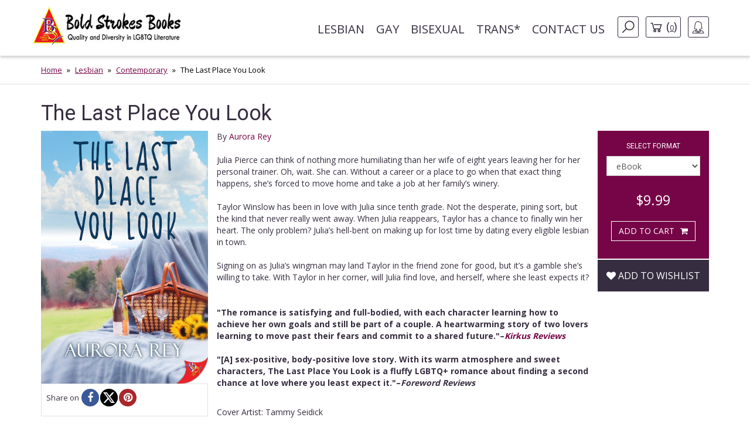

--- FILE ---
content_type: text/html; charset=UTF-8
request_url: https://www.boldstrokesbooks.com/books/the-last-place-you-look-by-aurora-rey-3226-b
body_size: 14682
content:
<!DOCTYPE html>
<html>
<head>
	<!-- Google tag (gtag.js) -->
    <script async src="https://www.googletagmanager.com/gtag/js?id=G-MLL3Q0TCXS"></script>
    <script>
        window.dataLayer = window.dataLayer || [];
        function gtag(){dataLayer.push(arguments);}
        gtag('js', new Date());

        gtag('config', 'G-MLL3Q0TCXS');
    </script>
	<title>The Last Place You Look by Aurora Rey | Bold Strokes Books</title>

	<meta charset="UTF-8">
	<meta name="viewport" content="width=device-width, initial-scale=1">
	<meta name="title" content="The Last Place You Look by Aurora Rey | Bold Strokes Books" />
	<meta name="description" content="Dumped by her wife and looking for anything but love, Julia Pierce retreats to her hometown, only to rediscover high school friend Taylor Winslow, who's secretly crushed on her for..." />
	<link rel="shortcut icon" type="image/jpg" href="https://www.boldstrokesbooks.com/assets/bsb/images/favicon.jpg?1762961980">
	<link rel="canonical" href="https://www.boldstrokesbooks.com/books/the-last-place-you-look-by-aurora-rey-3226-b">
		<meta property="og:type" content="product" />
	<meta property="og:site_name" content="Bold Strokes Books" />
	<meta property="og:url" content="https://www.boldstrokesbooks.com/books/the-last-place-you-look-by-aurora-rey-3226-b" />
	<meta property="og:title" content="The Last Place You Look by Aurora Rey | Bold Strokes Books" />
	<meta property="og:description" content="Dumped by her wife and looking for anything but love, Julia Pierce retreats to her hometown, only to rediscover high school friend Taylor Winslow, who's secretly crushed on her for years." />
	<meta property="og:image" content="https://www.boldstrokesbooks.com/uploads/bsb/books/1663/edition/3226/the-last-place-you-look.jpg?1683065448" />
	<meta property="og:image:type" content="image/jpeg" />
	<meta property="og:image:width" content="200" />
	<meta property="og:image:height" content="278" />

<meta property="og:price:amount" content="9.99" />
<meta property="og:price:currency" content="USD" />
<meta property="og:availability" content="in stock" />


	<meta name="twitter:card" content="product" />
	<meta name="twitter:site" content="@boldstrokebooks" />
	<meta name="twitter:title" content="The Last Place You Look by Aurora Rey | Bold Strokes Books" />
	<meta name="twitter:description" content="Dumped by her wife and looking for anything but love, Julia Pierce retreats to her hometown, only to rediscover high school friend Taylor Winslow, who's secretly crushed on her for years." />
	<meta name="twitter:image" content="https://www.boldstrokesbooks.com/uploads/bsb/books/1663/edition/3226/the-last-place-you-look.jpg?1683065448" />
	<meta name="twitter:url" content="https://www.boldstrokesbooks.com/books/the-last-place-you-look-by-aurora-rey-3226-b" />

<meta name="twitter:label1" content="Author">
<meta name="twitter:data1" content="Aurora Rey">
<meta name="twitter:label2" content="Genres">
<meta name="twitter:data2" content="Contemporary / Romance">

    <link href='https://fonts.googleapis.com/css?family=Roboto:400,700' rel='stylesheet' type='text/css'>
    <link href='https://fonts.googleapis.com/css?family=Open+Sans:400,700' rel='stylesheet' type='text/css'>
	<link rel="stylesheet" href="https://www.boldstrokesbooks.com/assets/bsb/css/app.css?1762961993" />
	<link rel="stylesheet" href="https://www.boldstrokesbooks.com/assets/bsb/stylesheets/frontend.css?1762961974" />
		<!--[if lte IE 8]>
	<script type="text/javascript" src="https://www.boldstrokesbooks.com/assets/js/html5shiv.js"></script>
	<script type="text/javascript" src="https://www.boldstrokesbooks.com/assets/js/respond.min.js"></script>
	<![endif]-->
	</head>
<body>

    <header>
    <!-- MainNav -->
<nav class="navbar">
    <div class="container">
        <div class="navbar-header">
            <button type="button" class="navbar-toggle collapsed" data-toggle="collapse"
                    data-target="#header-navbar" aria-expanded="false">
                <span class="sr-only">Toggle navigation</span>
                <span class="icon-bar"></span>
                <span class="icon-bar"></span>
                <span class="icon-bar"></span>
            </button>
                            <a class="navbar-brand" href="/"><img src="https://www.boldstrokesbooks.com/assets/bsb/images/logo.jpg" alt=""></a>
                    </div>

        <div class="collapse navbar-collapse" id="header-navbar">

            <ul class="nav navbar-nav navbar-right">
                                    <li><a href="https://www.boldstrokesbooks.com/books/lesbian-fiction-1-c">Lesbian</a></li>
                                    <li><a href="https://www.boldstrokesbooks.com/books/gay-fiction-2-c">Gay</a></li>
                                    <li><a href="https://www.boldstrokesbooks.com/books/bisexual-fiction-53-c">Bisexual</a></li>
                                    <li><a href="https://www.boldstrokesbooks.com/books/trans-fiction-54-c">Trans*</a></li>
                                <li><a href="https://www.boldstrokesbooks.com/contact-us">Contact us</a></li>
                <li class="hidden-xs navbar-search js-navbar-search">
                    <a href="#" class="navbar-search-button js-navbar-search-button bordered-link"><i class="icon icon-search"></i></a>

                    <form method="GET" action="https://www.boldstrokesbooks.com/books/searchresults" accept-charset="UTF-8" class="navbar-search-form js-navbar-search-form">
                        <input name="q" type="text" class="form-control" placeholder="Search for...">
                    </form>
                </li>
                    <li class="hidden-xs"><a href="https://www.boldstrokesbooks.com/checkout/step1" class="bordered-link shopping-cart-link"><i class="icon icon-cart"></i> <span>(<span class="length">0</span>)</span></a></li>
                <li class="dropdown">
                    <a href="#" class="dropdown-toggle bordered-link" data-toggle="dropdown" role="button" aria-haspopup="true" aria-expanded="false">
                        <span class="hidden-inline-block-xxs hidden-inline-block-xs"><i class="icon icon-woman"></i></span>
                        <span class="visible-inline-block-xxs visible-inline-block-xs">Account</span>
                    </a>
                    <ul class="dropdown-menu ">
                            <li><a href="https://www.boldstrokesbooks.com/login" rel="modal" data-modal="modalLogin">Login</a></li>
                                <li><a href="https://www.boldstrokesbooks.com/login" rel="modal" data-modal="modalRegister">Register</a></li>
            </ul>                </li>
            </ul>
        </div>
    </div>
</nav>
<!-- /MainNav -->



    <div class="modal-login modal fade" id="modalLogin" tabindex="-1" role="dialog">
        <div class="modal-dialog">
            <div class="modal-content">
                <div class="modal-body">
                    <button type="button" class="close" data-dismiss="modal"><i class="fa fa-times-circle"></i></button>
                    <div class="page-header">
	<div class="heading"> Login </div>
</div>
<form method="POST" action="https://www.boldstrokesbooks.com/login" accept-charset="UTF-8" name="login-form" role="form"><input name="_token" type="hidden" value="FhYlnQXfbz27JN1TiiFWjFwHHAtzAqmjXeaUjJ06">
<div class="row">
	<div class="col-md-7 form-group ">
		<label for="email" class="control-label required">E-mail</label>
		<input class="form-control" id="email-69725c0ced1b0" name="email" type="text">
			</div>
</div>
<div class="row">
	<div class="col-md-7 form-group ">
		<label for="password" class="control-label required">Password</label>
		<input class="form-control" id="password-69725c0ced22d" name="password" type="password" value="">
			</div>
	<div class="col-md-5">
		<p class="form-control-link">
			<a href="https://www.boldstrokesbooks.com/login/forgot-password">Forgot your password?</a>
		</p>
	</div>
</div>
<div class="row">
	<div class="col-md-7">
		<div class="checkbox">
			<label>
				<input checked="checked" name="remember" type="checkbox" value="1">
				Remember me on this computer
			</label>
		</div>
	</div>
</div>
<div class="row">
	<div class="col-xs-12" style="display: flex; flex-direction: row-reverse; justify-content: space-between; align-items: center; padding-bottom: 15px">
		<button type="submit" class="btn btn-lg btn-secondary g-recaptcha-button">Sign in</button>
		<div style="display: inline-block;margin-right:6px;flex: 1;">
            <span class="recaptcha-text">This site is protected by reCAPTCHA and the Google
            <a href="https://policies.google.com/privacy" target="_blank">Privacy Policy</a> and
            <a href="https://policies.google.com/terms" target="_blank">Terms of Service</a> apply.</span>
        </div>
    	</div>
	<div class="visible-xs col-xs-6">
		<a class="btn btn-secondary btn-xs" href="https://www.boldstrokesbooks.com/login" rel="modal" data-modal="modalRegister">Register</a>
	</div>
</div>
</form>                </div>
            </div>
        </div>
    </div>
    <div class="modal-login modal fade" id="modalRegister" tabindex="-1" role="dialog">
        <div class="modal-dialog">
            <div class="modal-content">
                <div class="modal-body">
                    <button type="button" class="close" data-dismiss="modal"><i class="fa fa-times-circle"></i></button>
                    <div class="page-header">
    <div class="heading"> Register </div>
</div>

<div style="height: 350px">
    <form method="POST" action="https://www.boldstrokesbooks.com/login/add-user" accept-charset="UTF-8" name="login-form" id="register-modal-69725c0ced8bb" role="form"><input name="_token" type="hidden" value="FhYlnQXfbz27JN1TiiFWjFwHHAtzAqmjXeaUjJ06">
    <div id='email-register-container' class="form-group ">
        <label for="email-register" class="control-label required">E-mail</label>
        <input class="form-control" id="email-register-69725c0ced8bb" name="email-register" type="text">
            </div>
    <div id='password-register-container' class="form-group ">
        <label for="password-register" class="control-label required">Password</label>
        <input class="form-control" id="password-register-69725c0ced8bb" name="password-register" type="password" value="">
            </div>
    <div id='repeat-password-container' class="form-group ">
        <label for="repeat-password" class="control-label required">Repeat Password</label>
        <input class="form-control" id="repeat-password-69725c0ced8bb" name="repeat-password" type="password" value="">
            </div>
    <div style="display: flex; flex-direction: row-reverse; justify-content: space-between; align-items: center;">
        <button type="submit" class="register-button g-recaptcha-button btn btn-lg btn-secondary">Sign up</button>
        <div style="display: inline-block;margin-right:6px;flex: 1;">
            <span class="recaptcha-text">This site is protected by reCAPTCHA and the Google
            <a href="https://policies.google.com/privacy" target="_blank">Privacy Policy</a> and
            <a href="https://policies.google.com/terms" target="_blank">Terms of Service</a> apply.</span>
        </div>
        </div>
    </form>
</div>



                </div>
            </div>
        </div>
    </div>
    
    <!-- SearchBar -->
<div class="searchbar visible-xs">
    <div class="container">
        <div class="searchbar-content">
            <form method="GET" action="https://www.boldstrokesbooks.com/books/searchresults" accept-charset="UTF-8" class="searchbar-form">
                <div class="input-group">
                    <input name="q" type="text" class="form-control" placeholder="Search for...">
                    <span class="input-group-btn">
                        <button class="btn" type="button"><i class="fa fa-search"></i></button>
                    </span>
                </div>
                <!-- /input-group -->
            </form>
            <div class="searchbar-links">
                <a href="https://www.boldstrokesbooks.com/checkout/step1" class="btn btn-bordered shopping-cart-link"><i class="icon icon-cart-white"></i> <span class="length">(0)</span></a>
            </div>
        </div>
    </div>
</div>
<!-- /SearchBar  --></header>    <main>
            <!-- Bradcrumb -->
    <div class="breadcrumb-box hidden-xs">
        <div class="container">
            <ol class="breadcrumb">
                                                            <li><a href="/">Home</a></li>
                                                                                <li><a href="https://www.boldstrokesbooks.com/books/lesbian-fiction-1-c">Lesbian</a></li>
                                                                                <li><a href="https://www.boldstrokesbooks.com/books/lesbian-fiction-1-c/all?genre=lesbian-contemporary">Contemporary</a></li>
                                                                                <li class="active">The Last Place You Look</li>
                                                </ol>
        </div>
    </div>
<!-- /Bradcrumb -->
            <div class="container">
        <section class="book-show">
            <article class="profile" itemscope itemtype="http://schema.org/Book">
    <div class="product-title">
        <span itemprop="name">
            <h1 class="title">The Last Place You Look</h1>
        </span>
    </div>
    <div class="col-xs-12 col-sm-3 col-md-3 left-bar">
        <a href="#" data-toggle="modal" data-target="#coverModal"><img itemprop="image" src="https://www.boldstrokesbooks.com/uploads/bsb/books/1663/edition/3226/the-last-place-you-look.jpg?1683065448" title="The Last Place You Look" alt="The Last Place You Look" class="img-responsive" /></a>
        	    <div class="social">
            <span>Share on</span>
            <ul class="list-inline" style="display: flex;gap: 8px;">
                                <li><a href="javascript:void(0);window.open('https://www.facebook.com/sharer/sharer.php?u=https%3A%2F%2Fwww.boldstrokesbooks.com%2Fbooks%2Fthe-last-place-you-look-by-aurora-rey-3226-b&description=Dumped+by+her+wife+and+looking+for+anything+but+love%2C+Julia+Pierce+retreats+to+her+hometown%2C+only+to+rediscover+high+school+friend+Taylor+Winslow%2C+who%5C%27s+secretly+crushed+on+her+for...', '', 'height=300, width=600');" title="Facebook" rel="popup"><i class="fa fa-facebook"></i></a></li>
                <li><a href="javascript:void(0);window.open('http://twitter.com/intent/tweet?url=https%3A%2F%2Fwww.boldstrokesbooks.com%2Fbooks%2Fthe-last-place-you-look-by-aurora-rey-3226-b&text=The+Last+Place+You+Look+by+Aurora+Rey+-+Bold+Strokes+Books', '', 'height=300, width=600');" title="X" rel="popup"><i class="fa fa-x-twitter"></i></a></li>
                <li><a href="javascript:void(0);" onclick="javascript:void(0);window.open('https://pinterest.com/pin/create/button/?url=https%3A%2F%2Fwww.boldstrokesbooks.com%2Fbooks%2Fthe-last-place-you-look-by-aurora-rey-3226-b&media=https://www.boldstrokesbooks.com/uploads/bsb/books/1663/edition/3226/the-last-place-you-look.jpg?1683065448&description=The+Last+Place+You+Look+by+Aurora+Rey+-+Bold+Strokes+Books', '', 'height=300, width=600');" title="Pinterest" rel="popup"><i class="fa fa-pinterest"></i></a></li>
            </ul>
        </div>
    </div>
    <div class="col-xs-12 col-sm-6 col-md-7 middle-bar">
                            <div itemprop="author" itemscope itemtype="http://schema.org/Person">
            <meta itemprop="name" content="Aurora Rey">
            <meta itemprop="image" content="https://www.boldstrokesbooks.com/uploads/bsb/authors/106/aurora-rey-212.jpg?1664686553">
            <meta itemprop="url" content="https://www.boldstrokesbooks.com/authors/aurora-rey-106">
        </div>
                <span class="by-authors">By <a href="https://www.boldstrokesbooks.com/authors/aurora-rey-106" title="">Aurora Rey</a></span>
        
                <div class="body-text" itemprop="description">
            <p>Julia Pierce can think of nothing more humiliating than her wife of eight years leaving her for her personal trainer. Oh, wait. She can. Without a career or a place to go when that exact thing happens, she&rsquo;s forced to move home and take a job at her family&rsquo;s winery.<br /><br />Taylor Winslow has been in love with Julia since tenth grade. Not the desperate, pining sort, but the kind that never really went away. When Julia reappears, Taylor has a chance to finally win her heart. The only problem? Julia&rsquo;s hell-bent on making up for lost time by dating every eligible lesbian in town.<br /><br />Signing on as Julia&rsquo;s wingman may land Taylor in the friend zone for good, but it&rsquo;s a gamble she&rsquo;s willing to take. With Taylor in her corner, will Julia find love, and herself, where she least expects it?</p>
<p>&nbsp;</p>
<p><strong>"The romance is satisfying and full-bodied, with each character learning how to achieve her own goals and still be part of a couple.&nbsp;A heartwarming story of two lovers learning to move past their fears and commit to a shared future."&ndash;<em><a href="http://report.mnb.email/t.js?s=5e84273b68b1050ed90dced4&amp;u=42791968&amp;v=3&amp;key=d6c1&amp;skey=86ff890d6e&amp;url=https%3A%2F%2Fwww.kirkusreviews.com%2Fbook-reviews%2Faurora-rey%2Fthe-last-place-you-look-rey%2F" target="_blank" rel="noopener" data-saferedirecturl="https://www.google.com/url?q=http://report.mnb.email/t.js?s%3D5e84273b68b1050ed90dced4%26u%3D42791968%26v%3D3%26key%3Dd6c1%26skey%3D86ff890d6e%26url%3Dhttps%253A%252F%252Fwww.kirkusreviews.com%252Fbook-reviews%252Faurora-rey%252Fthe-last-place-you-look-rey%252F&amp;source=gmail&amp;ust=1585961106914000&amp;usg=AFQjCNEYhsTPYAvPY2H_USceFn9_duW8iw">Kirkus Reviews</a></em></strong><br /><strong>&nbsp;</strong><br /><strong>"[A] sex-positive, body-positive love story. With its warm atmosphere and sweet characters, The Last Place You Look is a fluffy LGBTQ+ romance about finding a second chance at love where you least expect it."&ndash;<em>Foreword Reviews</em></strong></p>

                            <br>Cover Artist: Tammy Seidick<br>
                                            </div>

        <div class="body-categories">
            <span>Genres</span>
            <ul class="list-inline">
                                                                                                                                <li itemprop="genre"><a href="https://www.boldstrokesbooks.com/books/lesbian-fiction-1-c/all?genre=lesbian-contemporary">Contemporary</a></li>
                        
                                                                                                                                    <li>/</li>
                                                                            <li itemprop="genre"><a href="https://www.boldstrokesbooks.com/books/lesbian-fiction-1-c/all?genre=lesbian-romance">Romance</a></li>
                        
                                                                        </ul>
        </div>
                    <p class="series text-larger">
                        Tags

        <a href="https://www.boldstrokesbooks.com/books/homecoming-2601-s" itemprop="url">Homecoming </a>
                </p>                <div class="body-excerpt">
            <a class="btn-show-excerpt" data-toggle="modal" data-target="#show-excerpt-3226" href="javascript:void(0);">Read an Excerpt</a>

    <div class="modal-excerpt modal fade" id="show-excerpt-3226" tabindex="-1" role="dialog">
        <div class="modal-dialog">
            <div class="modal-content">
                <div class="modal-header">
                    <button type="button" class="close" data-dismiss="modal"><i class="fa fa-times-circle"></i></button>
                    <h4 class="modal-title">The Last Place You Look</h4>
                </div>
                <div class="modal-body">
                                            <div class="embed-responsive">
                            <iframe src="https://www.boldstrokesbooks.com/excerpt/3450?_token=FhYlnQXfbz27JN1TiiFWjFwHHAtzAqmjXeaUjJ06" class="embed-responsive-item" frameborder="0"></iframe>
                        </div>
                                    </div>
                <div class="modal-footer" id="modal-footer">
                    <button type="button" class="btn btn-default" data-dismiss="modal">Return</button>
                </div>
            </div>
        </div>
    </div>

        </div>
        <div class="body-info">
            <dl>
                                    <dd><span>Release Date</span>&nbsp;&nbsp;<time itemprop="datePublished" datetime="2020-04-01">April 1, 2020</time></dd>
                                                                    <dd><span>Words</span>&nbsp;&nbsp; 89,000</dd>
                                                                                    <dd itemprop="isbn"><span>ISBN-13</span>&nbsp;&nbsp;978-1-63555-575-2</dd>
                                                                    <dd><span>File Formats</span>&nbsp;&nbsp;epub, pdf</dd>
                            </dl>
            <dl>
                <dd>
                                    </dd>
            </dl>
        </div>
            </div>
    <div class="col-xs-12 col-sm-3 col-md-2 right-bar">
        <div class="box-car">
                        <div class="box-add-to-car">
                <section id="cart" itemprop="offers" itemscope itemtype="http://schema.org/Offer">
    <div class="col-sm-12">
        <h2>Select format</h2>
        <div class="row">
            <div class="col-xs-8 col-sm-11 col-md-12 form-group">
                <select name="format_id" id="format_id" class="form-control select2">
                                                                <option value="3226"   selected="selected" >
                        eBook
                    </option>
                                        <option value="3227"  data-redirect-url="https://www.boldstrokesbooks.com/books/the-last-place-you-look-by-aurora-rey-3227-b" >
                        Paperback
                    </option>
                                        <option value="3304"  data-redirect-url="https://www.boldstrokesbooks.com/books/the-last-place-you-look-by-aurora-rey-3304-b" >
                        Audiobook
                    </option>
                                                </select>
            </div>
        </div>
    </div>

    <div class="col-xs-6 col-sm-12 col-md-12 price-box">
                        <span class="offers">
            <meta itemprop="priceCurrency" content="USD">
            <meta itemprop="price" content="9.99">
            <span>
                                <span class="now">$9.99</span>
            </span>
        </span>
        </div>

    <div class="col-xs-6 col-sm-12 col-md-12 btn-box main-btn">
        <a data-route="https://www.boldstrokesbooks.com/checkout/add?product_id=3118&quantity=1"
           data-method="POST"
           data-referred-uri="https://www.boldstrokesbooks.com"
           data-sale-id=""
           class="btn btn-secondary buy-btn product-card__btn-add-to-cart"
           title="ADD TO CART"
           rel="nofollow,noindex"
        >
            <span class="btn-icon"></span>
            <span class="btn-label">ADD TO CART</span>
        </a>
        </div>

    
    
    </section>            </div>
        </div>
        <div class="wishlist">
            <div class="form-group text-center">
	<div class="pre-order" style="margin-top:15px;">
					<a class="btn add-wishlist" href="https://www.boldstrokesbooks.com/wishlist/add/3118" rel="nofollow,noindex"><i class="fa fa-heart"></i> Add to wishlist</a>
			</div>
</div>        </div>
    </div>
</article>
<div id="coverModal" class="modal fade">
    <div class="modal-dialog modal-lg">
        <div class="modal-content">
            <div class="modal-header">
                <button type="button" class="close" data-dismiss="modal" aria-hidden="true">&times;</button>
                <h4 class="modal-title">The Last Place You Look</h4>
            </div>
            <div class="modal-body">
                <p><img src="https://www.boldstrokesbooks.com/uploads/bsb/books/1663/edition/3226/o-the-last-place-you-look.jpg?1683065448?" alt="The Last Place You Look" title="The Last Place You Look" class="img-responsive center-block" /></p>
            </div>
            <div class="modal-footer">
                <button type="button" class="btn btn-default" data-dismiss="modal">Close</button>
            </div>
        </div>
    </div>
</div>
        </section>
    </div>
    <div class="recommended">
    <div class="lines-title">
        <span class="h-one">You Might Also Like</span>
    </div>
    <div class="container">
        <section class="titled-list-products">
            <div class="list-product-collection type-grid">
                <div class="collection-row">
                                                                        <article class="list-product  " itemscope="" itemtype="http://schema.org/Book">
    <div class="product-row">
                <div class="product-image">
            <a href="https://www.boldstrokesbooks.com/books/you-again-by-aurora-rey-3525-b" itemprop="url">
                <img itemprop="image" src="https://www.boldstrokesbooks.com/uploads/bsb/books/1806/edition/3525/you-again.jpg?1683066040" alt="You Again"/>

                            </a>
        </div>
        <div class="product-info">
            <div class="product-description">
                <h2 itemprop="name" class="product-title"><a href="https://www.boldstrokesbooks.com/books/you-again-by-aurora-rey-3525-b">You Again</a></h2>
                                    <div itemprop="author" itemscope itemtype="http://schema.org/Person">
            <meta itemprop="name" content="Aurora Rey">
            <meta itemprop="image" content="https://www.boldstrokesbooks.com/uploads/bsb/authors/106/aurora-rey-212.jpg?1664686553">
            <meta itemprop="url" content="https://www.boldstrokesbooks.com/authors/aurora-rey-106">
        </div>
                        <p class="by">By
                        <span>
                                                            <a href="https://www.boldstrokesbooks.com/authors/aurora-rey-106">Aurora Rey</a>
                                                                                </span>
                    </p>
                                                                                                        <div style="font-style: italic" class="product-card__summary"><strong>Homecoming </strong></div>
                                                                            <div class="description">
                    <p>Sometimes, a second chance comes when you least expect it.&nbsp;</p>
<p>Kate Cormier thought she&rsquo;d love Sutton Guidry forever. But when one bad decision ended things, she moved on, building a life for herself and her daughter. These days, she hardly thinks about all those dreams. Until Sutton shows up, acting like she never left and looking more gorgeous than ever.</p>
<p>Sutton has spent a decade avoiding her hometown, memories of first love, and the girl who broke her heart. She&rsquo;s built a career, but the life that goes with it leaves her uninspired. When her father needs surgery, she decides coming home to help him recover is a chance to face those ghosts once and for all. But with so many pieces of her life still there&mdash;including Kate&mdash;it&rsquo;s hard not to imagine trying again. Can she find a way to put them together without falling apart all over again?</p>
                </div>
                <a href="https://www.boldstrokesbooks.com/books/you-again-by-aurora-rey-3525-b" class="product-read-more">Read more</a>
            </div>

            <div class="product-info-buy ">
                                                                        <span class="offers" itemprop="offers" itemscope="" itemtype="http://schema.org/Offer">
                        <meta itemprop="priceCurrency" content="USD">
                        <meta itemprop="price" content="9.99">
                        <span>
                                                        <span class="now">$9.99</span>
                        </span>
                    </span>
                
                <a data-route="https://www.boldstrokesbooks.com/books/modal-add-to-cart-3525"
           data-method="GET"
           data-referred-uri="https://www.boldstrokesbooks.com"
           data-sale-id=""
           class="btn btn-secondary buy-btn product-card__btn-add-to-cart"
           title="ADD TO CART"
           rel="nofollow,noindex"
        >
            <span class="btn-icon"></span>
            <span class="btn-label">ADD TO CART</span>
        </a>
                </div>
        </div>
    </div>
</article>                                                                                                <article class="list-product  " itemscope="" itemtype="http://schema.org/Book">
    <div class="product-row">
                <div class="product-image">
            <a href="https://www.boldstrokesbooks.com/books/roux-for-two-by-aurora-rey-4187-b" itemprop="url">
                <img itemprop="image" src="https://www.boldstrokesbooks.com/uploads/bsb/books/2114/edition/4187/roux-for-two.jpg?1662930178" alt="Roux for Two"/>

                            </a>
        </div>
        <div class="product-info">
            <div class="product-description">
                <h2 itemprop="name" class="product-title"><a href="https://www.boldstrokesbooks.com/books/roux-for-two-by-aurora-rey-4187-b">Roux for Two</a></h2>
                                    <div itemprop="author" itemscope itemtype="http://schema.org/Person">
            <meta itemprop="name" content="Aurora Rey">
            <meta itemprop="image" content="https://www.boldstrokesbooks.com/uploads/bsb/authors/106/aurora-rey-212.jpg?1664686553">
            <meta itemprop="url" content="https://www.boldstrokesbooks.com/authors/aurora-rey-106">
        </div>
                        <p class="by">By
                        <span>
                                                            <a href="https://www.boldstrokesbooks.com/authors/aurora-rey-106">Aurora Rey</a>
                                                                                </span>
                    </p>
                                                                                                        <div style="font-style: italic" class="product-card__summary"><strong>Homecoming </strong></div>
                                                                                                <div style="font-style: italic" class="product-card__summary"><strong>Food</strong></div>
                                                                                                <div style="font-style: italic" class="product-card__summary"><strong>Transgender</strong></div>
                                                                                                <div style="font-style: italic" class="product-card__summary"><strong>Celebrity</strong></div>
                                                                                                <div style="font-style: italic" class="product-card__summary"><strong>Small Town Romances</strong></div>
                                                                            <div class="description">
                    <p>When her celebrity chef boss is taken down in a sexual harassment scandal, Chelsea Boudreaux&rsquo;s dream of getting her own cooking show comes true. Her hometown of Duchesne, Louisiana, provides the perfect backdrop for her modern takes on traditional Cajun fare. Vindicating herself to the mother who never believed in her is icing on the cake.</p>
<p>Bryce Cormier never left Duchesne and has no regrets, except that falling in love as a trans guy in a tiny town is easier said than done. When Chelsea comes home after more than a decade away, Bryce thinks he may have found the perfect woman. At least until Chelsea&rsquo;s burgeoning celebrity spills over and turns his world upside down.</p>
<p>It turns out love is like a good gumbo&mdash;what seems simple is complex, and the best results require a bit of courage. And like all the recipes say&hellip; First, you make a roux.</p>
                </div>
                <a href="https://www.boldstrokesbooks.com/books/roux-for-two-by-aurora-rey-4187-b" class="product-read-more">Read more</a>
            </div>

            <div class="product-info-buy ">
                                                                        <span class="offers" itemprop="offers" itemscope="" itemtype="http://schema.org/Offer">
                        <meta itemprop="priceCurrency" content="USD">
                        <meta itemprop="price" content="9.99">
                        <span>
                                                        <span class="now">$9.99</span>
                        </span>
                    </span>
                
                <a data-route="https://www.boldstrokesbooks.com/books/modal-add-to-cart-4187"
           data-method="GET"
           data-referred-uri="https://www.boldstrokesbooks.com"
           data-sale-id=""
           class="btn btn-secondary buy-btn product-card__btn-add-to-cart"
           title="ADD TO CART"
           rel="nofollow,noindex"
        >
            <span class="btn-icon"></span>
            <span class="btn-label">ADD TO CART</span>
        </a>
                </div>
        </div>
    </div>
</article>                                                                                                <article class="list-product  " itemscope="" itemtype="http://schema.org/Book">
    <div class="product-row">
                <div class="product-image">
            <a href="https://www.boldstrokesbooks.com/books/charity-case-by-jean-copeland-4707-b" itemprop="url">
                <img itemprop="image" src="https://www.boldstrokesbooks.com/uploads/bsb/books/2356/edition/4707/charity-case.jpg?1738617544" alt="Charity Case"/>

                            </a>
        </div>
        <div class="product-info">
            <div class="product-description">
                <h2 itemprop="name" class="product-title"><a href="https://www.boldstrokesbooks.com/books/charity-case-by-jean-copeland-4707-b">Charity Case</a></h2>
                                    <div itemprop="author" itemscope itemtype="http://schema.org/Person">
            <meta itemprop="name" content="Jean Copeland">
            <meta itemprop="image" content="https://www.boldstrokesbooks.com/uploads/bsb/authors/113/jean-copeland-226.jpg?1652674215">
            <meta itemprop="url" content="https://www.boldstrokesbooks.com/authors/jean-copeland-113">
        </div>
                        <p class="by">By
                        <span>
                                                            <a href="https://www.boldstrokesbooks.com/authors/jean-copeland-113">Jean Copeland</a>
                                                                                </span>
                    </p>
                                                                                                        <div style="font-style: italic" class="product-card__summary"><strong>Enemies to Lovers Romance</strong></div>
                                                                                                <div style="font-style: italic" class="product-card__summary"><strong>Close Quarters </strong></div>
                                                                                                <div style="font-style: italic" class="product-card__summary"><strong>Second Chance at Love</strong></div>
                                                                                                <div style="font-style: italic" class="product-card__summary"><strong>Good girls/Bad girls</strong></div>
                                                                                                <div style="font-style: italic" class="product-card__summary"><strong>Homecoming </strong></div>
                                                                            <div class="description">
                    <p>Lindsay Chase had everything she&rsquo;d ever wanted until a gambling addiction ruined her flashy life in Los Angeles. Forced home to Connecticut to start over, she&rsquo;s broke, on probation, and ordered to do community service.</p>
<p>When she meets social worker Ellie Tuttle, their attraction is immediate, but Lindsay&rsquo;s self-centered nature tests Ellie&rsquo;s usually endless patience and empathy. Lindsay struggles to reconcile who she used to be with her new, humble existence, and she&rsquo;s not exactly making a great first impression. As Ellie and Lindsay get to know each other while working together at the homeless shelter, they fall into an unlikely friendship that slowly leads to love, despite Ellie&rsquo;s efforts to avoid it.</p>
<p>But when the shelter is set to close due to lack of funding, Lindsay has the chance to prove she isn&rsquo;t as selfish as everyone thinks. She&rsquo;ll save the day and show Ellie she&rsquo;s worthy of her love. That is if she doesn&rsquo;t go to jail for it first.</p>
                </div>
                <a href="https://www.boldstrokesbooks.com/books/charity-case-by-jean-copeland-4707-b" class="product-read-more">Read more</a>
            </div>

            <div class="product-info-buy ">
                                                                        <span class="offers" itemprop="offers" itemscope="" itemtype="http://schema.org/Offer">
                        <meta itemprop="priceCurrency" content="USD">
                        <meta itemprop="price" content="9.99">
                        <span>
                                                        <span class="now">$9.99</span>
                        </span>
                    </span>
                
                <a data-route="https://www.boldstrokesbooks.com/books/modal-add-to-cart-4707"
           data-method="GET"
           data-referred-uri="https://www.boldstrokesbooks.com"
           data-sale-id=""
           class="btn btn-secondary buy-btn product-card__btn-add-to-cart"
           title="ADD TO CART"
           rel="nofollow,noindex"
        >
            <span class="btn-icon"></span>
            <span class="btn-label">ADD TO CART</span>
        </a>
                </div>
        </div>
    </div>
</article>                                                                                                <article class="list-product  " itemscope="" itemtype="http://schema.org/Book">
    <div class="product-row">
                <div class="product-image">
            <a href="https://www.boldstrokesbooks.com/books/ride-it-out-by-jenna-jarvis-4630-b" itemprop="url">
                <img itemprop="image" src="https://www.boldstrokesbooks.com/uploads/bsb/books/2324/edition/4630/ride-it-out.jpg?1723059191" alt="Ride It Out"/>

                            </a>
        </div>
        <div class="product-info">
            <div class="product-description">
                <h2 itemprop="name" class="product-title"><a href="https://www.boldstrokesbooks.com/books/ride-it-out-by-jenna-jarvis-4630-b">Ride It Out</a></h2>
                                    <div itemprop="author" itemscope itemtype="http://schema.org/Person">
            <meta itemprop="name" content="Jenna Jarvis">
            <meta itemprop="image" content="https://www.boldstrokesbooks.com/uploads/bsb/authors/395/jenna-jarvis.jpeg?1661983219">
            <meta itemprop="url" content="https://www.boldstrokesbooks.com/authors/jenna-jarvis-395">
        </div>
                        <p class="by">By
                        <span>
                                                            <a href="https://www.boldstrokesbooks.com/authors/jenna-jarvis-395">Jenna Jarvis</a>
                                                                                </span>
                    </p>
                                                                                                        <div style="font-style: italic" class="product-card__summary"><strong>BDSM</strong></div>
                                                                                                <div style="font-style: italic" class="product-card__summary"><strong>Disability </strong></div>
                                                                                                <div style="font-style: italic" class="product-card__summary"><strong>Animals </strong></div>
                                                                                                <div style="font-style: italic" class="product-card__summary"><strong>Food</strong></div>
                                                                                                <div style="font-style: italic" class="product-card__summary"><strong>Financial gap/Class disparity</strong></div>
                                                                                                <div style="font-style: italic" class="product-card__summary"><strong>Close Quarters </strong></div>
                                                                                                <div style="font-style: italic" class="product-card__summary"><strong>Police / Cops</strong></div>
                                                                                                <div style="font-style: italic" class="product-card__summary"><strong>Friends & Community</strong></div>
                                                                                                <div style="font-style: italic" class="product-card__summary"><strong>Friends to Lovers Romance</strong></div>
                                                                                                <div style="font-style: italic" class="product-card__summary"><strong>Homecoming </strong></div>
                                                                                                <div style="font-style: italic" class="product-card__summary"><strong>Small Town Romances</strong></div>
                                                                                                <div style="font-style: italic" class="product-card__summary"><strong>Children / Families </strong></div>
                                                                                                <div style="font-style: italic" class="product-card__summary"><strong>Medical Romance</strong></div>
                                                                            <div class="description">
                    <p>As a doctor, Mick McVey knows what a mental health crisis looks like. Her own still takes her by surprise. When she inherits a house from the grandfather she&rsquo;s never met, she puts herself on sabbatical and travels to the small hometown of the mother who abandoned her. It&rsquo;s a temporary solution.</p>
<p>Mick might not be grieving her grandfather, but to her new neighbor Katy, his death is one blow too many. Mick&rsquo;s arrival feels like Katy&rsquo;s chance to forget her ex and her struggling cinema and reinvent herself. She&rsquo;ll finally get her hot rebound and make this year <em>her</em> year.</p>
<p>When the COVID-19 lockdown traps both women in situations they&rsquo;d convinced themselves were temporary, they&rsquo;re forced to face what they really want from their lives, and who they want to share them with.</p>
                </div>
                <a href="https://www.boldstrokesbooks.com/books/ride-it-out-by-jenna-jarvis-4630-b" class="product-read-more">Read more</a>
            </div>

            <div class="product-info-buy ">
                                                                        <span class="offers" itemprop="offers" itemscope="" itemtype="http://schema.org/Offer">
                        <meta itemprop="priceCurrency" content="USD">
                        <meta itemprop="price" content="9.99">
                        <span>
                                                        <span class="now">$9.99</span>
                        </span>
                    </span>
                
                <a data-route="https://www.boldstrokesbooks.com/books/modal-add-to-cart-4630"
           data-method="GET"
           data-referred-uri="https://www.boldstrokesbooks.com"
           data-sale-id=""
           class="btn btn-secondary buy-btn product-card__btn-add-to-cart"
           title="ADD TO CART"
           rel="nofollow,noindex"
        >
            <span class="btn-icon"></span>
            <span class="btn-label">ADD TO CART</span>
        </a>
                </div>
        </div>
    </div>
</article>                                                                                                <article class="list-product  " itemscope="" itemtype="http://schema.org/Book">
    <div class="product-row">
                <div class="product-image">
            <a href="https://www.boldstrokesbooks.com/books/close-to-home-by-allisa-bahney-4595-b" itemprop="url">
                <img itemprop="image" src="https://www.boldstrokesbooks.com/uploads/bsb/books/2308/edition/4595/close-to-home.jpg?1722625522" alt="Close to Home"/>

                            </a>
        </div>
        <div class="product-info">
            <div class="product-description">
                <h2 itemprop="name" class="product-title"><a href="https://www.boldstrokesbooks.com/books/close-to-home-by-allisa-bahney-4595-b">Close to Home</a></h2>
                                    <div itemprop="author" itemscope itemtype="http://schema.org/Person">
            <meta itemprop="name" content="Allisa Bahney">
            <meta itemprop="image" content="https://www.boldstrokesbooks.com/uploads/bsb/authors/349/allisa-bahney-674.jpg?1728520155">
            <meta itemprop="url" content="https://www.boldstrokesbooks.com/authors/allisa-bahney-349">
        </div>
                        <p class="by">By
                        <span>
                                                            <a href="https://www.boldstrokesbooks.com/authors/allisa-bahney-349">Allisa Bahney</a>
                                                                                </span>
                    </p>
                                                                                                        <div style="font-style: italic" class="product-card__summary"><strong>Second Chance at Love</strong></div>
                                                                                                <div style="font-style: italic" class="product-card__summary"><strong>Homecoming </strong></div>
                                                                            <div class="description">
                    <p>Eli Thomas is going home for Christmas just like she does every year&mdash;only this time it&rsquo;s different. Her grandmother has died, and she&rsquo;s forced to reckon with her past, her broken relationships with her remaining family, and Aracely Hernandez, the girl who got away.<br /><br />A seemingly purposeful error in Grandma&rsquo;s will keeps Eli in town for longer than she planned and brings all the conversations she&rsquo;s been avoiding for twenty years to a culmination. While her attraction to Aracely has never faded, Eli remains apprehensive to follow her heart and risk having it broken again.<br /><br />Now she has to decide if avoiding her hometown forever is worth losing the people who used to mean the most to her.</p>
                </div>
                <a href="https://www.boldstrokesbooks.com/books/close-to-home-by-allisa-bahney-4595-b" class="product-read-more">Read more</a>
            </div>

            <div class="product-info-buy ">
                                                                        <span class="offers" itemprop="offers" itemscope="" itemtype="http://schema.org/Offer">
                        <meta itemprop="priceCurrency" content="USD">
                        <meta itemprop="price" content="9.99">
                        <span>
                                                        <span class="now">$9.99</span>
                        </span>
                    </span>
                
                <a data-route="https://www.boldstrokesbooks.com/books/modal-add-to-cart-4595"
           data-method="GET"
           data-referred-uri="https://www.boldstrokesbooks.com"
           data-sale-id=""
           class="btn btn-secondary buy-btn product-card__btn-add-to-cart"
           title="ADD TO CART"
           rel="nofollow,noindex"
        >
            <span class="btn-icon"></span>
            <span class="btn-label">ADD TO CART</span>
        </a>
                </div>
        </div>
    </div>
</article>                                                                                                <article class="list-product  " itemscope="" itemtype="http://schema.org/Book">
    <div class="product-row">
                <div class="product-image">
            <a href="https://www.boldstrokesbooks.com/books/london-by-patricia-evans-4589-b" itemprop="url">
                <img itemprop="image" src="https://www.boldstrokesbooks.com/uploads/bsb/books/2305/edition/4589/london.jpg?1722624292" alt="London"/>

                            </a>
        </div>
        <div class="product-info">
            <div class="product-description">
                <h2 itemprop="name" class="product-title"><a href="https://www.boldstrokesbooks.com/books/london-by-patricia-evans-4589-b">London</a></h2>
                                    <div itemprop="author" itemscope itemtype="http://schema.org/Person">
            <meta itemprop="name" content="Patricia Evans">
            <meta itemprop="image" content="https://www.boldstrokesbooks.com/uploads/bsb/authors/391/patricia-evans-755.jpg?1714526047">
            <meta itemprop="url" content="https://www.boldstrokesbooks.com/authors/patricia-evans-391">
        </div>
                        <p class="by">By
                        <span>
                                                            <a href="https://www.boldstrokesbooks.com/authors/patricia-evans-391">Patricia Evans</a>
                                                                                </span>
                    </p>
                                                                                                        <div style="font-style: italic" class="product-card__summary"><strong>Federal Agents</strong></div>
                                                                                                <div style="font-style: italic" class="product-card__summary"><strong>Virgins/First Love</strong></div>
                                                                                                <div style="font-style: italic" class="product-card__summary"><strong>Financial gap/Class disparity</strong></div>
                                                                                                <div style="font-style: italic" class="product-card__summary"><strong>Police Procedural </strong></div>
                                                                                                <div style="font-style: italic" class="product-card__summary"><strong>Reunion Romance</strong></div>
                                                                                                <div style="font-style: italic" class="product-card__summary"><strong>Coming Out </strong></div>
                                                                                                <div style="font-style: italic" class="product-card__summary"><strong>Second Chance at Love</strong></div>
                                                                                                <div style="font-style: italic" class="product-card__summary"><strong>Non-Binary Gender</strong></div>
                                                                                                <div style="font-style: italic" class="product-card__summary"><strong>International Setting </strong></div>
                                                                                                <div style="font-style: italic" class="product-card__summary"><strong>Good girls/Bad girls</strong></div>
                                                                                                <div style="font-style: italic" class="product-card__summary"><strong>Homecoming </strong></div>
                                                                                                <div style="font-style: italic" class="product-card__summary"><strong>Children / Families </strong></div>
                                                                            <div class="description">
                    <p>Bronwyn Charles had everything she&rsquo;d always wanted: a handsome fianc&eacute;e, the career in fine arts that she adored, and an enviable home in Notting Hill, London. Everything was perfect until she ran into Jaq Bailey, her first love, during a classmate&rsquo;s wedding in the English countryside. Suddenly, her carefully constructed life started to seem like it belonged to someone else, and she&rsquo;s forced to decide whether she&rsquo;s brave enough to let herself remember how it felt to be truly loved.<br /><br />Jaq Bailey, a mathematics savant from a rundown trailer park in east Texas, attended Stratford Academy in London on a scholarship and fell in love with Bronwyn the moment they met. Despite being forced apart by Bronwyn&rsquo;s wealthy family when their romance was discovered, Jaq never forgot her. After the wedding, their lives become entwined again as dangerous secrets emerge and Bronwyn&rsquo;s seemingly perfect life starts to unravel.<br /><br />Are they strong enough to hold on to true love, or will they lose each other again, this time forever? <em>Reprint</em></p>
                </div>
                <a href="https://www.boldstrokesbooks.com/books/london-by-patricia-evans-4589-b" class="product-read-more">Read more</a>
            </div>

            <div class="product-info-buy ">
                                                                        <span class="offers" itemprop="offers" itemscope="" itemtype="http://schema.org/Offer">
                        <meta itemprop="priceCurrency" content="USD">
                        <meta itemprop="price" content="9.99">
                        <span>
                                                        <span class="now">$9.99</span>
                        </span>
                    </span>
                
                <a data-route="https://www.boldstrokesbooks.com/books/modal-add-to-cart-4589"
           data-method="GET"
           data-referred-uri="https://www.boldstrokesbooks.com"
           data-sale-id=""
           class="btn btn-secondary buy-btn product-card__btn-add-to-cart"
           title="ADD TO CART"
           rel="nofollow,noindex"
        >
            <span class="btn-icon"></span>
            <span class="btn-label">ADD TO CART</span>
        </a>
                </div>
        </div>
    </div>
</article>                                                            </div>
            </div>
        </section>
    </div>
</div>

    <div class="container">
        <div class="recommended bsb" id="reviews-list" style="overflow: hidden; ">
    <div class="lines-title text-center">
	    <span class="title-list-reviews h-one bsb">Reviews
        </span>
	    <div class="row">
			<div class="col-md-5 text-left">
								<br class="visible-xs-block"/>
			</div>
							<div class="sort-container form-group col-md-7">
					<select name="sort_by" id="sort_by" class="form-control dropdown">
						<option value="newest" >Newest</option>
						<option value="most_positive"  >Most Positive</option>
						<option value="most_critical" >Most Critical</option>
					</select>
					<span class="sort-title">Sort</span>
				</div>
					</div>
    </div>
        <section class="titled-list-products">
            <div class="list-product-collection type-grid">
                <div class="collection-row">
	                <ul class="list-unstyled row list-container" style="overflow: hidden">
		                							<li class="list-item">
								<article class="review">
	<ul class="content">
		<li class="container-stars">
            <div class="row">
                <div class="stars col-xs-12 col-md-2">
                    <select class="js-rating-review" value="5" name="star-book"><option value="1">1</option><option value="2">2</option><option value="3">3</option><option value="4">4</option><option value="5">5</option></select>
                </div>
                <div class="title col-xs-12 col-md-9">
                    <b>This story will always have a special place in my heart</b>
                </div>
            </div>
		</li>
		<li>
			By <b>Netgalley.com</b> <br class="visible-xs-block"/> on <b> Nov 21, 2021 12:11</b>
		</li>
		<li class="container-description">
			<p class="description">
			The Last Place You Look by Aurora Rey is a delightful small town romance that highlights the importance of believing in yourself no matter how challenging life can be at times...I must say that this story will always have a special place in my heart because I adore books that have priceless life lessons in them and this story has them in abundance. If you enjoy stories that portray two gorgeous women who slowly fall in love in the quirkiest way ever coupled with nosy and well-meaning neighbors and family members, then this is definitely the story for you!<br />
<br />
Reviewed by The Lesbian Review
			</p>
		</li>
	</ul>
</article>
							</li>
		                							<li class="list-item">
								<article class="review">
	<ul class="content">
		<li class="container-stars">
            <div class="row">
                <div class="stars col-xs-12 col-md-2">
                    <select class="js-rating-review" value="5" name="star-book"><option value="1">1</option><option value="2">2</option><option value="3">3</option><option value="4">4</option><option value="5">5</option></select>
                </div>
                <div class="title col-xs-12 col-md-9">
                    <b>Reserve plenty of reading time as you won't be able to put it down!!</b>
                </div>
            </div>
		</li>
		<li>
			By <b>Netgalley.com</b> <br class="visible-xs-block"/> on <b> Mar 6, 2021 02:03</b>
		</li>
		<li class="container-description">
			<p class="description">
			I think I have read all of this authors work but so far this is my FAVORITE one. Seeing Julia pick herself up after a disastrous marriage and watch as she slowly got her confidence back was a wonderful thing! The chemistry between her and Taylor was simply off the charts too. May we all find the love of our lives in &quot;The Last Place we Look&quot;. Best book I have read lately so buy it and reserve plenty of reading time as you won&#039;t be able to put it down!!<br />
<br />
Reviewed by Anja Schindler
			</p>
		</li>
	</ul>
</article>
							</li>
		                							<li class="list-item">
								<article class="review">
	<ul class="content">
		<li class="container-stars">
            <div class="row">
                <div class="stars col-xs-12 col-md-2">
                    <select class="js-rating-review" value="4" name="star-book"><option value="1">1</option><option value="2">2</option><option value="3">3</option><option value="4">4</option><option value="5">5</option></select>
                </div>
                <div class="title col-xs-12 col-md-9">
                    <b>Once again another great story by Aurora Rey</b>
                </div>
            </div>
		</li>
		<li>
			By <b>Netgalley.com</b> <br class="visible-xs-block"/> on <b> Dec 28, 2020 10:12</b>
		</li>
		<li class="container-description">
			<p class="description">
			Once again another great story by Aurora Rey that I just could not put down...<br />
<br />
Reviewed by Michelle Pruitt
			</p>
		</li>
	</ul>
</article>
							</li>
		                							<li class="list-item">
								<article class="review">
	<ul class="content">
		<li class="container-stars">
            <div class="row">
                <div class="stars col-xs-12 col-md-2">
                    <select class="js-rating-review" value="4" name="star-book"><option value="1">1</option><option value="2">2</option><option value="3">3</option><option value="4">4</option><option value="5">5</option></select>
                </div>
                <div class="title col-xs-12 col-md-9">
                    <b>Kept me on my toes</b>
                </div>
            </div>
		</li>
		<li>
			By <b>Netgalley.com</b> <br class="visible-xs-block"/> on <b> Sep 7, 2020 11:09</b>
		</li>
		<li class="container-description">
			<p class="description">
			Similar to other lesbian romances, this book kept me on my toes. Recently divorced, Julia, comes running home with a bruised ego meets a old classmate, Taylor. Taylor, who always had a crush on Julia, pursues a friendship to help Julia&#039;s lowered self-esteem.<br />
<br />
Their journey is an interesting one to read and different from other lesbian romances. I&#039;d definitely recommend this to those who like lgbt fiction.<br />
<br />
Reviewed by Katharine Culp
			</p>
		</li>
	</ul>
</article>
							</li>
		                							<li class="list-item">
								<article class="review">
	<ul class="content">
		<li class="container-stars">
            <div class="row">
                <div class="stars col-xs-12 col-md-2">
                    <select class="js-rating-review" value="4" name="star-book"><option value="1">1</option><option value="2">2</option><option value="3">3</option><option value="4">4</option><option value="5">5</option></select>
                </div>
                <div class="title col-xs-12 col-md-9">
                    <b>Absolutely adorable</b>
                </div>
            </div>
		</li>
		<li>
			By <b>Netgalley.com</b> <br class="visible-xs-block"/> on <b> Aug 16, 2020 01:08</b>
		</li>
		<li class="container-description">
			<p class="description">
			This was absolutely adorable...I really enjoyed it!<br />
<br />
... A fun, light read, especially now when everything else in the world is a mess. It&#039;s good to disconnect from the bad things, and the fact there&#039;s literally no lgbtphobia here was just... great. More universes without bad things, please!<br />
<br />
Reviewed by Giovana Mazzoni
			</p>
		</li>
	</ul>
</article>
							</li>
		                	                </ul>
	                <div style="display: none">
		                <ul class="pagination" style="height: 50px;">
        <li class="disabled"><span>&laquo;</span></li><li class="active"><span>1</span></li><li><a href="https://www.boldstrokesbooks.com/books/the-last-place-you-look-by-aurora-rey-3226-b?page=2">2</a></li><li><a href="https://www.boldstrokesbooks.com/books/the-last-place-you-look-by-aurora-rey-3226-b?page=3">3</a></li><li><a href="https://www.boldstrokesbooks.com/books/the-last-place-you-look-by-aurora-rey-3226-b?page=2" rel="next">&raquo;</a></li>
    </ul>

	                </div>
	                <div class="loading"></div>
                </div>
            </div>
        </section>
</div>

    </div>
        </main>
<footer>
    <!-- TopFooter -->
    <div class="top-footer hidden-xs">
        <div class="container">
            <div class="row">
                <div class="col-sm-2">
                    <ul>
                                                    <li><a href="https://www.boldstrokesbooks.com/books/lesbian-fiction-1-c">Lesbian</a></li>
                                                    <li><a href="https://www.boldstrokesbooks.com/books/gay-fiction-2-c">Gay</a></li>
                                                    <li><a href="https://www.boldstrokesbooks.com/books/bisexual-fiction-53-c">Bisexual</a></li>
                                                    <li><a href="https://www.boldstrokesbooks.com/books/trans-fiction-54-c">Trans*</a></li>
                                            </ul>
                </div>
                <div class="col-sm-2">
                    <ul>
                        <li><a href="https://www.boldstrokesbooks.com/authors">Authors</a></li>
                        <li><a href="https://www.boldstrokesbooks.com/blog">Blog</a></li>
                        <li><a href="https://www.boldstrokesbooks.com/events">Calendar</a></li>
                    </ul>
                </div>
                <div class="col-sm-2">
                    <ul>
                        <li><a href="https://www.boldstrokesbooks.com/checkout/step1">Cart</a></li>
                        <li><a href="https://www.boldstrokesbooks.com/profile">Account</a></li>
                        <li><a href="https://www.boldstrokesbooks.com/gift-cards">Gift cards</a></li>
                    </ul>
                </div>
                <div class="col-sm-3">
                    <ul>
                        <li><a href="https://www.boldstrokesbooks.com/the-bold-strokes-team">The Bold Strokes Team</a></li>
                        <li><a href="https://www.boldstrokesbooks.com/submissions">Submissions</a></li>
	                    <li><a href="https://www.boldstrokesbooks.com/returns-policy">Returns Policy</a></li>
                    </ul>
                </div>
                <div class="col-sm-3">
                    <div class="publish-with">
                        <div class="logo">Publish with <i class="icon icon-bsb-footer"></i></div>
                        <a href="https://www.boldstrokesbooks.com/publish-with-bsb">Learn More</a>
                    </div>
                </div>
            </div>
        </div>
    </div>
    <!-- /TopFooter -->

    <!-- CustomeService -->
    <div class="cust-service visible-xs">
        <div class="container">
            <nav class="navbar">
                <div class="navbar-header">
                    <a href="javascript:void(0)" class="navbar-toggle collapsed" data-toggle="collapse" data-target="#navbar-cust-service" aria-expanded="false">
                        Customer Service
                        <span class="status-icon">
                            <i class="fa fa-plus closed"></i>
                            <i class="fa fa-minus opened"></i>
                        </span>
                    </a>
                </div>
                <div class="collapse navbar-collapse" id="navbar-cust-service">
                    <ul class="nav navbar-nav">
                        <li><a href="https://www.boldstrokesbooks.com/contact-us">Contact Us</a></li>
                        <li><a href="https://www.boldstrokesbooks.com/the-bold-strokes-team">The Bold Strokes Team</a></li>
                        <li><a href="https://www.boldstrokesbooks.com/submissions">Submissions</a></li>
                        <li><a href="https://www.boldstrokesbooks.com/terms-of-use">Terms of Use</a></li>
                        <li><a href="https://www.boldstrokesbooks.com/privacy-policy">Privacy Policy</a></li>
                    </ul>
                </div>
            </nav>
        </div>
    </div>
    <!-- /CustomeService -->

    <!-- NewsletterSignup -->
    <div class="newsletter-signup visible-xs">
        
        <div class="container">
            <div class="row">
                <div class="col-xs-12">
                    <div class="text-uppercase" style="margin-bottom: 10px;">Subscribe</div>
                </div>
            </div>

            <div class="row">
                <div class="col-xs-12">
                    <form method="POST" action="https://www.boldstrokesbooks.com/subscribe-newsletter" accept-charset="UTF-8" class="newsletter-signup-form-xs"><input name="_token" type="hidden" value="FhYlnQXfbz27JN1TiiFWjFwHHAtzAqmjXeaUjJ06">
                    <input class="hidden" name="honey-pot" type="text">                    <div class="form-group">
                        <input id="subscribeNewsletter" type="text" name="emailNewsletter" class="form-control" placeholder="Enter your mail"/>
                    </div>

                    <button class="btn btn-primary btn-block" type="submit">Send</button>
                    <!-- /input-group -->
                    </form>
                </div>
            </div>
        </div>
    </div>
    <!-- NewsletterSignup -->

    <!-- SocialNetworks -->
    <div class="social-networks visible-xs">
        <div class="container">
            <div class="title">
                <h4>FOLLOW US ON</h4>
            </div>
            <div class="social-networks-links">
                                <a href="https://twitter.com/boldstrokebooks" class="social-network-link"><i class="fa fa-x-twitter"></i></a>
                                                <a href="https://www.facebook.com/BoldStrokesBooks" class="social-network-link"><i class="fa fa-facebook"></i></a>
                                                <a href="https://www.instagram.com/boldstrokesbooks/" class="social-network-link"><i class="fa fa-instagram"></i></a>
                                                                                <a href="https://www.youtube.com/channel/UCLVz6T52keZ1VxoMQJdn-DQ" class="social-network-link" target="_blank"><i class="fa fa-youtube"></i></a>
                            </div>
        </div>
    </div>
    <!-- /SocialNetworks -->

    <!-- BottomFooter -->
    <div class="bottom-footer">
        <div class="container">
            <div class="copy">
                <p>&copy;Copyright 2026 by Bold Strokes Books. All Rights Reserved.</p>
            </div>

            <ul class="bottom-footer-links hidden-xs">
                <li><a href="https://www.boldstrokesbooks.com/terms-of-use">Terms of Use</a></li>
                <li><a href="https://www.boldstrokesbooks.com/privacy-policy">Privacy Policy</a></li>
                <li><a href="https://www.boldstrokesbooks.com/contact-us">Contact Us</a></li>
            </ul>
        </div>
    </div>
    <!-- BottomFooter -->
</footer>
<script type="text/javascript" src="https://www.boldstrokesbooks.com/assets/bsb/js/app.js?1762961993"></script>
<script>
	const createToken = (button, token) => {
		if (token) {
			const form = button.closest('form');
			let recaptchaToken = form.querySelector('[name=g-recaptcha-response]');

			if (!recaptchaToken) {
				recaptchaToken = document.createElement('input');
				recaptchaToken.setAttribute('name', 'g-recaptcha-response');
				recaptchaToken.setAttribute('type', 'hidden');
				form.appendChild(recaptchaToken);
			}

			recaptchaToken.value = token;
			form.submit(); // Submit the form after setting the token
		}
	}
</script>

    <script src="https://www.google.com/recaptcha/api.js?render=6LfR8ScaAAAAAF17sgpJ6ocfi-IseYmmk7ynrttr"></script>
	<script>
		document.addEventListener('DOMContentLoaded', function () {
			document.querySelectorAll('.g-recaptcha-button').forEach(function (button) {
				button.addEventListener('click', function (e) {
					e.preventDefault(); // Prevent default form submission
					grecaptcha.ready(function () {
						grecaptcha
							.execute('6LfR8ScaAAAAAF17sgpJ6ocfi-IseYmmk7ynrttr', {action: 'homepage'})
							.then(token => createToken(button, token));
					});
				});
			});
		});
	</script>

    <style>
		.grecaptcha-badge {
			visibility: hidden;
		}

		.captcha-txt {
			font-size: 10px;
			margin-bottom: 10px;
			display: block;
		}

		.captcha-txt a {
            text-decoration: underline !important;
        }
	</style>

    <script type="text/javascript">
        function calculateIframeHeight() {
            var height_window = $(window).height();
            var height_header = $('.modal-header').height();
            var height_footer = $('.modal-footer').height();
            $('.embed-responsive', '.modal-excerpt').height(height_window - height_header - height_footer - 200);
        }

        $(window).resize(function() {
            calculateIframeHeight();
        });

        $(function() {
            calculateIframeHeight();

                    })
    </script>
    <script type="text/javascript">
        $(function(){
            $('.promotion-item .book-title').matchHeight();
        });
    </script>
    <script type="text/javascript">
        $(function(){
            if($('.promotions').length) $('#has-promotion-ribbon').fadeIn();
        });
    </script>
    <script type="text/javascript">
        $(function(){
            $('#format_id').on('change', function(){
                if($(this).find(':selected').data('redirect-url'))
                {
                    window.location = $(this).find(':selected').data('redirect-url');
                }
            });
        });
    </script>
    <script type="text/javascript">
        $(function() {
            $(".list-product-collection.type-grid .list-product .product-info-title").matchHeight(true);
            $(".product-info-buy").matchHeight(true);
            $(".list-product-collection.type-grid .product-image img, .list-product.grid .product-image img").matchHeight(true);
        });
    </script>
	<script type="text/javascript">
		function ratingEvents()
		{
			$('.js-rating-review').each(function(a,b){
				$(b).barrating({
					theme: 'fontawesome-stars',
					readonly: true
				});
				$(b).barrating('set', $(b).attr('value'));
			})
		}

        function buildInfiniteScroll(selector, opts, callback)
        {
            var defaults = {
                loading: {
                    img: '/assets/bsb/images/ajax-loader.gif',
                    msg: null,
                    msgText: '',
                    finishedMsg: '',
                    selector: '.loading'
                },
                animate: false,
                navSelector: 'ul.pagination',
                nextSelector: 'ul.pagination a:last',
                itemSelector: selector + ' .list-item'
            };

            var options = $.extend(true, {}, defaults, opts);

            if(typeof(callback) != 'undefined')
            {
                $(selector).infinitescroll(options, function() { setTimeout(callback, 300); });
            }
            else
            {
                $(selector).infinitescroll(options);
            }
        }

		$(function() {
			ratingEvents();
			buildInfiniteScroll('.list-container', {}, function(){
				ratingEvents();
			});

			$('#sort_by').change(function(){
				document.location = location.protocol + '//' + location.host + location.pathname + '?sort_by=' + $(this).val();
			});
		});
	</script>
    <script type="text/javascript">
        $(document).ready(() => {
            const form = $('#register-modal-69725c0ced8bb');
            const registerButton = $(form).find('.register-button');

            form.on('submit', e => {
                e.preventDefault();

                registerButton.prop('disabled', true);
                registerButton.addClass('disabled');

                $(form).find('.register-error').remove();
                $(form).find('.has-error').removeClass('has-error');

                $.ajax({
                    method: "POST",
                    url: form.attr('action'),
                    data: form.serialize()
                })
                .success(({ location }) => {
                    if (!location || location?.search(/backoffice/i) !== -1) {
                        window.location = '/';

                        return;
                    }
                    
                    window.location = location;
                })
                .fail(error => {
                    const { errors } = error.responseJSON;

                    registerButton.prop('disabled', false);
                    registerButton.removeClass('disabled');

                    Object.keys(errors).forEach(key => {
                        form.find(`#${key}-container`)
                            .addClass('has-error')
                            .append(`<span class="help-block register-error">${errors[key][0]}</span>`)
                    })
                })
            })
        });
    </script>
        <script type="text/javascript">
            $(function()
            {
                $(document).on('click', '[rel=modal]', function(e)
                {
                    if($(this).data('modal'))
                    {
                        e.preventDefault();
                        $('#'+$(this).data('modal')).modal('show');
                    }
                });
            });
        </script>
    </body>
</html>


--- FILE ---
content_type: text/html; charset=UTF-8
request_url: https://www.boldstrokesbooks.com/excerpt/3450?_token=FhYlnQXfbz27JN1TiiFWjFwHHAtzAqmjXeaUjJ06
body_size: 18140
content:
<p class="CT" style="margin: 0in 0in 40pt; text-align: center; font-size: 14pt; font-family: TimesNewRomanPS-BoldMT; font-variant-ligatures: normal; font-variant-numeric: normal; font-variant-caps: small-caps; font-variant-alternates: normal; font-variant-position: normal; font-variant-east-asian: normal; font-weight: bold;">Chapter One</p>
<p class="Firstpara" style="margin: 0in 0in 0.0001pt; text-indent: 0.3in; line-height: 32px; font-size: medium; font-family: TimesNewRomanPSMT;">Julia Pierce was home. Well, not home home, but her hometown: Kenota, New York. More specifically, her grandmother&rsquo;s house, which would be home for the foreseeable future, since Meemaw had passed and her parents hadn&rsquo;t sold it and she had nowhere else to go.</p>
<p class="Text" style="margin: 0in 0in 0.0001pt; text-indent: 0.3in; line-height: 32px; font-size: medium; font-family: TimesNewRomanPSMT;">It was a strange thing, having nowhere else to go. Now that she&rsquo;d landed herself in such a predicament, she could see how inadvisable it was. Even though the spectacular end of her marriage hadn&rsquo;t been her doing, she&rsquo;d allowed herself to become dependent and complacent. Just thinking about it turned her stomach.</p>
<p class="Text" style="margin: 0in 0in 0.0001pt; text-indent: 0.3in; line-height: 32px; font-size: medium; font-family: TimesNewRomanPSMT;">She took a deep breath and squared her shoulders. No time for wallowing. She had a U-Haul to unload.</p>
<p class="Text" style="margin: 0in 0in 0.0001pt; text-indent: 0.3in; line-height: 32px; font-size: medium; font-family: TimesNewRomanPSMT;">She cut the engine of the truck and climbed down. She&rsquo;d told her parents she would be arriving the next day, but found herself overwhelmed by the crushing need to escape the city. Well, that and the small fantasy of arriving without the welcome wagon waiting in the driveway. Her family meant well, but Christ, they could be a handful.</p>
<p class="Text" style="margin: 0in 0in 0.0001pt; text-indent: 0.3in; line-height: 32px; font-size: medium; font-family: TimesNewRomanPSMT;">The key remained under the front mat just as it had when Meemaw was alive. Julia let herself in the front door, only to be stopped in her tracks by the smell of her childhood: baby powder, lilac, and vanilla. The combination shouldn&rsquo;t work, but it was so achingly familiar she couldn&rsquo;t decide whether to laugh or to cry.</p>
<p class="Text" style="margin: 0in 0in 0.0001pt; text-indent: 0.3in; line-height: 32px; font-size: medium; font-family: TimesNewRomanPSMT;">&ldquo;Julia Anne Pierce, you are not supposed to be here until tomorrow.&rdquo;</p>
<p class="Text" style="margin: 0in 0in 0.0001pt; text-indent: 0.3in; line-height: 32px; font-size: medium; font-family: TimesNewRomanPSMT;">Julia closed her eyes and prayed for calm before turning to face her sister. &ldquo;I was afraid everyone would make a fuss.&rdquo;</p>
<p class="Text" style="margin: 0in 0in 0.0001pt; text-indent: 0.3in; line-height: 32px; font-size: medium; font-family: TimesNewRomanPSMT;">Caroline planted her hands on her hips. &ldquo;Of course we&rsquo;re making a fuss. You&rsquo;re home.&rdquo;</p>
<p class="Text" style="margin: 0in 0in 0.0001pt; text-indent: 0.3in; line-height: 32px; font-size: medium; font-family: TimesNewRomanPSMT;">Being right proved a small consolation. &ldquo;I wanted to get settled in and have it not be a big deal.&rdquo;</p>
<p class="Text" style="margin: 0in 0in 0.0001pt; text-indent: 0.3in; line-height: 32px; font-size: medium; font-family: TimesNewRomanPSMT;">Caroline&rsquo;s angled head and look of exasperation matched her posture perfectly. &ldquo;You can&rsquo;t move back home and not have it be a big deal.&rdquo;</p>
<p class="Text" style="margin: 0in 0in 0.0001pt; text-indent: 0.3in; line-height: 32px; font-size: medium; font-family: TimesNewRomanPSMT;">&ldquo;I know.&rdquo; She did. She could also long for a moment of privacy and what remained of her dignity.</p>
<p class="Text" style="margin: 0in 0in 0.0001pt; text-indent: 0.3in; line-height: 32px; font-size: medium; font-family: TimesNewRomanPSMT;">Caroline closed the distance between them and put a hand on her shoulder. &ldquo;You okay?&rdquo;</p>
<p class="Text" style="margin: 0in 0in 0.0001pt; text-indent: 0.3in; line-height: 32px; font-size: medium; font-family: TimesNewRomanPSMT;">The thing about her family was that they welcomed her with open arms, always. She loved them for that. It didn&rsquo;t make them less overwhelming, or their brand of good intentions any easier to digest, but she could appreciate it was more than a lot of people had. &ldquo;I will be.&rdquo;</p>
<p class="Text" style="margin: 0in 0in 0.0001pt; text-indent: 0.3in; line-height: 32px; font-size: medium; font-family: TimesNewRomanPSMT;">With that, Caroline yanked her into a hug that made Julia feel all of twelve again. Back when Caroline was her fiercest defender. But also when Julia first learned needing a defender in the first place made her the lesser of the sisters, and not only because she was five years younger.</p>
<p class="Text" style="margin: 0in 0in 0.0001pt; text-indent: 0.3in; line-height: 32px; font-size: medium; font-family: TimesNewRomanPSMT;">&ldquo;You have to come to dinner tonight. The kids will be so excited to see you.&rdquo;</p>
<p class="Text" style="margin: 0in 0in 0.0001pt; text-indent: 0.3in; line-height: 32px; font-size: medium; font-family: TimesNewRomanPSMT;">She didn&rsquo;t want to go to Caroline&rsquo;s for a family dinner, but it would be casual and full of kid energy that would take the pressure off her. Better than sitting at her parents&rsquo; table and having their expectant faces staring at her the whole time. &ldquo;If I can get everything unloaded, I will.&rdquo;</p>
<p class="Text" style="margin: 0in 0in 0.0001pt; text-indent: 0.3in; line-height: 32px; font-size: medium; font-family: TimesNewRomanPSMT;">&ldquo;You are not going to unload this truck by yourself.&rdquo;</p>
<p class="Text" style="margin: 0in 0in 0.0001pt; text-indent: 0.3in; line-height: 32px; font-size: medium; font-family: TimesNewRomanPSMT;">Before Julia could argue, Caroline whipped out her phone and started texting furiously. Within minutes, Caroline&rsquo;s husband and two of his buddies were en route to the house. She tried not to think about the state of the house, or the mismatched boxes and bags holding her relatively meager possessions. She tried not to think about being the woman in need of help or the woman coming home with her tail between her legs. She&rsquo;d think about those things plenty, just not now.</p>
<p class="Text" style="margin: 0in 0in 0.0001pt; text-indent: 0.3in; line-height: 32px; font-size: medium; font-family: TimesNewRomanPSMT;">For now, she had impromptu movers and no idea where to put anything. She said as much to Caroline, who was more than happy to take charge. They walked through the house, noting corners and rooms where her things could be stacked. Truth be told, it was a relief not to have to make any decisions.</p>
<p class="Text" style="margin: 0in 0in 0.0001pt; text-indent: 0.3in; line-height: 32px; font-size: medium; font-family: TimesNewRomanPSMT;">A pickup pulled in behind her moving truck and three guys spilled out. One she recognized as Darren, Caroline&rsquo;s husband. The other two were vaguely familiar, but she didn&rsquo;t know them well. They didn&rsquo;t ask about her sad tale or current situation. They swarmed the truck and had it completely empty in less than half an hour. How could she be anything but grateful?</p>
<p class="Text" style="margin: 0in 0in 0.0001pt; text-indent: 0.3in; line-height: 32px; font-size: medium; font-family: TimesNewRomanPSMT;">Caroline insisted on following her to return the truck so she wouldn&rsquo;t have to walk home. After that and securing her promise to come to dinner at six, Caroline offered her another hug and left her to her own devices. Julia stood in the driveway for a moment before returning to the house.</p>
<p class="Text" style="margin: 0in 0in 0.0001pt; text-indent: 0.3in; line-height: 32px; font-size: medium; font-family: TimesNewRomanPSMT;">Much like the smell, everything in the house felt unchanged. Her family had done some cleaning and clearing after Meemaw&rsquo;s death, but the essence of the house remained untouched. Julia wandered the rooms, trailing fingers along the back of the floral sofa and the polished banister leading up the stairs.</p>
<p class="Text" style="margin: 0in 0in 0.0001pt; text-indent: 0.3in; line-height: 32px; font-size: medium; font-family: TimesNewRomanPSMT;">Some of the furniture had been claimed for sentimental or practical reasons, but the essentials remained. The Formica table in the kitchen, the hutch full of china and crystal. The sofa and coffee table and massive box television from the late nineties. The spare beds had found new homes with Caroline&rsquo;s children, so only Meemaw&rsquo;s room remained intact, complete with one of her handmade quilts.</p>
<p class="Text" style="margin: 0in 0in 0.0001pt; text-indent: 0.3in; line-height: 32px; font-size: medium; font-family: TimesNewRomanPSMT;">It might have felt strange to be staying in the bedroom that had been her grandmother&rsquo;s. Yet, she&rsquo;d spent the last two weeks alone in the bed she&rsquo;d shared with Erica for close to eight years while Erica was in Rome with her new girlfriend, aka her personal trainer. It turned out strange was relative.</p>
<p class="Text" style="margin: 0in 0in 0.0001pt; text-indent: 0.3in; line-height: 32px; font-size: medium; font-family: TimesNewRomanPSMT;">Her mother had been by to clean, so there were fresh sheets and the space felt livable. She&rsquo;d need to unpack and make some decisions, but that could wait a day or two. For the moment, she unpacked enough to shower and change for dinner at Caroline&rsquo;s.</p>
<p class="Text" style="margin: 0in 0in 0.0001pt; text-indent: 0.3in; line-height: 32px; font-size: medium; font-family: TimesNewRomanPSMT;">She lingered under the hot spray, driving away the stiffness of hours driving the truck, and gave herself a pep talk. She had a roof over her head, a job lined up, and a family who cared about her. She was lucky.</p>
<p class="Text" style="margin: 0in 0in 0.0001pt; text-indent: 0.3in; line-height: 32px; font-size: medium; font-family: TimesNewRomanPSMT;">Even as she ran through all the things she had going for her, the less thrilling aspects of her situation loomed large. Her marriage was over. She had no meaningful career to support herself. She was back in her hometown after more than a decade in New York City because she literally had nowhere else to go.</p>
<p class="Text" style="margin: 0in 0in 0.0001pt; text-indent: 0.3in; line-height: 32px; font-size: medium; font-family: TimesNewRomanPSMT;">All she wanted was a quiet place to lick her wounds and figure out what she was going to do with the rest of her life. Fly under the radar and make a little routine and mostly keep to herself. Ha. If today was anything to go on, and she had a feeling it was, keeping to herself was not going to be an option.</p>
<p class="Text" style="margin: 0in 0in 0.0001pt; text-indent: 0.3in; line-height: 32px; font-size: medium; font-family: TimesNewRomanPSMT;">&nbsp;</p>
<p class="BasicParagraph" style="margin: 0in 0in 0.0001pt; line-height: 19.200000762939453px; font-size: medium; font-family: Times-Roman; text-align: center;" align="center"><span style="font-size: 10pt; line-height: 16px; font-family: ZapfDingbatsITC;">v</span></p>
<p class="Text" style="margin: 0in 0in 0.0001pt; text-indent: 0.3in; line-height: 32px; font-size: medium; font-family: TimesNewRomanPSMT;">&nbsp;</p>
<p class="Text" style="margin: 0in 0in 0.0001pt; text-indent: 0.3in; line-height: 32px; font-size: medium; font-family: TimesNewRomanPSMT;">Taylor Winslow backed her truck up to the rear entrance of Finger Lakes Consignment. She let herself in the back door and called out a greeting for Loretta, the store owner and the very first person to put Taylor&rsquo;s work in her shop.</p>
<p class="Text" style="margin: 0in 0in 0.0001pt; text-indent: 0.3in; line-height: 32px; font-size: medium; font-family: TimesNewRomanPSMT;">&ldquo;I&rsquo;ll be with you in two shakes,&rdquo; Loretta said.</p>
<p class="Text" style="margin: 0in 0in 0.0001pt; text-indent: 0.3in; line-height: 32px; font-size: medium; font-family: TimesNewRomanPSMT;">&ldquo;Take your time.&rdquo; Instead of waiting, Taylor went back to her truck to grab some of the things she could carry on her own: a set of four kitchen chairs, a pair of end tables, and a rocker. She was just pulling the rocker out when Loretta emerged, complete with overalls, a flowy top over them, and gray hair held up with what appeared to be a pencil.</p>
<p class="Text" style="margin: 0in 0in 0.0001pt; text-indent: 0.3in; line-height: 32px; font-size: medium; font-family: TimesNewRomanPSMT;">Loretta let out a low whistle. &ldquo;That&rsquo;s a beauty.&rdquo;</p>
<p class="Text" style="margin: 0in 0in 0.0001pt; text-indent: 0.3in; line-height: 32px; font-size: medium; font-family: TimesNewRomanPSMT;">Taylor grinned, unable to suppress her satisfaction at the compliment. She&rsquo;d used a new technique to spin the rails of the back and base. The result managed to feel both modern and traditional, intricate without being fussy. &ldquo;I&rsquo;m pretty pleased with it.&rdquo;</p>
<p class="Text" style="margin: 0in 0in 0.0001pt; text-indent: 0.3in; line-height: 32px; font-size: medium; font-family: TimesNewRomanPSMT;">&ldquo;Do I want to know how long it took? Or how much it&rsquo;s going to cost?&rdquo;</p>
<p class="Text" style="margin: 0in 0in 0.0001pt; text-indent: 0.3in; line-height: 32px; font-size: medium; font-family: TimesNewRomanPSMT;">Although she did a lot of custom orders, the bulk of Taylor&rsquo;s business came from consignment and wholesale. Loretta&rsquo;s store, nestled in the heart of Finger Lakes wine country, was one of her primary outlets. They&rsquo;d worked together long enough that she didn&rsquo;t bristle at the question. &ldquo;I&rsquo;ll have you know it&rsquo;s no more than a regular rocker.&rdquo;</p>
<p class="Text" style="margin: 0in 0in 0.0001pt; text-indent: 0.3in; line-height: 32px; font-size: medium; font-family: TimesNewRomanPSMT;">Loretta folded her arms. &ldquo;Well, that&rsquo;s just plain stupid.&rdquo;</p>
<p class="Text" style="margin: 0in 0in 0.0001pt; text-indent: 0.3in; line-height: 32px; font-size: medium; font-family: TimesNewRomanPSMT;">Taylor shrugged. Since she carved each piece by hand, tweaking how she turned things on the lathe didn&rsquo;t add to the overall time of a project. Once she got the hang of it, of course. &ldquo;You can charge more if you think it&rsquo;ll sell, but I&rsquo;m happy with the standard rate.&rdquo;</p>
<p class="Text" style="margin: 0in 0in 0.0001pt; text-indent: 0.3in; line-height: 32px; font-size: medium; font-family: TimesNewRomanPSMT;">Loretta tutted. &ldquo;We&rsquo;ll see.&rdquo;</p>
<p class="Text" style="margin: 0in 0in 0.0001pt; text-indent: 0.3in; line-height: 32px; font-size: medium; font-family: TimesNewRomanPSMT;">Not only was Loretta one of her most reliable customers, she was one of Taylor&rsquo;s most supportive. It was Loretta who&rsquo;d encouraged her to branch out, who never hesitated to put something in her shop and see how it would do. Between that and being a seventy-year-old spitfire, she was one of Taylor&rsquo;s favorite people. &ldquo;Yes, ma&rsquo;am.&rdquo;</p>
<p class="Text" style="margin: 0in 0in 0.0001pt; text-indent: 0.3in; line-height: 32px; font-size: medium; font-family: TimesNewRomanPSMT;">They unloaded the kitchen table that went with the chairs and a small desk she&rsquo;d managed to make adjustable. She saw no reason why someone who wanted to stand while working on their computer should have to do so on ugly particleboard. They carried everything inside, leaving a few pieces in the back and bringing the rest out to the main shop floor. &ldquo;Looks like business is good,&rdquo; Taylor said.</p>
<p class="Text" style="margin: 0in 0in 0.0001pt; text-indent: 0.3in; line-height: 32px; font-size: medium; font-family: TimesNewRomanPSMT;">&ldquo;I&rsquo;m out of Adirondack chairs again.&rdquo;</p>
<p class="Text" style="margin: 0in 0in 0.0001pt; text-indent: 0.3in; line-height: 32px; font-size: medium; font-family: TimesNewRomanPSMT;">She didn&rsquo;t bother trying to hide her groan. &ldquo;Seriously?&rdquo;</p>
<p class="Text" style="margin: 0in 0in 0.0001pt; text-indent: 0.3in; line-height: 32px; font-size: medium; font-family: TimesNewRomanPSMT;">&ldquo;I can&rsquo;t seem to keep them in stock.&rdquo;</p>
<p class="Text" style="margin: 0in 0in 0.0001pt; text-indent: 0.3in; line-height: 32px; font-size: medium; font-family: TimesNewRomanPSMT;">She appreciated their popularity and their price point. They fell into the bread-and-butter category of her business&mdash;easy to turn out and quick sellers, if lacking in the inspiration department. &ldquo;I&rsquo;ll bring ten more.&rdquo;</p>
<p class="Text" style="margin: 0in 0in 0.0001pt; text-indent: 0.3in; line-height: 32px; font-size: medium; font-family: TimesNewRomanPSMT;">Loretta gave her a noisy kiss on the cheek. &ldquo;You&rsquo;re the best.&rdquo;</p>
<p class="Text" style="margin: 0in 0in 0.0001pt; text-indent: 0.3in; line-height: 32px; font-size: medium; font-family: TimesNewRomanPSMT;">&ldquo;I know.&rdquo; She chuckled. &ldquo;Really, though, you&rsquo;re my favorite customer. Anything to keep you happy.&rdquo;</p>
<p class="Text" style="margin: 0in 0in 0.0001pt; text-indent: 0.3in; line-height: 32px; font-size: medium; font-family: TimesNewRomanPSMT;">&ldquo;Make it fifteen, then?&rdquo;</p>
<p class="Text" style="margin: 0in 0in 0.0001pt; text-indent: 0.3in; line-height: 32px; font-size: medium; font-family: TimesNewRomanPSMT;">Taylor rolled her eyes, but smiled. They played this game, but in truth, Loretta pushing her chairs meant even more money in her pocket than Loretta&rsquo;s. Her grumbling was done in jest. &ldquo;You got it, doll.&rdquo;</p>
<p class="Text" style="margin: 0in 0in 0.0001pt; text-indent: 0.3in; line-height: 32px; font-size: medium; font-family: TimesNewRomanPSMT;">Loretta went to her office to cut Taylor a check for the recent sales and Taylor poked around the store to see what new items Loretta had added to her inventory. The shop sold some furniture, but also clothes, jewelry, and knickknacks, vintage and new. &ldquo;You know who&rsquo;s coming back to town?&rdquo; Loretta called.</p>
<p class="Text" style="margin: 0in 0in 0.0001pt; text-indent: 0.3in; line-height: 32px; font-size: medium; font-family: TimesNewRomanPSMT;">Loretta&rsquo;s shop sat right along the wine trail, but she lived in Kenota, the same town Taylor had spent her whole life in. She wasn&rsquo;t much for the small-town gossip that came along with that, but Loretta lived for it. &ldquo;Who&rsquo;s that?&rdquo;</p>
<p class="Text" style="margin: 0in 0in 0.0001pt; text-indent: 0.3in; line-height: 32px; font-size: medium; font-family: TimesNewRomanPSMT;">&ldquo;Julia Pierce.&rdquo;</p>
<p class="Text" style="margin: 0in 0in 0.0001pt; text-indent: 0.3in; line-height: 32px; font-size: medium; font-family: TimesNewRomanPSMT;">She&rsquo;d not expected it to be someone she had any interest in or even knew. Hearing Julia&rsquo;s name took her by surprise and, well, something else. Taylor accepted the check and made a point of keeping her tone light. &ldquo;Is that so?&rdquo;</p>
<p class="Text" style="margin: 0in 0in 0.0001pt; text-indent: 0.3in; line-height: 32px; font-size: medium; font-family: TimesNewRomanPSMT;">Loretta nodded, needing minimal encouragement to keep going. &ldquo;Divorced, or at least on her way there. Martha told me her wife ran off with some model. Or maybe it was her personal trainer. I&rsquo;m not sure which.&rdquo;</p>
<p class="Text" style="margin: 0in 0in 0.0001pt; text-indent: 0.3in; line-height: 32px; font-size: medium; font-family: TimesNewRomanPSMT;">Taylor&rsquo;s throat tightened. Not only was Julia coming home, but she was single. No one could read her thoughts, but she chastised herself anyway for where her mind went. If Julia, who&rsquo;d left Kenota at nineteen and not looked back, was moving home, it meant her life was in shambles.</p>
<p class="Text" style="margin: 0in 0in 0.0001pt; text-indent: 0.3in; line-height: 32px; font-size: medium; font-family: TimesNewRomanPSMT;">&ldquo;What? My gossip too dull for you?&rdquo;</p>
<p class="Text" style="margin: 0in 0in 0.0001pt; text-indent: 0.3in; line-height: 32px; font-size: medium; font-family: TimesNewRomanPSMT;">&ldquo;Huh? No, no. I was thinking about how long it&rsquo;s been since I&rsquo;ve seen her.&rdquo; She wasn&rsquo;t thinking at all about the colossal crush she&rsquo;d had on Julia for pretty much the duration of high school.</p>
<p class="Text" style="margin: 0in 0in 0.0001pt; text-indent: 0.3in; line-height: 32px; font-size: medium; font-family: TimesNewRomanPSMT;">&ldquo;Were you close before she moved to the city?&rdquo;</p>
<p class="Text" style="margin: 0in 0in 0.0001pt; text-indent: 0.3in; line-height: 32px; font-size: medium; font-family: TimesNewRomanPSMT;">Ha. She wished. &ldquo;Friendly, but not close. We graduated the same year.&rdquo;</p>
<p class="Text" style="margin: 0in 0in 0.0001pt; text-indent: 0.3in; line-height: 32px; font-size: medium; font-family: TimesNewRomanPSMT;">&ldquo;Well, you should look her up. I&rsquo;m sure she could use a few friends.&rdquo;</p>
<p class="Text" style="margin: 0in 0in 0.0001pt; text-indent: 0.3in; line-height: 32px; font-size: medium; font-family: TimesNewRomanPSMT;">Taylor made some vague reply about doing just that and excused herself, citing work. On the drive back to her workshop, she let her mind wander down memory lane. They&rsquo;d played softball together, but Julia had been a graceful outfielder and Taylor the rough-and-tumble catcher. They&rsquo;d been in a lot of classes together because their tiny school only had one honors section for most subjects.</p>
<p class="Text" style="margin: 0in 0in 0.0001pt; text-indent: 0.3in; line-height: 32px; font-size: medium; font-family: TimesNewRomanPSMT;">After graduation, Taylor had gone for her associate&rsquo;s in business, and Julia had headed off to Binghamton. She&rsquo;d moved to the city only a couple of years later to be with her big city girlfriend. Other than a chance run-in one Christmas a few years prior, she hadn&rsquo;t seen her since.</p>
<p class="Text" style="margin: 0in 0in 0.0001pt; text-indent: 0.3in; line-height: 32px; font-size: medium; font-family: TimesNewRomanPSMT;">Not that any of it mattered. They hadn&rsquo;t been tight then and it was unlikely they&rsquo;d become so now. And given her apparent taste in women, there wasn&rsquo;t a chance in hell Julia would be interested in some small-town furniture maker.</p>
<p class="Text" style="margin: 0in 0in 0.0001pt; text-indent: 0.3in; line-height: 32px; font-size: medium; font-family: TimesNewRomanPSMT;">Still, Taylor couldn&rsquo;t seem to turn her mind away from the Julia she remembered and thoughts of the woman Julia might be now.</p>
<p><strong><span style="font-size: 14pt; font-family: TimesNewRomanPS-BoldMT; font-variant-ligatures: normal; font-variant-numeric: normal; font-variant-caps: small-caps; font-variant-alternates: normal; font-variant-position: normal; font-variant-east-asian: normal;">&nbsp;</span></strong></p>
<p class="CT" style="margin: 0in 0in 40pt; text-align: center; font-size: 14pt; font-family: TimesNewRomanPS-BoldMT; font-variant-ligatures: normal; font-variant-numeric: normal; font-variant-caps: small-caps; font-variant-alternates: normal; font-variant-position: normal; font-variant-east-asian: normal; font-weight: bold;">Chapter Two</p>
<p class="Firstpara" style="margin: 0in 0in 0.0001pt; text-indent: 0.3in; line-height: 32px; font-size: medium; font-family: TimesNewRomanPSMT;">Julia survived dinner, her first night alone in the old house, and a visit with her parents the next morning. Without two kids dominating the conversation, things got uncomfortable quick. Since she&rsquo;d be seeing plenty of them at the winery, she made excuses about getting settled in and escaped to the solitude of Meemaw&rsquo;s.</p>
<p class="Text" style="margin: 0in 0in 0.0001pt; text-indent: 0.3in; line-height: 32px; font-size: medium; font-family: TimesNewRomanPSMT;">She should probably stop referring to it as Meemaw&rsquo;s house at this point, since doing so both gave her a pang of missing her grandmother and made her feel bad about her current living situation. Resolved to make it her own, Julia worked her way through the house. Leaving out family photos and items that made her smile, she boxed up knickknacks no one had claimed, lace doilies, and about half of the several dozen throw pillows Meemaw had loved so much. The shift made her feel decidedly better.</p>
<p class="Text" style="margin: 0in 0in 0.0001pt; text-indent: 0.3in; line-height: 32px; font-size: medium; font-family: TimesNewRomanPSMT;">She stopped around noon, realizing she hadn&rsquo;t eaten yet and wishing she&rsquo;d gone to the grocery store when out visiting her parents. No problem. It wasn&rsquo;t like she had a schedule to keep, at least not yet.</p>
<p class="Text" style="margin: 0in 0in 0.0001pt; text-indent: 0.3in; line-height: 32px; font-size: medium; font-family: TimesNewRomanPSMT;">She didn&rsquo;t bother with a shower, instead putting one of Meemaw&rsquo;s ancient cardigans over her cutoffs and Fairmount Ridge T-shirt. She climbed into Meemaw&rsquo;s Buick and made the short drive into town. At the Shurfine, she grabbed essentials. Maybe she&rsquo;d drive to Ithaca in a few days and visit Wegmans. It might be dumb to miss a grocery store, but she&rsquo;d missed Wegmans.</p>
<p class="Text" style="margin: 0in 0in 0.0001pt; text-indent: 0.3in; line-height: 32px; font-size: medium; font-family: TimesNewRomanPSMT;">Before returning home, she remembered the torn window screen in her bedroom, the one she&rsquo;d discovered when she went to open the window for bed. The one that had kept her from leaving the window open overnight and made her sleep sticky and uncomfortable. She headed in the direction of the hardware store. How hard could it be?</p>
<p class="Text" style="margin: 0in 0in 0.0001pt; text-indent: 0.3in; line-height: 32px; font-size: medium; font-family: TimesNewRomanPSMT;">Five minutes later, Julia stood in one of the aisles of Nuts &amp; Bolts and surveyed her options. Why were there so many? Rolls of screen and rubber tubing of different weights and sizes, kits that promised to include everything she might need. A kit was probably the way to go, since she had no idea what she was doing. She picked up two that looked identical but one cost twice as much as the other. What was the difference?</p>
<p class="Text" style="margin: 0in 0in 0.0001pt; text-indent: 0.3in; line-height: 32px; font-size: medium; font-family: TimesNewRomanPSMT;">&ldquo;Julia Pierce?&rdquo;</p>
<p class="Text" style="margin: 0in 0in 0.0001pt; text-indent: 0.3in; line-height: 32px; font-size: medium; font-family: TimesNewRomanPSMT;">Julia closed her eyes for a second. It was only a matter of time before she had to run into someone, but seriously, did it have to be twenty-four hours after arriving? She turned in the direction of the voice, a fake smile firmly in place, and found herself face-to-face with Taylor Winslow. Fuck. &ldquo;Hey.&rdquo;</p>
<p class="Text" style="margin: 0in 0in 0.0001pt; text-indent: 0.3in; line-height: 32px; font-size: medium; font-family: TimesNewRomanPSMT;">Taylor smiled. &ldquo;I&rsquo;d heard you were back.&rdquo;</p>
<p class="Text" style="margin: 0in 0in 0.0001pt; text-indent: 0.3in; line-height: 32px; font-size: medium; font-family: TimesNewRomanPSMT;">&ldquo;Yeah.&rdquo; She&rsquo;d probably also heard the story behind it. Reason number two hundred to hate small towns.</p>
<p class="Text" style="margin: 0in 0in 0.0001pt; text-indent: 0.3in; line-height: 32px; font-size: medium; font-family: TimesNewRomanPSMT;">&ldquo;It&rsquo;s been a while.&rdquo; Taylor&rsquo;s expression appeared to be a cross between curiosity and pity.</p>
<p class="Text" style="margin: 0in 0in 0.0001pt; text-indent: 0.3in; line-height: 32px; font-size: medium; font-family: TimesNewRomanPSMT;">Julia glanced down, only to be painfully reminded of her appearance. Why was the universe so cruel? &ldquo;Yeah.&rdquo;</p>
<p class="Text" style="margin: 0in 0in 0.0001pt; text-indent: 0.3in; line-height: 32px; font-size: medium; font-family: TimesNewRomanPSMT;">Taylor could have left it at that, wished her a good day and left her to her own pathetic devices, but no. She angled her head slightly. &ldquo;I&rsquo;d heard you were back, but I wasn&rsquo;t sure whether to believe it.&rdquo;</p>
<p class="Text" style="margin: 0in 0in 0.0001pt; text-indent: 0.3in; line-height: 32px; font-size: medium; font-family: TimesNewRomanPSMT;">Julia ran her hand up the back of her neck, only to remember her hair, in one of those messy buns that was supposed to look sexy but never managed to on her, was as much of a disaster as the rest of her. The thin thread of what remained of her composure snapped. &ldquo;So, I&rsquo;m guessing you&rsquo;ve also heard the why.&rdquo; Taylor winced, making her regret the snarkiness of her tone.</p>
<p class="Text" style="margin: 0in 0in 0.0001pt; text-indent: 0.3in; line-height: 32px; font-size: medium; font-family: TimesNewRomanPSMT;">&ldquo;Only that you&rsquo;d broken up with Erica.&rdquo;</p>
<p class="Text" style="margin: 0in 0in 0.0001pt; text-indent: 0.3in; line-height: 32px; font-size: medium; font-family: TimesNewRomanPSMT;">It struck her that Taylor knew&mdash;remembered?&mdash;Erica&rsquo;s name. But investigating would prolong this conversation and, at the moment, she just wanted to escape. &ldquo;You heard correct.&rdquo;</p>
<p class="Text" style="margin: 0in 0in 0.0001pt; text-indent: 0.3in; line-height: 32px; font-size: medium; font-family: TimesNewRomanPSMT;">&ldquo;So, what are you working on?&rdquo; Taylor nodded toward the shelves. &ldquo;I mean, not that you have to tell me. You just looked a bit lost and I thought maybe I could help.&rdquo;</p>
<p class="Text" style="margin: 0in 0in 0.0001pt; text-indent: 0.3in; line-height: 32px; font-size: medium; font-family: TimesNewRomanPSMT;">Seriously? Not only did she have to bump into Taylor&mdash;looking fucking gorgeous, by the way, in carpenter pants and washed out gray Bandwagon Brewery tee&mdash;she had to do it while looking like a hot mess and advertising how clueless and helpless she was. She should say no, thank you and walk away. But even as her pride screamed for her to, the rest of her, the part who&rsquo;d slept in the oppressively stuffy bedroom, reconsidered. &ldquo;I&rsquo;m trying to repair a window screen.&rdquo;</p>
<p class="Text" style="margin: 0in 0in 0.0001pt; text-indent: 0.3in; line-height: 32px; font-size: medium; font-family: TimesNewRomanPSMT;">Taylor smiled. Or was it a smirk? &ldquo;Have you done that before?&rdquo;</p>
<p class="Text" style="margin: 0in 0in 0.0001pt; text-indent: 0.3in; line-height: 32px; font-size: medium; font-family: TimesNewRomanPSMT;">&ldquo;Not technically.&rdquo;</p>
<p class="Text" style="margin: 0in 0in 0.0001pt; text-indent: 0.3in; line-height: 32px; font-size: medium; font-family: TimesNewRomanPSMT;">She seemed to consider for a moment. &ldquo;I don&rsquo;t want to step on your toes, or imply you can&rsquo;t handle it, but would you like some help?&rdquo;</p>
<p class="Text" style="margin: 0in 0in 0.0001pt; text-indent: 0.3in; line-height: 32px; font-size: medium; font-family: TimesNewRomanPSMT;">God, this was mortifying. But it was Taylor. Even though she&rsquo;d gone from sort of cute to drop-dead gorgeous in the last ten or so years, she&rsquo;d always been nice and not one to gossip. And, honestly, Julia was pretty desperate. &ldquo;I&rsquo;m not going to say no if you&rsquo;re offering.&rdquo;</p>
<p class="Text" style="margin: 0in 0in 0.0001pt; text-indent: 0.3in; line-height: 32px; font-size: medium; font-family: TimesNewRomanPSMT;">The smile grew. Maybe Taylor&rsquo;s hesitation wasn&rsquo;t about being judgy but something else entirely. &ldquo;I have an appointment soon, but I could come by this afternoon if you&rsquo;re free.&rdquo;</p>
<p class="Text" style="margin: 0in 0in 0.0001pt; text-indent: 0.3in; line-height: 32px; font-size: medium; font-family: TimesNewRomanPSMT;">Oh, she was free. &ldquo;That would be great.&rdquo;</p>
<p class="Text" style="margin: 0in 0in 0.0001pt; text-indent: 0.3in; line-height: 32px; font-size: medium; font-family: TimesNewRomanPSMT;">&ldquo;Where are you staying?&rdquo;</p>
<p class="Text" style="margin: 0in 0in 0.0001pt; text-indent: 0.3in; line-height: 32px; font-size: medium; font-family: TimesNewRomanPSMT;">At least the gossip wagon hadn&rsquo;t picked up every detail of her sad existence. &ldquo;My grandmother&rsquo;s house. My parents still own it, so it&rsquo;s been sitting empty for the last year.&rdquo;</p>
<p class="Text" style="margin: 0in 0in 0.0001pt; text-indent: 0.3in; line-height: 32px; font-size: medium; font-family: TimesNewRomanPSMT;">&ldquo;I was sorry to hear about Mrs. Pierce.&rdquo;</p>
<p class="Text" style="margin: 0in 0in 0.0001pt; text-indent: 0.3in; line-height: 32px; font-size: medium; font-family: TimesNewRomanPSMT;">&ldquo;Thanks. It was sad for all of us, but she was ready.&rdquo;</p>
<p class="Text" style="margin: 0in 0in 0.0001pt; text-indent: 0.3in; line-height: 32px; font-size: medium; font-family: TimesNewRomanPSMT;">Taylor nodded. Not the awkward, pitying nod of someone who didn&rsquo;t know what to say, but one that exuded genuine empathy. &ldquo;Mine was the same. Still, it&rsquo;s never easy.&rdquo;</p>
<p class="Text" style="margin: 0in 0in 0.0001pt; text-indent: 0.3in; line-height: 32px; font-size: medium; font-family: TimesNewRomanPSMT;">&ldquo;Yeah.&rdquo; She paused, unsure of what to say next.</p>
<p class="Text" style="margin: 0in 0in 0.0001pt; text-indent: 0.3in; line-height: 32px; font-size: medium; font-family: TimesNewRomanPSMT;">&ldquo;Do you want to exchange phone numbers? I can text you when I&rsquo;m on my way over.&rdquo;</p>
<p class="Text" style="margin: 0in 0in 0.0001pt; text-indent: 0.3in; line-height: 32px; font-size: medium; font-family: TimesNewRomanPSMT;">The window. Right. &ldquo;Sure.&rdquo; Julia fished in the cardigan pocket for her phone. When she pulled it out, a tissue and a peppermint fell to the floor. She cringed.</p>
<p class="Text" style="margin: 0in 0in 0.0001pt; text-indent: 0.3in; line-height: 32px; font-size: medium; font-family: TimesNewRomanPSMT;">&ldquo;Let me guess, not your sweater?&rdquo;</p>
<p class="Text" style="margin: 0in 0in 0.0001pt; text-indent: 0.3in; line-height: 32px; font-size: medium; font-family: TimesNewRomanPSMT;">She shook her head.</p>
<p class="Text" style="margin: 0in 0in 0.0001pt; text-indent: 0.3in; line-height: 32px; font-size: medium; font-family: TimesNewRomanPSMT;">&ldquo;It&rsquo;s sweet. And don&rsquo;t worry, your secret is safe with me.&rdquo; Taylor offered her a wink that, in other circumstances, might be flirtatious.</p>
<p class="Text" style="margin: 0in 0in 0.0001pt; text-indent: 0.3in; line-height: 32px; font-size: medium; font-family: TimesNewRomanPSMT;">&ldquo;Thanks for that.&rdquo; She unlocked the screen and typed in the number Taylor recited, sending her a text of confirmation. A chirping sound came from the phone in Taylor&rsquo;s hand.</p>
<p class="Text" style="margin: 0in 0in 0.0001pt; text-indent: 0.3in; line-height: 32px; font-size: medium; font-family: TimesNewRomanPSMT;">&ldquo;Got it.&rdquo; Taylor reached over and picked up one of the kits she&rsquo;d been eying, the cheaper one. &ldquo;Bedroom window?&rdquo;</p>
<p class="Text" style="margin: 0in 0in 0.0001pt; text-indent: 0.3in; line-height: 32px; font-size: medium; font-family: TimesNewRomanPSMT;">&ldquo;Yeah.&rdquo;</p>
<p class="Text" style="margin: 0in 0in 0.0001pt; text-indent: 0.3in; line-height: 32px; font-size: medium; font-family: TimesNewRomanPSMT;">She handed it to her. &ldquo;This one should do the trick. I need to run, but I&rsquo;ll see you later?&rdquo;</p>
<p class="Text" style="margin: 0in 0in 0.0001pt; text-indent: 0.3in; line-height: 32px; font-size: medium; font-family: TimesNewRomanPSMT;">Julia nodded, still not entirely sure how her errand had morphed into help and a houseguest. &ldquo;Sounds good.&rdquo;</p>
<p class="Text" style="margin: 0in 0in 0.0001pt; text-indent: 0.3in; line-height: 32px; font-size: medium; font-family: TimesNewRomanPSMT;">Taylor headed in the direction of the cash registers and Julia lingered, not wanting the conversation to limp along while they both checked out. She wandered over to the paint aisle and studied the plethora of color options. She probably shouldn&rsquo;t be spending the time or money on redecorating, but part of her really wanted to make the house hers. At least a little bit. She grabbed a few shades of green that appealed to her and, confident Taylor had gone, made her way to the check out.</p>
<p class="Text" style="margin: 0in 0in 0.0001pt; text-indent: 0.3in; line-height: 32px; font-size: medium; font-family: TimesNewRomanPSMT;">The boy at the register looked all of sixteen, so she was spared any further recognition or uncomfortable conversation. The drive home took three minutes, but it was enough time for her to make a list of at least twenty things to do before Taylor stopped over. At the top of the list? Look less like a bag lady.</p>
<p class="Text" style="margin: 0in 0in 0.0001pt; text-indent: 0.3in; line-height: 32px; font-size: medium; font-family: TimesNewRomanPSMT;">&nbsp;</p>
<p class="BasicParagraph" style="margin: 0in 0in 0.0001pt; line-height: 19.200000762939453px; font-size: medium; font-family: Times-Roman; text-align: center;" align="center"><span style="font-size: 10pt; line-height: 16px; font-family: ZapfDingbatsITC;">v</span></p>
<p class="Text" style="margin: 0in 0in 0.0001pt; text-indent: 0.3in; line-height: 32px; font-size: medium; font-family: TimesNewRomanPSMT;">Taylor pulled into Mrs. Pierce&rsquo;s driveway and cut the engine. She wasn&rsquo;t nervous. Unfortunately, telling herself that didn&rsquo;t stop the dance of anticipation in her stomach. Nor did it keep her from checking her appearance for the tenth time in the rearview mirror.</p>
<p class="Text" style="margin: 0in 0in 0.0001pt; text-indent: 0.3in; line-height: 32px; font-size: medium; font-family: TimesNewRomanPSMT;">She knocked on the door and steeled herself. It would be fine. It didn&rsquo;t matter that Julia was even more beautiful than she&rsquo;d been in high school. Or that they&rsquo;d never spent any time alone together and now they were about to. She was a grown, successful, confident woman, not some love struck teenager.</p>
<p class="Text" style="margin: 0in 0in 0.0001pt; text-indent: 0.3in; line-height: 32px; font-size: medium; font-family: TimesNewRomanPSMT;">And then Julia opened the door.</p>
<p class="Text" style="margin: 0in 0in 0.0001pt; text-indent: 0.3in; line-height: 32px; font-size: medium; font-family: TimesNewRomanPSMT;">Gone were the messy bun and droopy cardigan. She&rsquo;d changed into a dress that managed to look completely casual and incredibly sexy at the same time. It didn&rsquo;t show off her curves necessarily, but it gave enough of a hint. Her light brown hair fell around her shoulders and the bright smile was enough to make Taylor&rsquo;s breath catch.</p>
<p class="Text" style="margin: 0in 0in 0.0001pt; text-indent: 0.3in; line-height: 32px; font-size: medium; font-family: TimesNewRomanPSMT;">&ldquo;Hi.&rdquo; She wanted to say more, but her mouth and brain refused to work together.</p>
<p class="Text" style="margin: 0in 0in 0.0001pt; text-indent: 0.3in; line-height: 32px; font-size: medium; font-family: TimesNewRomanPSMT;">&ldquo;Hi. Thanks for coming.&rdquo; Julia swung the door wide and gestured for her to come in.</p>
<p class="Text" style="margin: 0in 0in 0.0001pt; text-indent: 0.3in; line-height: 32px; font-size: medium; font-family: TimesNewRomanPSMT;">&ldquo;Of course.&rdquo; Should she comment on the change in appearance or would it imply she was paying attention to that sort of thing? Or that there was something wrong with her appearance earlier?</p>
<p class="Text" style="margin: 0in 0in 0.0001pt; text-indent: 0.3in; line-height: 32px; font-size: medium; font-family: TimesNewRomanPSMT;">&ldquo;I&rsquo;m still getting settled, so please forgive the mess.&rdquo;</p>
<p class="Text" style="margin: 0in 0in 0.0001pt; text-indent: 0.3in; line-height: 32px; font-size: medium; font-family: TimesNewRomanPSMT;">&ldquo;When did you arrive?&rdquo; Surely this was safer conversation.</p>
<p class="Text" style="margin: 0in 0in 0.0001pt; text-indent: 0.3in; line-height: 32px; font-size: medium; font-family: TimesNewRomanPSMT;">&ldquo;Yesterday.&rdquo;</p>
<p class="Text" style="margin: 0in 0in 0.0001pt; text-indent: 0.3in; line-height: 32px; font-size: medium; font-family: TimesNewRomanPSMT;">&ldquo;Oh, wow. Really just arrived, then.&rdquo;</p>
<p class="Text" style="margin: 0in 0in 0.0001pt; text-indent: 0.3in; line-height: 32px; font-size: medium; font-family: TimesNewRomanPSMT;">Julia smirked. &ldquo;Complete with U-Haul. Lesbian in reverse.&rdquo;</p>
<p class="Text" style="margin: 0in 0in 0.0001pt; text-indent: 0.3in; line-height: 32px; font-size: medium; font-family: TimesNewRomanPSMT;">Even without the details of what happened, Taylor&rsquo;s heart broke a little for her. Which was silly since it might have been her decision and she might be thrilled about coming home. But that&rsquo;s not the vibe Taylor got. There was something vulnerable about Julia standing in the middle of her grandmother&rsquo;s living room making a joke about lesbian mating rituals. Vulnerable, but also defiant. The combination did things to Taylor&rsquo;s old-fashioned butch sensibilities. Things that made her feel protective. &ldquo;I&rsquo;m sorry for whatever happened. Unless, of course, it&rsquo;s exactly what you wanted to happen.&rdquo;</p>
<p class="Text" style="margin: 0in 0in 0.0001pt; text-indent: 0.3in; line-height: 32px; font-size: medium; font-family: TimesNewRomanPSMT;">Something passed through Julia&rsquo;s hazel eyes, but Taylor couldn&rsquo;t quite put her finger on it. One thing she could tell for sure&mdash;it wasn&rsquo;t a look of vindication. &ldquo;Thanks. It is what it is.&rdquo;</p>
<p class="Text" style="margin: 0in 0in 0.0001pt; text-indent: 0.3in; line-height: 32px; font-size: medium; font-family: TimesNewRomanPSMT;">Just like at the hardware store, she regretted bringing up what was clearly a painful subject. &ldquo;Let&rsquo;s take a look at this window, shall we?&rdquo;</p>
<p class="Text" style="margin: 0in 0in 0.0001pt; text-indent: 0.3in; line-height: 32px; font-size: medium; font-family: TimesNewRomanPSMT;">&ldquo;I haven&rsquo;t even offered you something to drink yet.&rdquo;</p>
<p class="Text" style="margin: 0in 0in 0.0001pt; text-indent: 0.3in; line-height: 32px; font-size: medium; font-family: TimesNewRomanPSMT;">&ldquo;I&rsquo;m okay for the moment. I promise I&rsquo;ll say yes when we&rsquo;re done.&rdquo; She offered a wink, hoping to dispel any lingering negativity.</p>
<p class="Text" style="margin: 0in 0in 0.0001pt; text-indent: 0.3in; line-height: 32px; font-size: medium; font-family: TimesNewRomanPSMT;">&ldquo;Deal.&rdquo; Julia nodded decisively and led the way upstairs.</p>
<p class="Text" style="margin: 0in 0in 0.0001pt; text-indent: 0.3in; line-height: 32px; font-size: medium; font-family: TimesNewRomanPSMT;">She wasn&rsquo;t sure what she expected, but old lady caught her off guard. It diffused any discomfort over being in Julia&rsquo;s personal space. Julia marched over to the window and lifted the sash. &ldquo;It&rsquo;s right here.&rdquo;</p>
<p class="Text" style="margin: 0in 0in 0.0001pt; text-indent: 0.3in; line-height: 32px; font-size: medium; font-family: TimesNewRomanPSMT;">Taylor moved in for a closer look. &ldquo;Let&rsquo;s see what we have here.&rdquo;</p>
<p class="Text" style="margin: 0in 0in 0.0001pt; text-indent: 0.3in; line-height: 32px; font-size: medium; font-family: TimesNewRomanPSMT;">&ldquo;Does the whole thing need to come out or do we fix it as is?&rdquo;</p>
<p class="Text" style="margin: 0in 0in 0.0001pt; text-indent: 0.3in; line-height: 32px; font-size: medium; font-family: TimesNewRomanPSMT;">Taylor unlatched the screen, angled it out of the frame, then pulled it inside. &ldquo;Doing it on a flat surface is much easier.&rdquo;</p>
<p class="Text" style="margin: 0in 0in 0.0001pt; text-indent: 0.3in; line-height: 32px; font-size: medium; font-family: TimesNewRomanPSMT;">Julia blinked in obvious surprise. &ldquo;I&rsquo;m glad one of us knows what she&rsquo;s doing.&rdquo;</p>
<p class="Text" style="margin: 0in 0in 0.0001pt; text-indent: 0.3in; line-height: 32px; font-size: medium; font-family: TimesNewRomanPSMT;">She realized she was in danger of steamrolling the project. &ldquo;Sorry. I don&rsquo;t mean to take over.&rdquo;</p>
<p class="Text" style="margin: 0in 0in 0.0001pt; text-indent: 0.3in; line-height: 32px; font-size: medium; font-family: TimesNewRomanPSMT;">Julia waved a hand in this adorably feminine, completely disinterested, way. &ldquo;No, no. You go right ahead.&rdquo;</p>
<p class="Text" style="margin: 0in 0in 0.0001pt; text-indent: 0.3in; line-height: 32px; font-size: medium; font-family: TimesNewRomanPSMT;">&ldquo;Don&rsquo;t you want to know how to do it yourself?&rdquo;</p>
<p class="Text" style="margin: 0in 0in 0.0001pt; text-indent: 0.3in; line-height: 32px; font-size: medium; font-family: TimesNewRomanPSMT;">She offered a sheepish shrug. &ldquo;Honestly?&rdquo;</p>
<p class="Text" style="margin: 0in 0in 0.0001pt; text-indent: 0.3in; line-height: 32px; font-size: medium; font-family: TimesNewRomanPSMT;">Taylor laughed. &ldquo;Yes, honestly.&rdquo;</p>
<p class="Text" style="margin: 0in 0in 0.0001pt; text-indent: 0.3in; line-height: 32px; font-size: medium; font-family: TimesNewRomanPSMT;">&ldquo;I don&rsquo;t. I want to want to be handy, but I don&rsquo;t. I want it done and can&rsquo;t afford to hire someone.&rdquo;</p>
<p class="Text" style="margin: 0in 0in 0.0001pt; text-indent: 0.3in; line-height: 32px; font-size: medium; font-family: TimesNewRomanPSMT;">Instead of screaming high maintenance, the comment made Julia seem authentic. Sure, Taylor was biased, and maybe had her own agenda when it came to saving the day, but still. &ldquo;Nothing wrong with that.&rdquo;</p>
<p class="Text" style="margin: 0in 0in 0.0001pt; text-indent: 0.3in; line-height: 32px; font-size: medium; font-family: TimesNewRomanPSMT;">&ldquo;I mean, I&rsquo;m not completely useless. I&rsquo;ve just never lived anywhere where I had to do this sort of thing and it seems a little late to start.&rdquo;</p>
<p class="Text" style="margin: 0in 0in 0.0001pt; text-indent: 0.3in; line-height: 32px; font-size: medium; font-family: TimesNewRomanPSMT;">&ldquo;It&rsquo;s never too late, but if you&rsquo;re not interested, you shouldn&rsquo;t.&rdquo; She paused for a second, then decided to press her luck. &ldquo;You just need to make sure you&rsquo;ve got the right friends.&rdquo;</p>
<p class="Text" style="margin: 0in 0in 0.0001pt; text-indent: 0.3in; line-height: 32px; font-size: medium; font-family: TimesNewRomanPSMT;">The smile Julia offered seemed to hold a hint of flirtation. &ldquo;Looks like I&rsquo;m off to a good start.&rdquo;</p>
<p class="Text" style="margin: 0in 0in 0.0001pt; text-indent: 0.3in; line-height: 32px; font-size: medium; font-family: TimesNewRomanPSMT;">Taylor removed the old screen, then measured and cut the new. She offered basic description, but not enough to count as instruction. The whole thing took all of ten minutes.</p>
<p class="Text" style="margin: 0in 0in 0.0001pt; text-indent: 0.3in; line-height: 32px; font-size: medium; font-family: TimesNewRomanPSMT;">&ldquo;Do you do plumbing?&rdquo; Julia asked.</p>
<p class="Text" style="margin: 0in 0in 0.0001pt; text-indent: 0.3in; line-height: 32px; font-size: medium; font-family: TimesNewRomanPSMT;">&ldquo;I can replace a faucet and stuff, but nothing major. What do you need?&rdquo;</p>
<p class="Text" style="margin: 0in 0in 0.0001pt; text-indent: 0.3in; line-height: 32px; font-size: medium; font-family: TimesNewRomanPSMT;">Julia laughed. &ldquo;I was kidding.&rdquo;</p>
<p class="Text" style="margin: 0in 0in 0.0001pt; text-indent: 0.3in; line-height: 32px; font-size: medium; font-family: TimesNewRomanPSMT;">&ldquo;Oh.&rdquo; She could be so literal sometimes.</p>
<p class="Text" style="margin: 0in 0in 0.0001pt; text-indent: 0.3in; line-height: 32px; font-size: medium; font-family: TimesNewRomanPSMT;">&ldquo;Although if I decide to replace any faucets, I know who I&rsquo;m calling.&rdquo;</p>
<p class="Text" style="margin: 0in 0in 0.0001pt; text-indent: 0.3in; line-height: 32px; font-size: medium; font-family: TimesNewRomanPSMT;">Taylor shrugged. &ldquo;I&rsquo;m happy to help if I can.&rdquo;</p>
<p class="Text" style="margin: 0in 0in 0.0001pt; text-indent: 0.3in; line-height: 32px; font-size: medium; font-family: TimesNewRomanPSMT;">Julia&rsquo;s genuine smile affected Taylor even more than her flirtatious one. &ldquo;Thank you. Can I offer you that something to drink now?&rdquo;</p>
<p class="Text" style="margin: 0in 0in 0.0001pt; text-indent: 0.3in; line-height: 32px; font-size: medium; font-family: TimesNewRomanPSMT;">&ldquo;Sure.&rdquo; She&rsquo;d take any reason to spend a few more minutes with Julia.</p>
<p class="Text" style="margin: 0in 0in 0.0001pt; text-indent: 0.3in; line-height: 32px; font-size: medium; font-family: TimesNewRomanPSMT;">They went downstairs and Taylor followed her into the kitchen. &ldquo;I&rsquo;ve got lemonade or seltzer. Oh, and wine.&rdquo;</p>
<p class="Text" style="margin: 0in 0in 0.0001pt; text-indent: 0.3in; line-height: 32px; font-size: medium; font-family: TimesNewRomanPSMT;">&ldquo;Lemonade would be great.&rdquo;</p>
<p class="Text" style="margin: 0in 0in 0.0001pt; text-indent: 0.3in; line-height: 32px; font-size: medium; font-family: TimesNewRomanPSMT;">Julia poured two glasses from what looked like an antique pitcher. Taylor accepted one and took a sip. &ldquo;I can&rsquo;t remember the last time I had real lemonade.&rdquo;</p>
<p class="Text" style="margin: 0in 0in 0.0001pt; text-indent: 0.3in; line-height: 32px; font-size: medium; font-family: TimesNewRomanPSMT;">&ldquo;I decided it was a good metaphor, getting a sack full of lemons and literally making them into lemonade.&rdquo;</p>
<p class="Text" style="margin: 0in 0in 0.0001pt; text-indent: 0.3in; line-height: 32px; font-size: medium; font-family: TimesNewRomanPSMT;">It both satisfied and saddened her to be right. &ldquo;Do you want to talk about it?&rdquo;</p>
<p class="Text" style="margin: 0in 0in 0.0001pt; text-indent: 0.3in; line-height: 32px; font-size: medium; font-family: TimesNewRomanPSMT;">Julia took a deep breath and squared her shoulders. &ldquo;Not today. Maybe some other time.&rdquo; She lifted her glass. &ldquo;With something a little stronger.&rdquo;</p>
<p class="Text" style="margin: 0in 0in 0.0001pt; text-indent: 0.3in; line-height: 32px; font-size: medium; font-family: TimesNewRomanPSMT;">Taylor chuckled. &ldquo;You&rsquo;re on.&rdquo;</p>
<p class="Text" style="margin: 0in 0in 0.0001pt; text-indent: 0.3in; line-height: 32px; font-size: medium; font-family: TimesNewRomanPSMT;">&ldquo;Is there anything I can do to thank you for your help?&rdquo;</p>
<p class="Text" style="margin: 0in 0in 0.0001pt; text-indent: 0.3in; line-height: 32px; font-size: medium; font-family: TimesNewRomanPSMT;">&ldquo;It was nothing.&rdquo; She wanted to see Julia again, but not as some kind of favor in return.</p>
<p class="Text" style="margin: 0in 0in 0.0001pt; text-indent: 0.3in; line-height: 32px; font-size: medium; font-family: TimesNewRomanPSMT;">&ldquo;It may be nothing to you, but it means I&rsquo;m going to be sleeping much better.&rdquo;</p>
<p class="Text" style="margin: 0in 0in 0.0001pt; text-indent: 0.3in; line-height: 32px; font-size: medium; font-family: TimesNewRomanPSMT;">&ldquo;Then I&rsquo;ll say it was my pleasure.&rdquo; Too much? Maybe, but Julia smiled again.</p>
<p class="Text" style="margin: 0in 0in 0.0001pt; text-indent: 0.3in; line-height: 32px; font-size: medium; font-family: TimesNewRomanPSMT;">&ldquo;I&rsquo;m guessing I&rsquo;ll see you around?&rdquo;</p>
<p class="Text" style="margin: 0in 0in 0.0001pt; text-indent: 0.3in; line-height: 32px; font-size: medium; font-family: TimesNewRomanPSMT;">She liked Julia putting it out there first. &ldquo;I imagine so. It&rsquo;s a pretty small town.&rdquo;</p>
<p class="Text" style="margin: 0in 0in 0.0001pt; text-indent: 0.3in; line-height: 32px; font-size: medium; font-family: TimesNewRomanPSMT;">Julia rolled her eyes. &ldquo;It certainly is.&rdquo;</p>
<p class="Text" style="margin: 0in 0in 0.0001pt; text-indent: 0.3in; line-height: 32px; font-size: medium; font-family: TimesNewRomanPSMT;">&ldquo;Are you going to be working at the winery?&rdquo; She wanted to know, but hoped asking wasn&rsquo;t overstepping.</p>
<p class="Text" style="margin: 0in 0in 0.0001pt; text-indent: 0.3in; line-height: 32px; font-size: medium; font-family: TimesNewRomanPSMT;">Another deep breath. &ldquo;I am. I&rsquo;m not qualified for much, so I&rsquo;ll be in the tasting room.&rdquo;</p>
<p class="Text" style="margin: 0in 0in 0.0001pt; text-indent: 0.3in; line-height: 32px; font-size: medium; font-family: TimesNewRomanPSMT;">&ldquo;A very important job.&rdquo;</p>
<p class="Text" style="margin: 0in 0in 0.0001pt; text-indent: 0.3in; line-height: 32px; font-size: medium; font-family: TimesNewRomanPSMT;">&ldquo;You&rsquo;re as good at pep talks as you are fixing things. I&rsquo;m going to keep that in mind.&rdquo;</p>
<p class="Text" style="margin: 0in 0in 0.0001pt; text-indent: 0.3in; line-height: 32px; font-size: medium; font-family: TimesNewRomanPSMT;">Taylor offered a dramatic bow. &ldquo;At your service.&rdquo;</p>
<p class="Text" style="margin: 0in 0in 0.0001pt; text-indent: 0.3in; line-height: 32px; font-size: medium; font-family: TimesNewRomanPSMT;">That got a laugh out of Julia. She almost seemed surprised by it, which was a shame, because it was a delightful thing. Taylor made a vow to herself to try to elicit it again soon. &ldquo;Thanks.&rdquo;</p>
<p class="Text" style="margin: 0in 0in 0.0001pt; text-indent: 0.3in; line-height: 32px; font-size: medium; font-family: TimesNewRomanPSMT;">Taylor nodded. &ldquo;I mean it. Anytime.&rdquo;</p>
<p><strong><span style="font-size: 14pt; font-family: TimesNewRomanPS-BoldMT; font-variant-ligatures: normal; font-variant-numeric: normal; font-variant-caps: small-caps; font-variant-alternates: normal; font-variant-position: normal; font-variant-east-asian: normal;">&nbsp;</span></strong></p>
<p class="CT" style="margin: 0in 0in 40pt; text-align: center; font-size: 14pt; font-family: TimesNewRomanPS-BoldMT; font-variant-ligatures: normal; font-variant-numeric: normal; font-variant-caps: small-caps; font-variant-alternates: normal; font-variant-position: normal; font-variant-east-asian: normal; font-weight: bold;">Chapter Three</p>
<p class="Firstpara" style="margin: 0in 0in 0.0001pt; text-indent: 0.3in; line-height: 32px; font-size: medium; font-family: TimesNewRomanPSMT;">Taylor resisted texting Julia too soon after seeing her. She didn&rsquo;t want to come across as overly interested. Still, she couldn&rsquo;t help but want to see her, talk to her. Fortunately, she had a new set of wine racks to deliver to Fairmount Ridge and, thanks to Julia&rsquo;s comment, Taylor knew she was now working there. Perhaps she could orchestrate a chance meeting.</p>
<p class="Text" style="margin: 0in 0in 0.0001pt; text-indent: 0.3in; line-height: 32px; font-size: medium; font-family: TimesNewRomanPSMT;">She spent the morning in her shop, cutting boards and starting assembly of the latest batch of Adirondack chairs. At one, she stopped for a shower and lunch, obsessing perhaps a little too much about what she put on. The end result&mdash;jeans and a Winslow Woodworks tee&mdash;felt the right amount of unstudied. Unfortunately, her hair wanted to do this weird flip thing, so she had to add a hat. After one too many minutes of considering her options, she rolled her eyes in self-disgust and slapped a Stihl ball cap on her head.</p>
<p class="Text" style="margin: 0in 0in 0.0001pt; text-indent: 0.3in; line-height: 32px; font-size: medium; font-family: TimesNewRomanPSMT;">She loaded the racks into the back of her truck and wished for a second she&rsquo;d done that part of the task before showering. Not that it mattered. She&rsquo;d be lucky to see Julia, much less talk to her.</p>
<p class="Text" style="margin: 0in 0in 0.0001pt; text-indent: 0.3in; line-height: 32px; font-size: medium; font-family: TimesNewRomanPSMT;">On the drive to the winery, she put the windows down and the radio up. She found herself flipping stations, though, trying to avoid sappy love songs. She might be a romantic, but her reaction to seeing Julia reminded her how little she had going on in that department these days. She pulled into the winery parking lot and cut the engine and the music. Maybe Julia&rsquo;s return would shake things up.</p>
<p class="Text" style="margin: 0in 0in 0.0001pt; text-indent: 0.3in; line-height: 32px; font-size: medium; font-family: TimesNewRomanPSMT;">Inside, Julia stood behind the bar, even more beautiful in real life than the handful of daydreams Taylor&rsquo;s imagination had cooked up. She had her hair pulled up, but the look was a far cry from the messy bun she&rsquo;d sported the day Taylor bumped into her. No, today she was all polish. Not formal or fussy, but put together. Like maybe she was getting a glimpse of city Julia.</p>
<p class="Text" style="margin: 0in 0in 0.0001pt; text-indent: 0.3in; line-height: 32px; font-size: medium; font-family: TimesNewRomanPSMT;">&ldquo;Taylor?&rdquo;</p>
<p class="Text" style="margin: 0in 0in 0.0001pt; text-indent: 0.3in; line-height: 32px; font-size: medium; font-family: TimesNewRomanPSMT;">She turned in the direction of the voice and found Rob giving her a look that said she&rsquo;d been caught staring. She cleared her throat. &ldquo;Rob. How&rsquo;ve you been?&rdquo;</p>
<p class="Text" style="margin: 0in 0in 0.0001pt; text-indent: 0.3in; line-height: 32px; font-size: medium; font-family: TimesNewRomanPSMT;">&ldquo;Good, good. You?&rdquo; He extended his hand and smiled, but his eyes held questions.</p>
<p class="Text" style="margin: 0in 0in 0.0001pt; text-indent: 0.3in; line-height: 32px; font-size: medium; font-family: TimesNewRomanPSMT;">Taylor pretended not to notice. &ldquo;Can&rsquo;t complain.&rdquo;</p>
<p class="Text" style="margin: 0in 0in 0.0001pt; text-indent: 0.3in; line-height: 32px; font-size: medium; font-family: TimesNewRomanPSMT;">&ldquo;You remember Julia, right? Were you a couple years ahead of her?&rdquo;</p>
<p class="Text" style="margin: 0in 0in 0.0001pt; text-indent: 0.3in; line-height: 32px; font-size: medium; font-family: TimesNewRomanPSMT;">She scratched her temple. &ldquo;No, no. We were the same year.&rdquo;</p>
<p class="Text" style="margin: 0in 0in 0.0001pt; text-indent: 0.3in; line-height: 32px; font-size: medium; font-family: TimesNewRomanPSMT;">&ldquo;Ah, so you must know her then.&rdquo;</p>
<p class="Text" style="margin: 0in 0in 0.0001pt; text-indent: 0.3in; line-height: 32px; font-size: medium; font-family: TimesNewRomanPSMT;">&ldquo;I do.&rdquo; Taylor tried to glean whether she was being teased, or put to some test.</p>
<p class="Text" style="margin: 0in 0in 0.0001pt; text-indent: 0.3in; line-height: 32px; font-size: medium; font-family: TimesNewRomanPSMT;">&ldquo;She&rsquo;s been in New York for years, but she&rsquo;s just come home.&rdquo; There was no mistaking the affection in his voice. She&rsquo;d yet to determine whether Julia was happy to be home, but she had no doubt how her father felt about it.</p>
<p class="Text" style="margin: 0in 0in 0.0001pt; text-indent: 0.3in; line-height: 32px; font-size: medium; font-family: TimesNewRomanPSMT;">&ldquo;I bumped into her at Nuts &amp; Bolts a couple of days ago.&rdquo;</p>
<p class="Text" style="margin: 0in 0in 0.0001pt; text-indent: 0.3in; line-height: 32px; font-size: medium; font-family: TimesNewRomanPSMT;">&ldquo;Ah.&rdquo;</p>
<p class="Text" style="margin: 0in 0in 0.0001pt; text-indent: 0.3in; line-height: 32px; font-size: medium; font-family: TimesNewRomanPSMT;">Before he could ask about it, she said, &ldquo;I&rsquo;ve got your racks.&rdquo;</p>
<p class="Text" style="margin: 0in 0in 0.0001pt; text-indent: 0.3in; line-height: 32px; font-size: medium; font-family: TimesNewRomanPSMT;">&ldquo;Right, right. Thank you for taking care of them so quick.&rdquo;</p>
<p class="Text" style="margin: 0in 0in 0.0001pt; text-indent: 0.3in; line-height: 32px; font-size: medium; font-family: TimesNewRomanPSMT;">She&rsquo;d built the others that filled the hybrid tasting room and shop, so it hadn&rsquo;t required any design work. &ldquo;Happy to hear you needed more. They&rsquo;re in my truck. I wasn&rsquo;t sure if you wanted them here or around back.&rdquo;</p>
<p class="Text" style="margin: 0in 0in 0.0001pt; text-indent: 0.3in; line-height: 32px; font-size: medium; font-family: TimesNewRomanPSMT;">Rob gestured to an empty space. &ldquo;We&rsquo;ve already rearranged, so let&rsquo;s bring them right in.&rdquo;</p>
<p class="Text" style="margin: 0in 0in 0.0001pt; text-indent: 0.3in; line-height: 32px; font-size: medium; font-family: TimesNewRomanPSMT;">Taylor stole another look at Julia, who seemed thoroughly engrossed in a conversation with a group of women. It would have been nice to share a moment of eye contact, but whatever.</p>
<p class="Text" style="margin: 0in 0in 0.0001pt; text-indent: 0.3in; line-height: 32px; font-size: medium; font-family: TimesNewRomanPSMT;">By the time she and Rob made the third and final trip in, the large group had departed. A few people strolled around the retail area, but no one stood at the bar. Before Taylor could decide whether or not to go and talk to her, Julia looked up. &ldquo;Hi.&rdquo;</p>
<p class="Text" style="margin: 0in 0in 0.0001pt; text-indent: 0.3in; line-height: 32px; font-size: medium; font-family: TimesNewRomanPSMT;">Taylor swallowed. &ldquo;Hey.&rdquo;</p>
<p class="Text" style="margin: 0in 0in 0.0001pt; text-indent: 0.3in; line-height: 32px; font-size: medium; font-family: TimesNewRomanPSMT;">&ldquo;I thought maybe I&rsquo;d missed you.&rdquo; She came from behind the bar and over to where they stood, trailing her fingers along the top of one of the racks. &ldquo;These are beautiful.&rdquo;</p>
<p class="Text" style="margin: 0in 0in 0.0001pt; text-indent: 0.3in; line-height: 32px; font-size: medium; font-family: TimesNewRomanPSMT;">Taylor told herself the heat in her cheeks was pride, not embarrassment. &ldquo;Thanks.&rdquo;</p>
<p class="Text" style="margin: 0in 0in 0.0001pt; text-indent: 0.3in; line-height: 32px; font-size: medium; font-family: TimesNewRomanPSMT;">&ldquo;Jules, if I bring out cases, can you get these filled?&rdquo;</p>
<p class="Text" style="margin: 0in 0in 0.0001pt; text-indent: 0.3in; line-height: 32px; font-size: medium; font-family: TimesNewRomanPSMT;">&ldquo;Of course.&rdquo;</p>
<p class="Text" style="margin: 0in 0in 0.0001pt; text-indent: 0.3in; line-height: 32px; font-size: medium; font-family: TimesNewRomanPSMT;">Rob slung an arm around her shoulders and kissed her temple. &ldquo;See? All those years in retail weren&rsquo;t wasted after all.&rdquo;</p>
<p class="Text" style="margin: 0in 0in 0.0001pt; text-indent: 0.3in; line-height: 32px; font-size: medium; font-family: TimesNewRomanPSMT;">Julia&rsquo;s shoulders dropped as he walked away. Before Taylor could think of what to say, Julia seemed to remember she wasn&rsquo;t alone. She squared her shoulders and the smile returned. &ldquo;So, you made these?&rdquo;</p>
<p class="Text" style="margin: 0in 0in 0.0001pt; text-indent: 0.3in; line-height: 32px; font-size: medium; font-family: TimesNewRomanPSMT;">Pride. Definitely pride. Taylor swept her hand around the room. &ldquo;And all of those.&rdquo;</p>
<p class="Text" style="margin: 0in 0in 0.0001pt; text-indent: 0.3in; line-height: 32px; font-size: medium; font-family: TimesNewRomanPSMT;">&ldquo;Really?&rdquo;</p>
<p class="Text" style="margin: 0in 0in 0.0001pt; text-indent: 0.3in; line-height: 32px; font-size: medium; font-family: TimesNewRomanPSMT;">Taylor tried for a playful smirk. &ldquo;You don&rsquo;t have to sound so incredulous.&rdquo;</p>
<p class="Text" style="margin: 0in 0in 0.0001pt; text-indent: 0.3in; line-height: 32px; font-size: medium; font-family: TimesNewRomanPSMT;">Julia laughed. God, she had a great laugh. &ldquo;It&rsquo;s not that. I just, well, I guess I hadn&rsquo;t given much thought to what you do for a living.&rdquo;</p>
<p class="Text" style="margin: 0in 0in 0.0001pt; text-indent: 0.3in; line-height: 32px; font-size: medium; font-family: TimesNewRomanPSMT;">Not surprising, but she couldn&rsquo;t help the pang of disappointment. &ldquo;That makes sense.&rdquo;</p>
<p class="Text" style="margin: 0in 0in 0.0001pt; text-indent: 0.3in; line-height: 32px; font-size: medium; font-family: TimesNewRomanPSMT;">&ldquo;So, is this what you do for a living?&rdquo;</p>
<p class="Text" style="margin: 0in 0in 0.0001pt; text-indent: 0.3in; line-height: 32px; font-size: medium; font-family: TimesNewRomanPSMT;">Taylor thought about the company she&rsquo;d built over the last decade. &ldquo;It is. This and rocking chairs and dining room tables and bookcases. If it&rsquo;s wood, I do it.&rdquo;</p>
<p class="Text" style="margin: 0in 0in 0.0001pt; text-indent: 0.3in; line-height: 32px; font-size: medium; font-family: TimesNewRomanPSMT;">&ldquo;Wow.&rdquo; The answer, simple and genuine, did things to Taylor.</p>
<p class="Text" style="margin: 0in 0in 0.0001pt; text-indent: 0.3in; line-height: 32px; font-size: medium; font-family: TimesNewRomanPSMT;">&ldquo;I like it. I&rsquo;m fortunate people are willing to pay me to do it.&rdquo; The older she got, the more she realized not everyone got to say that about their work.</p>
<p class="Text" style="margin: 0in 0in 0.0001pt; text-indent: 0.3in; line-height: 32px; font-size: medium; font-family: TimesNewRomanPSMT;">&ldquo;False modesty? I wouldn&rsquo;t have pegged you for that.&rdquo; Julia&rsquo;s tone was playful.</p>
<p class="Text" style="margin: 0in 0in 0.0001pt; text-indent: 0.3in; line-height: 32px; font-size: medium; font-family: TimesNewRomanPSMT;">&ldquo;Not false. And not entirely modest. I do what I love and that&rsquo;s a luxury I don&rsquo;t take for granted.&rdquo;</p>
<p class="Text" style="margin: 0in 0in 0.0001pt; text-indent: 0.3in; line-height: 32px; font-size: medium; font-family: TimesNewRomanPSMT;">A shadow passed through Julia&rsquo;s eyes, but her smile didn&rsquo;t waver. &ldquo;Yeah, okay. I&rsquo;ll give you that.&rdquo;</p>
<p class="Text" style="margin: 0in 0in 0.0001pt; text-indent: 0.3in; line-height: 32px; font-size: medium; font-family: TimesNewRomanPSMT;">&ldquo;I&rsquo;d be happy to show you around my shop sometime, if you&rsquo;re interested.&rdquo; Yikes. Did she really just say that?</p>
<p class="Text" style="margin: 0in 0in 0.0001pt; text-indent: 0.3in; line-height: 32px; font-size: medium; font-family: TimesNewRomanPSMT;">The shadow gave way to mischief. &ldquo;Sounds like fun.&rdquo;</p>
<p class="Text" style="margin: 0in 0in 0.0001pt; text-indent: 0.3in; line-height: 32px; font-size: medium; font-family: TimesNewRomanPSMT;">&ldquo;You name the day.&rdquo; And the time and the place and the activity.</p>
<p class="Text" style="margin: 0in 0in 0.0001pt; text-indent: 0.3in; line-height: 32px; font-size: medium; font-family: TimesNewRomanPSMT;">&ldquo;I&rsquo;m going to hold you to that.&rdquo;</p>
<p class="Text" style="margin: 0in 0in 0.0001pt; text-indent: 0.3in; line-height: 32px; font-size: medium; font-family: TimesNewRomanPSMT;">Rob emerged from the stock room with a dolly stacked with cases of wine. Any moment she and Julia might have shared, or be about to share, was done. Probably better to escape before she said something really embarrassing. &ldquo;You&rsquo;ve got my number.&rdquo;</p>
<p class="Text" style="margin: 0in 0in 0.0001pt; text-indent: 0.3in; line-height: 32px; font-size: medium; font-family: TimesNewRomanPSMT;">&nbsp;</p>
<p class="BasicParagraph" style="margin: 0in 0in 0.0001pt; line-height: 19.200000762939453px; font-size: medium; font-family: Times-Roman; text-align: center;" align="center"><span style="font-size: 10pt; line-height: 16px; font-family: ZapfDingbatsITC;">v</span></p>
<p class="Text" style="margin: 0in 0in 0.0001pt; text-indent: 0.3in; line-height: 32px; font-size: medium; font-family: TimesNewRomanPSMT;">&nbsp;</p>
<p class="Text" style="margin: 0in 0in 0.0001pt; text-indent: 0.3in; line-height: 32px; font-size: medium; font-family: TimesNewRomanPSMT;">Julia watched Taylor leave, sorry to see her go. Talking to her had been fun, a nice distraction from the flow of drunk and giggly bachelorette parties. And it wasn&rsquo;t only the low bar of comparing the two. Besides, she thought maybe Taylor was hitting on her. Not in that obnoxious, pushy sort of way, either. No, Taylor was subtle. So subtle, it may have been just her being friendly. Ugh. She was so out of practice, she couldn&rsquo;t even tell.</p>
<p class="Text" style="margin: 0in 0in 0.0001pt; text-indent: 0.3in; line-height: 32px; font-size: medium; font-family: TimesNewRomanPSMT;">Either way, it was nice to snag an invite to Taylor&rsquo;s shop. She needed to make some friends here. A friend who happened to be handy and hot? Well, that might be just what the doctor ordered. She could sort out whether or not they were flirting later.</p>
<p class="Text" style="margin: 0in 0in 0.0001pt; text-indent: 0.3in; line-height: 32px; font-size: medium; font-family: TimesNewRomanPSMT;">She&rsquo;d just started to indulge thoughts of flirting with Taylor when Caroline came out and set a case of Gewertz on the top of the stack. &ldquo;Who were you talking to?&rdquo;</p>
<p class="Text" style="margin: 0in 0in 0.0001pt; text-indent: 0.3in; line-height: 32px; font-size: medium; font-family: TimesNewRomanPSMT;">Julia focused her attention on the box, opening it with excruciating precision. She did not want to share the specifics of her pseudo-flirting with Ms. Mc Why Don&rsquo;t You Maybe Be by Yourself for a Little While. &ldquo;Taylor Winslow. We went to school together. Graduated the same year.&rdquo;</p>
<p class="Text" style="margin: 0in 0in 0.0001pt; text-indent: 0.3in; line-height: 32px; font-size: medium; font-family: TimesNewRomanPSMT;">&ldquo;Hmm.&rdquo; Caroline scrunched up her nose. &ldquo;Why don&rsquo;t I remember her?&rdquo;</p>
<p class="Text" style="margin: 0in 0in 0.0001pt; text-indent: 0.3in; line-height: 32px; font-size: medium; font-family: TimesNewRomanPSMT;">&ldquo;Because she looked like a lesbian even then and spent half her time in shop and the other half in the library.&rdquo; She&rsquo;d meant it as more of an insult to Caroline&rsquo;s focus on boys and cheerleading, but it didn&rsquo;t stick. Caroline was Teflon when it came to stuff like that.</p>
<p class="Text" style="margin: 0in 0in 0.0001pt; text-indent: 0.3in; line-height: 32px; font-size: medium; font-family: TimesNewRomanPSMT;">&ldquo;Oh, yeah. She owns Winslow Woodworks. Makes furniture. Really beautiful stuff.&rdquo; Caroline pointed at the empty racks. &ldquo;Including those.&rdquo;</p>
<p class="Text" style="margin: 0in 0in 0.0001pt; text-indent: 0.3in; line-height: 32px; font-size: medium; font-family: TimesNewRomanPSMT;">&ldquo;Yes, that&rsquo;s her.&rdquo; Julia took four bottles from the box and brought them behind the bar to restock the tasting area.</p>
<p class="Text" style="margin: 0in 0in 0.0001pt; text-indent: 0.3in; line-height: 32px; font-size: medium; font-family: TimesNewRomanPSMT;">Caroline leaned on the bar and propped her chin in her hand. &ldquo;So, were you flirting with her?&rdquo;</p>
<p class="Text" style="margin: 0in 0in 0.0001pt; text-indent: 0.3in; line-height: 32px; font-size: medium; font-family: TimesNewRomanPSMT;">&ldquo;No.&rdquo; She couldn&rsquo;t admit she wasn&rsquo;t sure. Or give Caroline the impression she was looking for a confidante.</p>
<p class="Text" style="margin: 0in 0in 0.0001pt; text-indent: 0.3in; line-height: 32px; font-size: medium; font-family: TimesNewRomanPSMT;">&ldquo;Isn&rsquo;t she your type?&rdquo;</p>
<p class="Text" style="margin: 0in 0in 0.0001pt; text-indent: 0.3in; line-height: 32px; font-size: medium; font-family: TimesNewRomanPSMT;">In Caroline&rsquo;s mind, lesbian was her type, end of story. Julia sighed. That wasn&rsquo;t fair. If pressed, she could probably come up with a few specifics&mdash;arty, masculine of center. Like Erica. Like Taylor. Of course, she&rsquo;d not really dated enough to even have a type.</p>
<p class="Text" style="margin: 0in 0in 0.0001pt; text-indent: 0.3in; line-height: 32px; font-size: medium; font-family: TimesNewRomanPSMT;">&ldquo;What&rsquo;s going on?&rdquo;</p>
<p class="Text" style="margin: 0in 0in 0.0001pt; text-indent: 0.3in; line-height: 32px; font-size: medium; font-family: TimesNewRomanPSMT;">Julia started tucking bottles into the cooler under the bar. &ldquo;What are you talking about?&rdquo;</p>
<p class="Text" style="margin: 0in 0in 0.0001pt; text-indent: 0.3in; line-height: 32px; font-size: medium; font-family: TimesNewRomanPSMT;">&ldquo;You&rsquo;re being cagey.&rdquo;</p>
<p class="Text" style="margin: 0in 0in 0.0001pt; text-indent: 0.3in; line-height: 32px; font-size: medium; font-family: TimesNewRomanPSMT;">&ldquo;Am not.&rdquo; Because that was a mature and compelling comeback.</p>
<p class="Text" style="margin: 0in 0in 0.0001pt; text-indent: 0.3in; line-height: 32px; font-size: medium; font-family: TimesNewRomanPSMT;">&ldquo;Do you have a thing for her?&rdquo;</p>
<p class="Text" style="margin: 0in 0in 0.0001pt; text-indent: 0.3in; line-height: 32px; font-size: medium; font-family: TimesNewRomanPSMT;">&ldquo;No,&rdquo; she said more loudly than she would have liked.</p>
<p class="Text" style="margin: 0in 0in 0.0001pt; text-indent: 0.3in; line-height: 32px; font-size: medium; font-family: TimesNewRomanPSMT;">&ldquo;Okay, I know you&rsquo;re lying.&rdquo;</p>
<p class="Text" style="margin: 0in 0in 0.0001pt; text-indent: 0.3in; line-height: 32px; font-size: medium; font-family: TimesNewRomanPSMT;">Caroline&rsquo;s propensity to declare things as fact bugged her. Her being right more often than not bugged her even more. &ldquo;We&rsquo;re friends.&rdquo;</p>
<p class="Text" style="margin: 0in 0in 0.0001pt; text-indent: 0.3in; line-height: 32px; font-size: medium; font-family: TimesNewRomanPSMT;">Her face remained suspicious, but she nodded. &ldquo;Well, she is cute, but I think that&rsquo;s probably for the best. I&rsquo;m glad you&rsquo;ve decided to take my advice.&rdquo;</p>
<p class="Text" style="margin: 0in 0in 0.0001pt; text-indent: 0.3in; line-height: 32px; font-size: medium; font-family: TimesNewRomanPSMT;">&ldquo;Yeah.&rdquo; If she only knew. Julia had been mulling over the specifics of her love life for the last few weeks and had settled on dating as the way to break out of her funk. Lots and lots of dating. Hopefully with lots and lots of sex. Caroline would absolutely, positively not approve.</p>
<p class="Text" style="margin: 0in 0in 0.0001pt; text-indent: 0.3in; line-height: 32px; font-size: medium; font-family: TimesNewRomanPSMT;">Caroline narrowed her eyes, but ultimately shrugged. &ldquo;I&rsquo;m going to head home. You okay here?&rdquo;</p>
<p class="Text" style="margin: 0in 0in 0.0001pt; text-indent: 0.3in; line-height: 32px; font-size: medium; font-family: TimesNewRomanPSMT;">&ldquo;I am.&rdquo;</p>
<p class="Text" style="margin: 0in 0in 0.0001pt; text-indent: 0.3in; line-height: 32px; font-size: medium; font-family: TimesNewRomanPSMT;">&ldquo;Do you want to come for dinner tomorrow?&rdquo;</p>
<p class="Text" style="margin: 0in 0in 0.0001pt; text-indent: 0.3in; line-height: 32px; font-size: medium; font-family: TimesNewRomanPSMT;">She wanted to decline, but she&rsquo;d already deflected once this week. And she had her first of these dates lined up for the following weekend, courtesy of the app she&rsquo;d installed on her phone. She wouldn&rsquo;t be able to keep it secret once she started going out with people, but that didn&rsquo;t mean she needed to broadcast it for commentary. &ldquo;Sure.&rdquo;</p>
<p class="Text" style="margin: 0in 0in 0.0001pt; text-indent: 0.3in; line-height: 32px; font-size: medium; font-family: TimesNewRomanPSMT;">&ldquo;Good. Bring dessert.&rdquo;</p>
<p class="Text" style="margin: 0in 0in 0.0001pt; text-indent: 0.3in; line-height: 32px; font-size: medium; font-family: TimesNewRomanPSMT;">Julia offered a salute. Caroline left and a big group came in. Mixed couples instead of a bachelorette party at least. Not that she had anything against bachelorette parties. Well, not too many things.</p>
<p class="Text" style="margin: 0in 0in 0.0001pt; text-indent: 0.3in; line-height: 32px; font-size: medium; font-family: TimesNewRomanPSMT;">&ldquo;Welcome to Fairmount Ridge. How are you all doing on this gorgeous May afternoon?&rdquo;</p>
<p class="Text" style="margin: 0in 0in 0.0001pt; text-indent: 0.3in; line-height: 32px; font-size: medium; font-family: TimesNewRomanPSMT;">She chatted, she advised, she poured. The bus crowd trickled out and a few couples and smaller groups trickled in. She and the two seasonal workers poured glass after glass. Her father mingled and made conversation, and Brandon, the sales guy, worked the register. On and on it went until she flipped the lock on the front door at eight.</p>
<p class="Text" style="margin: 0in 0in 0.0001pt; text-indent: 0.3in; line-height: 32px; font-size: medium; font-family: TimesNewRomanPSMT;">Christ, what a day.</p>
<p class="Text" style="margin: 0in 0in 0.0001pt; text-indent: 0.3in; line-height: 32px; font-size: medium; font-family: TimesNewRomanPSMT;">By the time Julia got home, her feet hurt, her head ached, and she didn&rsquo;t want to talk to another person for at least a week. She knew Saturdays would be intense, but damn. It was the volume of visitors to the tasting room, but more, it was the vibe. So many party buses. She didn&rsquo;t begrudge the good time, but really. So much squealing.</p>
<p class="Text" style="margin: 0in 0in 0.0001pt; text-indent: 0.3in; line-height: 32px; font-size: medium; font-family: TimesNewRomanPSMT;">It was good for business. She said that out loud a couple of times, willing it to stick. Because even though she was an hourly employee, she had a vested interest in the winery thriving. And visitors equated to sales and, maybe even more importantly, the kind of word-of-mouth marketing essential in the wine industry. The tips didn&rsquo;t hurt either.</p>
<p class="Text" style="margin: 0in 0in 0.0001pt; text-indent: 0.3in; line-height: 32px; font-size: medium; font-family: TimesNewRomanPSMT;">She peeled off her clothes, chuckling at her use of industry talk. She might not have any interest in that herself, but she&rsquo;d spent enough time with her parents for it to rub off. The least she could do was rustle up some enthusiasm, considering their pride and joy was currently keeping her afloat.</p>
<p class="Text" style="margin: 0in 0in 0.0001pt; text-indent: 0.3in; line-height: 32px; font-size: medium; font-family: TimesNewRomanPSMT;">After taking a shower and pouring a much-deserved glass of wine for herself, she debated whether to sit on the back patio or the front porch. While sitting on the porch and watching what little of the world went by made her feel old, the rocking chairs were far more comfortable than the old patio chairs. She slipped on a pair of flip-flops, grabbed her phone, and went out for some peace and quiet.</p>
<p class="Text" style="margin: 0in 0in 0.0001pt; text-indent: 0.3in; line-height: 32px; font-size: medium; font-family: TimesNewRomanPSMT;">That was one of the few things she never got used to in the city. In the ten-plus years she lived there, she was pretty sure she didn&rsquo;t experience a single moment of absolute quiet. Not that she had that now, but she&rsquo;d take the sound of chickadees and woodpeckers, a lawn mower in the distance, over cars and horns and the construction that never seemed to end.</p>
<p class="Text" style="margin: 0in 0in 0.0001pt; text-indent: 0.3in; line-height: 32px; font-size: medium; font-family: TimesNewRomanPSMT;">Maybe being home wouldn&rsquo;t be all bad. Her family, for all their little digs and clumsy reassurances, seemed happy to have her around. She&rsquo;d bumped into a couple of people from school, people like Taylor, who either weren&rsquo;t judgmental or at least had the sense to keep it to themselves. And maybe most importantly, she&rsquo;d have the time and energy to focus on herself. Even if the idea terrified her, it was long overdue. She hadn&rsquo;t made much of her life to date and she sure as hell wasn&rsquo;t getting any younger.</p>
<p class="Text" style="margin: 0in 0in 0.0001pt; text-indent: 0.3in; line-height: 32px; font-size: medium; font-family: TimesNewRomanPSMT;">She unlocked her phone and pulled up the dating app. She responded to a couple of messages, did some swiping. It didn&rsquo;t take long for her to get bored. Or maybe demoralized was a better word. As much as she wanted to be reassured by so many fish in the sea, the sheer volume of it all proved overwhelming. It didn&rsquo;t help that so many of them were straight couples looking for unicorns. She didn&rsquo;t begrudge them wanting new and different sexual experiences, she just didn&rsquo;t happen to be attracted to the cis dudes or the feminine women.</p>
<p class="Text" style="margin: 0in 0in 0.0001pt; text-indent: 0.3in; line-height: 32px; font-size: medium; font-family: TimesNewRomanPSMT;">Julia sighed and closed the app. She switched over to her text conversations and pulled up the exchange she&rsquo;d had with Taylor. Well, maybe exchange was an overstatement. After sharing numbers and Julia offering her thanks again for the DIY help, they hadn&rsquo;t talked.</p>
<p class="Text" style="margin: 0in 0in 0.0001pt; text-indent: 0.3in; line-height: 32px; font-size: medium; font-family: TimesNewRomanPSMT;">But Taylor had been friendly at the winery, if not flirtatious. She shrugged. Why the hell not?</p>
<p class="Text" style="margin: 0in 0in 0.0001pt; text-indent: 0.3in; line-height: 32px; font-size: medium; font-family: TimesNewRomanPSMT;"><em><span style="font-family: TimesNewRomanPS-ItalicMT;">So what does a girl have to do to score an invite to your shop?</span></em></p>
<p class="Text" style="margin: 0in 0in 0.0001pt; text-indent: 0.3in; line-height: 32px; font-size: medium; font-family: TimesNewRomanPSMT;">She didn&rsquo;t expect an immediate reply, but one came.&nbsp;<em><span style="font-family: TimesNewRomanPS-ItalicMT;">Pretty sure the invite is there. Name the day, remember?</span></em></p>
<p class="Text" style="margin: 0in 0in 0.0001pt; text-indent: 0.3in; line-height: 32px; font-size: medium; font-family: TimesNewRomanPSMT;">Why did texting with Taylor feel infinitely more satisfying than half the conversations she had going in the app? Okay, if she was being honest, more than half.&nbsp;<em><span style="font-family: TimesNewRomanPS-ItalicMT;">Are weekdays an option? I&rsquo;m off Monday and Tuesday.</span></em></p>
<p class="Text" style="margin: 0in 0in 0.0001pt; text-indent: 0.3in; line-height: 32px; font-size: medium; font-family: TimesNewRomanPSMT;"><em><span style="font-family: TimesNewRomanPS-ItalicMT;">Fantastic.</span></em></p>
<p class="Text" style="margin: 0in 0in 0.0001pt; text-indent: 0.3in; line-height: 32px; font-size: medium; font-family: TimesNewRomanPSMT;">They went back and forth for a few minutes, setting a time and confirming Taylor&rsquo;s address. By the time Taylor wished her a good night, dusk had given way to darkness and the frogs and crickets surrounded her with their motley chorus. Julia collected her now-empty wine glass and headed in to throw together a salad.</p>
<p class="Text" style="margin: 0in 0in 0.0001pt; text-indent: 0.3in; line-height: 32px; font-size: medium; font-family: TimesNewRomanPSMT;">She had a date with Taylor in two days. Well, not technically a date. But she was looking forward to it more than all the other potential dates currently on the horizon.</p>
<p><span style="font-size: 12pt; line-height: 19.200000762939453px; font-family: TimesNewRomanPSMT;">&nbsp;</span></p>

--- FILE ---
content_type: text/html; charset=utf-8
request_url: https://www.google.com/recaptcha/api2/anchor?ar=1&k=6LfR8ScaAAAAAF17sgpJ6ocfi-IseYmmk7ynrttr&co=aHR0cHM6Ly93d3cuYm9sZHN0cm9rZXNib29rcy5jb206NDQz&hl=en&v=PoyoqOPhxBO7pBk68S4YbpHZ&size=invisible&anchor-ms=20000&execute-ms=30000&cb=lq2vg7sizkri
body_size: 48560
content:
<!DOCTYPE HTML><html dir="ltr" lang="en"><head><meta http-equiv="Content-Type" content="text/html; charset=UTF-8">
<meta http-equiv="X-UA-Compatible" content="IE=edge">
<title>reCAPTCHA</title>
<style type="text/css">
/* cyrillic-ext */
@font-face {
  font-family: 'Roboto';
  font-style: normal;
  font-weight: 400;
  font-stretch: 100%;
  src: url(//fonts.gstatic.com/s/roboto/v48/KFO7CnqEu92Fr1ME7kSn66aGLdTylUAMa3GUBHMdazTgWw.woff2) format('woff2');
  unicode-range: U+0460-052F, U+1C80-1C8A, U+20B4, U+2DE0-2DFF, U+A640-A69F, U+FE2E-FE2F;
}
/* cyrillic */
@font-face {
  font-family: 'Roboto';
  font-style: normal;
  font-weight: 400;
  font-stretch: 100%;
  src: url(//fonts.gstatic.com/s/roboto/v48/KFO7CnqEu92Fr1ME7kSn66aGLdTylUAMa3iUBHMdazTgWw.woff2) format('woff2');
  unicode-range: U+0301, U+0400-045F, U+0490-0491, U+04B0-04B1, U+2116;
}
/* greek-ext */
@font-face {
  font-family: 'Roboto';
  font-style: normal;
  font-weight: 400;
  font-stretch: 100%;
  src: url(//fonts.gstatic.com/s/roboto/v48/KFO7CnqEu92Fr1ME7kSn66aGLdTylUAMa3CUBHMdazTgWw.woff2) format('woff2');
  unicode-range: U+1F00-1FFF;
}
/* greek */
@font-face {
  font-family: 'Roboto';
  font-style: normal;
  font-weight: 400;
  font-stretch: 100%;
  src: url(//fonts.gstatic.com/s/roboto/v48/KFO7CnqEu92Fr1ME7kSn66aGLdTylUAMa3-UBHMdazTgWw.woff2) format('woff2');
  unicode-range: U+0370-0377, U+037A-037F, U+0384-038A, U+038C, U+038E-03A1, U+03A3-03FF;
}
/* math */
@font-face {
  font-family: 'Roboto';
  font-style: normal;
  font-weight: 400;
  font-stretch: 100%;
  src: url(//fonts.gstatic.com/s/roboto/v48/KFO7CnqEu92Fr1ME7kSn66aGLdTylUAMawCUBHMdazTgWw.woff2) format('woff2');
  unicode-range: U+0302-0303, U+0305, U+0307-0308, U+0310, U+0312, U+0315, U+031A, U+0326-0327, U+032C, U+032F-0330, U+0332-0333, U+0338, U+033A, U+0346, U+034D, U+0391-03A1, U+03A3-03A9, U+03B1-03C9, U+03D1, U+03D5-03D6, U+03F0-03F1, U+03F4-03F5, U+2016-2017, U+2034-2038, U+203C, U+2040, U+2043, U+2047, U+2050, U+2057, U+205F, U+2070-2071, U+2074-208E, U+2090-209C, U+20D0-20DC, U+20E1, U+20E5-20EF, U+2100-2112, U+2114-2115, U+2117-2121, U+2123-214F, U+2190, U+2192, U+2194-21AE, U+21B0-21E5, U+21F1-21F2, U+21F4-2211, U+2213-2214, U+2216-22FF, U+2308-230B, U+2310, U+2319, U+231C-2321, U+2336-237A, U+237C, U+2395, U+239B-23B7, U+23D0, U+23DC-23E1, U+2474-2475, U+25AF, U+25B3, U+25B7, U+25BD, U+25C1, U+25CA, U+25CC, U+25FB, U+266D-266F, U+27C0-27FF, U+2900-2AFF, U+2B0E-2B11, U+2B30-2B4C, U+2BFE, U+3030, U+FF5B, U+FF5D, U+1D400-1D7FF, U+1EE00-1EEFF;
}
/* symbols */
@font-face {
  font-family: 'Roboto';
  font-style: normal;
  font-weight: 400;
  font-stretch: 100%;
  src: url(//fonts.gstatic.com/s/roboto/v48/KFO7CnqEu92Fr1ME7kSn66aGLdTylUAMaxKUBHMdazTgWw.woff2) format('woff2');
  unicode-range: U+0001-000C, U+000E-001F, U+007F-009F, U+20DD-20E0, U+20E2-20E4, U+2150-218F, U+2190, U+2192, U+2194-2199, U+21AF, U+21E6-21F0, U+21F3, U+2218-2219, U+2299, U+22C4-22C6, U+2300-243F, U+2440-244A, U+2460-24FF, U+25A0-27BF, U+2800-28FF, U+2921-2922, U+2981, U+29BF, U+29EB, U+2B00-2BFF, U+4DC0-4DFF, U+FFF9-FFFB, U+10140-1018E, U+10190-1019C, U+101A0, U+101D0-101FD, U+102E0-102FB, U+10E60-10E7E, U+1D2C0-1D2D3, U+1D2E0-1D37F, U+1F000-1F0FF, U+1F100-1F1AD, U+1F1E6-1F1FF, U+1F30D-1F30F, U+1F315, U+1F31C, U+1F31E, U+1F320-1F32C, U+1F336, U+1F378, U+1F37D, U+1F382, U+1F393-1F39F, U+1F3A7-1F3A8, U+1F3AC-1F3AF, U+1F3C2, U+1F3C4-1F3C6, U+1F3CA-1F3CE, U+1F3D4-1F3E0, U+1F3ED, U+1F3F1-1F3F3, U+1F3F5-1F3F7, U+1F408, U+1F415, U+1F41F, U+1F426, U+1F43F, U+1F441-1F442, U+1F444, U+1F446-1F449, U+1F44C-1F44E, U+1F453, U+1F46A, U+1F47D, U+1F4A3, U+1F4B0, U+1F4B3, U+1F4B9, U+1F4BB, U+1F4BF, U+1F4C8-1F4CB, U+1F4D6, U+1F4DA, U+1F4DF, U+1F4E3-1F4E6, U+1F4EA-1F4ED, U+1F4F7, U+1F4F9-1F4FB, U+1F4FD-1F4FE, U+1F503, U+1F507-1F50B, U+1F50D, U+1F512-1F513, U+1F53E-1F54A, U+1F54F-1F5FA, U+1F610, U+1F650-1F67F, U+1F687, U+1F68D, U+1F691, U+1F694, U+1F698, U+1F6AD, U+1F6B2, U+1F6B9-1F6BA, U+1F6BC, U+1F6C6-1F6CF, U+1F6D3-1F6D7, U+1F6E0-1F6EA, U+1F6F0-1F6F3, U+1F6F7-1F6FC, U+1F700-1F7FF, U+1F800-1F80B, U+1F810-1F847, U+1F850-1F859, U+1F860-1F887, U+1F890-1F8AD, U+1F8B0-1F8BB, U+1F8C0-1F8C1, U+1F900-1F90B, U+1F93B, U+1F946, U+1F984, U+1F996, U+1F9E9, U+1FA00-1FA6F, U+1FA70-1FA7C, U+1FA80-1FA89, U+1FA8F-1FAC6, U+1FACE-1FADC, U+1FADF-1FAE9, U+1FAF0-1FAF8, U+1FB00-1FBFF;
}
/* vietnamese */
@font-face {
  font-family: 'Roboto';
  font-style: normal;
  font-weight: 400;
  font-stretch: 100%;
  src: url(//fonts.gstatic.com/s/roboto/v48/KFO7CnqEu92Fr1ME7kSn66aGLdTylUAMa3OUBHMdazTgWw.woff2) format('woff2');
  unicode-range: U+0102-0103, U+0110-0111, U+0128-0129, U+0168-0169, U+01A0-01A1, U+01AF-01B0, U+0300-0301, U+0303-0304, U+0308-0309, U+0323, U+0329, U+1EA0-1EF9, U+20AB;
}
/* latin-ext */
@font-face {
  font-family: 'Roboto';
  font-style: normal;
  font-weight: 400;
  font-stretch: 100%;
  src: url(//fonts.gstatic.com/s/roboto/v48/KFO7CnqEu92Fr1ME7kSn66aGLdTylUAMa3KUBHMdazTgWw.woff2) format('woff2');
  unicode-range: U+0100-02BA, U+02BD-02C5, U+02C7-02CC, U+02CE-02D7, U+02DD-02FF, U+0304, U+0308, U+0329, U+1D00-1DBF, U+1E00-1E9F, U+1EF2-1EFF, U+2020, U+20A0-20AB, U+20AD-20C0, U+2113, U+2C60-2C7F, U+A720-A7FF;
}
/* latin */
@font-face {
  font-family: 'Roboto';
  font-style: normal;
  font-weight: 400;
  font-stretch: 100%;
  src: url(//fonts.gstatic.com/s/roboto/v48/KFO7CnqEu92Fr1ME7kSn66aGLdTylUAMa3yUBHMdazQ.woff2) format('woff2');
  unicode-range: U+0000-00FF, U+0131, U+0152-0153, U+02BB-02BC, U+02C6, U+02DA, U+02DC, U+0304, U+0308, U+0329, U+2000-206F, U+20AC, U+2122, U+2191, U+2193, U+2212, U+2215, U+FEFF, U+FFFD;
}
/* cyrillic-ext */
@font-face {
  font-family: 'Roboto';
  font-style: normal;
  font-weight: 500;
  font-stretch: 100%;
  src: url(//fonts.gstatic.com/s/roboto/v48/KFO7CnqEu92Fr1ME7kSn66aGLdTylUAMa3GUBHMdazTgWw.woff2) format('woff2');
  unicode-range: U+0460-052F, U+1C80-1C8A, U+20B4, U+2DE0-2DFF, U+A640-A69F, U+FE2E-FE2F;
}
/* cyrillic */
@font-face {
  font-family: 'Roboto';
  font-style: normal;
  font-weight: 500;
  font-stretch: 100%;
  src: url(//fonts.gstatic.com/s/roboto/v48/KFO7CnqEu92Fr1ME7kSn66aGLdTylUAMa3iUBHMdazTgWw.woff2) format('woff2');
  unicode-range: U+0301, U+0400-045F, U+0490-0491, U+04B0-04B1, U+2116;
}
/* greek-ext */
@font-face {
  font-family: 'Roboto';
  font-style: normal;
  font-weight: 500;
  font-stretch: 100%;
  src: url(//fonts.gstatic.com/s/roboto/v48/KFO7CnqEu92Fr1ME7kSn66aGLdTylUAMa3CUBHMdazTgWw.woff2) format('woff2');
  unicode-range: U+1F00-1FFF;
}
/* greek */
@font-face {
  font-family: 'Roboto';
  font-style: normal;
  font-weight: 500;
  font-stretch: 100%;
  src: url(//fonts.gstatic.com/s/roboto/v48/KFO7CnqEu92Fr1ME7kSn66aGLdTylUAMa3-UBHMdazTgWw.woff2) format('woff2');
  unicode-range: U+0370-0377, U+037A-037F, U+0384-038A, U+038C, U+038E-03A1, U+03A3-03FF;
}
/* math */
@font-face {
  font-family: 'Roboto';
  font-style: normal;
  font-weight: 500;
  font-stretch: 100%;
  src: url(//fonts.gstatic.com/s/roboto/v48/KFO7CnqEu92Fr1ME7kSn66aGLdTylUAMawCUBHMdazTgWw.woff2) format('woff2');
  unicode-range: U+0302-0303, U+0305, U+0307-0308, U+0310, U+0312, U+0315, U+031A, U+0326-0327, U+032C, U+032F-0330, U+0332-0333, U+0338, U+033A, U+0346, U+034D, U+0391-03A1, U+03A3-03A9, U+03B1-03C9, U+03D1, U+03D5-03D6, U+03F0-03F1, U+03F4-03F5, U+2016-2017, U+2034-2038, U+203C, U+2040, U+2043, U+2047, U+2050, U+2057, U+205F, U+2070-2071, U+2074-208E, U+2090-209C, U+20D0-20DC, U+20E1, U+20E5-20EF, U+2100-2112, U+2114-2115, U+2117-2121, U+2123-214F, U+2190, U+2192, U+2194-21AE, U+21B0-21E5, U+21F1-21F2, U+21F4-2211, U+2213-2214, U+2216-22FF, U+2308-230B, U+2310, U+2319, U+231C-2321, U+2336-237A, U+237C, U+2395, U+239B-23B7, U+23D0, U+23DC-23E1, U+2474-2475, U+25AF, U+25B3, U+25B7, U+25BD, U+25C1, U+25CA, U+25CC, U+25FB, U+266D-266F, U+27C0-27FF, U+2900-2AFF, U+2B0E-2B11, U+2B30-2B4C, U+2BFE, U+3030, U+FF5B, U+FF5D, U+1D400-1D7FF, U+1EE00-1EEFF;
}
/* symbols */
@font-face {
  font-family: 'Roboto';
  font-style: normal;
  font-weight: 500;
  font-stretch: 100%;
  src: url(//fonts.gstatic.com/s/roboto/v48/KFO7CnqEu92Fr1ME7kSn66aGLdTylUAMaxKUBHMdazTgWw.woff2) format('woff2');
  unicode-range: U+0001-000C, U+000E-001F, U+007F-009F, U+20DD-20E0, U+20E2-20E4, U+2150-218F, U+2190, U+2192, U+2194-2199, U+21AF, U+21E6-21F0, U+21F3, U+2218-2219, U+2299, U+22C4-22C6, U+2300-243F, U+2440-244A, U+2460-24FF, U+25A0-27BF, U+2800-28FF, U+2921-2922, U+2981, U+29BF, U+29EB, U+2B00-2BFF, U+4DC0-4DFF, U+FFF9-FFFB, U+10140-1018E, U+10190-1019C, U+101A0, U+101D0-101FD, U+102E0-102FB, U+10E60-10E7E, U+1D2C0-1D2D3, U+1D2E0-1D37F, U+1F000-1F0FF, U+1F100-1F1AD, U+1F1E6-1F1FF, U+1F30D-1F30F, U+1F315, U+1F31C, U+1F31E, U+1F320-1F32C, U+1F336, U+1F378, U+1F37D, U+1F382, U+1F393-1F39F, U+1F3A7-1F3A8, U+1F3AC-1F3AF, U+1F3C2, U+1F3C4-1F3C6, U+1F3CA-1F3CE, U+1F3D4-1F3E0, U+1F3ED, U+1F3F1-1F3F3, U+1F3F5-1F3F7, U+1F408, U+1F415, U+1F41F, U+1F426, U+1F43F, U+1F441-1F442, U+1F444, U+1F446-1F449, U+1F44C-1F44E, U+1F453, U+1F46A, U+1F47D, U+1F4A3, U+1F4B0, U+1F4B3, U+1F4B9, U+1F4BB, U+1F4BF, U+1F4C8-1F4CB, U+1F4D6, U+1F4DA, U+1F4DF, U+1F4E3-1F4E6, U+1F4EA-1F4ED, U+1F4F7, U+1F4F9-1F4FB, U+1F4FD-1F4FE, U+1F503, U+1F507-1F50B, U+1F50D, U+1F512-1F513, U+1F53E-1F54A, U+1F54F-1F5FA, U+1F610, U+1F650-1F67F, U+1F687, U+1F68D, U+1F691, U+1F694, U+1F698, U+1F6AD, U+1F6B2, U+1F6B9-1F6BA, U+1F6BC, U+1F6C6-1F6CF, U+1F6D3-1F6D7, U+1F6E0-1F6EA, U+1F6F0-1F6F3, U+1F6F7-1F6FC, U+1F700-1F7FF, U+1F800-1F80B, U+1F810-1F847, U+1F850-1F859, U+1F860-1F887, U+1F890-1F8AD, U+1F8B0-1F8BB, U+1F8C0-1F8C1, U+1F900-1F90B, U+1F93B, U+1F946, U+1F984, U+1F996, U+1F9E9, U+1FA00-1FA6F, U+1FA70-1FA7C, U+1FA80-1FA89, U+1FA8F-1FAC6, U+1FACE-1FADC, U+1FADF-1FAE9, U+1FAF0-1FAF8, U+1FB00-1FBFF;
}
/* vietnamese */
@font-face {
  font-family: 'Roboto';
  font-style: normal;
  font-weight: 500;
  font-stretch: 100%;
  src: url(//fonts.gstatic.com/s/roboto/v48/KFO7CnqEu92Fr1ME7kSn66aGLdTylUAMa3OUBHMdazTgWw.woff2) format('woff2');
  unicode-range: U+0102-0103, U+0110-0111, U+0128-0129, U+0168-0169, U+01A0-01A1, U+01AF-01B0, U+0300-0301, U+0303-0304, U+0308-0309, U+0323, U+0329, U+1EA0-1EF9, U+20AB;
}
/* latin-ext */
@font-face {
  font-family: 'Roboto';
  font-style: normal;
  font-weight: 500;
  font-stretch: 100%;
  src: url(//fonts.gstatic.com/s/roboto/v48/KFO7CnqEu92Fr1ME7kSn66aGLdTylUAMa3KUBHMdazTgWw.woff2) format('woff2');
  unicode-range: U+0100-02BA, U+02BD-02C5, U+02C7-02CC, U+02CE-02D7, U+02DD-02FF, U+0304, U+0308, U+0329, U+1D00-1DBF, U+1E00-1E9F, U+1EF2-1EFF, U+2020, U+20A0-20AB, U+20AD-20C0, U+2113, U+2C60-2C7F, U+A720-A7FF;
}
/* latin */
@font-face {
  font-family: 'Roboto';
  font-style: normal;
  font-weight: 500;
  font-stretch: 100%;
  src: url(//fonts.gstatic.com/s/roboto/v48/KFO7CnqEu92Fr1ME7kSn66aGLdTylUAMa3yUBHMdazQ.woff2) format('woff2');
  unicode-range: U+0000-00FF, U+0131, U+0152-0153, U+02BB-02BC, U+02C6, U+02DA, U+02DC, U+0304, U+0308, U+0329, U+2000-206F, U+20AC, U+2122, U+2191, U+2193, U+2212, U+2215, U+FEFF, U+FFFD;
}
/* cyrillic-ext */
@font-face {
  font-family: 'Roboto';
  font-style: normal;
  font-weight: 900;
  font-stretch: 100%;
  src: url(//fonts.gstatic.com/s/roboto/v48/KFO7CnqEu92Fr1ME7kSn66aGLdTylUAMa3GUBHMdazTgWw.woff2) format('woff2');
  unicode-range: U+0460-052F, U+1C80-1C8A, U+20B4, U+2DE0-2DFF, U+A640-A69F, U+FE2E-FE2F;
}
/* cyrillic */
@font-face {
  font-family: 'Roboto';
  font-style: normal;
  font-weight: 900;
  font-stretch: 100%;
  src: url(//fonts.gstatic.com/s/roboto/v48/KFO7CnqEu92Fr1ME7kSn66aGLdTylUAMa3iUBHMdazTgWw.woff2) format('woff2');
  unicode-range: U+0301, U+0400-045F, U+0490-0491, U+04B0-04B1, U+2116;
}
/* greek-ext */
@font-face {
  font-family: 'Roboto';
  font-style: normal;
  font-weight: 900;
  font-stretch: 100%;
  src: url(//fonts.gstatic.com/s/roboto/v48/KFO7CnqEu92Fr1ME7kSn66aGLdTylUAMa3CUBHMdazTgWw.woff2) format('woff2');
  unicode-range: U+1F00-1FFF;
}
/* greek */
@font-face {
  font-family: 'Roboto';
  font-style: normal;
  font-weight: 900;
  font-stretch: 100%;
  src: url(//fonts.gstatic.com/s/roboto/v48/KFO7CnqEu92Fr1ME7kSn66aGLdTylUAMa3-UBHMdazTgWw.woff2) format('woff2');
  unicode-range: U+0370-0377, U+037A-037F, U+0384-038A, U+038C, U+038E-03A1, U+03A3-03FF;
}
/* math */
@font-face {
  font-family: 'Roboto';
  font-style: normal;
  font-weight: 900;
  font-stretch: 100%;
  src: url(//fonts.gstatic.com/s/roboto/v48/KFO7CnqEu92Fr1ME7kSn66aGLdTylUAMawCUBHMdazTgWw.woff2) format('woff2');
  unicode-range: U+0302-0303, U+0305, U+0307-0308, U+0310, U+0312, U+0315, U+031A, U+0326-0327, U+032C, U+032F-0330, U+0332-0333, U+0338, U+033A, U+0346, U+034D, U+0391-03A1, U+03A3-03A9, U+03B1-03C9, U+03D1, U+03D5-03D6, U+03F0-03F1, U+03F4-03F5, U+2016-2017, U+2034-2038, U+203C, U+2040, U+2043, U+2047, U+2050, U+2057, U+205F, U+2070-2071, U+2074-208E, U+2090-209C, U+20D0-20DC, U+20E1, U+20E5-20EF, U+2100-2112, U+2114-2115, U+2117-2121, U+2123-214F, U+2190, U+2192, U+2194-21AE, U+21B0-21E5, U+21F1-21F2, U+21F4-2211, U+2213-2214, U+2216-22FF, U+2308-230B, U+2310, U+2319, U+231C-2321, U+2336-237A, U+237C, U+2395, U+239B-23B7, U+23D0, U+23DC-23E1, U+2474-2475, U+25AF, U+25B3, U+25B7, U+25BD, U+25C1, U+25CA, U+25CC, U+25FB, U+266D-266F, U+27C0-27FF, U+2900-2AFF, U+2B0E-2B11, U+2B30-2B4C, U+2BFE, U+3030, U+FF5B, U+FF5D, U+1D400-1D7FF, U+1EE00-1EEFF;
}
/* symbols */
@font-face {
  font-family: 'Roboto';
  font-style: normal;
  font-weight: 900;
  font-stretch: 100%;
  src: url(//fonts.gstatic.com/s/roboto/v48/KFO7CnqEu92Fr1ME7kSn66aGLdTylUAMaxKUBHMdazTgWw.woff2) format('woff2');
  unicode-range: U+0001-000C, U+000E-001F, U+007F-009F, U+20DD-20E0, U+20E2-20E4, U+2150-218F, U+2190, U+2192, U+2194-2199, U+21AF, U+21E6-21F0, U+21F3, U+2218-2219, U+2299, U+22C4-22C6, U+2300-243F, U+2440-244A, U+2460-24FF, U+25A0-27BF, U+2800-28FF, U+2921-2922, U+2981, U+29BF, U+29EB, U+2B00-2BFF, U+4DC0-4DFF, U+FFF9-FFFB, U+10140-1018E, U+10190-1019C, U+101A0, U+101D0-101FD, U+102E0-102FB, U+10E60-10E7E, U+1D2C0-1D2D3, U+1D2E0-1D37F, U+1F000-1F0FF, U+1F100-1F1AD, U+1F1E6-1F1FF, U+1F30D-1F30F, U+1F315, U+1F31C, U+1F31E, U+1F320-1F32C, U+1F336, U+1F378, U+1F37D, U+1F382, U+1F393-1F39F, U+1F3A7-1F3A8, U+1F3AC-1F3AF, U+1F3C2, U+1F3C4-1F3C6, U+1F3CA-1F3CE, U+1F3D4-1F3E0, U+1F3ED, U+1F3F1-1F3F3, U+1F3F5-1F3F7, U+1F408, U+1F415, U+1F41F, U+1F426, U+1F43F, U+1F441-1F442, U+1F444, U+1F446-1F449, U+1F44C-1F44E, U+1F453, U+1F46A, U+1F47D, U+1F4A3, U+1F4B0, U+1F4B3, U+1F4B9, U+1F4BB, U+1F4BF, U+1F4C8-1F4CB, U+1F4D6, U+1F4DA, U+1F4DF, U+1F4E3-1F4E6, U+1F4EA-1F4ED, U+1F4F7, U+1F4F9-1F4FB, U+1F4FD-1F4FE, U+1F503, U+1F507-1F50B, U+1F50D, U+1F512-1F513, U+1F53E-1F54A, U+1F54F-1F5FA, U+1F610, U+1F650-1F67F, U+1F687, U+1F68D, U+1F691, U+1F694, U+1F698, U+1F6AD, U+1F6B2, U+1F6B9-1F6BA, U+1F6BC, U+1F6C6-1F6CF, U+1F6D3-1F6D7, U+1F6E0-1F6EA, U+1F6F0-1F6F3, U+1F6F7-1F6FC, U+1F700-1F7FF, U+1F800-1F80B, U+1F810-1F847, U+1F850-1F859, U+1F860-1F887, U+1F890-1F8AD, U+1F8B0-1F8BB, U+1F8C0-1F8C1, U+1F900-1F90B, U+1F93B, U+1F946, U+1F984, U+1F996, U+1F9E9, U+1FA00-1FA6F, U+1FA70-1FA7C, U+1FA80-1FA89, U+1FA8F-1FAC6, U+1FACE-1FADC, U+1FADF-1FAE9, U+1FAF0-1FAF8, U+1FB00-1FBFF;
}
/* vietnamese */
@font-face {
  font-family: 'Roboto';
  font-style: normal;
  font-weight: 900;
  font-stretch: 100%;
  src: url(//fonts.gstatic.com/s/roboto/v48/KFO7CnqEu92Fr1ME7kSn66aGLdTylUAMa3OUBHMdazTgWw.woff2) format('woff2');
  unicode-range: U+0102-0103, U+0110-0111, U+0128-0129, U+0168-0169, U+01A0-01A1, U+01AF-01B0, U+0300-0301, U+0303-0304, U+0308-0309, U+0323, U+0329, U+1EA0-1EF9, U+20AB;
}
/* latin-ext */
@font-face {
  font-family: 'Roboto';
  font-style: normal;
  font-weight: 900;
  font-stretch: 100%;
  src: url(//fonts.gstatic.com/s/roboto/v48/KFO7CnqEu92Fr1ME7kSn66aGLdTylUAMa3KUBHMdazTgWw.woff2) format('woff2');
  unicode-range: U+0100-02BA, U+02BD-02C5, U+02C7-02CC, U+02CE-02D7, U+02DD-02FF, U+0304, U+0308, U+0329, U+1D00-1DBF, U+1E00-1E9F, U+1EF2-1EFF, U+2020, U+20A0-20AB, U+20AD-20C0, U+2113, U+2C60-2C7F, U+A720-A7FF;
}
/* latin */
@font-face {
  font-family: 'Roboto';
  font-style: normal;
  font-weight: 900;
  font-stretch: 100%;
  src: url(//fonts.gstatic.com/s/roboto/v48/KFO7CnqEu92Fr1ME7kSn66aGLdTylUAMa3yUBHMdazQ.woff2) format('woff2');
  unicode-range: U+0000-00FF, U+0131, U+0152-0153, U+02BB-02BC, U+02C6, U+02DA, U+02DC, U+0304, U+0308, U+0329, U+2000-206F, U+20AC, U+2122, U+2191, U+2193, U+2212, U+2215, U+FEFF, U+FFFD;
}

</style>
<link rel="stylesheet" type="text/css" href="https://www.gstatic.com/recaptcha/releases/PoyoqOPhxBO7pBk68S4YbpHZ/styles__ltr.css">
<script nonce="vjaMn9XqWeREmv-2Kv-G0g" type="text/javascript">window['__recaptcha_api'] = 'https://www.google.com/recaptcha/api2/';</script>
<script type="text/javascript" src="https://www.gstatic.com/recaptcha/releases/PoyoqOPhxBO7pBk68S4YbpHZ/recaptcha__en.js" nonce="vjaMn9XqWeREmv-2Kv-G0g">
      
    </script></head>
<body><div id="rc-anchor-alert" class="rc-anchor-alert"></div>
<input type="hidden" id="recaptcha-token" value="[base64]">
<script type="text/javascript" nonce="vjaMn9XqWeREmv-2Kv-G0g">
      recaptcha.anchor.Main.init("[\x22ainput\x22,[\x22bgdata\x22,\x22\x22,\[base64]/[base64]/[base64]/[base64]/[base64]/UltsKytdPUU6KEU8MjA0OD9SW2wrK109RT4+NnwxOTI6KChFJjY0NTEyKT09NTUyOTYmJk0rMTxjLmxlbmd0aCYmKGMuY2hhckNvZGVBdChNKzEpJjY0NTEyKT09NTYzMjA/[base64]/[base64]/[base64]/[base64]/[base64]/[base64]/[base64]\x22,\[base64]\\u003d\\u003d\x22,\[base64]/[base64]/CrXzDssK6JXjCl8KUwqE5wq3Cgx/DjSQFw5IHJ8K/wqQvwrESMGHCqMK/[base64]/ClSzDmcOARnliw5zDpsKvw7UNwpbDmUvCqk/CkVjDkHIVEwrDmMKIwq9+J8KvPShzwqo3w58+woLDhFE0IMOow6PDucKawpzDi8KAPsKXG8OkDcO1MMK4PcOZw6XCvcOZUsKuf0FAwr3Ck8KVBsKGVsO9aRHDiyTCncK6wq7DgcOGEBd6w6/DncO0wqFXw7vCpMK6wpHDksOJGnLDpnPChlXCqELCp8KkGG/DkloAfcKEw5k8G8Orb8ORw7Aaw6rDpVPDjih9w7PDm8Odwps/AsKADwIoE8OkIHDClRDDrsKFYAoBfsKQXSMPwqNlWkPDsn00FFPCkcOCwrY0FFHCnXbDnlPDpx4Pw59jw6/DssK6wqvCn8KDw5/DuWLCr8KuGX7DuMK0MMKqwpA6FsK8XsOEw70aw4QdAzLDpi3DiHEJY8KXNH7DljfDpCkbbj5Gw5U1w75iwqU9w5bDjlLDvsK9w4oWfsKmA1nCuCRUwpHDsMO3A1V7M8KhAMOGRzPDkcKhEXFnwpMlZcKnScKyZ1JpaMK6w7vCiFsswq4dwp3DkX/DpDHDlmMAbS3DuMKIwrzDtMKmRlnDg8OScRZqFUILwojCg8KkR8OyPRDCmsK3AxEYBy8PwrwHVMKBwp/CnsOtwqhHQsK6HEMJw5PCq3tdUMKtwr3DnWRiTm1Aw4/[base64]/Dv3/CiCfDr8OmwqrDiWpvw7jCuMOlwptEBMOaccOMwrXCuBfClw/Dgm85asK2dmnDjDhKNMK8w58dw7J1R8K6TCMWw6zCtQNtWSYVw7XDmMK5DhXCsMO9wq3DucOgw6ExK1ZHwpLCisKBw7N1CcK2w4rDqMKwKMKjw5/Cn8K2woHCo2MIHMKEwp5Bw5hYFMK1wqfCssKsCQDCssOldhvCoMKDDBTChcKWwpbCgF3DkiDChMOMwqhvw6fCsMOUJ0vDgBzCiVDDusKrwq3Dqx/DhH0ow4seGsOSdMOQw4zDuTPDjg7DgxPDsCldLXcpwrEhwqvClSMwaMOUA8Oyw6N2VxAnwrEdW1jDiwPDqsO/[base64]/DixEaRWF8f2Qxw4zDmMKRw4U0aMOFFT00KjBQcsKPI30YDhREMyZ6wqYQHsOTw4cuwovCtcOyw6ZeXjlWPMKKwpsmwrjDscK1c8OkXcKmw7TCmsKyfAs8wpHDpMKUPcK5NMKXwqvCtsKZw59JFmUmVcOyRgxAFHIWw43CjcKbd1VpZmFjccK/wo9kw4M5w4BqwqYnw6XCmk4yVcO6w6kCR8Odwp/[base64]/DhsKmw6wEwq7Cm2bCmAMJJEDCjsKVdTbDgcK/Pm3DtMKdTXXDnifDtMOTVjDClwnDocKiwod0V8OZCEs6w7pxwpHCn8KTw7drGSAnw6XDrcKYD8KWwqTDh8ONwrhywq4KGyJrGiDDq8KiTkbDj8OrwojCgmLCshPCp8KOHsKAw4lDwobCqHJWZQgSwq/CnSLDrsKRw5fCgUEnwrFHw59HY8Oiwo7Dq8ObCMKlwrZ5w7Z/w5gyREhYHw3CkFbDgEbDtcOgRMKuCQpQw7NwPsOUfxZow4HDosKBXVXCl8KMXUFeT8K6d8KcMlPDjj0Tw6BFa23CjSpKEEzCgsKrFMKfw6DDv05+w7kHw7cqwpPDnxw+woLDscOFw79JwoHDt8K+w5QyS8OOwqzDpyU/TMK2M8O5KwMQw7B+WCbDh8KSMsKTw7E7e8KJR1vDuVbDr8KawovCmcKkw6ZWCsKUfcKdwonDusKSw7tbw6fDhTvDtsKSwp8WbwNvLRAVwqvCksKbd8OiVsKzJxDCsCfCjsKqw4MFw5EgK8OoXzd8wrrCr8K7bStCb3rDlsKwDnnChFVTY8KjF8OYfBZ/wrXDg8OBwpHDghgBVsOQw5bCmMKew4NUw4t2w4NswrnCicOgWsO5NsONw6UMw4QQH8KxD04Dw5TCqxE1w5LCiGMxwp/[base64]/NBnDjsKzw4DCj3zDncO/wrvCssOacxgPw6TCnMKJw6vDtktiwrttc8Kgwr00CMOMw5V5wrx0BGYBfgPDowB4OXhQw6Rww6zDhcKuwojChiZOwopEwpsSJ1k1woLDisKrZsO0XsO0VcKOcmI2woFkw7bDtAHDkznCn0ASDcKXwqhbM8OjwpMpwqbDk1/Cu0ZYwojCgsKow5zCgcKJP8OPwqTCkcKPwpgrScKOWg9sw4PCicOCwp3CpFUwWzELIMOqP3DCvcOQcTnDlsOpw4rDpMKwwpvCpsOxFsOYw4DDksOcd8KrZsKGwr4OL1XDvD5Hb8O7w6bDtsKxBMO3Q8O/w7NhN0LCpkjDuTJYKAttKT0oDwAQw7QowqQqwpzCisKlNsKEw5fDuwFRHnAVWsKXa33DsMKsw6nDo8KOd3zCgsOXL2DCl8KJAXDDnmZqwp7CoFI/wq3DlzdvJQ3Dp8OnN0QhN3J0wp3Dph1FAgNmw4JiOMOCwps2VMKswoMxw4AnR8OCwozDol0+wpnDszTCm8Ogbm/CvsK4Z8OtbMK/wprCncKsEWFOw7bCkAtdN8KiwpwrMxfDox5cw4FleUx2w6bCpUlxwrXDp8OqUsKywqrCvBLDi0APw6bDlBpsexJdP3/Dp3hfLsOWRh7DlsOlwrpISQdXwpsUwo4UMFXCisK7cGhVMUERwojCkcOYQSvCoFfDtWAGaMOHVcK/wrcNwr/[base64]/Cg1zDoTTDk8O0acOjwqJ7woHDpzxNX2PDox3CkUBxawhlwobDmwHDv8O8f2TCrsKfXcOGS8KcUDjCksO/wqTCqsKKNw3Dl2TDnEc8w7vCj8K1w6XCi8K5wqdSQz/CvcKnwpRSN8OPw4HDkAPDvcO+woHDjlBDRsOXwogmVcKnwo/CqCR5DgzDhEs+w7/[base64]/CimByw60GwrVGw63CncKRw7pVwqLCvi0XSVcpwoUdw6fDninCvklRwqvCnj4vdkTDlyhrwq7CqG3Dq8OnbTxHAcOawrLCpMKXw7peFcKew4PCvQ7CkgLDiXU/[base64]/[base64]/CoxTDh8OrwozCtsOVwqrCsSNzwq7DpsKCZMOuw45QQcKdXMKvw789X8KLwr1CR8Ofw6jCuS9QeQPCocOuXi5Tw7Zyw6XCh8K7YsKZwpNxw5fCusOmJ3kJCcK6GcOEwonCs3vChMOOwrfCt8OTEcKFwrLChcOrSSLChcK4GsKSwqwCCTMqGcOKw7JjJsOzwpbCti/DiMKLaBbCiULDhsK/UsKPw7jDhMOxwpYew6stw5UGw6RXwpXDi19iw6HDpMO4Mm1Jw6JswqF2wpRqwpBHPcKMwoDCkxwGBsKBKMO6w5/DrcKqZAvDuHnDmsOdFMKGJX3CpsOqw43Dv8O0byXDhh5Pw6cow7fCqAYPwoIybTnDucK5PMOVwp/DkBIXwoMyDTbCpjPCuysrDMO/[base64]/DgcKcwp8ewqDDpRLDgsOjOF1ow7kow5LDj8OAw6fDmsOHwqk7w4TDlcKteRHDoEfCrQ5zVcO0AcO/[base64]/DkDwoOcKMHA8bwprCp8OxSkDDuMKew4RGRSzDpcKTw7XDhMOiw49IN37CqiTCjsKGFzl1NcOTK8K6w43CisK1P0k/[base64]/DtMK/w7xxK8OnGMK7w4BgVFHCh2s7SsOvwpIDwqbDiXfDu1nDpsONwrPDnkvCpcKLw7/[base64]/ChsORNyQwwpMzwqvCnMKJM8K4w75EwpIaO8KdwoEgwrvDlkJHOhg2w4Afw6TCpcK/[base64]/Dk8O6wrtEwqUBCngsKVhyw43DhcKnw6lDAkTDmB3DtsOAw4vDjSHDkMOSLWTDqcKWIcKPZcOrwr7CuizChcOKw4rCtVnCmMOKwpzDscKEw79Fw4w4OcOFRDbCssKIwp/ClWTCksOsw43DhwxAEMOiw7jDky7CpVDCksKuSWvDkRTCjMO9EXLClHRgWcK+wqjDpBY8eiDDsMKMw74MDU4iwpXCiBHDqgYsPFduwpLCiyE5HXhDbFfCmGBCwp/DkWzCsm/[base64]/Cig5Ow7jDm8KJw5XDrBEWKcOSXhhVRDfDsG/DhmHCn8OuTsO3YUYIFsO/wppaS8KTcMObwpIwRsKewpTCu8KPwp4Mf0Y8RHoRwr/DrwRZLcKOUQjClcOwR0rDkgrCm8Osw6J/w7jDl8O+wrQDaMKMw7wGwpHCsGfCqMOcwq8KZsODe0bDiMOTeghLwql7QW/ClcKTw7LDnMKPwrMsZcO7JTUKwroqwqxqwoXDhD0zbsOcw5bDlMK8w73Ch8KMw5LDjj83w7/ChcOHwqolOMK3wpsiw6LCqFHDhMKkwrbDsyQqw61Dw7rCpSDCssO/[base64]/w54Ow41RJcKaZzfDg8OUwoTCllgcCcORwo18wo0fYsK8IMOewq04EWUpE8K0woHDsgDCkQk1wqdJw5XDosK+w6dgWWfChGp+w6IPwq7DlcKIcEgJwp/[base64]/[base64]/wp1kwr7DuMKLTMOJNw/CmGbDpl7CusO5S2k8w7PCrMOke0bCo1k7wpLCkMKew6LDpHU9wrwcIkjCvsO7wrdjwq9uwqp/[base64]/BMKYCBYwckHCksOrw5stwoUFw7EKYMOsw5LDpw9Cw74SZGkJwpNOwqFFIcKGasOZw7rCisOfw4N2w7vChsO8wpjDm8O1bgvDmy3DuSA9XxEnJBrCnsOtYcODesOfNcK/AcOFOMKvDsKow6vCgTENUMOCZEUIw5DCoTXCtMOvwpnDpTfCvC0Hw4IswoLCn0cFwpjCl8K3wqrDiFfDn3rDlx3CllZFw4jCnFIZKsKsXRbDgcOqGcKmw67CizZJbcKjPljDv2rCoDQOw49pw7nCtATDlnfDuXPDnWlRcsK3MMOBA8K/[base64]/CtBPDjsKKRAvDl8Kmw7jCosOQw5jCosK3wqUmwqQ2wqpUJRB6w4A4w4Euw7jDsxbCr3t/ACt/wrrDtzJ3w4vCusO/w5TDmFk8KsOmwpEPw6vCusO7RMOZZRDCq2fComrCr2ILw5xvw6HDlgBoPMOZd8KUKcKTw6QJZGZzGkDDrsK0HTkNwofDhwPCm0PCu8OVXcOHwrYuwphpwqA6wprCpRzCh0NWTgR2al/CnRrDkAfDoX1AW8OXwoxPw6jCi0TDlMONw6bDpsOvbBfDv8Ocwrp7w7fCh8Krw6w4KsK9A8OTwobCgMKtwoxrw7hHBcKqwo3ChsKYIMKgw6w+CMK1w4hQA2jCsjTCrcOCM8KqeMOqw6/DnDwDAcO6e8OJw757w6BRwrZHw41lc8OldE7DgQJtw4A/AFllEgPCqMKlwoI2ScOFw6DDg8Oww4hHVGBYacO5w4pAwoJCLQhZY0zCvMObOF7Dt8K5w4M7N2vDl8KLwqXDv3XDqzjClMK1aljCsQg8KWDDlMOXwr/CkMKhWcOTMUFQwrV7w7nCsMK2wrDCoiEOamdAWk5Nw71vw5ETw44NB8OXwq5Hw6UKwpLCksKAQcKiG2l4TD7DlMODw7AUDMKuwp4FaMKPwpdcL8OgDsOhUcO2PcK8wqDDmX7DpMKWBWhxYsOUw7REwqXCl2QpR8OPwpAaIjvCqzk+FjY/[base64]/DiMKJcsOewrbDsBfCs8OFwr0twpwBwrRJLUrCplkPFMOOwpcga1TDqMOmwrFlw78ENcKyJMKFH1RqwrhCwrpXw6gQwohUw6kHw7fDuMKMG8K1R8OYw5ZLfMKPYcKnwoxDwq3CssO6w7jDlT3DgsKrOFUZYMKkw4zDgcOfbcKPw6/CgQZ3w7kCw6EVw5vCpFLDq8OwR8OORcKGKsOLJcOvNcO0wqTCn3fDtcOOw5vCoknDqRTCmwzDhRDCpsOOw5RQDMO6bcKGBsOQwpFfw7Fsw4YTw7hxwoUlwow6WyBaX8Kywps9w6bCshEcFAMpw4/ChBo4w6A7w5sYwrDCmsOVw7jCvypgw7I9D8KBGMOQbMKCYcKgSWzDiy56dCZwwoPCp8KtV8OGLU3Dq8KFQ8Oew4ZwwpzCsVnCh8OjwoPCkinCv8OFwrDDq3bDrkTCsMOIw4DDrcKVE8OzNMK/wqVWZcODw546wrXCocOhXcKQwrvCkXFxwo7Csg5Jw6Aow7jCmAcFwrbDgcOtw6BiGsK+XMOFeBfDtgZ3SD12IMKvIMKkwqldP1fCljnCu07DmMOAwpLDrB0kwqbDtnTCugXDqsKJEMOla8KxwrfDucKvZ8KBw5jCtcK6LcKHw454wrs/BsKUNcKNUsO1w4I3eR/[base64]/DukxTIHsScmBXwp/Cj8O2TMKVI8OowoPDrwvCrnfDlCI8wrxJw47DnGMlET9gFMOYYhxtw5TCoQDClMOpw4AJwpvClcKbwpLCvcK8wqwIwr/ChmgJw4nCr8Ksw4PClMOUw4XCqCNNw5Etw6/ClcONwoDDjHzCs8Odw6toPw46QXfDhnFPfDDCsjfDrQ8BW8KdwqPDpmTDlgJ3esKiw41LCcKDHDTCk8KKwrx1EsOjIyvCsMO6wqbDm8KMwozCiz/CiV0eUVUJw6XDk8OGTcKSKWwMLMOqw4ZVw7DCl8KMwoXDhMKlwqfDiMKzKHfCqUJFwp1Uw5jDhcKoRhnChw1ywqQ1w6bDlsOIw4jCpXggwpXCrQgnwrxaB1vDksKDw4TCk8OYIA9Vc0hvwrfCnsOEF0DDoTNMw6rCqUxCwq/DkcORSkrDgz/ChHPCuAzCusKGZsOfwpEuBMKJQcOYwps0HMK4wpZGI8K/wqhXeBTDncKcZMO8wpR8woJPOcKWwqLDjcOWwrvCrcOUWydzVBhpw70US3nCm2Asw4bCsHALfWTDgcKXFAwnDmzDssOGw4Iew5fDg3PDsHTDtwTCusKHUGQaNEk8LnQOYsK4w6xGJgsjUcK/S8OWHsOYw4Y8Qm0lQDF+wrzCgMOAe2o4BxHDvcKHw78hwqzDsFdqw60GBTYDT8O/wqgGOsOWGyNyw7vDm8KdwoBNwpkfwpByMMOww5rCscOiE8OIOn1mwqvCicOZw7HDmFbDnT3DlcKGR8KIN3UcwpbChMKSwoAXGmVVwrLDjXvCkcOXS8KJwpxIdDLDlTPCtmFGwqVMASJyw6dQw7rDhMKbHHHCilvCu8OhexnCmBLCvcOvwqskwrnDmcOrA07DgGcOAA/DhcOnwoHDocO0woF/TcOiQ8KxwptiJhRiccKNwrIkw4RdPUc0QB4If8O0w70GZgMuSG7Cu8K9GsOzw5bDv2XCvcK5AiTDqxbDn1lxS8OCwrslw4/Cp8KnwqJ2w5lQw7ZvOGc/[base64]/CiCHCgUBwWMKhasKPe21iw6cPdsKbw5d2w4ZRRcK1w4Mfw5duWsO6w6laIsO8N8Oew5gKwr4UN8OGwpJkQ0toKX5Hw6owJAzDvQxbwqXCvGjDnMKFIwzCs8KMwojDlcOrwpQ3wqxdDAcRUABMJ8Ouw4E6RlgKwp4oW8KywpnDp8OpbUzDvsKnw7oCBV/CtQIdwpBhwr1iIsKDwpbCggUMV8OFw6IbwoXDvnnCvMOhEcKHPcOXJlHDuRbCh8OXw7HCix8tecOQwpzCh8OjTlTDpcOnw481wobDmcO9PsOnw47Cq8KAwo3CisO2w5jCtcOpV8O/w7DDuDI4PU/[base64]/wqJCcGgLw40BeA/[base64]/Du3HCicONKWbCq8KZF8KxwoHCqkwyGsKCdcOGd8KxDsOuw6PCnl/[base64]/Cr8KLw5PDl8KUWcO7MMOuwpYQGsKUwoh2w6p6wpBGwqdqOcKjw7HCjz7CgsK7REEiD8KqwqXDuzVSwrV+acKBNMK5IBzDgklANhDCrBJMwpVHJMKjUMKUw77Cqi7CkyTDvMO4KsO9wo7DpkTCgnrDtRDCrBlAAsK+wr/ChjcrwqxEwqbCpWBQH1AbHh8nwq3DpSTDr8OBTgzCl8O+WgQ4w6x+wp5KwoEjwrvDvFBKw6fDlFvDnMOnAh3DtCg+wo/ClSoPKkPChBVqbMKORnjCmzsFw63DsMKmwrYSc37Cv2cSJ8O/C8KswoLCgyvDu0bDv8OrB8KZw4LCt8K4w5k7SlrDvsKnS8Kgw6Z9DcOGw7MSwpXChsKcFMKhw5wFw5cXecO+VmvCqMOUw4tCwo/CrMKSw4/ChMOtTCvCncKSew7DpnXCk0zDl8KQw7k8OcOkbEgcIxlqZGozwpnDonIGwrXCqX3Dl8ODw5saw5fCtXQhFgbDpFllGVLDjjE7w5JeJjLCucOYw6/[base64]/DvcOqIsKqEsOxMiTDg20rw5TCl8O3DEzCiVvCiSVvwqrCnTM9fMO5I8O/wqnCi1QOw4vDjnvDh03Ci0DDtXrCkTfDscKTwrgtd8Klf2XDnG7Cv8KlccObS3DDn3/CuF/DiyrDncK8PyE2woZfw6rDi8Kfw4bDk2TCj8O9w6PCoMOUWQvDpjXDi8OhfcKjNcOxe8KOUMOTw6rDn8Ozw7hpX1nCmwvCoMOzTMKjwoDCnMO0AVcFfcK/wrtsc14Cwrg+WTLCnsOAYsKawosKKMKnw4gAw7/DqsK4w5nDjsOrwp7CvcK3YGHCh3w5w7PDokbCrj/CjcOhHMKRwoUtEMKow4goe8O/w6IuXlQ2wot6w7bDksO/w7PCscOCHSEFDMKywqnCuULDiMO6YsKyw63Dj8O9wrfDsBPDlsOtw4lceMOzW3wzOcK5NV/CjwJlX8OsaMKGwqxuYsOJwp/Ct0QnDnpYw40JwpvCjsO1wrvCg8OlQwtNFMOTw4MmwoDCqldOVMK4wrDCtMOQHjd/NsOsw4BZwobCo8KQL0HChRzCgMK+wrJyw5nDqcK8dMKUFADDtsOjMkPCkMOawqnCm8KGwrVGwoXCqsKEVsKeG8KqR0HDqcOSXsKywpIcWAJtw7DDgsKEPW0iPMOUw64Pwr/[base64]/[base64]/DsGnDtX9OwoxJE3ENSE4WwoUAwrnCqGBaQMK6w5R6LMKFw6HCksKqwozDswdtwocrw7VTw75iVyHDoQA4GsKGw4vDrAzDnUFDDXjCo8OjDMO9w4TDmm7Cn3ZKwp8YwqHCj2rDrQ3CgMO9JsO/wo0rHWrClcKoOcKUdcOMccORV8OTM8O5wr7Cs3sswpBbUFB4woZRwrlBB0cLFcKGKsOXw5XDhsKUC07ClW1HQHrDog3CvmzCjMKvTsKyXWXDsw4eb8K2wrHDqcKHw6BydntlwpkyYSLCm0ZhwpNHw59VworCl3XDpMO/woPDk13Dg1Nmwo3DlMO+WcOYEWrDkcKCw6ZhwqTCpm0WZcKOH8KDwpocw6otwpg/HcKlbzkTwoHDpMK7w7LCiUjDssK6wrAvw5g6akYFwqcwF2hFZ8KZwrTDshHCkMKqKsO2woRFworDnjlHwrvDjsOQwp1EIcKIQMKsw6F2w4/DgcKkPsKjLSs5w44yw4vCg8OAFsOhwrPDm8KLworCgzAmNsOGw4gFMQFowrjCkRjDuDjCt8OncEbCtgbCsMK6FBt7UztYVMKuw6wiwrtfJCvDmnRzw6HDkjtCwozCmznDosOvKR4RwqYcL1NnwpozcsKDXcKJw7lnDMORRSPCuUtcHB/DksOGLcOoT3IzHhrCtcOzFV7Cl2TCtSbDrz0nwpDDm8ODQsOsw7jDr8Onw4XDjmobwoTCsSDDrXPCiQtCwocQwrbDscKAwpHCrsO5c8K7w4fDncO6w6LDq3dQUzrCn8KpS8ONwqRcdH9mw7NWGkrDuMOjw73DmMOSaFDCtRDDp0PCtcONwqEASA/DnMOAw7Ndw67DlnkjIsKBwrQOCTPDo2Rmwp/Ck8OCJ8KiGsKawoIxEcO1w7PDi8OCw6RkQsKgw5TDgyROX8KhwpzCs1PCvMKge38KX8OyLMKWw7leKMKtwrwDcXsmw7UDwosDw6/[base64]/Cgm0ePsObI8KHw43DgsKXe03Dl8OQZibDpsORAMKUKyAREcOowqLDlMKjwpLCpnbDnsOtM8K0wrnDqcK7ZsOfKMOsw5ULTFsYw5TCkX7CiMOLT2rDn0jCqU4yw4bDkh9kDMKhwpzCh0nCrUllw6tVwo/Cjk/DqCbDjwXDtcK+DsKuw60UIMOWAXrDgsOMw4vDgn42BsOtwrXCuELCgG0dCsOdYSnDm8KfdF3CnjbCmsOkIcOnwqtlPx7CmibCrhZIwpfDmUvDncK9wrQsP21qeiEbMwxUb8Ovw7spInPDr8OtwojDjsOJwqjCizjDpsKQwrLDnMKFwq9RQm/[base64]/[base64]/CmnlpCxDDhsKPw57DpnXDn8KJw63CpSJow7AeZMOOAiFqTMOJLcO6w73CgVLCi04FdFvDhsKKR0BzTgZRw7HDp8KSFsOKw5Ffw6Q6IGh1UMKGXMOqw4bCpsKFFcKpw6sJwrDDlQPDicOTw67DlHAbwqgbw4/DpsKYKWInR8OCJcK7VMOewp9dw6ovLj/DrlwIa8KGwr8Zwp/[base64]/DuWHDvj0mw6/[base64]/DjcOqTMKlaV7CnMOtw5TCs2bDvQ5wwrxLwp3CsMK9JsKiAcOOLsOFw6sDw71aw54Kwqxpwp/DoHvDm8KPwpLDhMKbwobDgcOAw5tjHgvDmyRow44IbcO4wpdtSMOLXzxLwqJPwp13w7jDplXDgxfDplDDokM2dixVO8KaUxHCrcOlwotaDMOXBcOqw7jDin3Ch8O6ccO/wpkxwqE8ESsZw4xXwokbMcO9fMOofnJJwrjCo8Ouwr7CnMOFH8OVwqfCjcOGYMK8X37DmB/CoUrCq2/CrcOTwozDlcKIw5HCuXodYGoLI8Klw6DCplZMwqlNOA/DnAvCpMOnwqnCtkHDnVrDq8OVw5rDnMObw4DDkxwlSMOEQ8K3GwXDtwXDv1LDtcOGRWrCngFJwoJ2w5/[base64]/CtQdDwqTDssO+CcOywoQxBMK5wol/UcOmw4kWUsKYecOJRjspwqLDiCDDicOsAMKywpPCjMO8wppnw63ClnDCn8OCw6HCtH7DosKGwoNqw7rDiDQdw4xnGnDDpcKfw77Cg3YuJsO/TMKRPCtHIEHDqsKAw6zCh8K6wrVVwo/Dq8OffiMqwojCsmTCjsKuwpQ+HcKCwpjDqsKJCSjDssKYaW3CgScJwqfDvz8qw7FPw5AOw7E5wo7Do8OEG8Ktw4V5QjYidMOew4wRwo89XRV+HyrDok3CqElaw63DmzBLBGcHw75qw7rDlcO6BcK+w5PCg8K1JcOnFcOAwoxGw5LDmUtWwqJkwqwtPsOow4/[base64]/[base64]/DgcKUQsKew6zDjsOwOcKKcsO1HR0qw45iwpjCjHlETcOZw7YRwrPCnMKNTXDDjsOJw6hCK3jCuCZ7wq7Dk3HDtcOhOMOXWsObfsOtVDnDuWMxEsOtSMKSwrLDpWhEPMKHwpw0HxzCk8OwwqTDpMOyOGFswprCqn/[base64]/[base64]/Cp0B0wpbCikRgwobDjD4PDwEGDWXCrMK/Ag58dsKhVjEqwoV+PiocZl1JEWNnw4TDmMK6woLCtXPDsQ9Qwrg8w53CiF/[base64]/DtMOiw7lXFEs5W8KFw5ppHcOsw595L3NwAizDuQcpWsK1wqBRwonChibCqcKAwpc4SMO7UnR4cHUIwpnCusOzdcKww4/CnWdbVl7CgmgDwqJXw7DClEFtURRmwo7CqiFAanwkUMO+HMOiw7Rlw47DhA3DuUpWw73DqW0wwo/CpDgBP8O9wrtSw5LDocOpw4bCoMKmN8O6wo3Ds2EFw7l8w41kHMKrcMKewpRsYsKQwoIHwopCX8O2w6h7KXXDgsKNwpcsw71hZ8K0DsKLwq/Dj8OrGhVtVXzCrCTCo3XDicO5XsK+wojCocO5RxdaP0zCiQwUGBggM8KCwokbwrQ4bm4QIcOvwrw4WMONwpZ5XcOUw50Jw7LCgQ/DpgVMN8KGwpfDrMOhw5PCusK+w4LCqMKyw6bCrcKiw5BgwpllLcOeTMKRwpVPw6HCsgBOLk8LGMOMDjJGaMKMNxDCsThhXWQswoLChsK6w73CssK+Z8Orf8OeTX5Ew6hzwrPChHcdYMKYc0zDqHLCnMKAEkLCh8KEA8O/fCVHEsOjAcKAPl7Dtil/wr8dwow4ScOMw5DCkcOMw53CpsKSw4otwrg5woTCj3HDjsOcwqLCjUDCtsOGw4pVJsK3MSHCqsO0JMKqVcKmwoHCkRLCqMKZRMKUC0YIw7LDlcOBw5NNAMKPwoTCiBTCj8OVNcKLw5Yvw5bCusOzw7/CqwVDwpd7w6jDnsK5MsOsw6TDvMKrRsKEawRdw6IawqFdw6bCizzDq8O3dBYGw4fDr8KcexgNw5DCgMOtw600wr7DhsKFw6DDsyxGeHzCmRdTwpbDh8O/QAHCtMOXe8KFHMO9wpfDiBBvwq7ClE0tTF7DjcOzKn9TdjFrwolfw65NC8KPKcKdWCEaMRPDq8KuWjIowqsfw5I3GcOhWgArwo/Dr39rw4fCoG1BwozCksKDdi9FSS02PQ0XwqjCtsO5w6lGw7bCilDDo8O7Z8KAFlvCjMKGZsKsw4XCjgHCjsKJS8OpQDzChQTCusKvDxPClHjDmMK5f8KidnAuY3h0J2jCrcKXw74GwpBWJCd0w7/CpMK0w4bDqsKww4bCrg4gKcOHIAbDhA5rw6rCt8O6ZsOZwpPDtgjDvsKvwqtJHsK7wovDqMOmaRZIU8KWw7zCliFbeE5iwo/Dl8KIw51LTDfCvsOqwrrCv8KdwoPCvxsbw5h3w7bDmDLDssOfYXFSGW8BwrtffMKxwol/f3DDtsKRwobDkHU6EcK2IMKOw7s9w6BQB8KSS1/DhzYKYMOOw497wqoXTGFIwo4cR3/Chx7Du8OBw7pjCcKPX2fDvcK1w6bDoA7CkcOKwoDClMOMRcOkAVbCqsKjwqfCtDcJa0/DvWvDoQPDgcOlb0N1TMOLJ8OWLEAHATIIw4lLfyrCnmRpNG5CO8OjayXCisOZw4XDgSoCHcOsTALCgRLDh8KXDUpAwrowESLCriUPwqjDiRrDtcOTQx/DtsKew58GJ8KpDcOzQnHCqBcPwoLDmDfCoMKjw7/DoMKcOltPwp9Iw7wbKcKEK8Oewo/CuX99w7PCtDllw4XChHfCunt+wpgPYMKMbsOrw71jKC3Dmm1ECMK+XnLChsOCwpZjw45Dw7x9wrXDj8KXw6/CslrDmXdaA8OQEUlhYVbDh0oIwoLCp1jDsMO9ISl8w7Y8JF0Bw6nCgsO1EEnCvE1recOtMsK/KsKXb8Obwq9Kw6bCpScpY2HDjn3Cq3LCvE0VdcKYw64bL8OoPkgqwprDpMK4Mn9gWcOiDMKQwqfCuSfChSIubnN7wpbCkEvDpmTCmX5rDhhPw67DpFTDrMOZwo0Ow7Z/Q1tsw7MgOWN0LMOhw6Akw601w6tHworDjsK+w7rDjyDDkw3DoMKWQWFtQlfDhcOwwqXCrhPDjjFQJxjDicOzGsO6w5I+GsOewq/DrcK5HcOvf8OFwpA7w4JZwqYcwqzCvmjCsVQafsK5w51nw4EcKlJmw5giwqrCvsK7w6zDmnJZY8KYw6XDrW5Kw4nDssO3VsOhenrCuCfDvyXCrsKpU2TDu8OUWMOxw4djcQYxZinDhsOGWW/[base64]/DsVzDiiJOwovDjR3Ct8K2w67CgDYfRl9dLcKFwpIXLsOXwonDk8Kuw4TDlhUDwotqYmUtRsOdwo7DqFN3RsOjw6PCsGg7OErCrW1JTMO8UsKPY0TCmcOCNsKiw48BwrTCi27DgFd2YzZfGiTDmMKvO1zCuMK7DMKXIERLL8OAw6dvWcK3w5hHw7/CrizChMKeYUvCtTTDinLCp8KFw4hzYMKpwqDDh8OULMKDw4jDucOXwrd0wrnDpsO2GBQ1w5bDtFwFQh/[base64]/DlcK9ZDfCiMOadcKRw5fDhi7DrsKlbMK1TkRodDkYCsOHwoXDpEjCgcO2B8O7wobCokLDl8KQwrFmwp4lw58wIMOLBjPDssKLw5/CocOfwqc6w5x7fBXCiSBGSMOJwrDCk27Dp8KbfMOaa8OSw5wjwqfCgiTDuE9wdsKEecOaB215McKyX8Ocw4E8JMO8BU/DiMOEwpDDvMK2djrDhV8hZ8K5B2HDgcOlw60Kw5hJAw1dQcK5JMKuw4fCvsOPw7LCscObw5DCilnDksK9w6RFBT3ClH/CmsKDfMOEw4zDmHJ+w4fDhBovwr7DiHjDrycgcsKnwqIMw69xw7/CssOow5jClSl+WQLDlMO4aGFpf8KLw4UQPUvClsOswpDCrwVLw40uTUoEwrouwqbCu8KSwpMnwpbDhcOLwqNowpMWw40ZDRvDqwt4MR5fw64uW2xVP8KNwqPDnCBXdjEfwo7DgcKGEAAvQgYHwrLCgsKYw6jCqMOSwq0Gw6HDlsO+wpROSMK/w57DpcKrwrPCjlUjwpzCmsKOd8K8FsKyw6HDlsO7XsO4dBInSB/DrBpzw6clwoXDiFHDjR3CjMO5w6HDiDzDqcOuYgTDkRVMwrd/NMOVPWvDpV/[base64]/DpXJTG2Naw6sHTcK8W0HDkETDo1NYRWzChMKwwqZ8YljCrVTDiUXClMOiH8OJC8Orwo5WPcKfecKjw40iwq7DogN/wqYpMcKHwpbDocOfGMO8e8K1OQvCmsKIGMOjw4VLwohhIThCbMKawrHDuTvCr0HCjGrDvMKjw7R6wrQuw53CsVJ7U1V/w5RfaSnClQQ4bF/CmFPCgkpFITAEHgHCt8Kne8OJVMOPwp7DrzbDosKxJsOow5sQZcOxSH/[base64]/[base64]/CpMOrYMOhwoNdw68/w4XChh0VMXHCqW/ClsKPwrzCknrDjE00TyQED8KxwoVKw57DvcKdwrTConLCvRhXwqZGKcKtwojDrMKow4XCnhQ1wpxCJMKRwqzDhcO0dXAPwpkvKcOcJsK1w689aj/Dlks2w7bCmcKAWHQUUHjCk8KKKcOCwoXDjsO9G8Obw54NMcOaJy3Dj0PCr8KdYMOWwoDDn8KowrE1YAVQwrt1TRDClMO9w6RlIyHDsRfCrcKTwppkWjMew4jCuRkvwoEkBB7DgsOSw53DgGxNw6tkwpHCuT/[base64]/CrklAMsKJw5PCpgXCl8KtOMOjH8KTw6ohwoxBOCZxK13CrsOTDTHCh8OQwrvCnsOlEH0zVcKTw58EwpTCll1GaCUdwqNww6NQICV8VsOkwr1JfGPCpGrCmgg9wovDq8Oaw6A/w7bDqRBmwpzCu8KEbMOBTWcrSAt1w5DCr0jCgTNoeyjDkcOdFsKOw6Ikw61ZHcKow6XDohzDs0xLw6R1KcOrZcK/w4TCqXhXwqJ3Vw7DmMKGw5jDsG/DlsO3wot5w6guFW3Djk8LaVHCsk/[base64]/ZMKew4stdMOswpxndVrCpMO/[base64]/[base64]/CjixBwqBmUcKwEUhafMOpworChXl8wqtowrrCvRJPw7TDk28VfjjCocOXwowJYMOWw4bCjcOlwrZRI2PDqHozEnwFWcONIXVrTlrCqMOhSwRzbXxowobCu8OhwobDu8OtenVLK8Kewpl5wpMhw6DCjsKkBBbDogdRXcObViHCjsKHfgfDocOTOMKww6NRwq/DpT/[base64]/[base64]/Vy7Dm8OZQRPDgjfCtcKFXjhAdcKgw7zCnEQtw5TCvcOIasOsw5rCssO+w59Ww6HDiMKkc2/Cpxtcw67CucOFwpRBZ13DqcKBccKaw70HMcOrw5zCrsKOw6rCtMOeAsOjwrTCmcKYbCBEeSp9Y3cYw7ZmUVowWV0mK8OjNcOIfy/Dj8O8Dz9iwqLDnxnCpsOzGsOZU8OowqLCsDkoTSpBw51EA8Kjw74CG8Obw5zDkE7CkAcbw7XCim1Sw7FOClhew4TCtcKmN0DDl8KtCsOFQ8Oub8Oew43CqX3CkMKTNsO9DGbDhD7CnsOGw4vCpyhCScOPw4BXH2pRWWjCs3IRQ8KiwqZ+wrMdJWzCp2zDu0Ibwo5Hw7/DmMOQwp7Dj8OwOwRzwrsbZMK4fldVKS/[base64]/ChAjCvsOxwo/DhmBXSXrCjsOkwrPCqMOxwoXClR5GwpXDpMOHwq1Nw4gQw44WR0oiw5vDlsK/BgDCmcO7YynDkWrDrsOvNWx8wp8Iwr4Zw4tCw7fCgARNw7IsKsOtw4wowqDChy0vHsKKwp7DusK/IcONSVdvZU1EenHClMK8W8O/N8Kpw58NNMKzNMOpXcObC8KBwoHClzXDrSMifgzCocK9axDDn8K2w6rCuMOhAQjDhMOtYg5XWVHDgm1GwqrDrsKpa8ObasKCw6LDrF/CsVNCwqPDicK4PSjDgF0iRzrCn0ArIDBRTVjDgHBOwrwgwochWwhcwrNEG8KeQMOfDMO6wr/CrcKvwovCgkLCpio/w597wq8tDAU\\u003d\x22],null,[\x22conf\x22,null,\x226LfR8ScaAAAAAF17sgpJ6ocfi-IseYmmk7ynrttr\x22,0,null,null,null,0,[21,125,63,73,95,87,41,43,42,83,102,105,109,121],[1017145,913],0,null,null,null,null,0,null,0,null,700,1,null,0,\[base64]/76lBhnEnQkZnOKMAhmv8xEZ\x22,0,0,null,null,1,null,0,1,null,null,null,0],\x22https://www.boldstrokesbooks.com:443\x22,null,[3,1,1],null,null,null,1,3600,[\x22https://www.google.com/intl/en/policies/privacy/\x22,\x22https://www.google.com/intl/en/policies/terms/\x22],\x22kS2tT3H4UBBq764MCdxL6eqL8k4SEK0MUQ9V3zZdUes\\u003d\x22,1,0,null,1,1769105950917,0,0,[149,254,43,118],null,[6,248,154,24],\x22RC-2WCipslhiAyJhQ\x22,null,null,null,null,null,\x220dAFcWeA4wbxqVW5dYfwFfDD1BFcoN6nGdcNNvHVvGqqOvRgc1OZGSRw2fWziD1_urZUfk1Jhtotaut8SkOWCh5e7pJQIelt-eZw\x22,1769188750639]");
    </script></body></html>

--- FILE ---
content_type: text/css
request_url: https://www.boldstrokesbooks.com/assets/bsb/stylesheets/frontend.css?1762961974
body_size: 53468
content:
/*!
 * Bootstrap v3.4.1 (https://getbootstrap.com/)
 * Copyright 2011-2019 Twitter, Inc.
 * Licensed under MIT (https://github.com/twbs/bootstrap/blob/master/LICENSE)
 *//*! normalize.css v3.0.3 | MIT License | github.com/necolas/normalize.css */html{font-family:sans-serif;-ms-text-size-adjust:100%;-webkit-text-size-adjust:100%}body{margin:0}article,aside,details,figcaption,figure,footer,header,hgroup,main,menu,nav,section,summary{display:block}audio,canvas,progress,video{display:inline-block;vertical-align:baseline}audio:not([controls]){display:none;height:0}[hidden],template{display:none}a{background-color:transparent}a:active,a:hover{outline:0}abbr[title]{border-bottom:none;text-decoration:underline;text-decoration:underline dotted}b,strong{font-weight:bold}dfn{font-style:italic}h1{font-size:2em;margin:0.67em 0}mark{background:#ff0;color:#000}small{font-size:80%}sub,sup{font-size:75%;line-height:0;position:relative;vertical-align:baseline}sup{top:-0.5em}sub{bottom:-0.25em}img{border:0}svg:not(:root){overflow:hidden}figure{margin:1em 40px}hr{box-sizing:content-box;height:0}pre{overflow:auto}code,kbd,pre,samp{font-family:monospace, monospace;font-size:1em}button,input,optgroup,select,textarea{color:inherit;font:inherit;margin:0}button{overflow:visible}button,select{text-transform:none}button,html input[type="button"],input[type="reset"],input[type="submit"]{-webkit-appearance:button;cursor:pointer}button[disabled],html input[disabled]{cursor:default}button::-moz-focus-inner,input::-moz-focus-inner{border:0;padding:0}input{line-height:normal}input[type="checkbox"],input[type="radio"]{box-sizing:border-box;padding:0}input[type="number"]::-webkit-inner-spin-button,input[type="number"]::-webkit-outer-spin-button{height:auto}input[type="search"]{-webkit-appearance:textfield;box-sizing:content-box}input[type="search"]::-webkit-search-cancel-button,input[type="search"]::-webkit-search-decoration{-webkit-appearance:none}fieldset{border:1px solid #c0c0c0;margin:0 2px;padding:0.35em 0.625em 0.75em}legend{border:0;padding:0}textarea{overflow:auto}optgroup{font-weight:bold}table{border-collapse:collapse;border-spacing:0}td,th{padding:0}/*! Source: https://github.com/h5bp/html5-boilerplate/blob/master/src/css/main.css */@media print{*,*:before,*:after{color:#000 !important;text-shadow:none !important;background:transparent !important;box-shadow:none !important}a,a:visited{text-decoration:underline}a[href]:after{content:" (" attr(href) ")"}abbr[title]:after{content:" (" attr(title) ")"}a[href^="#"]:after,a[href^="javascript:"]:after{content:""}pre,blockquote{border:1px solid #999;page-break-inside:avoid}thead{display:table-header-group}tr,img{page-break-inside:avoid}img{max-width:100% !important}p,h2,h3{orphans:3;widows:3}h2,h3{page-break-after:avoid}.navbar{display:none}.btn>.caret,.dropup>.btn>.caret{border-top-color:#000 !important}.label{border:1px solid #000}.table{border-collapse:collapse !important}.table td,.table th{background-color:#fff !important}.table-bordered th,.table-bordered td{border:1px solid #ddd !important}}@font-face{font-family:"Glyphicons Halflings";src:url("../fonts/glyphicons-halflings-regular.eot");src:url("../fonts/glyphicons-halflings-regular.eot?#iefix") format("embedded-opentype"),url("../fonts/glyphicons-halflings-regular.woff2") format("woff2"),url("../fonts/glyphicons-halflings-regular.woff") format("woff"),url("../fonts/glyphicons-halflings-regular.ttf") format("truetype"),url("../fonts/glyphicons-halflings-regular.svg#glyphicons_halflingsregular") format("svg")}.glyphicon{position:relative;top:1px;display:inline-block;font-family:"Glyphicons Halflings";font-style:normal;font-weight:400;line-height:1;-webkit-font-smoothing:antialiased;-moz-osx-font-smoothing:grayscale}.glyphicon-asterisk:before{content:"\002a"}.glyphicon-plus:before{content:"\002b"}.glyphicon-euro:before,.glyphicon-eur:before{content:"\20ac"}.glyphicon-minus:before{content:"\2212"}.glyphicon-cloud:before{content:"\2601"}.glyphicon-envelope:before{content:"\2709"}.glyphicon-pencil:before{content:"\270f"}.glyphicon-glass:before{content:"\e001"}.glyphicon-music:before{content:"\e002"}.glyphicon-search:before{content:"\e003"}.glyphicon-heart:before{content:"\e005"}.glyphicon-star:before{content:"\e006"}.glyphicon-star-empty:before{content:"\e007"}.glyphicon-user:before{content:"\e008"}.glyphicon-film:before{content:"\e009"}.glyphicon-th-large:before{content:"\e010"}.glyphicon-th:before{content:"\e011"}.glyphicon-th-list:before{content:"\e012"}.glyphicon-ok:before{content:"\e013"}.glyphicon-remove:before{content:"\e014"}.glyphicon-zoom-in:before{content:"\e015"}.glyphicon-zoom-out:before{content:"\e016"}.glyphicon-off:before{content:"\e017"}.glyphicon-signal:before{content:"\e018"}.glyphicon-cog:before{content:"\e019"}.glyphicon-trash:before{content:"\e020"}.glyphicon-home:before{content:"\e021"}.glyphicon-file:before{content:"\e022"}.glyphicon-time:before{content:"\e023"}.glyphicon-road:before{content:"\e024"}.glyphicon-download-alt:before{content:"\e025"}.glyphicon-download:before{content:"\e026"}.glyphicon-upload:before{content:"\e027"}.glyphicon-inbox:before{content:"\e028"}.glyphicon-play-circle:before{content:"\e029"}.glyphicon-repeat:before{content:"\e030"}.glyphicon-refresh:before{content:"\e031"}.glyphicon-list-alt:before{content:"\e032"}.glyphicon-lock:before{content:"\e033"}.glyphicon-flag:before{content:"\e034"}.glyphicon-headphones:before{content:"\e035"}.glyphicon-volume-off:before{content:"\e036"}.glyphicon-volume-down:before{content:"\e037"}.glyphicon-volume-up:before{content:"\e038"}.glyphicon-qrcode:before{content:"\e039"}.glyphicon-barcode:before{content:"\e040"}.glyphicon-tag:before{content:"\e041"}.glyphicon-tags:before{content:"\e042"}.glyphicon-book:before{content:"\e043"}.glyphicon-bookmark:before{content:"\e044"}.glyphicon-print:before{content:"\e045"}.glyphicon-camera:before{content:"\e046"}.glyphicon-font:before{content:"\e047"}.glyphicon-bold:before{content:"\e048"}.glyphicon-italic:before{content:"\e049"}.glyphicon-text-height:before{content:"\e050"}.glyphicon-text-width:before{content:"\e051"}.glyphicon-align-left:before{content:"\e052"}.glyphicon-align-center:before{content:"\e053"}.glyphicon-align-right:before{content:"\e054"}.glyphicon-align-justify:before{content:"\e055"}.glyphicon-list:before{content:"\e056"}.glyphicon-indent-left:before{content:"\e057"}.glyphicon-indent-right:before{content:"\e058"}.glyphicon-facetime-video:before{content:"\e059"}.glyphicon-picture:before{content:"\e060"}.glyphicon-map-marker:before{content:"\e062"}.glyphicon-adjust:before{content:"\e063"}.glyphicon-tint:before{content:"\e064"}.glyphicon-edit:before{content:"\e065"}.glyphicon-share:before{content:"\e066"}.glyphicon-check:before{content:"\e067"}.glyphicon-move:before{content:"\e068"}.glyphicon-step-backward:before{content:"\e069"}.glyphicon-fast-backward:before{content:"\e070"}.glyphicon-backward:before{content:"\e071"}.glyphicon-play:before{content:"\e072"}.glyphicon-pause:before{content:"\e073"}.glyphicon-stop:before{content:"\e074"}.glyphicon-forward:before{content:"\e075"}.glyphicon-fast-forward:before{content:"\e076"}.glyphicon-step-forward:before{content:"\e077"}.glyphicon-eject:before{content:"\e078"}.glyphicon-chevron-left:before{content:"\e079"}.glyphicon-chevron-right:before{content:"\e080"}.glyphicon-plus-sign:before{content:"\e081"}.glyphicon-minus-sign:before{content:"\e082"}.glyphicon-remove-sign:before{content:"\e083"}.glyphicon-ok-sign:before{content:"\e084"}.glyphicon-question-sign:before{content:"\e085"}.glyphicon-info-sign:before{content:"\e086"}.glyphicon-screenshot:before{content:"\e087"}.glyphicon-remove-circle:before{content:"\e088"}.glyphicon-ok-circle:before{content:"\e089"}.glyphicon-ban-circle:before{content:"\e090"}.glyphicon-arrow-left:before{content:"\e091"}.glyphicon-arrow-right:before{content:"\e092"}.glyphicon-arrow-up:before{content:"\e093"}.glyphicon-arrow-down:before{content:"\e094"}.glyphicon-share-alt:before{content:"\e095"}.glyphicon-resize-full:before{content:"\e096"}.glyphicon-resize-small:before{content:"\e097"}.glyphicon-exclamation-sign:before{content:"\e101"}.glyphicon-gift:before{content:"\e102"}.glyphicon-leaf:before{content:"\e103"}.glyphicon-fire:before{content:"\e104"}.glyphicon-eye-open:before{content:"\e105"}.glyphicon-eye-close:before{content:"\e106"}.glyphicon-warning-sign:before{content:"\e107"}.glyphicon-plane:before{content:"\e108"}.glyphicon-calendar:before{content:"\e109"}.glyphicon-random:before{content:"\e110"}.glyphicon-comment:before{content:"\e111"}.glyphicon-magnet:before{content:"\e112"}.glyphicon-chevron-up:before{content:"\e113"}.glyphicon-chevron-down:before{content:"\e114"}.glyphicon-retweet:before{content:"\e115"}.glyphicon-shopping-cart:before{content:"\e116"}.glyphicon-folder-close:before{content:"\e117"}.glyphicon-folder-open:before{content:"\e118"}.glyphicon-resize-vertical:before{content:"\e119"}.glyphicon-resize-horizontal:before{content:"\e120"}.glyphicon-hdd:before{content:"\e121"}.glyphicon-bullhorn:before{content:"\e122"}.glyphicon-bell:before{content:"\e123"}.glyphicon-certificate:before{content:"\e124"}.glyphicon-thumbs-up:before{content:"\e125"}.glyphicon-thumbs-down:before{content:"\e126"}.glyphicon-hand-right:before{content:"\e127"}.glyphicon-hand-left:before{content:"\e128"}.glyphicon-hand-up:before{content:"\e129"}.glyphicon-hand-down:before{content:"\e130"}.glyphicon-circle-arrow-right:before{content:"\e131"}.glyphicon-circle-arrow-left:before{content:"\e132"}.glyphicon-circle-arrow-up:before{content:"\e133"}.glyphicon-circle-arrow-down:before{content:"\e134"}.glyphicon-globe:before{content:"\e135"}.glyphicon-wrench:before{content:"\e136"}.glyphicon-tasks:before{content:"\e137"}.glyphicon-filter:before{content:"\e138"}.glyphicon-briefcase:before{content:"\e139"}.glyphicon-fullscreen:before{content:"\e140"}.glyphicon-dashboard:before{content:"\e141"}.glyphicon-paperclip:before{content:"\e142"}.glyphicon-heart-empty:before{content:"\e143"}.glyphicon-link:before{content:"\e144"}.glyphicon-phone:before{content:"\e145"}.glyphicon-pushpin:before{content:"\e146"}.glyphicon-usd:before{content:"\e148"}.glyphicon-gbp:before{content:"\e149"}.glyphicon-sort:before{content:"\e150"}.glyphicon-sort-by-alphabet:before{content:"\e151"}.glyphicon-sort-by-alphabet-alt:before{content:"\e152"}.glyphicon-sort-by-order:before{content:"\e153"}.glyphicon-sort-by-order-alt:before{content:"\e154"}.glyphicon-sort-by-attributes:before{content:"\e155"}.glyphicon-sort-by-attributes-alt:before{content:"\e156"}.glyphicon-unchecked:before{content:"\e157"}.glyphicon-expand:before{content:"\e158"}.glyphicon-collapse-down:before{content:"\e159"}.glyphicon-collapse-up:before{content:"\e160"}.glyphicon-log-in:before{content:"\e161"}.glyphicon-flash:before{content:"\e162"}.glyphicon-log-out:before{content:"\e163"}.glyphicon-new-window:before{content:"\e164"}.glyphicon-record:before{content:"\e165"}.glyphicon-save:before{content:"\e166"}.glyphicon-open:before{content:"\e167"}.glyphicon-saved:before{content:"\e168"}.glyphicon-import:before{content:"\e169"}.glyphicon-export:before{content:"\e170"}.glyphicon-send:before{content:"\e171"}.glyphicon-floppy-disk:before{content:"\e172"}.glyphicon-floppy-saved:before{content:"\e173"}.glyphicon-floppy-remove:before{content:"\e174"}.glyphicon-floppy-save:before{content:"\e175"}.glyphicon-floppy-open:before{content:"\e176"}.glyphicon-credit-card:before{content:"\e177"}.glyphicon-transfer:before{content:"\e178"}.glyphicon-cutlery:before{content:"\e179"}.glyphicon-header:before{content:"\e180"}.glyphicon-compressed:before{content:"\e181"}.glyphicon-earphone:before{content:"\e182"}.glyphicon-phone-alt:before{content:"\e183"}.glyphicon-tower:before{content:"\e184"}.glyphicon-stats:before{content:"\e185"}.glyphicon-sd-video:before{content:"\e186"}.glyphicon-hd-video:before{content:"\e187"}.glyphicon-subtitles:before{content:"\e188"}.glyphicon-sound-stereo:before{content:"\e189"}.glyphicon-sound-dolby:before{content:"\e190"}.glyphicon-sound-5-1:before{content:"\e191"}.glyphicon-sound-6-1:before{content:"\e192"}.glyphicon-sound-7-1:before{content:"\e193"}.glyphicon-copyright-mark:before{content:"\e194"}.glyphicon-registration-mark:before{content:"\e195"}.glyphicon-cloud-download:before{content:"\e197"}.glyphicon-cloud-upload:before{content:"\e198"}.glyphicon-tree-conifer:before{content:"\e199"}.glyphicon-tree-deciduous:before{content:"\e200"}.glyphicon-cd:before{content:"\e201"}.glyphicon-save-file:before{content:"\e202"}.glyphicon-open-file:before{content:"\e203"}.glyphicon-level-up:before{content:"\e204"}.glyphicon-copy:before{content:"\e205"}.glyphicon-paste:before{content:"\e206"}.glyphicon-alert:before{content:"\e209"}.glyphicon-equalizer:before{content:"\e210"}.glyphicon-king:before{content:"\e211"}.glyphicon-queen:before{content:"\e212"}.glyphicon-pawn:before{content:"\e213"}.glyphicon-bishop:before{content:"\e214"}.glyphicon-knight:before{content:"\e215"}.glyphicon-baby-formula:before{content:"\e216"}.glyphicon-tent:before{content:"\26fa"}.glyphicon-blackboard:before{content:"\e218"}.glyphicon-bed:before{content:"\e219"}.glyphicon-apple:before{content:"\f8ff"}.glyphicon-erase:before{content:"\e221"}.glyphicon-hourglass:before{content:"\231b"}.glyphicon-lamp:before{content:"\e223"}.glyphicon-duplicate:before{content:"\e224"}.glyphicon-piggy-bank:before{content:"\e225"}.glyphicon-scissors:before{content:"\e226"}.glyphicon-bitcoin:before{content:"\e227"}.glyphicon-btc:before{content:"\e227"}.glyphicon-xbt:before{content:"\e227"}.glyphicon-yen:before{content:"\00a5"}.glyphicon-jpy:before{content:"\00a5"}.glyphicon-ruble:before{content:"\20bd"}.glyphicon-rub:before{content:"\20bd"}.glyphicon-scale:before{content:"\e230"}.glyphicon-ice-lolly:before{content:"\e231"}.glyphicon-ice-lolly-tasted:before{content:"\e232"}.glyphicon-education:before{content:"\e233"}.glyphicon-option-horizontal:before{content:"\e234"}.glyphicon-option-vertical:before{content:"\e235"}.glyphicon-menu-hamburger:before{content:"\e236"}.glyphicon-modal-window:before{content:"\e237"}.glyphicon-oil:before{content:"\e238"}.glyphicon-grain:before{content:"\e239"}.glyphicon-sunglasses:before{content:"\e240"}.glyphicon-text-size:before{content:"\e241"}.glyphicon-text-color:before{content:"\e242"}.glyphicon-text-background:before{content:"\e243"}.glyphicon-object-align-top:before{content:"\e244"}.glyphicon-object-align-bottom:before{content:"\e245"}.glyphicon-object-align-horizontal:before{content:"\e246"}.glyphicon-object-align-left:before{content:"\e247"}.glyphicon-object-align-vertical:before{content:"\e248"}.glyphicon-object-align-right:before{content:"\e249"}.glyphicon-triangle-right:before{content:"\e250"}.glyphicon-triangle-left:before{content:"\e251"}.glyphicon-triangle-bottom:before{content:"\e252"}.glyphicon-triangle-top:before{content:"\e253"}.glyphicon-console:before{content:"\e254"}.glyphicon-superscript:before{content:"\e255"}.glyphicon-subscript:before{content:"\e256"}.glyphicon-menu-left:before{content:"\e257"}.glyphicon-menu-right:before{content:"\e258"}.glyphicon-menu-down:before{content:"\e259"}.glyphicon-menu-up:before{content:"\e260"}*{-webkit-box-sizing:border-box;-moz-box-sizing:border-box;box-sizing:border-box}*:before,*:after{-webkit-box-sizing:border-box;-moz-box-sizing:border-box;box-sizing:border-box}html{font-size:10px;-webkit-tap-highlight-color:rgba(0,0,0,0)}body{font-family:'Open Sans',sans-serif;font-size:14px;line-height:1.42857143;color:#362d3f;background-color:#fff}input,button,select,textarea{font-family:inherit;font-size:inherit;line-height:inherit}a{color:#760547;text-decoration:none}a:hover,a:focus{color:#2d021b;text-decoration:underline}a:focus{outline:5px auto -webkit-focus-ring-color;outline-offset:-2px}figure{margin:0}img{vertical-align:middle}.img-responsive,.thumbnail>img,.thumbnail a>img,.carousel-inner>.item>img,.carousel-inner>.item>a>img{display:block;max-width:100%;height:auto}.img-rounded{border-radius:6px}.img-thumbnail{padding:4px;line-height:1.42857143;background-color:#fff;border:1px solid #ddd;border-radius:4px;-webkit-transition:all .2s ease-in-out;-o-transition:all .2s ease-in-out;transition:all .2s ease-in-out;display:inline-block;max-width:100%;height:auto}.img-circle{border-radius:50%}hr{margin-top:20px;margin-bottom:20px;border:0;border-top:1px solid #eee}.sr-only{position:absolute;width:1px;height:1px;padding:0;margin:-1px;overflow:hidden;clip:rect(0, 0, 0, 0);border:0}.sr-only-focusable:active,.sr-only-focusable:focus{position:static;width:auto;height:auto;margin:0;overflow:visible;clip:auto}[role="button"]{cursor:pointer}h1,h2,h3,h4,h5,h6,.h1,.h2,.h3,.h4,.h5,.h6{font-family:inherit;font-weight:500;line-height:1.1;color:inherit}h1 small,h2 small,h3 small,h4 small,h5 small,h6 small,.h1 small,.h2 small,.h3 small,.h4 small,.h5 small,.h6 small,h1 .small,h2 .small,h3 .small,h4 .small,h5 .small,h6 .small,.h1 .small,.h2 .small,.h3 .small,.h4 .small,.h5 .small,.h6 .small{font-weight:400;line-height:1;color:#777}h1,.h1,h2,.h2,h3,.h3{margin-top:20px;margin-bottom:10px}h1 small,.h1 small,h2 small,.h2 small,h3 small,.h3 small,h1 .small,.h1 .small,h2 .small,.h2 .small,h3 .small,.h3 .small{font-size:65%}h4,.h4,h5,.h5,h6,.h6{margin-top:10px;margin-bottom:10px}h4 small,.h4 small,h5 small,.h5 small,h6 small,.h6 small,h4 .small,.h4 .small,h5 .small,.h5 .small,h6 .small,.h6 .small{font-size:75%}h1,.h1{font-size:36px}h2,.h2{font-size:30px}h3,.h3{font-size:24px}h4,.h4{font-size:18px}h5,.h5{font-size:14px}h6,.h6{font-size:12px}p{margin:0 0 10px}.lead{margin-bottom:20px;font-size:16px;font-weight:300;line-height:1.4}@media (min-width:768px){.lead{font-size:21px}}small,.small{font-size:85%}mark,.mark{padding:.2em;background-color:#fcf8e3}.text-left{text-align:left}.text-right{text-align:right}.text-center{text-align:center}.text-justify{text-align:justify}.text-nowrap{white-space:nowrap}.text-lowercase{text-transform:lowercase}.text-uppercase{text-transform:uppercase}.text-capitalize{text-transform:capitalize}.text-muted{color:#777}.text-primary{color:#760547}a.text-primary:hover,a.text-primary:focus{color:#45032a}.text-success{color:#3c763d}a.text-success:hover,a.text-success:focus{color:#2b542c}.text-info{color:#31708f}a.text-info:hover,a.text-info:focus{color:#245269}.text-warning{color:#8a6d3b}a.text-warning:hover,a.text-warning:focus{color:#66512c}.text-danger{color:#a94442}a.text-danger:hover,a.text-danger:focus{color:#843534}.bg-primary{color:#fff;background-color:#760547}a.bg-primary:hover,a.bg-primary:focus{background-color:#45032a}.bg-success{background-color:#dff0d8}a.bg-success:hover,a.bg-success:focus{background-color:#c1e2b3}.bg-info{background-color:#d9edf7}a.bg-info:hover,a.bg-info:focus{background-color:#afd9ee}.bg-warning{background-color:#fcf8e3}a.bg-warning:hover,a.bg-warning:focus{background-color:#f7ecb5}.bg-danger{background-color:#f2dede}a.bg-danger:hover,a.bg-danger:focus{background-color:#e4b9b9}.page-header{padding-bottom:9px;margin:40px 0 20px;border-bottom:1px solid #eee}ul,ol{margin-top:0;margin-bottom:10px}ul ul,ol ul,ul ol,ol ol{margin-bottom:0}.list-unstyled{padding-left:0;list-style:none}.list-inline{padding-left:0;list-style:none;margin-left:-5px}.list-inline>li{display:inline-block;padding-right:5px;padding-left:5px}dl{margin-top:0;margin-bottom:20px}dt,dd{line-height:1.42857143}dt{font-weight:700}dd{margin-left:0}@media (min-width:768px){.dl-horizontal dt{float:left;width:160px;clear:left;text-align:right;overflow:hidden;text-overflow:ellipsis;white-space:nowrap}.dl-horizontal dd{margin-left:180px}}abbr[title],abbr[data-original-title]{cursor:help}.initialism{font-size:90%;text-transform:uppercase}blockquote{padding:10px 20px;margin:0 0 20px;font-size:17.5px;border-left:5px solid #eee}blockquote p:last-child,blockquote ul:last-child,blockquote ol:last-child{margin-bottom:0}blockquote footer,blockquote small,blockquote .small{display:block;font-size:80%;line-height:1.42857143;color:#777}blockquote footer:before,blockquote small:before,blockquote .small:before{content:"\2014 \00A0"}.blockquote-reverse,blockquote.pull-right{padding-right:15px;padding-left:0;text-align:right;border-right:5px solid #eee;border-left:0}.blockquote-reverse footer:before,blockquote.pull-right footer:before,.blockquote-reverse small:before,blockquote.pull-right small:before,.blockquote-reverse .small:before,blockquote.pull-right .small:before{content:""}.blockquote-reverse footer:after,blockquote.pull-right footer:after,.blockquote-reverse small:after,blockquote.pull-right small:after,.blockquote-reverse .small:after,blockquote.pull-right .small:after{content:"\00A0 \2014"}address{margin-bottom:20px;font-style:normal;line-height:1.42857143}code,kbd,pre,samp{font-family:Menlo,Monaco,Consolas,"Courier New",monospace}code{padding:2px 4px;font-size:90%;color:#c7254e;background-color:#f9f2f4;border-radius:4px}kbd{padding:2px 4px;font-size:90%;color:#fff;background-color:#333;border-radius:3px;box-shadow:inset 0 -1px 0 rgba(0,0,0,0.25)}kbd kbd{padding:0;font-size:100%;font-weight:700;box-shadow:none}pre{display:block;padding:9.5px;margin:0 0 10px;font-size:13px;line-height:1.42857143;color:#333;word-break:break-all;word-wrap:break-word;background-color:#f5f5f5;border:1px solid #ccc;border-radius:4px}pre code{padding:0;font-size:inherit;color:inherit;white-space:pre-wrap;background-color:transparent;border-radius:0}.pre-scrollable{max-height:340px;overflow-y:scroll}.container{padding-right:15px;padding-left:15px;margin-right:auto;margin-left:auto}@media (min-width:768px){.container{width:750px}}@media (min-width:992px){.container{width:970px}}@media (min-width:1200px){.container{width:1170px}}.container-fluid{padding-right:15px;padding-left:15px;margin-right:auto;margin-left:auto}.row,.loyalty-program-tab__row{margin-right:-15px;margin-left:-15px}.row-no-gutters{margin-right:0;margin-left:0}.row-no-gutters [class*="col-"]{padding-right:0;padding-left:0}.col-xs-1, .col-sm-1, .col-md-1, .col-lg-1, .col-xs-2, .col-sm-2, .col-md-2, .col-lg-2, .col-xs-3, .col-sm-3, .col-md-3, .col-lg-3, .col-xs-4, .col-sm-4, .col-md-4, .col-lg-4, .col-xs-5, .col-sm-5, .col-md-5, .col-lg-5, .col-xs-6, .col-sm-6, .col-md-6, .col-lg-6, .col-xs-7, .col-sm-7, .col-md-7, .col-lg-7, .col-xs-8, .col-sm-8, .col-md-8, .col-lg-8, .col-xs-9, .col-sm-9, .col-md-9, .col-lg-9, .col-xs-10, .col-sm-10, .col-md-10, .col-lg-10, .col-xs-11, .col-sm-11, .col-md-11, .col-lg-11, .col-xs-12, .col-sm-12, .col-md-12, .col-lg-12{position:relative;min-height:1px;padding-right:15px;padding-left:15px}.col-xs-1, .col-xs-2, .col-xs-3, .col-xs-4, .col-xs-5, .col-xs-6, .col-xs-7, .col-xs-8, .col-xs-9, .col-xs-10, .col-xs-11, .col-xs-12{float:left}.col-xs-12{width:100%}.col-xs-11{width:91.66666667%}.col-xs-10{width:83.33333333%}.col-xs-9{width:75%}.col-xs-8{width:66.66666667%}.col-xs-7{width:58.33333333%}.col-xs-6{width:50%}.col-xs-5{width:41.66666667%}.col-xs-4{width:33.33333333%}.col-xs-3{width:25%}.col-xs-2{width:16.66666667%}.col-xs-1{width:8.33333333%}.col-xs-pull-12{right:100%}.col-xs-pull-11{right:91.66666667%}.col-xs-pull-10{right:83.33333333%}.col-xs-pull-9{right:75%}.col-xs-pull-8{right:66.66666667%}.col-xs-pull-7{right:58.33333333%}.col-xs-pull-6{right:50%}.col-xs-pull-5{right:41.66666667%}.col-xs-pull-4{right:33.33333333%}.col-xs-pull-3{right:25%}.col-xs-pull-2{right:16.66666667%}.col-xs-pull-1{right:8.33333333%}.col-xs-pull-0{right:auto}.col-xs-push-12{left:100%}.col-xs-push-11{left:91.66666667%}.col-xs-push-10{left:83.33333333%}.col-xs-push-9{left:75%}.col-xs-push-8{left:66.66666667%}.col-xs-push-7{left:58.33333333%}.col-xs-push-6{left:50%}.col-xs-push-5{left:41.66666667%}.col-xs-push-4{left:33.33333333%}.col-xs-push-3{left:25%}.col-xs-push-2{left:16.66666667%}.col-xs-push-1{left:8.33333333%}.col-xs-push-0{left:auto}.col-xs-offset-12{margin-left:100%}.col-xs-offset-11{margin-left:91.66666667%}.col-xs-offset-10{margin-left:83.33333333%}.col-xs-offset-9{margin-left:75%}.col-xs-offset-8{margin-left:66.66666667%}.col-xs-offset-7{margin-left:58.33333333%}.col-xs-offset-6{margin-left:50%}.col-xs-offset-5{margin-left:41.66666667%}.col-xs-offset-4{margin-left:33.33333333%}.col-xs-offset-3{margin-left:25%}.col-xs-offset-2{margin-left:16.66666667%}.col-xs-offset-1{margin-left:8.33333333%}.col-xs-offset-0{margin-left:0}@media (min-width:768px){.col-sm-1, .col-sm-2, .col-sm-3, .col-sm-4, .col-sm-5, .col-sm-6, .col-sm-7, .col-sm-8, .col-sm-9, .col-sm-10, .col-sm-11, .col-sm-12{float:left}.col-sm-12{width:100%}.col-sm-11{width:91.66666667%}.col-sm-10{width:83.33333333%}.col-sm-9{width:75%}.col-sm-8{width:66.66666667%}.col-sm-7{width:58.33333333%}.col-sm-6{width:50%}.col-sm-5{width:41.66666667%}.col-sm-4{width:33.33333333%}.col-sm-3{width:25%}.col-sm-2{width:16.66666667%}.col-sm-1{width:8.33333333%}.col-sm-pull-12{right:100%}.col-sm-pull-11{right:91.66666667%}.col-sm-pull-10{right:83.33333333%}.col-sm-pull-9{right:75%}.col-sm-pull-8{right:66.66666667%}.col-sm-pull-7{right:58.33333333%}.col-sm-pull-6{right:50%}.col-sm-pull-5{right:41.66666667%}.col-sm-pull-4{right:33.33333333%}.col-sm-pull-3{right:25%}.col-sm-pull-2{right:16.66666667%}.col-sm-pull-1{right:8.33333333%}.col-sm-pull-0{right:auto}.col-sm-push-12{left:100%}.col-sm-push-11{left:91.66666667%}.col-sm-push-10{left:83.33333333%}.col-sm-push-9{left:75%}.col-sm-push-8{left:66.66666667%}.col-sm-push-7{left:58.33333333%}.col-sm-push-6{left:50%}.col-sm-push-5{left:41.66666667%}.col-sm-push-4{left:33.33333333%}.col-sm-push-3{left:25%}.col-sm-push-2{left:16.66666667%}.col-sm-push-1{left:8.33333333%}.col-sm-push-0{left:auto}.col-sm-offset-12{margin-left:100%}.col-sm-offset-11{margin-left:91.66666667%}.col-sm-offset-10{margin-left:83.33333333%}.col-sm-offset-9{margin-left:75%}.col-sm-offset-8{margin-left:66.66666667%}.col-sm-offset-7{margin-left:58.33333333%}.col-sm-offset-6{margin-left:50%}.col-sm-offset-5{margin-left:41.66666667%}.col-sm-offset-4{margin-left:33.33333333%}.col-sm-offset-3{margin-left:25%}.col-sm-offset-2{margin-left:16.66666667%}.col-sm-offset-1{margin-left:8.33333333%}.col-sm-offset-0{margin-left:0}}@media (min-width:992px){.col-md-1, .col-md-2, .col-md-3, .col-md-4, .col-md-5, .col-md-6, .col-md-7, .col-md-8, .col-md-9, .col-md-10, .col-md-11, .col-md-12{float:left}.col-md-12{width:100%}.col-md-11{width:91.66666667%}.col-md-10{width:83.33333333%}.col-md-9{width:75%}.col-md-8{width:66.66666667%}.col-md-7{width:58.33333333%}.col-md-6{width:50%}.col-md-5{width:41.66666667%}.col-md-4{width:33.33333333%}.col-md-3{width:25%}.col-md-2{width:16.66666667%}.col-md-1{width:8.33333333%}.col-md-pull-12{right:100%}.col-md-pull-11{right:91.66666667%}.col-md-pull-10{right:83.33333333%}.col-md-pull-9{right:75%}.col-md-pull-8{right:66.66666667%}.col-md-pull-7{right:58.33333333%}.col-md-pull-6{right:50%}.col-md-pull-5{right:41.66666667%}.col-md-pull-4{right:33.33333333%}.col-md-pull-3{right:25%}.col-md-pull-2{right:16.66666667%}.col-md-pull-1{right:8.33333333%}.col-md-pull-0{right:auto}.col-md-push-12{left:100%}.col-md-push-11{left:91.66666667%}.col-md-push-10{left:83.33333333%}.col-md-push-9{left:75%}.col-md-push-8{left:66.66666667%}.col-md-push-7{left:58.33333333%}.col-md-push-6{left:50%}.col-md-push-5{left:41.66666667%}.col-md-push-4{left:33.33333333%}.col-md-push-3{left:25%}.col-md-push-2{left:16.66666667%}.col-md-push-1{left:8.33333333%}.col-md-push-0{left:auto}.col-md-offset-12{margin-left:100%}.col-md-offset-11{margin-left:91.66666667%}.col-md-offset-10{margin-left:83.33333333%}.col-md-offset-9{margin-left:75%}.col-md-offset-8{margin-left:66.66666667%}.col-md-offset-7{margin-left:58.33333333%}.col-md-offset-6{margin-left:50%}.col-md-offset-5{margin-left:41.66666667%}.col-md-offset-4{margin-left:33.33333333%}.col-md-offset-3{margin-left:25%}.col-md-offset-2{margin-left:16.66666667%}.col-md-offset-1{margin-left:8.33333333%}.col-md-offset-0{margin-left:0}}@media (min-width:1200px){.col-lg-1, .col-lg-2, .col-lg-3, .col-lg-4, .col-lg-5, .col-lg-6, .col-lg-7, .col-lg-8, .col-lg-9, .col-lg-10, .col-lg-11, .col-lg-12{float:left}.col-lg-12{width:100%}.col-lg-11{width:91.66666667%}.col-lg-10{width:83.33333333%}.col-lg-9{width:75%}.col-lg-8{width:66.66666667%}.col-lg-7{width:58.33333333%}.col-lg-6{width:50%}.col-lg-5{width:41.66666667%}.col-lg-4{width:33.33333333%}.col-lg-3{width:25%}.col-lg-2{width:16.66666667%}.col-lg-1{width:8.33333333%}.col-lg-pull-12{right:100%}.col-lg-pull-11{right:91.66666667%}.col-lg-pull-10{right:83.33333333%}.col-lg-pull-9{right:75%}.col-lg-pull-8{right:66.66666667%}.col-lg-pull-7{right:58.33333333%}.col-lg-pull-6{right:50%}.col-lg-pull-5{right:41.66666667%}.col-lg-pull-4{right:33.33333333%}.col-lg-pull-3{right:25%}.col-lg-pull-2{right:16.66666667%}.col-lg-pull-1{right:8.33333333%}.col-lg-pull-0{right:auto}.col-lg-push-12{left:100%}.col-lg-push-11{left:91.66666667%}.col-lg-push-10{left:83.33333333%}.col-lg-push-9{left:75%}.col-lg-push-8{left:66.66666667%}.col-lg-push-7{left:58.33333333%}.col-lg-push-6{left:50%}.col-lg-push-5{left:41.66666667%}.col-lg-push-4{left:33.33333333%}.col-lg-push-3{left:25%}.col-lg-push-2{left:16.66666667%}.col-lg-push-1{left:8.33333333%}.col-lg-push-0{left:auto}.col-lg-offset-12{margin-left:100%}.col-lg-offset-11{margin-left:91.66666667%}.col-lg-offset-10{margin-left:83.33333333%}.col-lg-offset-9{margin-left:75%}.col-lg-offset-8{margin-left:66.66666667%}.col-lg-offset-7{margin-left:58.33333333%}.col-lg-offset-6{margin-left:50%}.col-lg-offset-5{margin-left:41.66666667%}.col-lg-offset-4{margin-left:33.33333333%}.col-lg-offset-3{margin-left:25%}.col-lg-offset-2{margin-left:16.66666667%}.col-lg-offset-1{margin-left:8.33333333%}.col-lg-offset-0{margin-left:0}}table{background-color:transparent}table col[class*="col-"]{position:static;display:table-column;float:none}table td[class*="col-"],table th[class*="col-"]{position:static;display:table-cell;float:none}caption{padding-top:8px;padding-bottom:8px;color:#777;text-align:left}th{text-align:left}.table{width:100%;max-width:100%;margin-bottom:20px}.table>thead>tr>th,.table>tbody>tr>th,.table>tfoot>tr>th,.table>thead>tr>td,.table>tbody>tr>td,.table>tfoot>tr>td{padding:8px;line-height:1.42857143;vertical-align:top;border-top:1px solid #ddd}.table>thead>tr>th{vertical-align:bottom;border-bottom:2px solid #ddd}.table>caption+thead>tr:first-child>th,.table>colgroup+thead>tr:first-child>th,.table>thead:first-child>tr:first-child>th,.table>caption+thead>tr:first-child>td,.table>colgroup+thead>tr:first-child>td,.table>thead:first-child>tr:first-child>td{border-top:0}.table>tbody+tbody{border-top:2px solid #ddd}.table .table{background-color:#fff}.table-condensed>thead>tr>th,.table-condensed>tbody>tr>th,.table-condensed>tfoot>tr>th,.table-condensed>thead>tr>td,.table-condensed>tbody>tr>td,.table-condensed>tfoot>tr>td{padding:5px}.table-bordered{border:1px solid #ddd}.table-bordered>thead>tr>th,.table-bordered>tbody>tr>th,.table-bordered>tfoot>tr>th,.table-bordered>thead>tr>td,.table-bordered>tbody>tr>td,.table-bordered>tfoot>tr>td{border:1px solid #ddd}.table-bordered>thead>tr>th,.table-bordered>thead>tr>td{border-bottom-width:2px}.table-striped>tbody>tr:nth-of-type(odd){background-color:#f9f9f9}.table-hover>tbody>tr:hover{background-color:#f5f5f5}.table>thead>tr>td.active,.table>tbody>tr>td.active,.table>tfoot>tr>td.active,.table>thead>tr>th.active,.table>tbody>tr>th.active,.table>tfoot>tr>th.active,.table>thead>tr.active>td,.table>tbody>tr.active>td,.table>tfoot>tr.active>td,.table>thead>tr.active>th,.table>tbody>tr.active>th,.table>tfoot>tr.active>th{background-color:#f5f5f5}.table-hover>tbody>tr>td.active:hover,.table-hover>tbody>tr>th.active:hover,.table-hover>tbody>tr.active:hover>td,.table-hover>tbody>tr:hover>.active,.table-hover>tbody>tr.active:hover>th{background-color:#e8e8e8}.table>thead>tr>td.success,.table>tbody>tr>td.success,.table>tfoot>tr>td.success,.table>thead>tr>th.success,.table>tbody>tr>th.success,.table>tfoot>tr>th.success,.table>thead>tr.success>td,.table>tbody>tr.success>td,.table>tfoot>tr.success>td,.table>thead>tr.success>th,.table>tbody>tr.success>th,.table>tfoot>tr.success>th{background-color:#dff0d8}.table-hover>tbody>tr>td.success:hover,.table-hover>tbody>tr>th.success:hover,.table-hover>tbody>tr.success:hover>td,.table-hover>tbody>tr:hover>.success,.table-hover>tbody>tr.success:hover>th{background-color:#d0e9c6}.table>thead>tr>td.info,.table>tbody>tr>td.info,.table>tfoot>tr>td.info,.table>thead>tr>th.info,.table>tbody>tr>th.info,.table>tfoot>tr>th.info,.table>thead>tr.info>td,.table>tbody>tr.info>td,.table>tfoot>tr.info>td,.table>thead>tr.info>th,.table>tbody>tr.info>th,.table>tfoot>tr.info>th{background-color:#d9edf7}.table-hover>tbody>tr>td.info:hover,.table-hover>tbody>tr>th.info:hover,.table-hover>tbody>tr.info:hover>td,.table-hover>tbody>tr:hover>.info,.table-hover>tbody>tr.info:hover>th{background-color:#c4e3f3}.table>thead>tr>td.warning,.table>tbody>tr>td.warning,.table>tfoot>tr>td.warning,.table>thead>tr>th.warning,.table>tbody>tr>th.warning,.table>tfoot>tr>th.warning,.table>thead>tr.warning>td,.table>tbody>tr.warning>td,.table>tfoot>tr.warning>td,.table>thead>tr.warning>th,.table>tbody>tr.warning>th,.table>tfoot>tr.warning>th{background-color:#fcf8e3}.table-hover>tbody>tr>td.warning:hover,.table-hover>tbody>tr>th.warning:hover,.table-hover>tbody>tr.warning:hover>td,.table-hover>tbody>tr:hover>.warning,.table-hover>tbody>tr.warning:hover>th{background-color:#faf2cc}.table>thead>tr>td.danger,.table>tbody>tr>td.danger,.table>tfoot>tr>td.danger,.table>thead>tr>th.danger,.table>tbody>tr>th.danger,.table>tfoot>tr>th.danger,.table>thead>tr.danger>td,.table>tbody>tr.danger>td,.table>tfoot>tr.danger>td,.table>thead>tr.danger>th,.table>tbody>tr.danger>th,.table>tfoot>tr.danger>th{background-color:#f2dede}.table-hover>tbody>tr>td.danger:hover,.table-hover>tbody>tr>th.danger:hover,.table-hover>tbody>tr.danger:hover>td,.table-hover>tbody>tr:hover>.danger,.table-hover>tbody>tr.danger:hover>th{background-color:#ebcccc}.table-responsive{min-height:.01%;overflow-x:auto}@media screen and (max-width:767px){.table-responsive{width:100%;margin-bottom:15px;overflow-y:hidden;-ms-overflow-style:-ms-autohiding-scrollbar;border:1px solid #ddd}.table-responsive>.table{margin-bottom:0}.table-responsive>.table>thead>tr>th,.table-responsive>.table>tbody>tr>th,.table-responsive>.table>tfoot>tr>th,.table-responsive>.table>thead>tr>td,.table-responsive>.table>tbody>tr>td,.table-responsive>.table>tfoot>tr>td{white-space:nowrap}.table-responsive>.table-bordered{border:0}.table-responsive>.table-bordered>thead>tr>th:first-child,.table-responsive>.table-bordered>tbody>tr>th:first-child,.table-responsive>.table-bordered>tfoot>tr>th:first-child,.table-responsive>.table-bordered>thead>tr>td:first-child,.table-responsive>.table-bordered>tbody>tr>td:first-child,.table-responsive>.table-bordered>tfoot>tr>td:first-child{border-left:0}.table-responsive>.table-bordered>thead>tr>th:last-child,.table-responsive>.table-bordered>tbody>tr>th:last-child,.table-responsive>.table-bordered>tfoot>tr>th:last-child,.table-responsive>.table-bordered>thead>tr>td:last-child,.table-responsive>.table-bordered>tbody>tr>td:last-child,.table-responsive>.table-bordered>tfoot>tr>td:last-child{border-right:0}.table-responsive>.table-bordered>tbody>tr:last-child>th,.table-responsive>.table-bordered>tfoot>tr:last-child>th,.table-responsive>.table-bordered>tbody>tr:last-child>td,.table-responsive>.table-bordered>tfoot>tr:last-child>td{border-bottom:0}}fieldset{min-width:0;padding:0;margin:0;border:0}legend{display:block;width:100%;padding:0;margin-bottom:20px;font-size:21px;line-height:inherit;color:#333;border:0;border-bottom:1px solid #e5e5e5}label{display:inline-block;max-width:100%;margin-bottom:5px;font-weight:700}input[type="search"]{-webkit-box-sizing:border-box;-moz-box-sizing:border-box;box-sizing:border-box;-webkit-appearance:none;appearance:none}input[type="radio"],input[type="checkbox"]{margin:4px 0 0;margin-top:1px \9;line-height:normal}input[type="radio"][disabled],input[type="checkbox"][disabled],input[type="radio"].disabled,input[type="checkbox"].disabled,fieldset[disabled] input[type="radio"],fieldset[disabled] input[type="checkbox"]{cursor:not-allowed}input[type="file"]{display:block}input[type="range"]{display:block;width:100%}select[multiple],select[size]{height:auto}input[type="file"]:focus,input[type="radio"]:focus,input[type="checkbox"]:focus{outline:5px auto -webkit-focus-ring-color;outline-offset:-2px}output{display:block;padding-top:7px;font-size:14px;line-height:1.42857143;color:#555}.form-control{display:block;width:100%;height:34px;padding:6px 12px;font-size:14px;line-height:1.42857143;color:#555;background-color:#fff;background-image:none;border:1px solid #ccc;border-radius:0;-webkit-box-shadow:inset 0 1px 1px rgba(0,0,0,0.075);box-shadow:inset 0 1px 1px rgba(0,0,0,0.075);-webkit-transition:border-color ease-in-out .15s, box-shadow ease-in-out .15s;-o-transition:border-color ease-in-out .15s, box-shadow ease-in-out .15s;transition:border-color ease-in-out .15s, box-shadow ease-in-out .15s}.form-control:focus{border-color:#66afe9;outline:0;-webkit-box-shadow:inset 0 1px 1px rgba(0, 0, 0, .075), 0 0 8px rgba(102, 175, 233, 0.6);box-shadow:inset 0 1px 1px rgba(0, 0, 0, .075), 0 0 8px rgba(102, 175, 233, 0.6)}.form-control::-moz-placeholder{color:#999;opacity:1}.form-control:-ms-input-placeholder{color:#999}.form-control::-webkit-input-placeholder{color:#999}.form-control::-ms-expand{background-color:transparent;border:0}.form-control[disabled],.form-control[readonly],fieldset[disabled] .form-control{background-color:#eee;opacity:1}.form-control[disabled],fieldset[disabled] .form-control{cursor:not-allowed}textarea.form-control{height:auto}@media screen and (-webkit-min-device-pixel-ratio:0){input[type="date"].form-control,input[type="time"].form-control,input[type="datetime-local"].form-control,input[type="month"].form-control{line-height:34px}input[type="date"].input-sm,input[type="time"].input-sm,input[type="datetime-local"].input-sm,input[type="month"].input-sm,.input-group-sm input[type="date"],.input-group-sm input[type="time"],.input-group-sm input[type="datetime-local"],.input-group-sm input[type="month"]{line-height:30px}input[type="date"].input-lg,input[type="time"].input-lg,input[type="datetime-local"].input-lg,input[type="month"].input-lg,.input-group-lg input[type="date"],.input-group-lg input[type="time"],.input-group-lg input[type="datetime-local"],.input-group-lg input[type="month"]{line-height:46px}}.form-group{margin-bottom:15px}.radio,.checkbox{position:relative;display:block;margin-top:10px;margin-bottom:10px}.radio.disabled label,.checkbox.disabled label,fieldset[disabled] .radio label,fieldset[disabled] .checkbox label{cursor:not-allowed}.radio label,.checkbox label{min-height:20px;padding-left:20px;margin-bottom:0;font-weight:400;cursor:pointer}.radio input[type="radio"],.radio-inline input[type="radio"],.checkbox input[type="checkbox"],.checkbox-inline input[type="checkbox"]{position:absolute;margin-top:4px \9;margin-left:-20px}.radio+.radio,.checkbox+.checkbox{margin-top:-5px}.radio-inline,.checkbox-inline{position:relative;display:inline-block;padding-left:20px;margin-bottom:0;font-weight:400;vertical-align:middle;cursor:pointer}.radio-inline.disabled,.checkbox-inline.disabled,fieldset[disabled] .radio-inline,fieldset[disabled] .checkbox-inline{cursor:not-allowed}.radio-inline+.radio-inline,.checkbox-inline+.checkbox-inline{margin-top:0;margin-left:10px}.form-control-static{min-height:34px;padding-top:7px;padding-bottom:7px;margin-bottom:0}.form-control-static.input-lg,.form-control-static.input-sm{padding-right:0;padding-left:0}.input-sm{height:30px;padding:5px 10px;font-size:12px;line-height:1.5;border-radius:3px}select.input-sm{height:30px;line-height:30px}textarea.input-sm,select[multiple].input-sm{height:auto}.form-group-sm .form-control{height:30px;padding:5px 10px;font-size:12px;line-height:1.5;border-radius:3px}.form-group-sm select.form-control{height:30px;line-height:30px}.form-group-sm textarea.form-control,.form-group-sm select[multiple].form-control{height:auto}.form-group-sm .form-control-static{height:30px;min-height:32px;padding:6px 10px;font-size:12px;line-height:1.5}.input-lg{height:46px;padding:10px 16px;font-size:18px;line-height:1.3333333;border-radius:6px}select.input-lg{height:46px;line-height:46px}textarea.input-lg,select[multiple].input-lg{height:auto}.form-group-lg .form-control{height:46px;padding:10px 16px;font-size:18px;line-height:1.3333333;border-radius:6px}.form-group-lg select.form-control{height:46px;line-height:46px}.form-group-lg textarea.form-control,.form-group-lg select[multiple].form-control{height:auto}.form-group-lg .form-control-static{height:46px;min-height:38px;padding:11px 16px;font-size:18px;line-height:1.3333333}.has-feedback{position:relative}.has-feedback .form-control{padding-right:42.5px}.form-control-feedback{position:absolute;top:0;right:0;z-index:2;display:block;width:34px;height:34px;line-height:34px;text-align:center;pointer-events:none}.input-lg+.form-control-feedback,.input-group-lg+.form-control-feedback,.form-group-lg .form-control+.form-control-feedback{width:46px;height:46px;line-height:46px}.input-sm+.form-control-feedback,.input-group-sm+.form-control-feedback,.form-group-sm .form-control+.form-control-feedback{width:30px;height:30px;line-height:30px}.has-success .help-block,.has-success .control-label,.has-success .radio,.has-success .checkbox,.has-success .radio-inline,.has-success .checkbox-inline,.has-success.radio label,.has-success.checkbox label,.has-success.radio-inline label,.has-success.checkbox-inline label{color:#3c763d}.has-success .form-control{border-color:#3c763d;-webkit-box-shadow:inset 0 1px 1px rgba(0,0,0,0.075);box-shadow:inset 0 1px 1px rgba(0,0,0,0.075)}.has-success .form-control:focus{border-color:#2b542c;-webkit-box-shadow:inset 0 1px 1px rgba(0,0,0,0.075),0 0 6px #67b168;box-shadow:inset 0 1px 1px rgba(0,0,0,0.075),0 0 6px #67b168}.has-success .input-group-addon{color:#3c763d;background-color:#dff0d8;border-color:#3c763d}.has-success .form-control-feedback{color:#3c763d}.has-warning .help-block,.has-warning .control-label,.has-warning .radio,.has-warning .checkbox,.has-warning .radio-inline,.has-warning .checkbox-inline,.has-warning.radio label,.has-warning.checkbox label,.has-warning.radio-inline label,.has-warning.checkbox-inline label{color:#8a6d3b}.has-warning .form-control{border-color:#8a6d3b;-webkit-box-shadow:inset 0 1px 1px rgba(0,0,0,0.075);box-shadow:inset 0 1px 1px rgba(0,0,0,0.075)}.has-warning .form-control:focus{border-color:#66512c;-webkit-box-shadow:inset 0 1px 1px rgba(0,0,0,0.075),0 0 6px #c0a16b;box-shadow:inset 0 1px 1px rgba(0,0,0,0.075),0 0 6px #c0a16b}.has-warning .input-group-addon{color:#8a6d3b;background-color:#fcf8e3;border-color:#8a6d3b}.has-warning .form-control-feedback{color:#8a6d3b}.has-error .help-block,.has-error .control-label,.has-error .radio,.has-error .checkbox,.has-error .radio-inline,.has-error .checkbox-inline,.has-error.radio label,.has-error.checkbox label,.has-error.radio-inline label,.has-error.checkbox-inline label{color:#a94442}.has-error .form-control{border-color:#a94442;-webkit-box-shadow:inset 0 1px 1px rgba(0,0,0,0.075);box-shadow:inset 0 1px 1px rgba(0,0,0,0.075)}.has-error .form-control:focus{border-color:#843534;-webkit-box-shadow:inset 0 1px 1px rgba(0,0,0,0.075),0 0 6px #ce8483;box-shadow:inset 0 1px 1px rgba(0,0,0,0.075),0 0 6px #ce8483}.has-error .input-group-addon{color:#a94442;background-color:#f2dede;border-color:#a94442}.has-error .form-control-feedback{color:#a94442}.has-feedback label~.form-control-feedback{top:25px}.has-feedback label.sr-only~.form-control-feedback{top:0}.help-block{display:block;margin-top:5px;margin-bottom:10px;color:#766289}@media (min-width:768px){.form-inline .form-group{display:inline-block;margin-bottom:0;vertical-align:middle}.form-inline .form-control{display:inline-block;width:auto;vertical-align:middle}.form-inline .form-control-static{display:inline-block}.form-inline .input-group{display:inline-table;vertical-align:middle}.form-inline .input-group .input-group-addon,.form-inline .input-group .input-group-btn,.form-inline .input-group .form-control{width:auto}.form-inline .input-group>.form-control{width:100%}.form-inline .control-label{margin-bottom:0;vertical-align:middle}.form-inline .radio,.form-inline .checkbox{display:inline-block;margin-top:0;margin-bottom:0;vertical-align:middle}.form-inline .radio label,.form-inline .checkbox label{padding-left:0}.form-inline .radio input[type="radio"],.form-inline .checkbox input[type="checkbox"]{position:relative;margin-left:0}.form-inline .has-feedback .form-control-feedback{top:0}}.form-horizontal .radio,.form-horizontal .checkbox,.form-horizontal .radio-inline,.form-horizontal .checkbox-inline{padding-top:7px;margin-top:0;margin-bottom:0}.form-horizontal .radio,.form-horizontal .checkbox{min-height:27px}.form-horizontal .form-group{margin-right:-15px;margin-left:-15px}@media (min-width:768px){.form-horizontal .control-label{padding-top:7px;margin-bottom:0;text-align:right}}.form-horizontal .has-feedback .form-control-feedback{right:15px}@media (min-width:768px){.form-horizontal .form-group-lg .control-label{padding-top:11px;font-size:18px}}@media (min-width:768px){.form-horizontal .form-group-sm .control-label{padding-top:6px;font-size:12px}}.btn,.payment-form-button{display:inline-block;margin-bottom:0;font-weight:normal;text-align:center;white-space:nowrap;vertical-align:middle;touch-action:manipulation;cursor:pointer;background-image:none;border:1px solid transparent;padding:6px 12px;font-size:14px;line-height:1.42857143;border-radius:4px;-webkit-user-select:none;-moz-user-select:none;-ms-user-select:none;user-select:none}.btn:focus,.btn:active:focus,.btn.active:focus,.btn.focus,.btn:active.focus,.btn.active.focus{outline:5px auto -webkit-focus-ring-color;outline-offset:-2px}.btn:hover,.btn:focus,.btn.focus{color:#333;text-decoration:none}.btn:active,.btn.active{background-image:none;outline:0;-webkit-box-shadow:inset 0 3px 5px rgba(0,0,0,0.125);box-shadow:inset 0 3px 5px rgba(0,0,0,0.125)}.btn.disabled,.btn[disabled],fieldset[disabled] .btn{cursor:not-allowed;filter:alpha(opacity=65);opacity:.65;-webkit-box-shadow:none;box-shadow:none}a.btn.disabled,fieldset[disabled] a.btn{pointer-events:none}.btn-default{color:#333;background-color:#fff;border-color:#ccc}.btn-default:focus,.btn-default.focus{color:#333;background-color:#e6e6e6;border-color:#8c8c8c}.btn-default:hover{color:#333;background-color:#e6e6e6;border-color:#adadad}.btn-default:active,.btn-default.active,.open>.dropdown-toggle.btn-default{color:#333;background-color:#e6e6e6;background-image:none;border-color:#adadad}.btn-default:active:hover,.btn-default.active:hover,.open>.dropdown-toggle.btn-default:hover,.btn-default:active:focus,.btn-default.active:focus,.open>.dropdown-toggle.btn-default:focus,.btn-default:active.focus,.btn-default.active.focus,.open>.dropdown-toggle.btn-default.focus{color:#333;background-color:#d4d4d4;border-color:#8c8c8c}.btn-default.disabled:hover,.btn-default[disabled]:hover,fieldset[disabled] .btn-default:hover,.btn-default.disabled:focus,.btn-default[disabled]:focus,fieldset[disabled] .btn-default:focus,.btn-default.disabled.focus,.btn-default[disabled].focus,fieldset[disabled] .btn-default.focus{background-color:#fff;border-color:#ccc}.btn-default .badge{color:#fff;background-color:#333}.btn-primary{color:#fff;background-color:#760547;border-color:#5e0438}.btn-primary:focus,.btn-primary.focus{color:#fff;background-color:#45032a;border-color:#000}.btn-primary:hover{color:#fff;background-color:#45032a;border-color:#230115}.btn-primary:active,.btn-primary.active,.open>.dropdown-toggle.btn-primary{color:#fff;background-color:#45032a;background-image:none;border-color:#230115}.btn-primary:active:hover,.btn-primary.active:hover,.open>.dropdown-toggle.btn-primary:hover,.btn-primary:active:focus,.btn-primary.active:focus,.open>.dropdown-toggle.btn-primary:focus,.btn-primary:active.focus,.btn-primary.active.focus,.open>.dropdown-toggle.btn-primary.focus{color:#fff;background-color:#230115;border-color:#000}.btn-primary.disabled:hover,.btn-primary[disabled]:hover,fieldset[disabled] .btn-primary:hover,.btn-primary.disabled:focus,.btn-primary[disabled]:focus,fieldset[disabled] .btn-primary:focus,.btn-primary.disabled.focus,.btn-primary[disabled].focus,fieldset[disabled] .btn-primary.focus{background-color:#760547;border-color:#5e0438}.btn-primary .badge{color:#760547;background-color:#fff}.btn-success{color:#fff;background-color:#5cb85c;border-color:#4cae4c}.btn-success:focus,.btn-success.focus{color:#fff;background-color:#449d44;border-color:#255625}.btn-success:hover{color:#fff;background-color:#449d44;border-color:#398439}.btn-success:active,.btn-success.active,.open>.dropdown-toggle.btn-success{color:#fff;background-color:#449d44;background-image:none;border-color:#398439}.btn-success:active:hover,.btn-success.active:hover,.open>.dropdown-toggle.btn-success:hover,.btn-success:active:focus,.btn-success.active:focus,.open>.dropdown-toggle.btn-success:focus,.btn-success:active.focus,.btn-success.active.focus,.open>.dropdown-toggle.btn-success.focus{color:#fff;background-color:#398439;border-color:#255625}.btn-success.disabled:hover,.btn-success[disabled]:hover,fieldset[disabled] .btn-success:hover,.btn-success.disabled:focus,.btn-success[disabled]:focus,fieldset[disabled] .btn-success:focus,.btn-success.disabled.focus,.btn-success[disabled].focus,fieldset[disabled] .btn-success.focus{background-color:#5cb85c;border-color:#4cae4c}.btn-success .badge{color:#5cb85c;background-color:#fff}.btn-info{color:#fff;background-color:#5bc0de;border-color:#46b8da}.btn-info:focus,.btn-info.focus{color:#fff;background-color:#31b0d5;border-color:#1b6d85}.btn-info:hover{color:#fff;background-color:#31b0d5;border-color:#269abc}.btn-info:active,.btn-info.active,.open>.dropdown-toggle.btn-info{color:#fff;background-color:#31b0d5;background-image:none;border-color:#269abc}.btn-info:active:hover,.btn-info.active:hover,.open>.dropdown-toggle.btn-info:hover,.btn-info:active:focus,.btn-info.active:focus,.open>.dropdown-toggle.btn-info:focus,.btn-info:active.focus,.btn-info.active.focus,.open>.dropdown-toggle.btn-info.focus{color:#fff;background-color:#269abc;border-color:#1b6d85}.btn-info.disabled:hover,.btn-info[disabled]:hover,fieldset[disabled] .btn-info:hover,.btn-info.disabled:focus,.btn-info[disabled]:focus,fieldset[disabled] .btn-info:focus,.btn-info.disabled.focus,.btn-info[disabled].focus,fieldset[disabled] .btn-info.focus{background-color:#5bc0de;border-color:#46b8da}.btn-info .badge{color:#5bc0de;background-color:#fff}.btn-warning{color:#fff;background-color:#f0ad4e;border-color:#eea236}.btn-warning:focus,.btn-warning.focus{color:#fff;background-color:#ec971f;border-color:#985f0d}.btn-warning:hover{color:#fff;background-color:#ec971f;border-color:#d58512}.btn-warning:active,.btn-warning.active,.open>.dropdown-toggle.btn-warning{color:#fff;background-color:#ec971f;background-image:none;border-color:#d58512}.btn-warning:active:hover,.btn-warning.active:hover,.open>.dropdown-toggle.btn-warning:hover,.btn-warning:active:focus,.btn-warning.active:focus,.open>.dropdown-toggle.btn-warning:focus,.btn-warning:active.focus,.btn-warning.active.focus,.open>.dropdown-toggle.btn-warning.focus{color:#fff;background-color:#d58512;border-color:#985f0d}.btn-warning.disabled:hover,.btn-warning[disabled]:hover,fieldset[disabled] .btn-warning:hover,.btn-warning.disabled:focus,.btn-warning[disabled]:focus,fieldset[disabled] .btn-warning:focus,.btn-warning.disabled.focus,.btn-warning[disabled].focus,fieldset[disabled] .btn-warning.focus{background-color:#f0ad4e;border-color:#eea236}.btn-warning .badge{color:#f0ad4e;background-color:#fff}.btn-danger{color:#fff;background-color:#d9534f;border-color:#d43f3a}.btn-danger:focus,.btn-danger.focus{color:#fff;background-color:#c9302c;border-color:#761c19}.btn-danger:hover{color:#fff;background-color:#c9302c;border-color:#ac2925}.btn-danger:active,.btn-danger.active,.open>.dropdown-toggle.btn-danger{color:#fff;background-color:#c9302c;background-image:none;border-color:#ac2925}.btn-danger:active:hover,.btn-danger.active:hover,.open>.dropdown-toggle.btn-danger:hover,.btn-danger:active:focus,.btn-danger.active:focus,.open>.dropdown-toggle.btn-danger:focus,.btn-danger:active.focus,.btn-danger.active.focus,.open>.dropdown-toggle.btn-danger.focus{color:#fff;background-color:#ac2925;border-color:#761c19}.btn-danger.disabled:hover,.btn-danger[disabled]:hover,fieldset[disabled] .btn-danger:hover,.btn-danger.disabled:focus,.btn-danger[disabled]:focus,fieldset[disabled] .btn-danger:focus,.btn-danger.disabled.focus,.btn-danger[disabled].focus,fieldset[disabled] .btn-danger.focus{background-color:#d9534f;border-color:#d43f3a}.btn-danger .badge{color:#d9534f;background-color:#fff}.btn-link{font-weight:400;color:#760547;border-radius:0}.btn-link,.btn-link:active,.btn-link.active,.btn-link[disabled],fieldset[disabled] .btn-link{background-color:transparent;-webkit-box-shadow:none;box-shadow:none}.btn-link,.btn-link:hover,.btn-link:focus,.btn-link:active{border-color:transparent}.btn-link:hover,.btn-link:focus{color:#2d021b;text-decoration:underline;background-color:transparent}.btn-link[disabled]:hover,fieldset[disabled] .btn-link:hover,.btn-link[disabled]:focus,fieldset[disabled] .btn-link:focus{color:#777;text-decoration:none}.btn-lg,.btn-group-lg>.btn{padding:10px 16px;font-size:18px;line-height:1.3333333;border-radius:6px}.btn-sm,.btn-group-sm>.btn{padding:5px 10px;font-size:12px;line-height:1.5;border-radius:3px}.btn-xs,.btn-group-xs>.btn{padding:1px 5px;font-size:12px;line-height:1.5;border-radius:3px}.btn-block{display:block;width:100%}.btn-block+.btn-block{margin-top:5px}input[type="submit"].btn-block,input[type="reset"].btn-block,input[type="button"].btn-block{width:100%}.fade{opacity:0;-webkit-transition:opacity .15s linear;-o-transition:opacity .15s linear;transition:opacity .15s linear}.fade.in{opacity:1}.collapse{display:none}.collapse.in{display:block}tr.collapse.in{display:table-row}tbody.collapse.in{display:table-row-group}.collapsing{position:relative;height:0;overflow:hidden;-webkit-transition-property:height, visibility;transition-property:height, visibility;-webkit-transition-duration:.35s;transition-duration:.35s;-webkit-transition-timing-function:ease;transition-timing-function:ease}.caret{display:inline-block;width:0;height:0;margin-left:2px;vertical-align:middle;border-top:4px dashed;border-top:4px solid \9;border-right:4px solid transparent;border-left:4px solid transparent}.dropup,.dropdown{position:relative}.dropdown-toggle:focus{outline:0}.dropdown-menu{position:absolute;top:100%;left:0;z-index:1000;display:none;float:left;min-width:160px;padding:5px 0;margin:2px 0 0;font-size:14px;text-align:left;list-style:none;background-color:#fff;background-clip:padding-box;border:1px solid #ccc;border:1px solid rgba(0,0,0,0.15);border-radius:4px;-webkit-box-shadow:0 6px 12px rgba(0,0,0,0.175);box-shadow:0 6px 12px rgba(0,0,0,0.175)}.dropdown-menu.pull-right{right:0;left:auto}.dropdown-menu .divider{height:1px;margin:9px 0;overflow:hidden;background-color:#e5e5e5}.dropdown-menu>li>a{display:block;padding:3px 20px;clear:both;font-weight:400;line-height:1.42857143;color:#333;white-space:nowrap}.dropdown-menu>li>a:hover,.dropdown-menu>li>a:focus{color:#262626;text-decoration:none;background-color:#f5f5f5}.dropdown-menu>.active>a,.dropdown-menu>.active>a:hover,.dropdown-menu>.active>a:focus{color:#fff;text-decoration:none;background-color:#760547;outline:0}.dropdown-menu>.disabled>a,.dropdown-menu>.disabled>a:hover,.dropdown-menu>.disabled>a:focus{color:#777}.dropdown-menu>.disabled>a:hover,.dropdown-menu>.disabled>a:focus{text-decoration:none;cursor:not-allowed;background-color:transparent;background-image:none;filter:progid:DXImageTransform.Microsoft.gradient(enabled = false)}.open>.dropdown-menu{display:block}.open>a{outline:0}.dropdown-menu-right{right:0;left:auto}.dropdown-menu-left{right:auto;left:0}.dropdown-header{display:block;padding:3px 20px;font-size:12px;line-height:1.42857143;color:#777;white-space:nowrap}.dropdown-backdrop{position:fixed;top:0;right:0;bottom:0;left:0;z-index:990}.pull-right>.dropdown-menu{right:0;left:auto}.dropup .caret,.navbar-fixed-bottom .dropdown .caret{content:"";border-top:0;border-bottom:4px dashed;border-bottom:4px solid \9}.dropup .dropdown-menu,.navbar-fixed-bottom .dropdown .dropdown-menu{top:auto;bottom:100%;margin-bottom:2px}@media (min-width:768px){.navbar-right .dropdown-menu{right:0;left:auto}.navbar-right .dropdown-menu-left{right:auto;left:0}}.btn-group,.btn-group-vertical{position:relative;display:inline-block;vertical-align:middle}.btn-group>.btn,.btn-group-vertical>.btn{position:relative;float:left}.btn-group>.btn:hover,.btn-group-vertical>.btn:hover,.btn-group>.btn:focus,.btn-group-vertical>.btn:focus,.btn-group>.btn:active,.btn-group-vertical>.btn:active,.btn-group>.btn.active,.btn-group-vertical>.btn.active{z-index:2}.btn-group .btn+.btn,.btn-group .btn+.btn-group,.btn-group .btn-group+.btn,.btn-group .btn-group+.btn-group{margin-left:-1px}.btn-toolbar{margin-left:-5px}.btn-toolbar .btn,.btn-toolbar .btn-group,.btn-toolbar .input-group{float:left}.btn-toolbar>.btn,.btn-toolbar>.btn-group,.btn-toolbar>.input-group{margin-left:5px}.btn-group>.btn:not(:first-child):not(:last-child):not(.dropdown-toggle){border-radius:0}.btn-group>.btn:first-child{margin-left:0}.btn-group>.btn:first-child:not(:last-child):not(.dropdown-toggle){border-top-right-radius:0;border-bottom-right-radius:0}.btn-group>.btn:last-child:not(:first-child),.btn-group>.dropdown-toggle:not(:first-child){border-top-left-radius:0;border-bottom-left-radius:0}.btn-group>.btn-group{float:left}.btn-group>.btn-group:not(:first-child):not(:last-child)>.btn{border-radius:0}.btn-group>.btn-group:first-child:not(:last-child)>.btn:last-child,.btn-group>.btn-group:first-child:not(:last-child)>.dropdown-toggle{border-top-right-radius:0;border-bottom-right-radius:0}.btn-group>.btn-group:last-child:not(:first-child)>.btn:first-child{border-top-left-radius:0;border-bottom-left-radius:0}.btn-group .dropdown-toggle:active,.btn-group.open .dropdown-toggle{outline:0}.btn-group>.btn+.dropdown-toggle{padding-right:8px;padding-left:8px}.btn-group>.btn-lg+.dropdown-toggle{padding-right:12px;padding-left:12px}.btn-group.open .dropdown-toggle{-webkit-box-shadow:inset 0 3px 5px rgba(0,0,0,0.125);box-shadow:inset 0 3px 5px rgba(0,0,0,0.125)}.btn-group.open .dropdown-toggle.btn-link{-webkit-box-shadow:none;box-shadow:none}.btn .caret{margin-left:0}.btn-lg .caret{border-width:5px 5px 0;border-bottom-width:0}.dropup .btn-lg .caret{border-width:0 5px 5px}.btn-group-vertical>.btn,.btn-group-vertical>.btn-group,.btn-group-vertical>.btn-group>.btn{display:block;float:none;width:100%;max-width:100%}.btn-group-vertical>.btn-group>.btn{float:none}.btn-group-vertical>.btn+.btn,.btn-group-vertical>.btn+.btn-group,.btn-group-vertical>.btn-group+.btn,.btn-group-vertical>.btn-group+.btn-group{margin-top:-1px;margin-left:0}.btn-group-vertical>.btn:not(:first-child):not(:last-child){border-radius:0}.btn-group-vertical>.btn:first-child:not(:last-child){border-top-left-radius:4px;border-top-right-radius:4px;border-bottom-right-radius:0;border-bottom-left-radius:0}.btn-group-vertical>.btn:last-child:not(:first-child){border-top-left-radius:0;border-top-right-radius:0;border-bottom-right-radius:4px;border-bottom-left-radius:4px}.btn-group-vertical>.btn-group:not(:first-child):not(:last-child)>.btn{border-radius:0}.btn-group-vertical>.btn-group:first-child:not(:last-child)>.btn:last-child,.btn-group-vertical>.btn-group:first-child:not(:last-child)>.dropdown-toggle{border-bottom-right-radius:0;border-bottom-left-radius:0}.btn-group-vertical>.btn-group:last-child:not(:first-child)>.btn:first-child{border-top-left-radius:0;border-top-right-radius:0}.btn-group-justified{display:table;width:100%;table-layout:fixed;border-collapse:separate}.btn-group-justified>.btn,.btn-group-justified>.btn-group{display:table-cell;float:none;width:1%}.btn-group-justified>.btn-group .btn{width:100%}.btn-group-justified>.btn-group .dropdown-menu{left:auto}[data-toggle="buttons"]>.btn input[type="radio"],[data-toggle="buttons"]>.btn-group>.btn input[type="radio"],[data-toggle="buttons"]>.btn input[type="checkbox"],[data-toggle="buttons"]>.btn-group>.btn input[type="checkbox"]{position:absolute;clip:rect(0, 0, 0, 0);pointer-events:none}.input-group{position:relative;display:table;border-collapse:separate}.input-group[class*="col-"]{float:none;padding-right:0;padding-left:0}.input-group .form-control{position:relative;z-index:2;float:left;width:100%;margin-bottom:0}.input-group .form-control:focus{z-index:3}.input-group-lg>.form-control,.input-group-lg>.input-group-addon,.input-group-lg>.input-group-btn>.btn{height:46px;padding:10px 16px;font-size:18px;line-height:1.3333333;border-radius:6px}select.input-group-lg>.form-control,select.input-group-lg>.input-group-addon,select.input-group-lg>.input-group-btn>.btn{height:46px;line-height:46px}textarea.input-group-lg>.form-control,textarea.input-group-lg>.input-group-addon,textarea.input-group-lg>.input-group-btn>.btn,select[multiple].input-group-lg>.form-control,select[multiple].input-group-lg>.input-group-addon,select[multiple].input-group-lg>.input-group-btn>.btn{height:auto}.input-group-sm>.form-control,.input-group-sm>.input-group-addon,.input-group-sm>.input-group-btn>.btn{height:30px;padding:5px 10px;font-size:12px;line-height:1.5;border-radius:3px}select.input-group-sm>.form-control,select.input-group-sm>.input-group-addon,select.input-group-sm>.input-group-btn>.btn{height:30px;line-height:30px}textarea.input-group-sm>.form-control,textarea.input-group-sm>.input-group-addon,textarea.input-group-sm>.input-group-btn>.btn,select[multiple].input-group-sm>.form-control,select[multiple].input-group-sm>.input-group-addon,select[multiple].input-group-sm>.input-group-btn>.btn{height:auto}.input-group-addon,.input-group-btn,.input-group .form-control{display:table-cell}.input-group-addon:not(:first-child):not(:last-child),.input-group-btn:not(:first-child):not(:last-child),.input-group .form-control:not(:first-child):not(:last-child){border-radius:0}.input-group-addon,.input-group-btn{width:1%;white-space:nowrap;vertical-align:middle}.input-group-addon{padding:6px 12px;font-size:14px;font-weight:400;line-height:1;color:#555;text-align:center;background-color:#eee;border:1px solid #ccc;border-radius:0}.input-group-addon.input-sm{padding:5px 10px;font-size:12px;border-radius:3px}.input-group-addon.input-lg{padding:10px 16px;font-size:18px;border-radius:6px}.input-group-addon input[type="radio"],.input-group-addon input[type="checkbox"]{margin-top:0}.input-group .form-control:first-child,.input-group-addon:first-child,.input-group-btn:first-child>.btn,.input-group-btn:first-child>.btn-group>.btn,.input-group-btn:first-child>.dropdown-toggle,.input-group-btn:last-child>.btn:not(:last-child):not(.dropdown-toggle),.input-group-btn:last-child>.btn-group:not(:last-child)>.btn{border-top-right-radius:0;border-bottom-right-radius:0}.input-group-addon:first-child{border-right:0}.input-group .form-control:last-child,.input-group-addon:last-child,.input-group-btn:last-child>.btn,.input-group-btn:last-child>.btn-group>.btn,.input-group-btn:last-child>.dropdown-toggle,.input-group-btn:first-child>.btn:not(:first-child),.input-group-btn:first-child>.btn-group:not(:first-child)>.btn{border-top-left-radius:0;border-bottom-left-radius:0}.input-group-addon:last-child{border-left:0}.input-group-btn{position:relative;font-size:0;white-space:nowrap}.input-group-btn>.btn{position:relative}.input-group-btn>.btn+.btn{margin-left:-1px}.input-group-btn>.btn:hover,.input-group-btn>.btn:focus,.input-group-btn>.btn:active{z-index:2}.input-group-btn:first-child>.btn,.input-group-btn:first-child>.btn-group{margin-right:-1px}.input-group-btn:last-child>.btn,.input-group-btn:last-child>.btn-group{z-index:2;margin-left:-1px}.nav{padding-left:0;margin-bottom:0;list-style:none}.nav>li{position:relative;display:block}.nav>li>a{position:relative;display:block;padding:10px 15px}.nav>li>a:hover,.nav>li>a:focus{text-decoration:none;background-color:#eee}.nav>li.disabled>a{color:#777}.nav>li.disabled>a:hover,.nav>li.disabled>a:focus{color:#777;text-decoration:none;cursor:not-allowed;background-color:transparent}.nav .open>a,.nav .open>a:hover,.nav .open>a:focus{background-color:#eee;border-color:#760547}.nav .nav-divider{height:1px;margin:9px 0;overflow:hidden;background-color:#e5e5e5}.nav>li>a>img{max-width:none}.nav-tabs{border-bottom:1px solid #ddd}.nav-tabs>li{float:left;margin-bottom:-1px}.nav-tabs>li>a{margin-right:2px;line-height:1.42857143;border:1px solid transparent;border-radius:4px 4px 0 0}.nav-tabs>li>a:hover{border-color:#eee #eee #ddd}.nav-tabs>li.active>a,.nav-tabs>li.active>a:hover,.nav-tabs>li.active>a:focus{color:#555;cursor:default;background-color:#fff;border:1px solid #ddd;border-bottom-color:transparent}.nav-tabs.nav-justified{width:100%;border-bottom:0}.nav-tabs.nav-justified>li{float:none}.nav-tabs.nav-justified>li>a{margin-bottom:5px;text-align:center}.nav-tabs.nav-justified>.dropdown .dropdown-menu{top:auto;left:auto}@media (min-width:768px){.nav-tabs.nav-justified>li{display:table-cell;width:1%}.nav-tabs.nav-justified>li>a{margin-bottom:0}}.nav-tabs.nav-justified>li>a{margin-right:0;border-radius:4px}.nav-tabs.nav-justified>.active>a,.nav-tabs.nav-justified>.active>a:hover,.nav-tabs.nav-justified>.active>a:focus{border:1px solid #ddd}@media (min-width:768px){.nav-tabs.nav-justified>li>a{border-bottom:1px solid #ddd;border-radius:4px 4px 0 0}.nav-tabs.nav-justified>.active>a,.nav-tabs.nav-justified>.active>a:hover,.nav-tabs.nav-justified>.active>a:focus{border-bottom-color:#fff}}.nav-pills>li{float:left}.nav-pills>li>a{border-radius:4px}.nav-pills>li+li{margin-left:2px}.nav-pills>li.active>a,.nav-pills>li.active>a:hover,.nav-pills>li.active>a:focus{color:#fff;background-color:#760547}.nav-stacked>li{float:none}.nav-stacked>li+li{margin-top:2px;margin-left:0}.nav-justified{width:100%}.nav-justified>li{float:none}.nav-justified>li>a{margin-bottom:5px;text-align:center}.nav-justified>.dropdown .dropdown-menu{top:auto;left:auto}@media (min-width:768px){.nav-justified>li{display:table-cell;width:1%}.nav-justified>li>a{margin-bottom:0}}.nav-tabs-justified{border-bottom:0}.nav-tabs-justified>li>a{margin-right:0;border-radius:4px}.nav-tabs-justified>.active>a,.nav-tabs-justified>.active>a:hover,.nav-tabs-justified>.active>a:focus{border:1px solid #ddd}@media (min-width:768px){.nav-tabs-justified>li>a{border-bottom:1px solid #ddd;border-radius:4px 4px 0 0}.nav-tabs-justified>.active>a,.nav-tabs-justified>.active>a:hover,.nav-tabs-justified>.active>a:focus{border-bottom-color:#fff}}.tab-content>.tab-pane{display:none}.tab-content>.active{display:block}.nav-tabs .dropdown-menu{margin-top:-1px;border-top-left-radius:0;border-top-right-radius:0}.navbar{position:relative;min-height:50px;margin-bottom:20px;border:1px solid transparent}@media (min-width:768px){.navbar{border-radius:4px}}@media (min-width:768px){.navbar-header{float:left}}.navbar-collapse{padding-right:15px;padding-left:15px;overflow-x:visible;border-top:1px solid transparent;box-shadow:inset 0 1px 0 rgba(255,255,255,0.1);-webkit-overflow-scrolling:touch}.navbar-collapse.in{overflow-y:auto}@media (min-width:768px){.navbar-collapse{width:auto;border-top:0;box-shadow:none}.navbar-collapse.collapse{display:block !important;height:auto !important;padding-bottom:0;overflow:visible !important}.navbar-collapse.in{overflow-y:visible}.navbar-fixed-top .navbar-collapse,.navbar-static-top .navbar-collapse,.navbar-fixed-bottom .navbar-collapse{padding-right:0;padding-left:0}}.navbar-fixed-top,.navbar-fixed-bottom{position:fixed;right:0;left:0;z-index:1030}.navbar-fixed-top .navbar-collapse,.navbar-fixed-bottom .navbar-collapse{max-height:340px}@media (max-device-width:480px) and (orientation:landscape){.navbar-fixed-top .navbar-collapse,.navbar-fixed-bottom .navbar-collapse{max-height:200px}}@media (min-width:768px){.navbar-fixed-top,.navbar-fixed-bottom{border-radius:0}}.navbar-fixed-top{top:0;border-width:0 0 1px}.navbar-fixed-bottom{bottom:0;margin-bottom:0;border-width:1px 0 0}.container>.navbar-header,.container-fluid>.navbar-header,.container>.navbar-collapse,.container-fluid>.navbar-collapse{margin-right:-15px;margin-left:-15px}@media (min-width:768px){.container>.navbar-header,.container-fluid>.navbar-header,.container>.navbar-collapse,.container-fluid>.navbar-collapse{margin-right:0;margin-left:0}}.navbar-static-top{z-index:1000;border-width:0 0 1px}@media (min-width:768px){.navbar-static-top{border-radius:0}}.navbar-brand{float:left;height:50px;padding:15px 15px;font-size:18px;line-height:20px}.navbar-brand:hover,.navbar-brand:focus{text-decoration:none}.navbar-brand>img{display:block}@media (min-width:768px){.navbar>.container .navbar-brand,.navbar>.container-fluid .navbar-brand{margin-left:-15px}}.navbar-toggle{position:relative;float:right;padding:9px 10px;margin-right:15px;margin-top:8px;margin-bottom:8px;background-color:transparent;background-image:none;border:1px solid transparent;border-radius:4px}.navbar-toggle:focus{outline:0}.navbar-toggle .icon-bar{display:block;width:22px;height:2px;border-radius:1px}.navbar-toggle .icon-bar+.icon-bar{margin-top:4px}@media (min-width:768px){.navbar-toggle{display:none}}.navbar-nav{margin:7.5px -15px}.navbar-nav>li>a{padding-top:10px;padding-bottom:10px;line-height:20px}@media (max-width:767px){.navbar-nav .open .dropdown-menu{position:static;float:none;width:auto;margin-top:0;background-color:transparent;border:0;box-shadow:none}.navbar-nav .open .dropdown-menu>li>a,.navbar-nav .open .dropdown-menu .dropdown-header{padding:5px 15px 5px 25px}.navbar-nav .open .dropdown-menu>li>a{line-height:20px}.navbar-nav .open .dropdown-menu>li>a:hover,.navbar-nav .open .dropdown-menu>li>a:focus{background-image:none}}@media (min-width:768px){.navbar-nav{float:left;margin:0}.navbar-nav>li{float:left}.navbar-nav>li>a{padding-top:15px;padding-bottom:15px}}.navbar-form{padding:10px 15px;margin-right:-15px;margin-left:-15px;border-top:1px solid transparent;border-bottom:1px solid transparent;-webkit-box-shadow:inset 0 1px 0 rgba(255,255,255,0.1),0 1px 0 rgba(255,255,255,0.1);box-shadow:inset 0 1px 0 rgba(255,255,255,0.1),0 1px 0 rgba(255,255,255,0.1);margin-top:8px;margin-bottom:8px}@media (min-width:768px){.navbar-form .form-group{display:inline-block;margin-bottom:0;vertical-align:middle}.navbar-form .form-control{display:inline-block;width:auto;vertical-align:middle}.navbar-form .form-control-static{display:inline-block}.navbar-form .input-group{display:inline-table;vertical-align:middle}.navbar-form .input-group .input-group-addon,.navbar-form .input-group .input-group-btn,.navbar-form .input-group .form-control{width:auto}.navbar-form .input-group>.form-control{width:100%}.navbar-form .control-label{margin-bottom:0;vertical-align:middle}.navbar-form .radio,.navbar-form .checkbox{display:inline-block;margin-top:0;margin-bottom:0;vertical-align:middle}.navbar-form .radio label,.navbar-form .checkbox label{padding-left:0}.navbar-form .radio input[type="radio"],.navbar-form .checkbox input[type="checkbox"]{position:relative;margin-left:0}.navbar-form .has-feedback .form-control-feedback{top:0}}@media (max-width:767px){.navbar-form .form-group{margin-bottom:5px}.navbar-form .form-group:last-child{margin-bottom:0}}@media (min-width:768px){.navbar-form{width:auto;padding-top:0;padding-bottom:0;margin-right:0;margin-left:0;border:0;-webkit-box-shadow:none;box-shadow:none}}.navbar-nav>li>.dropdown-menu{margin-top:0;border-top-left-radius:0;border-top-right-radius:0}.navbar-fixed-bottom .navbar-nav>li>.dropdown-menu{margin-bottom:0;border-top-left-radius:4px;border-top-right-radius:4px;border-bottom-right-radius:0;border-bottom-left-radius:0}.navbar-btn{margin-top:8px;margin-bottom:8px}.navbar-btn.btn-sm{margin-top:10px;margin-bottom:10px}.navbar-btn.btn-xs{margin-top:14px;margin-bottom:14px}.navbar-text{margin-top:15px;margin-bottom:15px}@media (min-width:768px){.navbar-text{float:left;margin-right:15px;margin-left:15px}}@media (min-width:768px){.navbar-left{float:left !important;float:left}.navbar-right{float:right !important;float:right;margin-right:-15px}.navbar-right~.navbar-right{margin-right:0}}.navbar-default{background-color:#f8f8f8;border-color:#e7e7e7}.navbar-default .navbar-brand{color:#777}.navbar-default .navbar-brand:hover,.navbar-default .navbar-brand:focus{color:#5e5e5e;background-color:transparent}.navbar-default .navbar-text{color:#777}.navbar-default .navbar-nav>li>a{color:#777}.navbar-default .navbar-nav>li>a:hover,.navbar-default .navbar-nav>li>a:focus{color:#333;background-color:transparent}.navbar-default .navbar-nav>.active>a,.navbar-default .navbar-nav>.active>a:hover,.navbar-default .navbar-nav>.active>a:focus{color:#555;background-color:#e7e7e7}.navbar-default .navbar-nav>.disabled>a,.navbar-default .navbar-nav>.disabled>a:hover,.navbar-default .navbar-nav>.disabled>a:focus{color:#ccc;background-color:transparent}.navbar-default .navbar-nav>.open>a,.navbar-default .navbar-nav>.open>a:hover,.navbar-default .navbar-nav>.open>a:focus{color:#555;background-color:#e7e7e7}@media (max-width:767px){.navbar-default .navbar-nav .open .dropdown-menu>li>a{color:#777}.navbar-default .navbar-nav .open .dropdown-menu>li>a:hover,.navbar-default .navbar-nav .open .dropdown-menu>li>a:focus{color:#333;background-color:transparent}.navbar-default .navbar-nav .open .dropdown-menu>.active>a,.navbar-default .navbar-nav .open .dropdown-menu>.active>a:hover,.navbar-default .navbar-nav .open .dropdown-menu>.active>a:focus{color:#555;background-color:#e7e7e7}.navbar-default .navbar-nav .open .dropdown-menu>.disabled>a,.navbar-default .navbar-nav .open .dropdown-menu>.disabled>a:hover,.navbar-default .navbar-nav .open .dropdown-menu>.disabled>a:focus{color:#ccc;background-color:transparent}}.navbar-default .navbar-toggle{border-color:#ddd}.navbar-default .navbar-toggle:hover,.navbar-default .navbar-toggle:focus{background-color:#ddd}.navbar-default .navbar-toggle .icon-bar{background-color:#888}.navbar-default .navbar-collapse,.navbar-default .navbar-form{border-color:#e7e7e7}.navbar-default .navbar-link{color:#777}.navbar-default .navbar-link:hover{color:#333}.navbar-default .btn-link{color:#777}.navbar-default .btn-link:hover,.navbar-default .btn-link:focus{color:#333}.navbar-default .btn-link[disabled]:hover,fieldset[disabled] .navbar-default .btn-link:hover,.navbar-default .btn-link[disabled]:focus,fieldset[disabled] .navbar-default .btn-link:focus{color:#ccc}.navbar-inverse{background-color:#222;border-color:#080808}.navbar-inverse .navbar-brand{color:#9d9d9d}.navbar-inverse .navbar-brand:hover,.navbar-inverse .navbar-brand:focus{color:#fff;background-color:transparent}.navbar-inverse .navbar-text{color:#9d9d9d}.navbar-inverse .navbar-nav>li>a{color:#9d9d9d}.navbar-inverse .navbar-nav>li>a:hover,.navbar-inverse .navbar-nav>li>a:focus{color:#fff;background-color:transparent}.navbar-inverse .navbar-nav>.active>a,.navbar-inverse .navbar-nav>.active>a:hover,.navbar-inverse .navbar-nav>.active>a:focus{color:#fff;background-color:#080808}.navbar-inverse .navbar-nav>.disabled>a,.navbar-inverse .navbar-nav>.disabled>a:hover,.navbar-inverse .navbar-nav>.disabled>a:focus{color:#444;background-color:transparent}.navbar-inverse .navbar-nav>.open>a,.navbar-inverse .navbar-nav>.open>a:hover,.navbar-inverse .navbar-nav>.open>a:focus{color:#fff;background-color:#080808}@media (max-width:767px){.navbar-inverse .navbar-nav .open .dropdown-menu>.dropdown-header{border-color:#080808}.navbar-inverse .navbar-nav .open .dropdown-menu .divider{background-color:#080808}.navbar-inverse .navbar-nav .open .dropdown-menu>li>a{color:#9d9d9d}.navbar-inverse .navbar-nav .open .dropdown-menu>li>a:hover,.navbar-inverse .navbar-nav .open .dropdown-menu>li>a:focus{color:#fff;background-color:transparent}.navbar-inverse .navbar-nav .open .dropdown-menu>.active>a,.navbar-inverse .navbar-nav .open .dropdown-menu>.active>a:hover,.navbar-inverse .navbar-nav .open .dropdown-menu>.active>a:focus{color:#fff;background-color:#080808}.navbar-inverse .navbar-nav .open .dropdown-menu>.disabled>a,.navbar-inverse .navbar-nav .open .dropdown-menu>.disabled>a:hover,.navbar-inverse .navbar-nav .open .dropdown-menu>.disabled>a:focus{color:#444;background-color:transparent}}.navbar-inverse .navbar-toggle{border-color:#333}.navbar-inverse .navbar-toggle:hover,.navbar-inverse .navbar-toggle:focus{background-color:#333}.navbar-inverse .navbar-toggle .icon-bar{background-color:#fff}.navbar-inverse .navbar-collapse,.navbar-inverse .navbar-form{border-color:#101010}.navbar-inverse .navbar-link{color:#9d9d9d}.navbar-inverse .navbar-link:hover{color:#fff}.navbar-inverse .btn-link{color:#9d9d9d}.navbar-inverse .btn-link:hover,.navbar-inverse .btn-link:focus{color:#fff}.navbar-inverse .btn-link[disabled]:hover,fieldset[disabled] .navbar-inverse .btn-link:hover,.navbar-inverse .btn-link[disabled]:focus,fieldset[disabled] .navbar-inverse .btn-link:focus{color:#444}.breadcrumb{padding:0 0;margin-bottom:20px;list-style:none;background-color:transparent;border-radius:4px}.breadcrumb>li{display:inline-block}.breadcrumb>li+li:before{padding:0 5px;color:#000;content:"»\00a0"}.breadcrumb>.active{color:#000}.pagination{display:inline-block;padding-left:0;margin:20px 0;border-radius:4px}.pagination>li{display:inline}.pagination>li>a,.pagination>li>span{position:relative;float:left;padding:6px 12px;margin-left:-1px;line-height:1.42857143;color:#760547;text-decoration:none;background-color:#fff;border:1px solid #ddd}.pagination>li>a:hover,.pagination>li>span:hover,.pagination>li>a:focus,.pagination>li>span:focus{z-index:2;color:#2d021b;background-color:#eee;border-color:#ddd}.pagination>li:first-child>a,.pagination>li:first-child>span{margin-left:0;border-top-left-radius:4px;border-bottom-left-radius:4px}.pagination>li:last-child>a,.pagination>li:last-child>span{border-top-right-radius:4px;border-bottom-right-radius:4px}.pagination>.active>a,.pagination>.active>span,.pagination>.active>a:hover,.pagination>.active>span:hover,.pagination>.active>a:focus,.pagination>.active>span:focus{z-index:3;color:#fff;cursor:default;background-color:#760547;border-color:#760547}.pagination>.disabled>span,.pagination>.disabled>span:hover,.pagination>.disabled>span:focus,.pagination>.disabled>a,.pagination>.disabled>a:hover,.pagination>.disabled>a:focus{color:#777;cursor:not-allowed;background-color:#fff;border-color:#ddd}.pagination-lg>li>a,.pagination-lg>li>span{padding:10px 16px;font-size:18px;line-height:1.3333333}.pagination-lg>li:first-child>a,.pagination-lg>li:first-child>span{border-top-left-radius:6px;border-bottom-left-radius:6px}.pagination-lg>li:last-child>a,.pagination-lg>li:last-child>span{border-top-right-radius:6px;border-bottom-right-radius:6px}.pagination-sm>li>a,.pagination-sm>li>span{padding:5px 10px;font-size:12px;line-height:1.5}.pagination-sm>li:first-child>a,.pagination-sm>li:first-child>span{border-top-left-radius:3px;border-bottom-left-radius:3px}.pagination-sm>li:last-child>a,.pagination-sm>li:last-child>span{border-top-right-radius:3px;border-bottom-right-radius:3px}.pager{padding-left:0;margin:20px 0;text-align:center;list-style:none}.pager li{display:inline}.pager li>a,.pager li>span{display:inline-block;padding:5px 14px;background-color:#fff;border:1px solid #ddd;border-radius:15px}.pager li>a:hover,.pager li>a:focus{text-decoration:none;background-color:#eee}.pager .next>a,.pager .next>span{float:right}.pager .previous>a,.pager .previous>span{float:left}.pager .disabled>a,.pager .disabled>a:hover,.pager .disabled>a:focus,.pager .disabled>span{color:#777;cursor:not-allowed;background-color:#fff}.label{display:inline;padding:.2em .6em .3em;font-size:75%;font-weight:700;line-height:1;color:#fff;text-align:center;white-space:nowrap;vertical-align:baseline;border-radius:.25em}a.label:hover,a.label:focus{color:#fff;text-decoration:none;cursor:pointer}.label:empty{display:none}.btn .label{position:relative;top:-1px}.label-default{background-color:#777}.label-default[href]:hover,.label-default[href]:focus{background-color:#5e5e5e}.label-primary{background-color:#760547}.label-primary[href]:hover,.label-primary[href]:focus{background-color:#45032a}.label-success{background-color:#5cb85c}.label-success[href]:hover,.label-success[href]:focus{background-color:#449d44}.label-info{background-color:#5bc0de}.label-info[href]:hover,.label-info[href]:focus{background-color:#31b0d5}.label-warning{background-color:#f0ad4e}.label-warning[href]:hover,.label-warning[href]:focus{background-color:#ec971f}.label-danger{background-color:#d9534f}.label-danger[href]:hover,.label-danger[href]:focus{background-color:#c9302c}.badge{display:inline-block;min-width:10px;padding:3px 7px;font-size:12px;font-weight:bold;line-height:1;color:#fff;text-align:center;white-space:nowrap;vertical-align:middle;background-color:#777;border-radius:10px}.badge:empty{display:none}.btn .badge{position:relative;top:-1px}.btn-xs .badge,.btn-group-xs>.btn .badge{top:0;padding:1px 5px}a.badge:hover,a.badge:focus{color:#fff;text-decoration:none;cursor:pointer}.list-group-item.active>.badge,.nav-pills>.active>a>.badge{color:#760547;background-color:#fff}.list-group-item>.badge{float:right}.list-group-item>.badge+.badge{margin-right:5px}.nav-pills>li>a>.badge{margin-left:3px}.jumbotron{padding-top:30px;padding-bottom:30px;margin-bottom:30px;color:inherit;background-color:#eee}.jumbotron h1,.jumbotron .h1{color:inherit}.jumbotron p{margin-bottom:15px;font-size:21px;font-weight:200}.jumbotron>hr{border-top-color:#d5d5d5}.container .jumbotron,.container-fluid .jumbotron{padding-right:15px;padding-left:15px;border-radius:6px}.jumbotron .container{max-width:100%}@media screen and (min-width:768px){.jumbotron{padding-top:48px;padding-bottom:48px}.container .jumbotron,.container-fluid .jumbotron{padding-right:60px;padding-left:60px}.jumbotron h1,.jumbotron .h1{font-size:63px}}.thumbnail{display:block;padding:4px;margin-bottom:20px;line-height:1.42857143;background-color:#fff;border:1px solid #ddd;border-radius:4px;-webkit-transition:border .2s ease-in-out;-o-transition:border .2s ease-in-out;transition:border .2s ease-in-out}.thumbnail>img,.thumbnail a>img{margin-right:auto;margin-left:auto}a.thumbnail:hover,a.thumbnail:focus,a.thumbnail.active{border-color:#760547}.thumbnail .caption{padding:9px;color:#362d3f}.alert{padding:15px;margin-bottom:20px;border:1px solid transparent;border-radius:4px}.alert h4{margin-top:0;color:inherit}.alert .alert-link{font-weight:bold}.alert>p,.alert>ul{margin-bottom:0}.alert>p+p{margin-top:5px}.alert-dismissable,.alert-dismissible{padding-right:35px}.alert-dismissable .close,.alert-dismissible .close{position:relative;top:-2px;right:-21px;color:inherit}.alert-success{color:#3c763d;background-color:#dff0d8;border-color:#d6e9c6}.alert-success hr{border-top-color:#c9e2b3}.alert-success .alert-link{color:#2b542c}.alert-info{color:#31708f;background-color:#d9edf7;border-color:#bce8f1}.alert-info hr{border-top-color:#a6e1ec}.alert-info .alert-link{color:#245269}.alert-warning{color:#8a6d3b;background-color:#fcf8e3;border-color:#faebcc}.alert-warning hr{border-top-color:#f7e1b5}.alert-warning .alert-link{color:#66512c}.alert-danger{color:#a94442;background-color:#f2dede;border-color:#ebccd1}.alert-danger hr{border-top-color:#e4b9c0}.alert-danger .alert-link{color:#843534}@-webkit-keyframes progress-bar-stripes{from{background-position:40px 0}to{background-position:0 0}}@keyframes progress-bar-stripes{from{background-position:40px 0}to{background-position:0 0}}.progress{height:20px;margin-bottom:20px;overflow:hidden;background-color:#f5f5f5;border-radius:4px;-webkit-box-shadow:inset 0 1px 2px rgba(0,0,0,0.1);box-shadow:inset 0 1px 2px rgba(0,0,0,0.1)}.progress-bar{float:left;width:0%;height:100%;font-size:12px;line-height:20px;color:#fff;text-align:center;background-color:#760547;-webkit-box-shadow:inset 0 -1px 0 rgba(0,0,0,0.15);box-shadow:inset 0 -1px 0 rgba(0,0,0,0.15);-webkit-transition:width .6s ease;-o-transition:width .6s ease;transition:width .6s ease}.progress-striped .progress-bar,.progress-bar-striped{background-image:-webkit-linear-gradient(45deg, rgba(255,255,255,0.15) 25%, transparent 25%, transparent 50%, rgba(255,255,255,0.15) 50%, rgba(255,255,255,0.15) 75%, transparent 75%, transparent);background-image:-o-linear-gradient(45deg, rgba(255,255,255,0.15) 25%, transparent 25%, transparent 50%, rgba(255,255,255,0.15) 50%, rgba(255,255,255,0.15) 75%, transparent 75%, transparent);background-image:linear-gradient(45deg, rgba(255,255,255,0.15) 25%, transparent 25%, transparent 50%, rgba(255,255,255,0.15) 50%, rgba(255,255,255,0.15) 75%, transparent 75%, transparent);background-size:40px 40px}.progress.active .progress-bar,.progress-bar.active{-webkit-animation:progress-bar-stripes 2s linear infinite;-o-animation:progress-bar-stripes 2s linear infinite;animation:progress-bar-stripes 2s linear infinite}.progress-bar-success{background-color:#5cb85c}.progress-striped .progress-bar-success{background-image:-webkit-linear-gradient(45deg, rgba(255,255,255,0.15) 25%, transparent 25%, transparent 50%, rgba(255,255,255,0.15) 50%, rgba(255,255,255,0.15) 75%, transparent 75%, transparent);background-image:-o-linear-gradient(45deg, rgba(255,255,255,0.15) 25%, transparent 25%, transparent 50%, rgba(255,255,255,0.15) 50%, rgba(255,255,255,0.15) 75%, transparent 75%, transparent);background-image:linear-gradient(45deg, rgba(255,255,255,0.15) 25%, transparent 25%, transparent 50%, rgba(255,255,255,0.15) 50%, rgba(255,255,255,0.15) 75%, transparent 75%, transparent)}.progress-bar-info{background-color:#5bc0de}.progress-striped .progress-bar-info{background-image:-webkit-linear-gradient(45deg, rgba(255,255,255,0.15) 25%, transparent 25%, transparent 50%, rgba(255,255,255,0.15) 50%, rgba(255,255,255,0.15) 75%, transparent 75%, transparent);background-image:-o-linear-gradient(45deg, rgba(255,255,255,0.15) 25%, transparent 25%, transparent 50%, rgba(255,255,255,0.15) 50%, rgba(255,255,255,0.15) 75%, transparent 75%, transparent);background-image:linear-gradient(45deg, rgba(255,255,255,0.15) 25%, transparent 25%, transparent 50%, rgba(255,255,255,0.15) 50%, rgba(255,255,255,0.15) 75%, transparent 75%, transparent)}.progress-bar-warning{background-color:#f0ad4e}.progress-striped .progress-bar-warning{background-image:-webkit-linear-gradient(45deg, rgba(255,255,255,0.15) 25%, transparent 25%, transparent 50%, rgba(255,255,255,0.15) 50%, rgba(255,255,255,0.15) 75%, transparent 75%, transparent);background-image:-o-linear-gradient(45deg, rgba(255,255,255,0.15) 25%, transparent 25%, transparent 50%, rgba(255,255,255,0.15) 50%, rgba(255,255,255,0.15) 75%, transparent 75%, transparent);background-image:linear-gradient(45deg, rgba(255,255,255,0.15) 25%, transparent 25%, transparent 50%, rgba(255,255,255,0.15) 50%, rgba(255,255,255,0.15) 75%, transparent 75%, transparent)}.progress-bar-danger{background-color:#d9534f}.progress-striped .progress-bar-danger{background-image:-webkit-linear-gradient(45deg, rgba(255,255,255,0.15) 25%, transparent 25%, transparent 50%, rgba(255,255,255,0.15) 50%, rgba(255,255,255,0.15) 75%, transparent 75%, transparent);background-image:-o-linear-gradient(45deg, rgba(255,255,255,0.15) 25%, transparent 25%, transparent 50%, rgba(255,255,255,0.15) 50%, rgba(255,255,255,0.15) 75%, transparent 75%, transparent);background-image:linear-gradient(45deg, rgba(255,255,255,0.15) 25%, transparent 25%, transparent 50%, rgba(255,255,255,0.15) 50%, rgba(255,255,255,0.15) 75%, transparent 75%, transparent)}.media{margin-top:15px}.media:first-child{margin-top:0}.media,.media-body{overflow:hidden;zoom:1}.media-body{width:10000px}.media-object{display:block}.media-object.img-thumbnail{max-width:none}.media-right,.media>.pull-right{padding-left:10px}.media-left,.media>.pull-left{padding-right:10px}.media-left,.media-right,.media-body{display:table-cell;vertical-align:top}.media-middle{vertical-align:middle}.media-bottom{vertical-align:bottom}.media-heading{margin-top:0;margin-bottom:5px}.media-list{padding-left:0;list-style:none}.list-group{padding-left:0;margin-bottom:20px}.list-group-item{position:relative;display:block;padding:10px 15px;margin-bottom:-1px;background-color:#fff;border:1px solid #ddd}.list-group-item:first-child{border-top-left-radius:4px;border-top-right-radius:4px}.list-group-item:last-child{margin-bottom:0;border-bottom-right-radius:4px;border-bottom-left-radius:4px}.list-group-item.disabled,.list-group-item.disabled:hover,.list-group-item.disabled:focus{color:#777;cursor:not-allowed;background-color:#eee}.list-group-item.disabled .list-group-item-heading,.list-group-item.disabled:hover .list-group-item-heading,.list-group-item.disabled:focus .list-group-item-heading{color:inherit}.list-group-item.disabled .list-group-item-text,.list-group-item.disabled:hover .list-group-item-text,.list-group-item.disabled:focus .list-group-item-text{color:#777}.list-group-item.active,.list-group-item.active:hover,.list-group-item.active:focus{z-index:2;color:#fff;background-color:#760547;border-color:#760547}.list-group-item.active .list-group-item-heading,.list-group-item.active:hover .list-group-item-heading,.list-group-item.active:focus .list-group-item-heading,.list-group-item.active .list-group-item-heading>small,.list-group-item.active:hover .list-group-item-heading>small,.list-group-item.active:focus .list-group-item-heading>small,.list-group-item.active .list-group-item-heading>.small,.list-group-item.active:hover .list-group-item-heading>.small,.list-group-item.active:focus .list-group-item-heading>.small{color:inherit}.list-group-item.active .list-group-item-text,.list-group-item.active:hover .list-group-item-text,.list-group-item.active:focus .list-group-item-text{color:#f84fb2}a.list-group-item,button.list-group-item{color:#555}a.list-group-item .list-group-item-heading,button.list-group-item .list-group-item-heading{color:#333}a.list-group-item:hover,button.list-group-item:hover,a.list-group-item:focus,button.list-group-item:focus{color:#555;text-decoration:none;background-color:#f5f5f5}button.list-group-item{width:100%;text-align:left}.list-group-item-success{color:#3c763d;background-color:#dff0d8}a.list-group-item-success,button.list-group-item-success{color:#3c763d}a.list-group-item-success .list-group-item-heading,button.list-group-item-success .list-group-item-heading{color:inherit}a.list-group-item-success:hover,button.list-group-item-success:hover,a.list-group-item-success:focus,button.list-group-item-success:focus{color:#3c763d;background-color:#d0e9c6}a.list-group-item-success.active,button.list-group-item-success.active,a.list-group-item-success.active:hover,button.list-group-item-success.active:hover,a.list-group-item-success.active:focus,button.list-group-item-success.active:focus{color:#fff;background-color:#3c763d;border-color:#3c763d}.list-group-item-info{color:#31708f;background-color:#d9edf7}a.list-group-item-info,button.list-group-item-info{color:#31708f}a.list-group-item-info .list-group-item-heading,button.list-group-item-info .list-group-item-heading{color:inherit}a.list-group-item-info:hover,button.list-group-item-info:hover,a.list-group-item-info:focus,button.list-group-item-info:focus{color:#31708f;background-color:#c4e3f3}a.list-group-item-info.active,button.list-group-item-info.active,a.list-group-item-info.active:hover,button.list-group-item-info.active:hover,a.list-group-item-info.active:focus,button.list-group-item-info.active:focus{color:#fff;background-color:#31708f;border-color:#31708f}.list-group-item-warning{color:#8a6d3b;background-color:#fcf8e3}a.list-group-item-warning,button.list-group-item-warning{color:#8a6d3b}a.list-group-item-warning .list-group-item-heading,button.list-group-item-warning .list-group-item-heading{color:inherit}a.list-group-item-warning:hover,button.list-group-item-warning:hover,a.list-group-item-warning:focus,button.list-group-item-warning:focus{color:#8a6d3b;background-color:#faf2cc}a.list-group-item-warning.active,button.list-group-item-warning.active,a.list-group-item-warning.active:hover,button.list-group-item-warning.active:hover,a.list-group-item-warning.active:focus,button.list-group-item-warning.active:focus{color:#fff;background-color:#8a6d3b;border-color:#8a6d3b}.list-group-item-danger{color:#a94442;background-color:#f2dede}a.list-group-item-danger,button.list-group-item-danger{color:#a94442}a.list-group-item-danger .list-group-item-heading,button.list-group-item-danger .list-group-item-heading{color:inherit}a.list-group-item-danger:hover,button.list-group-item-danger:hover,a.list-group-item-danger:focus,button.list-group-item-danger:focus{color:#a94442;background-color:#ebcccc}a.list-group-item-danger.active,button.list-group-item-danger.active,a.list-group-item-danger.active:hover,button.list-group-item-danger.active:hover,a.list-group-item-danger.active:focus,button.list-group-item-danger.active:focus{color:#fff;background-color:#a94442;border-color:#a94442}.list-group-item-heading{margin-top:0;margin-bottom:5px}.list-group-item-text{margin-bottom:0;line-height:1.3}.panel{margin-bottom:20px;background-color:#fff;border:1px solid transparent;border-radius:4px;-webkit-box-shadow:0 1px 1px rgba(0,0,0,0.05);box-shadow:0 1px 1px rgba(0,0,0,0.05)}.panel-body{padding:15px}.panel-heading{padding:10px 15px;border-bottom:1px solid transparent;border-top-left-radius:3px;border-top-right-radius:3px}.panel-heading>.dropdown .dropdown-toggle{color:inherit}.panel-title{margin-top:0;margin-bottom:0;font-size:16px;color:inherit}.panel-title>a,.panel-title>small,.panel-title>.small,.panel-title>small>a,.panel-title>.small>a{color:inherit}.panel-footer{padding:10px 15px;background-color:#f5f5f5;border-top:1px solid #ddd;border-bottom-right-radius:3px;border-bottom-left-radius:3px}.panel>.list-group,.panel>.panel-collapse>.list-group{margin-bottom:0}.panel>.list-group .list-group-item,.panel>.panel-collapse>.list-group .list-group-item{border-width:1px 0;border-radius:0}.panel>.list-group:first-child .list-group-item:first-child,.panel>.panel-collapse>.list-group:first-child .list-group-item:first-child{border-top:0;border-top-left-radius:3px;border-top-right-radius:3px}.panel>.list-group:last-child .list-group-item:last-child,.panel>.panel-collapse>.list-group:last-child .list-group-item:last-child{border-bottom:0;border-bottom-right-radius:3px;border-bottom-left-radius:3px}.panel>.panel-heading+.panel-collapse>.list-group .list-group-item:first-child{border-top-left-radius:0;border-top-right-radius:0}.panel-heading+.list-group .list-group-item:first-child{border-top-width:0}.list-group+.panel-footer{border-top-width:0}.panel>.table,.panel>.table-responsive>.table,.panel>.panel-collapse>.table{margin-bottom:0}.panel>.table caption,.panel>.table-responsive>.table caption,.panel>.panel-collapse>.table caption{padding-right:15px;padding-left:15px}.panel>.table:first-child,.panel>.table-responsive:first-child>.table:first-child{border-top-left-radius:3px;border-top-right-radius:3px}.panel>.table:first-child>thead:first-child>tr:first-child,.panel>.table-responsive:first-child>.table:first-child>thead:first-child>tr:first-child,.panel>.table:first-child>tbody:first-child>tr:first-child,.panel>.table-responsive:first-child>.table:first-child>tbody:first-child>tr:first-child{border-top-left-radius:3px;border-top-right-radius:3px}.panel>.table:first-child>thead:first-child>tr:first-child td:first-child,.panel>.table-responsive:first-child>.table:first-child>thead:first-child>tr:first-child td:first-child,.panel>.table:first-child>tbody:first-child>tr:first-child td:first-child,.panel>.table-responsive:first-child>.table:first-child>tbody:first-child>tr:first-child td:first-child,.panel>.table:first-child>thead:first-child>tr:first-child th:first-child,.panel>.table-responsive:first-child>.table:first-child>thead:first-child>tr:first-child th:first-child,.panel>.table:first-child>tbody:first-child>tr:first-child th:first-child,.panel>.table-responsive:first-child>.table:first-child>tbody:first-child>tr:first-child th:first-child{border-top-left-radius:3px}.panel>.table:first-child>thead:first-child>tr:first-child td:last-child,.panel>.table-responsive:first-child>.table:first-child>thead:first-child>tr:first-child td:last-child,.panel>.table:first-child>tbody:first-child>tr:first-child td:last-child,.panel>.table-responsive:first-child>.table:first-child>tbody:first-child>tr:first-child td:last-child,.panel>.table:first-child>thead:first-child>tr:first-child th:last-child,.panel>.table-responsive:first-child>.table:first-child>thead:first-child>tr:first-child th:last-child,.panel>.table:first-child>tbody:first-child>tr:first-child th:last-child,.panel>.table-responsive:first-child>.table:first-child>tbody:first-child>tr:first-child th:last-child{border-top-right-radius:3px}.panel>.table:last-child,.panel>.table-responsive:last-child>.table:last-child{border-bottom-right-radius:3px;border-bottom-left-radius:3px}.panel>.table:last-child>tbody:last-child>tr:last-child,.panel>.table-responsive:last-child>.table:last-child>tbody:last-child>tr:last-child,.panel>.table:last-child>tfoot:last-child>tr:last-child,.panel>.table-responsive:last-child>.table:last-child>tfoot:last-child>tr:last-child{border-bottom-right-radius:3px;border-bottom-left-radius:3px}.panel>.table:last-child>tbody:last-child>tr:last-child td:first-child,.panel>.table-responsive:last-child>.table:last-child>tbody:last-child>tr:last-child td:first-child,.panel>.table:last-child>tfoot:last-child>tr:last-child td:first-child,.panel>.table-responsive:last-child>.table:last-child>tfoot:last-child>tr:last-child td:first-child,.panel>.table:last-child>tbody:last-child>tr:last-child th:first-child,.panel>.table-responsive:last-child>.table:last-child>tbody:last-child>tr:last-child th:first-child,.panel>.table:last-child>tfoot:last-child>tr:last-child th:first-child,.panel>.table-responsive:last-child>.table:last-child>tfoot:last-child>tr:last-child th:first-child{border-bottom-left-radius:3px}.panel>.table:last-child>tbody:last-child>tr:last-child td:last-child,.panel>.table-responsive:last-child>.table:last-child>tbody:last-child>tr:last-child td:last-child,.panel>.table:last-child>tfoot:last-child>tr:last-child td:last-child,.panel>.table-responsive:last-child>.table:last-child>tfoot:last-child>tr:last-child td:last-child,.panel>.table:last-child>tbody:last-child>tr:last-child th:last-child,.panel>.table-responsive:last-child>.table:last-child>tbody:last-child>tr:last-child th:last-child,.panel>.table:last-child>tfoot:last-child>tr:last-child th:last-child,.panel>.table-responsive:last-child>.table:last-child>tfoot:last-child>tr:last-child th:last-child{border-bottom-right-radius:3px}.panel>.panel-body+.table,.panel>.panel-body+.table-responsive,.panel>.table+.panel-body,.panel>.table-responsive+.panel-body{border-top:1px solid #ddd}.panel>.table>tbody:first-child>tr:first-child th,.panel>.table>tbody:first-child>tr:first-child td{border-top:0}.panel>.table-bordered,.panel>.table-responsive>.table-bordered{border:0}.panel>.table-bordered>thead>tr>th:first-child,.panel>.table-responsive>.table-bordered>thead>tr>th:first-child,.panel>.table-bordered>tbody>tr>th:first-child,.panel>.table-responsive>.table-bordered>tbody>tr>th:first-child,.panel>.table-bordered>tfoot>tr>th:first-child,.panel>.table-responsive>.table-bordered>tfoot>tr>th:first-child,.panel>.table-bordered>thead>tr>td:first-child,.panel>.table-responsive>.table-bordered>thead>tr>td:first-child,.panel>.table-bordered>tbody>tr>td:first-child,.panel>.table-responsive>.table-bordered>tbody>tr>td:first-child,.panel>.table-bordered>tfoot>tr>td:first-child,.panel>.table-responsive>.table-bordered>tfoot>tr>td:first-child{border-left:0}.panel>.table-bordered>thead>tr>th:last-child,.panel>.table-responsive>.table-bordered>thead>tr>th:last-child,.panel>.table-bordered>tbody>tr>th:last-child,.panel>.table-responsive>.table-bordered>tbody>tr>th:last-child,.panel>.table-bordered>tfoot>tr>th:last-child,.panel>.table-responsive>.table-bordered>tfoot>tr>th:last-child,.panel>.table-bordered>thead>tr>td:last-child,.panel>.table-responsive>.table-bordered>thead>tr>td:last-child,.panel>.table-bordered>tbody>tr>td:last-child,.panel>.table-responsive>.table-bordered>tbody>tr>td:last-child,.panel>.table-bordered>tfoot>tr>td:last-child,.panel>.table-responsive>.table-bordered>tfoot>tr>td:last-child{border-right:0}.panel>.table-bordered>thead>tr:first-child>td,.panel>.table-responsive>.table-bordered>thead>tr:first-child>td,.panel>.table-bordered>tbody>tr:first-child>td,.panel>.table-responsive>.table-bordered>tbody>tr:first-child>td,.panel>.table-bordered>thead>tr:first-child>th,.panel>.table-responsive>.table-bordered>thead>tr:first-child>th,.panel>.table-bordered>tbody>tr:first-child>th,.panel>.table-responsive>.table-bordered>tbody>tr:first-child>th{border-bottom:0}.panel>.table-bordered>tbody>tr:last-child>td,.panel>.table-responsive>.table-bordered>tbody>tr:last-child>td,.panel>.table-bordered>tfoot>tr:last-child>td,.panel>.table-responsive>.table-bordered>tfoot>tr:last-child>td,.panel>.table-bordered>tbody>tr:last-child>th,.panel>.table-responsive>.table-bordered>tbody>tr:last-child>th,.panel>.table-bordered>tfoot>tr:last-child>th,.panel>.table-responsive>.table-bordered>tfoot>tr:last-child>th{border-bottom:0}.panel>.table-responsive{margin-bottom:0;border:0}.panel-group{margin-bottom:20px}.panel-group .panel{margin-bottom:0;border-radius:4px}.panel-group .panel+.panel{margin-top:5px}.panel-group .panel-heading{border-bottom:0}.panel-group .panel-heading+.panel-collapse>.panel-body,.panel-group .panel-heading+.panel-collapse>.list-group{border-top:1px solid #ddd}.panel-group .panel-footer{border-top:0}.panel-group .panel-footer+.panel-collapse .panel-body{border-bottom:1px solid #ddd}.panel-default{border-color:#ddd}.panel-default>.panel-heading{color:#333;background-color:#f5f5f5;border-color:#ddd}.panel-default>.panel-heading+.panel-collapse>.panel-body{border-top-color:#ddd}.panel-default>.panel-heading .badge{color:#f5f5f5;background-color:#333}.panel-default>.panel-footer+.panel-collapse>.panel-body{border-bottom-color:#ddd}.panel-primary{border-color:#760547}.panel-primary>.panel-heading{color:#fff;background-color:#760547;border-color:#760547}.panel-primary>.panel-heading+.panel-collapse>.panel-body{border-top-color:#760547}.panel-primary>.panel-heading .badge{color:#760547;background-color:#fff}.panel-primary>.panel-footer+.panel-collapse>.panel-body{border-bottom-color:#760547}.panel-success{border-color:#d6e9c6}.panel-success>.panel-heading{color:#3c763d;background-color:#dff0d8;border-color:#d6e9c6}.panel-success>.panel-heading+.panel-collapse>.panel-body{border-top-color:#d6e9c6}.panel-success>.panel-heading .badge{color:#dff0d8;background-color:#3c763d}.panel-success>.panel-footer+.panel-collapse>.panel-body{border-bottom-color:#d6e9c6}.panel-info{border-color:#bce8f1}.panel-info>.panel-heading{color:#31708f;background-color:#d9edf7;border-color:#bce8f1}.panel-info>.panel-heading+.panel-collapse>.panel-body{border-top-color:#bce8f1}.panel-info>.panel-heading .badge{color:#d9edf7;background-color:#31708f}.panel-info>.panel-footer+.panel-collapse>.panel-body{border-bottom-color:#bce8f1}.panel-warning{border-color:#faebcc}.panel-warning>.panel-heading{color:#8a6d3b;background-color:#fcf8e3;border-color:#faebcc}.panel-warning>.panel-heading+.panel-collapse>.panel-body{border-top-color:#faebcc}.panel-warning>.panel-heading .badge{color:#fcf8e3;background-color:#8a6d3b}.panel-warning>.panel-footer+.panel-collapse>.panel-body{border-bottom-color:#faebcc}.panel-danger{border-color:#ebccd1}.panel-danger>.panel-heading{color:#a94442;background-color:#f2dede;border-color:#ebccd1}.panel-danger>.panel-heading+.panel-collapse>.panel-body{border-top-color:#ebccd1}.panel-danger>.panel-heading .badge{color:#f2dede;background-color:#a94442}.panel-danger>.panel-footer+.panel-collapse>.panel-body{border-bottom-color:#ebccd1}.embed-responsive{position:relative;display:block;height:0;padding:0;overflow:hidden}.embed-responsive .embed-responsive-item,.embed-responsive iframe,.embed-responsive embed,.embed-responsive object,.embed-responsive video{position:absolute;top:0;bottom:0;left:0;width:100%;height:100%;border:0}.embed-responsive-16by9{padding-bottom:56.25%}.embed-responsive-4by3{padding-bottom:75%}.well{min-height:20px;padding:19px;margin-bottom:20px;background-color:#f5f5f5;border:1px solid #e3e3e3;border-radius:4px;-webkit-box-shadow:inset 0 1px 1px rgba(0,0,0,0.05);box-shadow:inset 0 1px 1px rgba(0,0,0,0.05)}.well blockquote{border-color:#ddd;border-color:rgba(0,0,0,0.15)}.well-lg{padding:24px;border-radius:6px}.well-sm{padding:9px;border-radius:3px}.close{float:right;font-size:21px;font-weight:bold;line-height:1;color:#000;text-shadow:0 1px 0 #fff;filter:alpha(opacity=20);opacity:.2}.close:hover,.close:focus{color:#000;text-decoration:none;cursor:pointer;filter:alpha(opacity=50);opacity:.5}button.close{padding:0;cursor:pointer;background:transparent;border:0;-webkit-appearance:none;appearance:none}.modal-open{overflow:hidden}.modal{position:fixed;top:0;right:0;bottom:0;left:0;z-index:1050;display:none;overflow:hidden;-webkit-overflow-scrolling:touch;outline:0}.modal.fade .modal-dialog{-ms-transform:translate(0, -25%);-o-transform:translate(0, -25%);transform:translate(0, -25%);-webkit-transform:translate(0, -25%);-webkit-transition:-webkit-transform 0.3s ease-out;-moz-transition:-moz-transform 0.3s ease-out;-o-transition:-o-transform 0.3s ease-out;transition:transform 0.3s ease-out}.modal.in .modal-dialog{-ms-transform:translate(0, 0);-o-transform:translate(0, 0);transform:translate(0, 0);-webkit-transform:translate(0, 0)}.modal-open .modal{overflow-x:hidden;overflow-y:auto}.modal-dialog{position:relative;width:auto;margin:10px}.modal-content{position:relative;background-color:#fff;background-clip:padding-box;border:1px solid #999;border:1px solid rgba(0,0,0,0.2);border-radius:6px;-webkit-box-shadow:0 3px 9px rgba(0,0,0,0.5);box-shadow:0 3px 9px rgba(0,0,0,0.5);outline:0}.modal-backdrop{position:fixed;top:0;right:0;bottom:0;left:0;z-index:1040;background-color:#000}.modal-backdrop.fade{filter:alpha(opacity=0);opacity:0}.modal-backdrop.in{filter:alpha(opacity=50);opacity:.5}.modal-header{padding:15px;border-bottom:1px solid #e5e5e5}.modal-header .close{margin-top:-2px}.modal-title{margin:0;line-height:1.42857143}.modal-body{position:relative;padding:15px}.modal-footer{padding:15px;text-align:right;border-top:1px solid #e5e5e5}.modal-footer .btn+.btn{margin-bottom:0;margin-left:5px}.modal-footer .btn-group .btn+.btn{margin-left:-1px}.modal-footer .btn-block+.btn-block{margin-left:0}.modal-scrollbar-measure{position:absolute;top:-9999px;width:50px;height:50px;overflow:scroll}@media (min-width:768px){.modal-dialog{width:600px;margin:30px auto}.modal-content{-webkit-box-shadow:0 5px 15px rgba(0,0,0,0.5);box-shadow:0 5px 15px rgba(0,0,0,0.5)}.modal-sm{width:300px}}@media (min-width:992px){.modal-lg{width:900px}}.tooltip{position:absolute;z-index:1070;display:block;font-family:'Open Sans',sans-serif;font-style:normal;font-weight:400;line-height:1.42857143;line-break:auto;text-align:left;text-align:start;text-decoration:none;text-shadow:none;text-transform:none;letter-spacing:normal;word-break:normal;word-spacing:normal;word-wrap:normal;white-space:normal;font-size:12px;filter:alpha(opacity=0);opacity:0}.tooltip.in{filter:alpha(opacity=90);opacity:.9}.tooltip.top{padding:5px 0;margin-top:-3px}.tooltip.right{padding:0 5px;margin-left:3px}.tooltip.bottom{padding:5px 0;margin-top:3px}.tooltip.left{padding:0 5px;margin-left:-3px}.tooltip.top .tooltip-arrow{bottom:0;left:50%;margin-left:-5px;border-width:5px 5px 0;border-top-color:#000}.tooltip.top-left .tooltip-arrow{right:5px;bottom:0;margin-bottom:-5px;border-width:5px 5px 0;border-top-color:#000}.tooltip.top-right .tooltip-arrow{bottom:0;left:5px;margin-bottom:-5px;border-width:5px 5px 0;border-top-color:#000}.tooltip.right .tooltip-arrow{top:50%;left:0;margin-top:-5px;border-width:5px 5px 5px 0;border-right-color:#000}.tooltip.left .tooltip-arrow{top:50%;right:0;margin-top:-5px;border-width:5px 0 5px 5px;border-left-color:#000}.tooltip.bottom .tooltip-arrow{top:0;left:50%;margin-left:-5px;border-width:0 5px 5px;border-bottom-color:#000}.tooltip.bottom-left .tooltip-arrow{top:0;right:5px;margin-top:-5px;border-width:0 5px 5px;border-bottom-color:#000}.tooltip.bottom-right .tooltip-arrow{top:0;left:5px;margin-top:-5px;border-width:0 5px 5px;border-bottom-color:#000}.tooltip-inner{max-width:200px;padding:3px 8px;color:#fff;text-align:center;background-color:#000;border-radius:4px}.tooltip-arrow{position:absolute;width:0;height:0;border-color:transparent;border-style:solid}.popover{position:absolute;top:0;left:0;z-index:1060;display:none;max-width:276px;padding:1px;font-family:'Open Sans',sans-serif;font-style:normal;font-weight:400;line-height:1.42857143;line-break:auto;text-align:left;text-align:start;text-decoration:none;text-shadow:none;text-transform:none;letter-spacing:normal;word-break:normal;word-spacing:normal;word-wrap:normal;white-space:normal;font-size:14px;background-color:#fff;background-clip:padding-box;border:1px solid #ccc;border:1px solid rgba(0,0,0,0.2);border-radius:6px;-webkit-box-shadow:0 5px 10px rgba(0,0,0,0.2);box-shadow:0 5px 10px rgba(0,0,0,0.2)}.popover.top{margin-top:-10px}.popover.right{margin-left:10px}.popover.bottom{margin-top:10px}.popover.left{margin-left:-10px}.popover>.arrow{border-width:11px}.popover>.arrow,.popover>.arrow:after{position:absolute;display:block;width:0;height:0;border-color:transparent;border-style:solid}.popover>.arrow:after{content:"";border-width:10px}.popover.top>.arrow{bottom:-11px;left:50%;margin-left:-11px;border-top-color:#999;border-top-color:rgba(0,0,0,0.25);border-bottom-width:0}.popover.top>.arrow:after{bottom:1px;margin-left:-10px;content:" ";border-top-color:#fff;border-bottom-width:0}.popover.right>.arrow{top:50%;left:-11px;margin-top:-11px;border-right-color:#999;border-right-color:rgba(0,0,0,0.25);border-left-width:0}.popover.right>.arrow:after{bottom:-10px;left:1px;content:" ";border-right-color:#fff;border-left-width:0}.popover.bottom>.arrow{top:-11px;left:50%;margin-left:-11px;border-top-width:0;border-bottom-color:#999;border-bottom-color:rgba(0,0,0,0.25)}.popover.bottom>.arrow:after{top:1px;margin-left:-10px;content:" ";border-top-width:0;border-bottom-color:#fff}.popover.left>.arrow{top:50%;right:-11px;margin-top:-11px;border-right-width:0;border-left-color:#999;border-left-color:rgba(0,0,0,0.25)}.popover.left>.arrow:after{right:1px;bottom:-10px;content:" ";border-right-width:0;border-left-color:#fff}.popover-title{padding:8px 14px;margin:0;font-size:14px;background-color:#f7f7f7;border-bottom:1px solid #ebebeb;border-radius:5px 5px 0 0}.popover-content{padding:9px 14px}.carousel{position:relative}.carousel-inner{position:relative;width:100%;overflow:hidden}.carousel-inner>.item{position:relative;display:none;-webkit-transition:.6s ease-in-out left;-o-transition:.6s ease-in-out left;transition:.6s ease-in-out left}.carousel-inner>.item>img,.carousel-inner>.item>a>img{line-height:1}@media all and (transform-3d),(-webkit-transform-3d){.carousel-inner>.item{-webkit-transition:-webkit-transform 0.6s ease-in-out;-moz-transition:-moz-transform 0.6s ease-in-out;-o-transition:-o-transform 0.6s ease-in-out;transition:transform 0.6s ease-in-out;-webkit-backface-visibility:hidden;-moz-backface-visibility:hidden;backface-visibility:hidden;-webkit-perspective:1000px;-moz-perspective:1000px;perspective:1000px}.carousel-inner>.item.next,.carousel-inner>.item.active.right{-webkit-transform:translate3d(100%, 0, 0);transform:translate3d(100%, 0, 0);left:0}.carousel-inner>.item.prev,.carousel-inner>.item.active.left{-webkit-transform:translate3d(-100%, 0, 0);transform:translate3d(-100%, 0, 0);left:0}.carousel-inner>.item.next.left,.carousel-inner>.item.prev.right,.carousel-inner>.item.active{-webkit-transform:translate3d(0, 0, 0);transform:translate3d(0, 0, 0);left:0}}.carousel-inner>.active,.carousel-inner>.next,.carousel-inner>.prev{display:block}.carousel-inner>.active{left:0}.carousel-inner>.next,.carousel-inner>.prev{position:absolute;top:0;width:100%}.carousel-inner>.next{left:100%}.carousel-inner>.prev{left:-100%}.carousel-inner>.next.left,.carousel-inner>.prev.right{left:0}.carousel-inner>.active.left{left:-100%}.carousel-inner>.active.right{left:100%}.carousel-control{position:absolute;top:0;bottom:0;left:0;width:15%;font-size:20px;color:#fff;text-align:center;text-shadow:0 1px 2px rgba(0,0,0,0.6);background-color:rgba(0,0,0,0);filter:alpha(opacity=50);opacity:.5}.carousel-control.left{background-image:-webkit-linear-gradient(left, rgba(0,0,0,0.5) 0, rgba(0,0,0,0.0001) 100%);background-image:-o-linear-gradient(left, rgba(0,0,0,0.5) 0, rgba(0,0,0,0.0001) 100%);background-image:linear-gradient(to right, rgba(0,0,0,0.5) 0, rgba(0,0,0,0.0001) 100%);filter:progid:DXImageTransform.Microsoft.gradient(startColorstr='#80000000', endColorstr='#00000000', GradientType=1);background-repeat:repeat-x}.carousel-control.right{right:0;left:auto;background-image:-webkit-linear-gradient(left, rgba(0,0,0,0.0001) 0, rgba(0,0,0,0.5) 100%);background-image:-o-linear-gradient(left, rgba(0,0,0,0.0001) 0, rgba(0,0,0,0.5) 100%);background-image:linear-gradient(to right, rgba(0,0,0,0.0001) 0, rgba(0,0,0,0.5) 100%);filter:progid:DXImageTransform.Microsoft.gradient(startColorstr='#00000000', endColorstr='#80000000', GradientType=1);background-repeat:repeat-x}.carousel-control:hover,.carousel-control:focus{color:#fff;text-decoration:none;outline:0;filter:alpha(opacity=90);opacity:.9}.carousel-control .icon-prev,.carousel-control .icon-next,.carousel-control .glyphicon-chevron-left,.carousel-control .glyphicon-chevron-right{position:absolute;top:50%;z-index:5;display:inline-block;margin-top:-10px}.carousel-control .icon-prev,.carousel-control .glyphicon-chevron-left{left:50%;margin-left:-10px}.carousel-control .icon-next,.carousel-control .glyphicon-chevron-right{right:50%;margin-right:-10px}.carousel-control .icon-prev,.carousel-control .icon-next{width:20px;height:20px;font-family:serif;line-height:1}.carousel-control .icon-prev:before{content:"\2039"}.carousel-control .icon-next:before{content:"\203a"}.carousel-indicators{position:absolute;bottom:10px;left:50%;z-index:15;width:60%;padding-left:0;margin-left:-30%;text-align:center;list-style:none}.carousel-indicators li{display:inline-block;width:10px;height:10px;margin:1px;text-indent:-999px;cursor:pointer;background-color:#000 \9;background-color:rgba(0,0,0,0);border:1px solid #fff;border-radius:10px}.carousel-indicators .active{width:12px;height:12px;margin:0;background-color:#fff}.carousel-caption{position:absolute;right:15%;bottom:20px;left:15%;z-index:10;padding-top:20px;padding-bottom:20px;color:#fff;text-align:center;text-shadow:0 1px 2px rgba(0,0,0,0.6)}.carousel-caption .btn{text-shadow:none}@media screen and (min-width:768px){.carousel-control .glyphicon-chevron-left,.carousel-control .glyphicon-chevron-right,.carousel-control .icon-prev,.carousel-control .icon-next{width:30px;height:30px;margin-top:-10px;font-size:30px}.carousel-control .glyphicon-chevron-left,.carousel-control .icon-prev{margin-left:-10px}.carousel-control .glyphicon-chevron-right,.carousel-control .icon-next{margin-right:-10px}.carousel-caption{right:20%;left:20%;padding-bottom:30px}.carousel-indicators{bottom:20px}}.clearfix:before,.clearfix:after,.dl-horizontal dd:before,.dl-horizontal dd:after,.container:before,.container:after,.container-fluid:before,.container-fluid:after,.row:before,.row:after,.form-horizontal .form-group:before,.form-horizontal .form-group:after,.btn-toolbar:before,.btn-toolbar:after,.btn-group-vertical>.btn-group:before,.btn-group-vertical>.btn-group:after,.nav:before,.nav:after,.navbar:before,.navbar:after,.navbar-header:before,.navbar-header:after,.navbar-collapse:before,.navbar-collapse:after,.pager:before,.pager:after,.panel-body:before,.panel-body:after,.modal-header:before,.modal-header:after,.modal-footer:before,.modal-footer:after,.list-product-collection.type-grid .collection-row:before,.list-product-collection.type-grid .collection-row:after,.row.collection-row:before,.row.collection-row:after,.loyalty-program-tab__row:before,.loyalty-program-tab__row:after{display:table;content:" "}.clearfix:after,.dl-horizontal dd:after,.container:after,.container-fluid:after,.row:after,.form-horizontal .form-group:after,.btn-toolbar:after,.btn-group-vertical>.btn-group:after,.nav:after,.navbar:after,.navbar-header:after,.navbar-collapse:after,.pager:after,.panel-body:after,.modal-header:after,.modal-footer:after,.list-product-collection.type-grid .collection-row:after,.row.collection-row:after,.loyalty-program-tab__row:after{clear:both}.center-block{display:block;margin-right:auto;margin-left:auto}.pull-right{float:right !important}.pull-left{float:left !important}.hide{display:none !important}.show{display:block !important}.invisible{visibility:hidden}.text-hide{font:0/0 a;color:transparent;text-shadow:none;background-color:transparent;border:0}.hidden{display:none !important}.affix{position:fixed}@-ms-viewport{width:device-width}.visible-xs,.visible-sm,.visible-md,.visible-lg{display:none !important}.visible-xs-block,.visible-xs-inline,.visible-xs-inline-block,.visible-sm-block,.visible-sm-inline,.visible-sm-inline-block,.visible-md-block,.visible-md-inline,.visible-md-inline-block,.visible-lg-block,.visible-lg-inline,.visible-lg-inline-block{display:none !important}@media (max-width:767px){.visible-xs{display:block !important}table.visible-xs{display:table !important}tr.visible-xs{display:table-row !important}th.visible-xs,td.visible-xs{display:table-cell !important}}@media (max-width:767px){.visible-xs-block{display:block !important}}@media (max-width:767px){.visible-xs-inline{display:inline !important}}@media (max-width:767px){.visible-xs-inline-block{display:inline-block !important}}@media (min-width:768px) and (max-width:991px){.visible-sm{display:block !important}table.visible-sm{display:table !important}tr.visible-sm{display:table-row !important}th.visible-sm,td.visible-sm{display:table-cell !important}}@media (min-width:768px) and (max-width:991px){.visible-sm-block{display:block !important}}@media (min-width:768px) and (max-width:991px){.visible-sm-inline{display:inline !important}}@media (min-width:768px) and (max-width:991px){.visible-sm-inline-block{display:inline-block !important}}@media (min-width:992px) and (max-width:1199px){.visible-md{display:block !important}table.visible-md{display:table !important}tr.visible-md{display:table-row !important}th.visible-md,td.visible-md{display:table-cell !important}}@media (min-width:992px) and (max-width:1199px){.visible-md-block{display:block !important}}@media (min-width:992px) and (max-width:1199px){.visible-md-inline{display:inline !important}}@media (min-width:992px) and (max-width:1199px){.visible-md-inline-block{display:inline-block !important}}@media (min-width:1200px){.visible-lg{display:block !important}table.visible-lg{display:table !important}tr.visible-lg{display:table-row !important}th.visible-lg,td.visible-lg{display:table-cell !important}}@media (min-width:1200px){.visible-lg-block{display:block !important}}@media (min-width:1200px){.visible-lg-inline{display:inline !important}}@media (min-width:1200px){.visible-lg-inline-block{display:inline-block !important}}@media (max-width:767px){.hidden-xs{display:none !important}}@media (min-width:768px) and (max-width:991px){.hidden-sm{display:none !important}}@media (min-width:992px) and (max-width:1199px){.hidden-md{display:none !important}}@media (min-width:1200px){.hidden-lg{display:none !important}}.visible-print{display:none !important}@media print{.visible-print{display:block !important}table.visible-print{display:table !important}tr.visible-print{display:table-row !important}th.visible-print,td.visible-print{display:table-cell !important}}.visible-print-block{display:none !important}@media print{.visible-print-block{display:block !important}}.visible-print-inline{display:none !important}@media print{.visible-print-inline{display:inline !important}}.visible-print-inline-block{display:none !important}@media print{.visible-print-inline-block{display:inline-block !important}}@media print{.hidden-print{display:none !important}}/*!
 *  Font Awesome 4.6.3 by @davegandy - http://fontawesome.io - @fontawesome
 *  License - http://fontawesome.io/license (Font: SIL OFL 1.1, CSS: MIT License)
 */@font-face{font-family:'FontAwesome';src:url('../fonts/fontawesome-webfont.eot?v=4.6.3');src:url('../fonts/fontawesome-webfont.eot?#iefix&v=4.6.3') format('embedded-opentype'),url('../fonts/fontawesome-webfont.woff2?v=4.6.3') format('woff2'),url('../fonts/fontawesome-webfont.woff?v=4.6.3') format('woff'),url('../fonts/fontawesome-webfont.ttf?v=4.6.3') format('truetype'),url('../fonts/fontawesome-webfont.svg?v=4.6.3#fontawesomeregular') format('svg');font-weight:normal;font-style:normal}.fa{display:inline-block;font:normal normal normal 14px/1 FontAwesome;font-size:inherit;text-rendering:auto;-webkit-font-smoothing:antialiased;-moz-osx-font-smoothing:grayscale}.fa-lg{font-size:1.33333333em;line-height:.75em;vertical-align:-15%}.fa-2x{font-size:2em}.fa-3x{font-size:3em}.fa-4x{font-size:4em}.fa-5x{font-size:5em}.fa-fw{width:1.28571429em;text-align:center}.fa-ul{padding-left:0;margin-left:2.14285714em;list-style-type:none}.fa-ul>li{position:relative}.fa-li{position:absolute;left:-2.14285714em;width:2.14285714em;top:.14285714em;text-align:center}.fa-li.fa-lg{left:-1.85714286em}.fa-border{padding:.2em .25em .15em;border:solid .08em #eee;border-radius:.1em}.fa-pull-left{float:left}.fa-pull-right{float:right}.fa.fa-pull-left{margin-right:.3em}.fa.fa-pull-right{margin-left:.3em}.pull-right{float:right}.pull-left{float:left}.fa.pull-left{margin-right:.3em}.fa.pull-right{margin-left:.3em}.fa-spin{-webkit-animation:fa-spin 2s infinite linear;animation:fa-spin 2s infinite linear}.fa-pulse{-webkit-animation:fa-spin 1s infinite steps(8);animation:fa-spin 1s infinite steps(8)}@-webkit-keyframes fa-spin{0%{-webkit-transform:rotate(0deg);transform:rotate(0deg)}100%{-webkit-transform:rotate(359deg);transform:rotate(359deg)}}@keyframes fa-spin{0%{-webkit-transform:rotate(0deg);transform:rotate(0deg)}100%{-webkit-transform:rotate(359deg);transform:rotate(359deg)}}.fa-rotate-90{-ms-filter:"progid:DXImageTransform.Microsoft.BasicImage(rotation=1)";-webkit-transform:rotate(90deg);-ms-transform:rotate(90deg);transform:rotate(90deg)}.fa-rotate-180{-ms-filter:"progid:DXImageTransform.Microsoft.BasicImage(rotation=2)";-webkit-transform:rotate(180deg);-ms-transform:rotate(180deg);transform:rotate(180deg)}.fa-rotate-270{-ms-filter:"progid:DXImageTransform.Microsoft.BasicImage(rotation=3)";-webkit-transform:rotate(270deg);-ms-transform:rotate(270deg);transform:rotate(270deg)}.fa-flip-horizontal{-ms-filter:"progid:DXImageTransform.Microsoft.BasicImage(rotation=0, mirror=1)";-webkit-transform:scale(-1, 1);-ms-transform:scale(-1, 1);transform:scale(-1, 1)}.fa-flip-vertical{-ms-filter:"progid:DXImageTransform.Microsoft.BasicImage(rotation=2, mirror=1)";-webkit-transform:scale(1, -1);-ms-transform:scale(1, -1);transform:scale(1, -1)}:root .fa-rotate-90,:root .fa-rotate-180,:root .fa-rotate-270,:root .fa-flip-horizontal,:root .fa-flip-vertical{filter:none}.fa-stack{position:relative;display:inline-block;width:2em;height:2em;line-height:2em;vertical-align:middle}.fa-stack-1x,.fa-stack-2x{position:absolute;left:0;width:100%;text-align:center}.fa-stack-1x{line-height:inherit}.fa-stack-2x{font-size:2em}.fa-inverse{color:#fff}.fa-glass:before{content:"\f000"}.fa-music:before{content:"\f001"}.fa-search:before{content:"\f002"}.fa-envelope-o:before{content:"\f003"}.fa-heart:before{content:"\f004"}.fa-star:before{content:"\f005"}.fa-star-o:before{content:"\f006"}.fa-user:before{content:"\f007"}.fa-film:before{content:"\f008"}.fa-th-large:before{content:"\f009"}.fa-th:before{content:"\f00a"}.fa-th-list:before{content:"\f00b"}.fa-check:before{content:"\f00c"}.fa-remove:before,.fa-close:before,.fa-times:before{content:"\f00d"}.fa-search-plus:before{content:"\f00e"}.fa-search-minus:before{content:"\f010"}.fa-power-off:before{content:"\f011"}.fa-signal:before{content:"\f012"}.fa-gear:before,.fa-cog:before{content:"\f013"}.fa-trash-o:before{content:"\f014"}.fa-home:before{content:"\f015"}.fa-file-o:before{content:"\f016"}.fa-clock-o:before{content:"\f017"}.fa-road:before{content:"\f018"}.fa-download:before{content:"\f019"}.fa-arrow-circle-o-down:before{content:"\f01a"}.fa-arrow-circle-o-up:before{content:"\f01b"}.fa-inbox:before{content:"\f01c"}.fa-play-circle-o:before{content:"\f01d"}.fa-rotate-right:before,.fa-repeat:before{content:"\f01e"}.fa-refresh:before{content:"\f021"}.fa-list-alt:before{content:"\f022"}.fa-lock:before{content:"\f023"}.fa-flag:before{content:"\f024"}.fa-headphones:before{content:"\f025"}.fa-volume-off:before{content:"\f026"}.fa-volume-down:before{content:"\f027"}.fa-volume-up:before{content:"\f028"}.fa-qrcode:before{content:"\f029"}.fa-barcode:before{content:"\f02a"}.fa-tag:before{content:"\f02b"}.fa-tags:before{content:"\f02c"}.fa-book:before{content:"\f02d"}.fa-bookmark:before{content:"\f02e"}.fa-print:before{content:"\f02f"}.fa-camera:before{content:"\f030"}.fa-font:before{content:"\f031"}.fa-bold:before{content:"\f032"}.fa-italic:before{content:"\f033"}.fa-text-height:before{content:"\f034"}.fa-text-width:before{content:"\f035"}.fa-align-left:before{content:"\f036"}.fa-align-center:before{content:"\f037"}.fa-align-right:before{content:"\f038"}.fa-align-justify:before{content:"\f039"}.fa-list:before{content:"\f03a"}.fa-dedent:before,.fa-outdent:before{content:"\f03b"}.fa-indent:before{content:"\f03c"}.fa-video-camera:before{content:"\f03d"}.fa-photo:before,.fa-image:before,.fa-picture-o:before{content:"\f03e"}.fa-pencil:before{content:"\f040"}.fa-map-marker:before{content:"\f041"}.fa-adjust:before{content:"\f042"}.fa-tint:before{content:"\f043"}.fa-edit:before,.fa-pencil-square-o:before{content:"\f044"}.fa-share-square-o:before{content:"\f045"}.fa-check-square-o:before{content:"\f046"}.fa-arrows:before{content:"\f047"}.fa-step-backward:before{content:"\f048"}.fa-fast-backward:before{content:"\f049"}.fa-backward:before{content:"\f04a"}.fa-play:before{content:"\f04b"}.fa-pause:before{content:"\f04c"}.fa-stop:before{content:"\f04d"}.fa-forward:before{content:"\f04e"}.fa-fast-forward:before{content:"\f050"}.fa-step-forward:before{content:"\f051"}.fa-eject:before{content:"\f052"}.fa-chevron-left:before{content:"\f053"}.fa-chevron-right:before{content:"\f054"}.fa-plus-circle:before{content:"\f055"}.fa-minus-circle:before{content:"\f056"}.fa-times-circle:before{content:"\f057"}.fa-check-circle:before{content:"\f058"}.fa-question-circle:before{content:"\f059"}.fa-info-circle:before{content:"\f05a"}.fa-crosshairs:before{content:"\f05b"}.fa-times-circle-o:before{content:"\f05c"}.fa-check-circle-o:before{content:"\f05d"}.fa-ban:before{content:"\f05e"}.fa-arrow-left:before{content:"\f060"}.fa-arrow-right:before{content:"\f061"}.fa-arrow-up:before{content:"\f062"}.fa-arrow-down:before{content:"\f063"}.fa-mail-forward:before,.fa-share:before{content:"\f064"}.fa-expand:before{content:"\f065"}.fa-compress:before{content:"\f066"}.fa-plus:before{content:"\f067"}.fa-minus:before{content:"\f068"}.fa-asterisk:before{content:"\f069"}.fa-exclamation-circle:before{content:"\f06a"}.fa-gift:before{content:"\f06b"}.fa-leaf:before{content:"\f06c"}.fa-fire:before{content:"\f06d"}.fa-eye:before{content:"\f06e"}.fa-eye-slash:before{content:"\f070"}.fa-warning:before,.fa-exclamation-triangle:before{content:"\f071"}.fa-plane:before{content:"\f072"}.fa-calendar:before{content:"\f073"}.fa-random:before{content:"\f074"}.fa-comment:before{content:"\f075"}.fa-magnet:before{content:"\f076"}.fa-chevron-up:before{content:"\f077"}.fa-chevron-down:before{content:"\f078"}.fa-retweet:before{content:"\f079"}.fa-shopping-cart:before{content:"\f07a"}.fa-folder:before{content:"\f07b"}.fa-folder-open:before{content:"\f07c"}.fa-arrows-v:before{content:"\f07d"}.fa-arrows-h:before{content:"\f07e"}.fa-bar-chart-o:before,.fa-bar-chart:before{content:"\f080"}.fa-twitter-square:before{content:"\f081"}.fa-facebook-square:before{content:"\f082"}.fa-camera-retro:before{content:"\f083"}.fa-key:before{content:"\f084"}.fa-gears:before,.fa-cogs:before{content:"\f085"}.fa-comments:before{content:"\f086"}.fa-thumbs-o-up:before{content:"\f087"}.fa-thumbs-o-down:before{content:"\f088"}.fa-star-half:before{content:"\f089"}.fa-heart-o:before{content:"\f08a"}.fa-sign-out:before{content:"\f08b"}.fa-linkedin-square:before{content:"\f08c"}.fa-thumb-tack:before{content:"\f08d"}.fa-external-link:before{content:"\f08e"}.fa-sign-in:before{content:"\f090"}.fa-trophy:before{content:"\f091"}.fa-github-square:before{content:"\f092"}.fa-upload:before{content:"\f093"}.fa-lemon-o:before{content:"\f094"}.fa-phone:before{content:"\f095"}.fa-square-o:before{content:"\f096"}.fa-bookmark-o:before{content:"\f097"}.fa-phone-square:before{content:"\f098"}.fa-twitter:before{content:"\f099"}.fa-facebook-f:before,.fa-facebook:before{content:"\f09a"}.fa-github:before{content:"\f09b"}.fa-unlock:before{content:"\f09c"}.fa-credit-card:before{content:"\f09d"}.fa-feed:before,.fa-rss:before{content:"\f09e"}.fa-hdd-o:before{content:"\f0a0"}.fa-bullhorn:before{content:"\f0a1"}.fa-bell:before{content:"\f0f3"}.fa-certificate:before{content:"\f0a3"}.fa-hand-o-right:before{content:"\f0a4"}.fa-hand-o-left:before{content:"\f0a5"}.fa-hand-o-up:before{content:"\f0a6"}.fa-hand-o-down:before{content:"\f0a7"}.fa-arrow-circle-left:before{content:"\f0a8"}.fa-arrow-circle-right:before{content:"\f0a9"}.fa-arrow-circle-up:before{content:"\f0aa"}.fa-arrow-circle-down:before{content:"\f0ab"}.fa-globe:before{content:"\f0ac"}.fa-wrench:before{content:"\f0ad"}.fa-tasks:before{content:"\f0ae"}.fa-filter:before{content:"\f0b0"}.fa-briefcase:before{content:"\f0b1"}.fa-arrows-alt:before{content:"\f0b2"}.fa-group:before,.fa-users:before{content:"\f0c0"}.fa-chain:before,.fa-link:before{content:"\f0c1"}.fa-cloud:before{content:"\f0c2"}.fa-flask:before{content:"\f0c3"}.fa-cut:before,.fa-scissors:before{content:"\f0c4"}.fa-copy:before,.fa-files-o:before{content:"\f0c5"}.fa-paperclip:before{content:"\f0c6"}.fa-save:before,.fa-floppy-o:before{content:"\f0c7"}.fa-square:before{content:"\f0c8"}.fa-navicon:before,.fa-reorder:before,.fa-bars:before{content:"\f0c9"}.fa-list-ul:before{content:"\f0ca"}.fa-list-ol:before{content:"\f0cb"}.fa-strikethrough:before{content:"\f0cc"}.fa-underline:before{content:"\f0cd"}.fa-table:before{content:"\f0ce"}.fa-magic:before{content:"\f0d0"}.fa-truck:before{content:"\f0d1"}.fa-pinterest:before{content:"\f0d2"}.fa-pinterest-square:before{content:"\f0d3"}.fa-google-plus-square:before{content:"\f0d4"}.fa-google-plus:before{content:"\f0d5"}.fa-money:before{content:"\f0d6"}.fa-caret-down:before{content:"\f0d7"}.fa-caret-up:before{content:"\f0d8"}.fa-caret-left:before{content:"\f0d9"}.fa-caret-right:before{content:"\f0da"}.fa-columns:before{content:"\f0db"}.fa-unsorted:before,.fa-sort:before{content:"\f0dc"}.fa-sort-down:before,.fa-sort-desc:before{content:"\f0dd"}.fa-sort-up:before,.fa-sort-asc:before{content:"\f0de"}.fa-envelope:before{content:"\f0e0"}.fa-linkedin:before{content:"\f0e1"}.fa-rotate-left:before,.fa-undo:before{content:"\f0e2"}.fa-legal:before,.fa-gavel:before{content:"\f0e3"}.fa-dashboard:before,.fa-tachometer:before{content:"\f0e4"}.fa-comment-o:before{content:"\f0e5"}.fa-comments-o:before{content:"\f0e6"}.fa-flash:before,.fa-bolt:before{content:"\f0e7"}.fa-sitemap:before{content:"\f0e8"}.fa-umbrella:before{content:"\f0e9"}.fa-paste:before,.fa-clipboard:before{content:"\f0ea"}.fa-lightbulb-o:before{content:"\f0eb"}.fa-exchange:before{content:"\f0ec"}.fa-cloud-download:before{content:"\f0ed"}.fa-cloud-upload:before{content:"\f0ee"}.fa-user-md:before{content:"\f0f0"}.fa-stethoscope:before{content:"\f0f1"}.fa-suitcase:before{content:"\f0f2"}.fa-bell-o:before{content:"\f0a2"}.fa-coffee:before{content:"\f0f4"}.fa-cutlery:before{content:"\f0f5"}.fa-file-text-o:before{content:"\f0f6"}.fa-building-o:before{content:"\f0f7"}.fa-hospital-o:before{content:"\f0f8"}.fa-ambulance:before{content:"\f0f9"}.fa-medkit:before{content:"\f0fa"}.fa-fighter-jet:before{content:"\f0fb"}.fa-beer:before{content:"\f0fc"}.fa-h-square:before{content:"\f0fd"}.fa-plus-square:before{content:"\f0fe"}.fa-angle-double-left:before{content:"\f100"}.fa-angle-double-right:before{content:"\f101"}.fa-angle-double-up:before{content:"\f102"}.fa-angle-double-down:before{content:"\f103"}.fa-angle-left:before{content:"\f104"}.fa-angle-right:before{content:"\f105"}.fa-angle-up:before{content:"\f106"}.fa-angle-down:before{content:"\f107"}.fa-desktop:before{content:"\f108"}.fa-laptop:before{content:"\f109"}.fa-tablet:before{content:"\f10a"}.fa-mobile-phone:before,.fa-mobile:before{content:"\f10b"}.fa-circle-o:before{content:"\f10c"}.fa-quote-left:before{content:"\f10d"}.fa-quote-right:before{content:"\f10e"}.fa-spinner:before{content:"\f110"}.fa-circle:before{content:"\f111"}.fa-mail-reply:before,.fa-reply:before{content:"\f112"}.fa-github-alt:before{content:"\f113"}.fa-folder-o:before{content:"\f114"}.fa-folder-open-o:before{content:"\f115"}.fa-smile-o:before{content:"\f118"}.fa-frown-o:before{content:"\f119"}.fa-meh-o:before{content:"\f11a"}.fa-gamepad:before{content:"\f11b"}.fa-keyboard-o:before{content:"\f11c"}.fa-flag-o:before{content:"\f11d"}.fa-flag-checkered:before{content:"\f11e"}.fa-terminal:before{content:"\f120"}.fa-code:before{content:"\f121"}.fa-mail-reply-all:before,.fa-reply-all:before{content:"\f122"}.fa-star-half-empty:before,.fa-star-half-full:before,.fa-star-half-o:before{content:"\f123"}.fa-location-arrow:before{content:"\f124"}.fa-crop:before{content:"\f125"}.fa-code-fork:before{content:"\f126"}.fa-unlink:before,.fa-chain-broken:before{content:"\f127"}.fa-question:before{content:"\f128"}.fa-info:before{content:"\f129"}.fa-exclamation:before{content:"\f12a"}.fa-superscript:before{content:"\f12b"}.fa-subscript:before{content:"\f12c"}.fa-eraser:before{content:"\f12d"}.fa-puzzle-piece:before{content:"\f12e"}.fa-microphone:before{content:"\f130"}.fa-microphone-slash:before{content:"\f131"}.fa-shield:before{content:"\f132"}.fa-calendar-o:before{content:"\f133"}.fa-fire-extinguisher:before{content:"\f134"}.fa-rocket:before{content:"\f135"}.fa-maxcdn:before{content:"\f136"}.fa-chevron-circle-left:before{content:"\f137"}.fa-chevron-circle-right:before{content:"\f138"}.fa-chevron-circle-up:before{content:"\f139"}.fa-chevron-circle-down:before{content:"\f13a"}.fa-html5:before{content:"\f13b"}.fa-css3:before{content:"\f13c"}.fa-anchor:before{content:"\f13d"}.fa-unlock-alt:before{content:"\f13e"}.fa-bullseye:before{content:"\f140"}.fa-ellipsis-h:before{content:"\f141"}.fa-ellipsis-v:before{content:"\f142"}.fa-rss-square:before{content:"\f143"}.fa-play-circle:before{content:"\f144"}.fa-ticket:before{content:"\f145"}.fa-minus-square:before{content:"\f146"}.fa-minus-square-o:before{content:"\f147"}.fa-level-up:before{content:"\f148"}.fa-level-down:before{content:"\f149"}.fa-check-square:before{content:"\f14a"}.fa-pencil-square:before{content:"\f14b"}.fa-external-link-square:before{content:"\f14c"}.fa-share-square:before{content:"\f14d"}.fa-compass:before{content:"\f14e"}.fa-toggle-down:before,.fa-caret-square-o-down:before{content:"\f150"}.fa-toggle-up:before,.fa-caret-square-o-up:before{content:"\f151"}.fa-toggle-right:before,.fa-caret-square-o-right:before{content:"\f152"}.fa-euro:before,.fa-eur:before{content:"\f153"}.fa-gbp:before{content:"\f154"}.fa-dollar:before,.fa-usd:before{content:"\f155"}.fa-rupee:before,.fa-inr:before{content:"\f156"}.fa-cny:before,.fa-rmb:before,.fa-yen:before,.fa-jpy:before{content:"\f157"}.fa-ruble:before,.fa-rouble:before,.fa-rub:before{content:"\f158"}.fa-won:before,.fa-krw:before{content:"\f159"}.fa-bitcoin:before,.fa-btc:before{content:"\f15a"}.fa-file:before{content:"\f15b"}.fa-file-text:before{content:"\f15c"}.fa-sort-alpha-asc:before{content:"\f15d"}.fa-sort-alpha-desc:before{content:"\f15e"}.fa-sort-amount-asc:before{content:"\f160"}.fa-sort-amount-desc:before{content:"\f161"}.fa-sort-numeric-asc:before{content:"\f162"}.fa-sort-numeric-desc:before{content:"\f163"}.fa-thumbs-up:before{content:"\f164"}.fa-thumbs-down:before{content:"\f165"}.fa-youtube-square:before{content:"\f166"}.fa-youtube:before{content:"\f167"}.fa-xing:before{content:"\f168"}.fa-xing-square:before{content:"\f169"}.fa-youtube-play:before{content:"\f16a"}.fa-dropbox:before{content:"\f16b"}.fa-stack-overflow:before{content:"\f16c"}.fa-instagram:before{content:"\f16d"}.fa-flickr:before{content:"\f16e"}.fa-adn:before{content:"\f170"}.fa-bitbucket:before{content:"\f171"}.fa-bitbucket-square:before{content:"\f172"}.fa-tumblr:before{content:"\f173"}.fa-tumblr-square:before{content:"\f174"}.fa-long-arrow-down:before{content:"\f175"}.fa-long-arrow-up:before{content:"\f176"}.fa-long-arrow-left:before{content:"\f177"}.fa-long-arrow-right:before{content:"\f178"}.fa-apple:before{content:"\f179"}.fa-windows:before{content:"\f17a"}.fa-android:before{content:"\f17b"}.fa-linux:before{content:"\f17c"}.fa-dribbble:before{content:"\f17d"}.fa-skype:before{content:"\f17e"}.fa-foursquare:before{content:"\f180"}.fa-trello:before{content:"\f181"}.fa-female:before{content:"\f182"}.fa-male:before{content:"\f183"}.fa-gittip:before,.fa-gratipay:before{content:"\f184"}.fa-sun-o:before{content:"\f185"}.fa-moon-o:before{content:"\f186"}.fa-archive:before{content:"\f187"}.fa-bug:before{content:"\f188"}.fa-vk:before{content:"\f189"}.fa-weibo:before{content:"\f18a"}.fa-renren:before{content:"\f18b"}.fa-pagelines:before{content:"\f18c"}.fa-stack-exchange:before{content:"\f18d"}.fa-arrow-circle-o-right:before{content:"\f18e"}.fa-arrow-circle-o-left:before{content:"\f190"}.fa-toggle-left:before,.fa-caret-square-o-left:before{content:"\f191"}.fa-dot-circle-o:before{content:"\f192"}.fa-wheelchair:before{content:"\f193"}.fa-vimeo-square:before{content:"\f194"}.fa-turkish-lira:before,.fa-try:before{content:"\f195"}.fa-plus-square-o:before{content:"\f196"}.fa-space-shuttle:before{content:"\f197"}.fa-slack:before{content:"\f198"}.fa-envelope-square:before{content:"\f199"}.fa-wordpress:before{content:"\f19a"}.fa-openid:before{content:"\f19b"}.fa-institution:before,.fa-bank:before,.fa-university:before{content:"\f19c"}.fa-mortar-board:before,.fa-graduation-cap:before{content:"\f19d"}.fa-yahoo:before{content:"\f19e"}.fa-google:before{content:"\f1a0"}.fa-reddit:before{content:"\f1a1"}.fa-reddit-square:before{content:"\f1a2"}.fa-stumbleupon-circle:before{content:"\f1a3"}.fa-stumbleupon:before{content:"\f1a4"}.fa-delicious:before{content:"\f1a5"}.fa-digg:before{content:"\f1a6"}.fa-pied-piper-pp:before{content:"\f1a7"}.fa-pied-piper-alt:before{content:"\f1a8"}.fa-drupal:before{content:"\f1a9"}.fa-joomla:before{content:"\f1aa"}.fa-language:before{content:"\f1ab"}.fa-fax:before{content:"\f1ac"}.fa-building:before{content:"\f1ad"}.fa-child:before{content:"\f1ae"}.fa-paw:before{content:"\f1b0"}.fa-spoon:before{content:"\f1b1"}.fa-cube:before{content:"\f1b2"}.fa-cubes:before{content:"\f1b3"}.fa-behance:before{content:"\f1b4"}.fa-behance-square:before{content:"\f1b5"}.fa-steam:before{content:"\f1b6"}.fa-steam-square:before{content:"\f1b7"}.fa-recycle:before{content:"\f1b8"}.fa-automobile:before,.fa-car:before{content:"\f1b9"}.fa-cab:before,.fa-taxi:before{content:"\f1ba"}.fa-tree:before{content:"\f1bb"}.fa-spotify:before{content:"\f1bc"}.fa-deviantart:before{content:"\f1bd"}.fa-soundcloud:before{content:"\f1be"}.fa-database:before{content:"\f1c0"}.fa-file-pdf-o:before{content:"\f1c1"}.fa-file-word-o:before{content:"\f1c2"}.fa-file-excel-o:before{content:"\f1c3"}.fa-file-powerpoint-o:before{content:"\f1c4"}.fa-file-photo-o:before,.fa-file-picture-o:before,.fa-file-image-o:before{content:"\f1c5"}.fa-file-zip-o:before,.fa-file-archive-o:before{content:"\f1c6"}.fa-file-sound-o:before,.fa-file-audio-o:before{content:"\f1c7"}.fa-file-movie-o:before,.fa-file-video-o:before{content:"\f1c8"}.fa-file-code-o:before{content:"\f1c9"}.fa-vine:before{content:"\f1ca"}.fa-codepen:before{content:"\f1cb"}.fa-jsfiddle:before{content:"\f1cc"}.fa-life-bouy:before,.fa-life-buoy:before,.fa-life-saver:before,.fa-support:before,.fa-life-ring:before{content:"\f1cd"}.fa-circle-o-notch:before{content:"\f1ce"}.fa-ra:before,.fa-resistance:before,.fa-rebel:before{content:"\f1d0"}.fa-ge:before,.fa-empire:before{content:"\f1d1"}.fa-git-square:before{content:"\f1d2"}.fa-git:before{content:"\f1d3"}.fa-y-combinator-square:before,.fa-yc-square:before,.fa-hacker-news:before{content:"\f1d4"}.fa-tencent-weibo:before{content:"\f1d5"}.fa-qq:before{content:"\f1d6"}.fa-wechat:before,.fa-weixin:before{content:"\f1d7"}.fa-send:before,.fa-paper-plane:before{content:"\f1d8"}.fa-send-o:before,.fa-paper-plane-o:before{content:"\f1d9"}.fa-history:before{content:"\f1da"}.fa-circle-thin:before{content:"\f1db"}.fa-header:before{content:"\f1dc"}.fa-paragraph:before{content:"\f1dd"}.fa-sliders:before{content:"\f1de"}.fa-share-alt:before{content:"\f1e0"}.fa-share-alt-square:before{content:"\f1e1"}.fa-bomb:before{content:"\f1e2"}.fa-soccer-ball-o:before,.fa-futbol-o:before{content:"\f1e3"}.fa-tty:before{content:"\f1e4"}.fa-binoculars:before{content:"\f1e5"}.fa-plug:before{content:"\f1e6"}.fa-slideshare:before{content:"\f1e7"}.fa-twitch:before{content:"\f1e8"}.fa-yelp:before{content:"\f1e9"}.fa-newspaper-o:before{content:"\f1ea"}.fa-wifi:before{content:"\f1eb"}.fa-calculator:before{content:"\f1ec"}.fa-paypal:before{content:"\f1ed"}.fa-google-wallet:before{content:"\f1ee"}.fa-cc-visa:before{content:"\f1f0"}.fa-cc-mastercard:before{content:"\f1f1"}.fa-cc-discover:before{content:"\f1f2"}.fa-cc-amex:before{content:"\f1f3"}.fa-cc-paypal:before{content:"\f1f4"}.fa-cc-stripe:before{content:"\f1f5"}.fa-bell-slash:before{content:"\f1f6"}.fa-bell-slash-o:before{content:"\f1f7"}.fa-trash:before{content:"\f1f8"}.fa-copyright:before{content:"\f1f9"}.fa-at:before{content:"\f1fa"}.fa-eyedropper:before{content:"\f1fb"}.fa-paint-brush:before{content:"\f1fc"}.fa-birthday-cake:before{content:"\f1fd"}.fa-area-chart:before{content:"\f1fe"}.fa-pie-chart:before{content:"\f200"}.fa-line-chart:before{content:"\f201"}.fa-lastfm:before{content:"\f202"}.fa-lastfm-square:before{content:"\f203"}.fa-toggle-off:before{content:"\f204"}.fa-toggle-on:before{content:"\f205"}.fa-bicycle:before{content:"\f206"}.fa-bus:before{content:"\f207"}.fa-ioxhost:before{content:"\f208"}.fa-angellist:before{content:"\f209"}.fa-cc:before{content:"\f20a"}.fa-shekel:before,.fa-sheqel:before,.fa-ils:before{content:"\f20b"}.fa-meanpath:before{content:"\f20c"}.fa-buysellads:before{content:"\f20d"}.fa-connectdevelop:before{content:"\f20e"}.fa-dashcube:before{content:"\f210"}.fa-forumbee:before{content:"\f211"}.fa-leanpub:before{content:"\f212"}.fa-sellsy:before{content:"\f213"}.fa-shirtsinbulk:before{content:"\f214"}.fa-simplybuilt:before{content:"\f215"}.fa-skyatlas:before{content:"\f216"}.fa-cart-plus:before{content:"\f217"}.fa-cart-arrow-down:before{content:"\f218"}.fa-diamond:before{content:"\f219"}.fa-ship:before{content:"\f21a"}.fa-user-secret:before{content:"\f21b"}.fa-motorcycle:before{content:"\f21c"}.fa-street-view:before{content:"\f21d"}.fa-heartbeat:before{content:"\f21e"}.fa-venus:before{content:"\f221"}.fa-mars:before{content:"\f222"}.fa-mercury:before{content:"\f223"}.fa-intersex:before,.fa-transgender:before{content:"\f224"}.fa-transgender-alt:before{content:"\f225"}.fa-venus-double:before{content:"\f226"}.fa-mars-double:before{content:"\f227"}.fa-venus-mars:before{content:"\f228"}.fa-mars-stroke:before{content:"\f229"}.fa-mars-stroke-v:before{content:"\f22a"}.fa-mars-stroke-h:before{content:"\f22b"}.fa-neuter:before{content:"\f22c"}.fa-genderless:before{content:"\f22d"}.fa-facebook-official:before{content:"\f230"}.fa-pinterest-p:before{content:"\f231"}.fa-whatsapp:before{content:"\f232"}.fa-server:before{content:"\f233"}.fa-user-plus:before{content:"\f234"}.fa-user-times:before{content:"\f235"}.fa-hotel:before,.fa-bed:before{content:"\f236"}.fa-viacoin:before{content:"\f237"}.fa-train:before{content:"\f238"}.fa-subway:before{content:"\f239"}.fa-medium:before{content:"\f23a"}.fa-yc:before,.fa-y-combinator:before{content:"\f23b"}.fa-optin-monster:before{content:"\f23c"}.fa-opencart:before{content:"\f23d"}.fa-expeditedssl:before{content:"\f23e"}.fa-battery-4:before,.fa-battery-full:before{content:"\f240"}.fa-battery-3:before,.fa-battery-three-quarters:before{content:"\f241"}.fa-battery-2:before,.fa-battery-half:before{content:"\f242"}.fa-battery-1:before,.fa-battery-quarter:before{content:"\f243"}.fa-battery-0:before,.fa-battery-empty:before{content:"\f244"}.fa-mouse-pointer:before{content:"\f245"}.fa-i-cursor:before{content:"\f246"}.fa-object-group:before{content:"\f247"}.fa-object-ungroup:before{content:"\f248"}.fa-sticky-note:before{content:"\f249"}.fa-sticky-note-o:before{content:"\f24a"}.fa-cc-jcb:before{content:"\f24b"}.fa-cc-diners-club:before{content:"\f24c"}.fa-clone:before{content:"\f24d"}.fa-balance-scale:before{content:"\f24e"}.fa-hourglass-o:before{content:"\f250"}.fa-hourglass-1:before,.fa-hourglass-start:before{content:"\f251"}.fa-hourglass-2:before,.fa-hourglass-half:before{content:"\f252"}.fa-hourglass-3:before,.fa-hourglass-end:before{content:"\f253"}.fa-hourglass:before{content:"\f254"}.fa-hand-grab-o:before,.fa-hand-rock-o:before{content:"\f255"}.fa-hand-stop-o:before,.fa-hand-paper-o:before{content:"\f256"}.fa-hand-scissors-o:before{content:"\f257"}.fa-hand-lizard-o:before{content:"\f258"}.fa-hand-spock-o:before{content:"\f259"}.fa-hand-pointer-o:before{content:"\f25a"}.fa-hand-peace-o:before{content:"\f25b"}.fa-trademark:before{content:"\f25c"}.fa-registered:before{content:"\f25d"}.fa-creative-commons:before{content:"\f25e"}.fa-gg:before{content:"\f260"}.fa-gg-circle:before{content:"\f261"}.fa-tripadvisor:before{content:"\f262"}.fa-odnoklassniki:before{content:"\f263"}.fa-odnoklassniki-square:before{content:"\f264"}.fa-get-pocket:before{content:"\f265"}.fa-wikipedia-w:before{content:"\f266"}.fa-safari:before{content:"\f267"}.fa-chrome:before{content:"\f268"}.fa-firefox:before{content:"\f269"}.fa-opera:before{content:"\f26a"}.fa-internet-explorer:before{content:"\f26b"}.fa-tv:before,.fa-television:before{content:"\f26c"}.fa-contao:before{content:"\f26d"}.fa-500px:before{content:"\f26e"}.fa-amazon:before{content:"\f270"}.fa-calendar-plus-o:before{content:"\f271"}.fa-calendar-minus-o:before{content:"\f272"}.fa-calendar-times-o:before{content:"\f273"}.fa-calendar-check-o:before{content:"\f274"}.fa-industry:before{content:"\f275"}.fa-map-pin:before{content:"\f276"}.fa-map-signs:before{content:"\f277"}.fa-map-o:before{content:"\f278"}.fa-map:before{content:"\f279"}.fa-commenting:before{content:"\f27a"}.fa-commenting-o:before{content:"\f27b"}.fa-houzz:before{content:"\f27c"}.fa-vimeo:before{content:"\f27d"}.fa-black-tie:before{content:"\f27e"}.fa-fonticons:before{content:"\f280"}.fa-reddit-alien:before{content:"\f281"}.fa-edge:before{content:"\f282"}.fa-credit-card-alt:before{content:"\f283"}.fa-codiepie:before{content:"\f284"}.fa-modx:before{content:"\f285"}.fa-fort-awesome:before{content:"\f286"}.fa-usb:before{content:"\f287"}.fa-product-hunt:before{content:"\f288"}.fa-mixcloud:before{content:"\f289"}.fa-scribd:before{content:"\f28a"}.fa-pause-circle:before{content:"\f28b"}.fa-pause-circle-o:before{content:"\f28c"}.fa-stop-circle:before{content:"\f28d"}.fa-stop-circle-o:before{content:"\f28e"}.fa-shopping-bag:before{content:"\f290"}.fa-shopping-basket:before{content:"\f291"}.fa-hashtag:before{content:"\f292"}.fa-bluetooth:before{content:"\f293"}.fa-bluetooth-b:before{content:"\f294"}.fa-percent:before{content:"\f295"}.fa-gitlab:before{content:"\f296"}.fa-wpbeginner:before{content:"\f297"}.fa-wpforms:before{content:"\f298"}.fa-envira:before{content:"\f299"}.fa-universal-access:before{content:"\f29a"}.fa-wheelchair-alt:before{content:"\f29b"}.fa-question-circle-o:before{content:"\f29c"}.fa-blind:before{content:"\f29d"}.fa-audio-description:before{content:"\f29e"}.fa-volume-control-phone:before{content:"\f2a0"}.fa-braille:before{content:"\f2a1"}.fa-assistive-listening-systems:before{content:"\f2a2"}.fa-asl-interpreting:before,.fa-american-sign-language-interpreting:before{content:"\f2a3"}.fa-deafness:before,.fa-hard-of-hearing:before,.fa-deaf:before{content:"\f2a4"}.fa-glide:before{content:"\f2a5"}.fa-glide-g:before{content:"\f2a6"}.fa-signing:before,.fa-sign-language:before{content:"\f2a7"}.fa-low-vision:before{content:"\f2a8"}.fa-viadeo:before{content:"\f2a9"}.fa-viadeo-square:before{content:"\f2aa"}.fa-snapchat:before{content:"\f2ab"}.fa-snapchat-ghost:before{content:"\f2ac"}.fa-snapchat-square:before{content:"\f2ad"}.fa-pied-piper:before{content:"\f2ae"}.fa-first-order:before{content:"\f2b0"}.fa-yoast:before{content:"\f2b1"}.fa-themeisle:before{content:"\f2b2"}.fa-google-plus-circle:before,.fa-google-plus-official:before{content:"\f2b3"}.fa-fa:before,.fa-font-awesome:before{content:"\f2b4"}.sr-only{position:absolute;width:1px;height:1px;padding:0;margin:-1px;overflow:hidden;clip:rect(0, 0, 0, 0);border:0}.sr-only-focusable:active,.sr-only-focusable:focus{position:static;width:auto;height:auto;margin:0;overflow:visible;clip:auto}.sr-only-focusable:active,.sr-only-focusable:focus{position:static;width:auto;height:auto;margin:0;overflow:visible;clip:auto}.datepicker{border-radius:4px;direction:ltr}.datepicker-inline{width:220px}.datepicker.datepicker-rtl{direction:rtl}.datepicker.datepicker-rtl table tr td span{float:right}.datepicker-dropdown{top:0;left:0;padding:4px}.datepicker-dropdown:before{content:'';display:inline-block;border-left:7px solid transparent;border-right:7px solid transparent;border-bottom:7px solid rgba(0,0,0,0.15);border-top:0;border-bottom-color:rgba(0,0,0,0.2);position:absolute}.datepicker-dropdown:after{content:'';display:inline-block;border-left:6px solid transparent;border-right:6px solid transparent;border-bottom:6px solid #fff;border-top:0;position:absolute}.datepicker-dropdown.datepicker-orient-left:before{left:6px}.datepicker-dropdown.datepicker-orient-left:after{left:7px}.datepicker-dropdown.datepicker-orient-right:before{right:6px}.datepicker-dropdown.datepicker-orient-right:after{right:7px}.datepicker-dropdown.datepicker-orient-bottom:before{top:-7px}.datepicker-dropdown.datepicker-orient-bottom:after{top:-6px}.datepicker-dropdown.datepicker-orient-top:before{bottom:-7px;border-bottom:0;border-top:7px solid rgba(0,0,0,0.15)}.datepicker-dropdown.datepicker-orient-top:after{bottom:-6px;border-bottom:0;border-top:6px solid #fff}.datepicker table{margin:0;-webkit-touch-callout:none;-webkit-user-select:none;-khtml-user-select:none;-moz-user-select:none;-ms-user-select:none;user-select:none}.datepicker table tr td,.datepicker table tr th{text-align:center;width:30px;height:30px;border-radius:4px;border:none}.table-striped .datepicker table tr td,.table-striped .datepicker table tr th{background-color:transparent}.datepicker table tr td.old,.datepicker table tr td.new{color:#777}.datepicker table tr td.day:hover,.datepicker table tr td.focused{background:#eee;cursor:pointer}.datepicker table tr td.disabled,.datepicker table tr td.disabled:hover{background:none;color:#777;cursor:default}.datepicker table tr td.highlighted{color:#000;background-color:#d9edf7;border-color:#85c5e5;border-radius:0}.datepicker table tr td.highlighted:focus,.datepicker table tr td.highlighted.focus{color:#000;background-color:#afd9ee;border-color:#298fc2}.datepicker table tr td.highlighted:hover{color:#000;background-color:#afd9ee;border-color:#52addb}.datepicker table tr td.highlighted:active,.datepicker table tr td.highlighted.active,.open>.dropdown-toggle.datepicker table tr td.highlighted{color:#000;background-color:#afd9ee;background-image:none;border-color:#52addb}.datepicker table tr td.highlighted:active:hover,.datepicker table tr td.highlighted.active:hover,.open>.dropdown-toggle.datepicker table tr td.highlighted:hover,.datepicker table tr td.highlighted:active:focus,.datepicker table tr td.highlighted.active:focus,.open>.dropdown-toggle.datepicker table tr td.highlighted:focus,.datepicker table tr td.highlighted:active.focus,.datepicker table tr td.highlighted.active.focus,.open>.dropdown-toggle.datepicker table tr td.highlighted.focus{color:#000;background-color:#91cbe8;border-color:#298fc2}.datepicker table tr td.highlighted.disabled:hover,.datepicker table tr td.highlighted[disabled]:hover,fieldset[disabled] .datepicker table tr td.highlighted:hover,.datepicker table tr td.highlighted.disabled:focus,.datepicker table tr td.highlighted[disabled]:focus,fieldset[disabled] .datepicker table tr td.highlighted:focus,.datepicker table tr td.highlighted.disabled.focus,.datepicker table tr td.highlighted[disabled].focus,fieldset[disabled] .datepicker table tr td.highlighted.focus{background-color:#d9edf7;border-color:#85c5e5}.datepicker table tr td.highlighted .badge{color:#d9edf7;background-color:#000}.datepicker table tr td.highlighted.focused{background:#afd9ee}.datepicker table tr td.highlighted.disabled,.datepicker table tr td.highlighted.disabled:active{background:#d9edf7;color:#777}.datepicker table tr td.today{color:#000;background-color:#ffdb99;border-color:#ffb733}.datepicker table tr td.today:focus,.datepicker table tr td.today.focus{color:#000;background-color:#ffc966;border-color:#b37400}.datepicker table tr td.today:hover{color:#000;background-color:#ffc966;border-color:#f59e00}.datepicker table tr td.today:active,.datepicker table tr td.today.active,.open>.dropdown-toggle.datepicker table tr td.today{color:#000;background-color:#ffc966;background-image:none;border-color:#f59e00}.datepicker table tr td.today:active:hover,.datepicker table tr td.today.active:hover,.open>.dropdown-toggle.datepicker table tr td.today:hover,.datepicker table tr td.today:active:focus,.datepicker table tr td.today.active:focus,.open>.dropdown-toggle.datepicker table tr td.today:focus,.datepicker table tr td.today:active.focus,.datepicker table tr td.today.active.focus,.open>.dropdown-toggle.datepicker table tr td.today.focus{color:#000;background-color:#ffbc42;border-color:#b37400}.datepicker table tr td.today.disabled:hover,.datepicker table tr td.today[disabled]:hover,fieldset[disabled] .datepicker table tr td.today:hover,.datepicker table tr td.today.disabled:focus,.datepicker table tr td.today[disabled]:focus,fieldset[disabled] .datepicker table tr td.today:focus,.datepicker table tr td.today.disabled.focus,.datepicker table tr td.today[disabled].focus,fieldset[disabled] .datepicker table tr td.today.focus{background-color:#ffdb99;border-color:#ffb733}.datepicker table tr td.today .badge{color:#ffdb99;background-color:#000}.datepicker table tr td.today.focused{background:#ffc966}.datepicker table tr td.today.disabled,.datepicker table tr td.today.disabled:active{background:#ffdb99;color:#777}.datepicker table tr td.range{color:#000;background-color:#eee;border-color:#bbb;border-radius:0}.datepicker table tr td.range:focus,.datepicker table tr td.range.focus{color:#000;background-color:#d5d5d5;border-color:#7c7c7c}.datepicker table tr td.range:hover{color:#000;background-color:#d5d5d5;border-color:#9d9d9d}.datepicker table tr td.range:active,.datepicker table tr td.range.active,.open>.dropdown-toggle.datepicker table tr td.range{color:#000;background-color:#d5d5d5;background-image:none;border-color:#9d9d9d}.datepicker table tr td.range:active:hover,.datepicker table tr td.range.active:hover,.open>.dropdown-toggle.datepicker table tr td.range:hover,.datepicker table tr td.range:active:focus,.datepicker table tr td.range.active:focus,.open>.dropdown-toggle.datepicker table tr td.range:focus,.datepicker table tr td.range:active.focus,.datepicker table tr td.range.active.focus,.open>.dropdown-toggle.datepicker table tr td.range.focus{color:#000;background-color:#c3c3c3;border-color:#7c7c7c}.datepicker table tr td.range.disabled:hover,.datepicker table tr td.range[disabled]:hover,fieldset[disabled] .datepicker table tr td.range:hover,.datepicker table tr td.range.disabled:focus,.datepicker table tr td.range[disabled]:focus,fieldset[disabled] .datepicker table tr td.range:focus,.datepicker table tr td.range.disabled.focus,.datepicker table tr td.range[disabled].focus,fieldset[disabled] .datepicker table tr td.range.focus{background-color:#eee;border-color:#bbb}.datepicker table tr td.range .badge{color:#eee;background-color:#000}.datepicker table tr td.range.focused{background:#d5d5d5}.datepicker table tr td.range.disabled,.datepicker table tr td.range.disabled:active{background:#eee;color:#777}.datepicker table tr td.range.highlighted{color:#000;background-color:#e4eef3;border-color:#9dc1d3}.datepicker table tr td.range.highlighted:focus,.datepicker table tr td.range.highlighted.focus{color:#000;background-color:#c1d7e3;border-color:#4b88a6}.datepicker table tr td.range.highlighted:hover{color:#000;background-color:#c1d7e3;border-color:#73a6c0}.datepicker table tr td.range.highlighted:active,.datepicker table tr td.range.highlighted.active,.open>.dropdown-toggle.datepicker table tr td.range.highlighted{color:#000;background-color:#c1d7e3;background-image:none;border-color:#73a6c0}.datepicker table tr td.range.highlighted:active:hover,.datepicker table tr td.range.highlighted.active:hover,.open>.dropdown-toggle.datepicker table tr td.range.highlighted:hover,.datepicker table tr td.range.highlighted:active:focus,.datepicker table tr td.range.highlighted.active:focus,.open>.dropdown-toggle.datepicker table tr td.range.highlighted:focus,.datepicker table tr td.range.highlighted:active.focus,.datepicker table tr td.range.highlighted.active.focus,.open>.dropdown-toggle.datepicker table tr td.range.highlighted.focus{color:#000;background-color:#a8c8d8;border-color:#4b88a6}.datepicker table tr td.range.highlighted.disabled:hover,.datepicker table tr td.range.highlighted[disabled]:hover,fieldset[disabled] .datepicker table tr td.range.highlighted:hover,.datepicker table tr td.range.highlighted.disabled:focus,.datepicker table tr td.range.highlighted[disabled]:focus,fieldset[disabled] .datepicker table tr td.range.highlighted:focus,.datepicker table tr td.range.highlighted.disabled.focus,.datepicker table tr td.range.highlighted[disabled].focus,fieldset[disabled] .datepicker table tr td.range.highlighted.focus{background-color:#e4eef3;border-color:#9dc1d3}.datepicker table tr td.range.highlighted .badge{color:#e4eef3;background-color:#000}.datepicker table tr td.range.highlighted.focused{background:#c1d7e3}.datepicker table tr td.range.highlighted.disabled,.datepicker table tr td.range.highlighted.disabled:active{background:#e4eef3;color:#777}.datepicker table tr td.range.today{color:#000;background-color:#f7ca77;border-color:#f1a417}.datepicker table tr td.range.today:focus,.datepicker table tr td.range.today.focus{color:#000;background-color:#f4b747;border-color:#815608}.datepicker table tr td.range.today:hover{color:#000;background-color:#f4b747;border-color:#bf800c}.datepicker table tr td.range.today:active,.datepicker table tr td.range.today.active,.open>.dropdown-toggle.datepicker table tr td.range.today{color:#000;background-color:#f4b747;background-image:none;border-color:#bf800c}.datepicker table tr td.range.today:active:hover,.datepicker table tr td.range.today.active:hover,.open>.dropdown-toggle.datepicker table tr td.range.today:hover,.datepicker table tr td.range.today:active:focus,.datepicker table tr td.range.today.active:focus,.open>.dropdown-toggle.datepicker table tr td.range.today:focus,.datepicker table tr td.range.today:active.focus,.datepicker table tr td.range.today.active.focus,.open>.dropdown-toggle.datepicker table tr td.range.today.focus{color:#000;background-color:#f2aa25;border-color:#815608}.datepicker table tr td.range.today.disabled:hover,.datepicker table tr td.range.today[disabled]:hover,fieldset[disabled] .datepicker table tr td.range.today:hover,.datepicker table tr td.range.today.disabled:focus,.datepicker table tr td.range.today[disabled]:focus,fieldset[disabled] .datepicker table tr td.range.today:focus,.datepicker table tr td.range.today.disabled.focus,.datepicker table tr td.range.today[disabled].focus,fieldset[disabled] .datepicker table tr td.range.today.focus{background-color:#f7ca77;border-color:#f1a417}.datepicker table tr td.range.today .badge{color:#f7ca77;background-color:#000}.datepicker table tr td.range.today.disabled,.datepicker table tr td.range.today.disabled:active{background:#f7ca77;color:#777}.datepicker table tr td.selected,.datepicker table tr td.selected.highlighted{color:#fff;background-color:#777;border-color:#555;text-shadow:0 -1px 0 rgba(0,0,0,0.25)}.datepicker table tr td.selected:focus,.datepicker table tr td.selected.highlighted:focus,.datepicker table tr td.selected.focus,.datepicker table tr td.selected.highlighted.focus{color:#fff;background-color:#5e5e5e;border-color:#161616}.datepicker table tr td.selected:hover,.datepicker table tr td.selected.highlighted:hover{color:#fff;background-color:#5e5e5e;border-color:#373737}.datepicker table tr td.selected:active,.datepicker table tr td.selected.highlighted:active,.datepicker table tr td.selected.active,.datepicker table tr td.selected.highlighted.active,.open>.dropdown-toggle.datepicker table tr td.selected,.open>.dropdown-toggle.datepicker table tr td.selected.highlighted{color:#fff;background-color:#5e5e5e;background-image:none;border-color:#373737}.datepicker table tr td.selected:active:hover,.datepicker table tr td.selected.highlighted:active:hover,.datepicker table tr td.selected.active:hover,.datepicker table tr td.selected.highlighted.active:hover,.open>.dropdown-toggle.datepicker table tr td.selected:hover,.open>.dropdown-toggle.datepicker table tr td.selected.highlighted:hover,.datepicker table tr td.selected:active:focus,.datepicker table tr td.selected.highlighted:active:focus,.datepicker table tr td.selected.active:focus,.datepicker table tr td.selected.highlighted.active:focus,.open>.dropdown-toggle.datepicker table tr td.selected:focus,.open>.dropdown-toggle.datepicker table tr td.selected.highlighted:focus,.datepicker table tr td.selected:active.focus,.datepicker table tr td.selected.highlighted:active.focus,.datepicker table tr td.selected.active.focus,.datepicker table tr td.selected.highlighted.active.focus,.open>.dropdown-toggle.datepicker table tr td.selected.focus,.open>.dropdown-toggle.datepicker table tr td.selected.highlighted.focus{color:#fff;background-color:#4c4c4c;border-color:#161616}.datepicker table tr td.selected.disabled:hover,.datepicker table tr td.selected.highlighted.disabled:hover,.datepicker table tr td.selected[disabled]:hover,.datepicker table tr td.selected.highlighted[disabled]:hover,fieldset[disabled] .datepicker table tr td.selected:hover,fieldset[disabled] .datepicker table tr td.selected.highlighted:hover,.datepicker table tr td.selected.disabled:focus,.datepicker table tr td.selected.highlighted.disabled:focus,.datepicker table tr td.selected[disabled]:focus,.datepicker table tr td.selected.highlighted[disabled]:focus,fieldset[disabled] .datepicker table tr td.selected:focus,fieldset[disabled] .datepicker table tr td.selected.highlighted:focus,.datepicker table tr td.selected.disabled.focus,.datepicker table tr td.selected.highlighted.disabled.focus,.datepicker table tr td.selected[disabled].focus,.datepicker table tr td.selected.highlighted[disabled].focus,fieldset[disabled] .datepicker table tr td.selected.focus,fieldset[disabled] .datepicker table tr td.selected.highlighted.focus{background-color:#777;border-color:#555}.datepicker table tr td.selected .badge,.datepicker table tr td.selected.highlighted .badge{color:#777;background-color:#fff}.datepicker table tr td.active,.datepicker table tr td.active.highlighted{color:#fff;background-color:#760547;border-color:#5e0438;text-shadow:0 -1px 0 rgba(0,0,0,0.25)}.datepicker table tr td.active:focus,.datepicker table tr td.active.highlighted:focus,.datepicker table tr td.active.focus,.datepicker table tr td.active.highlighted.focus{color:#fff;background-color:#45032a;border-color:#000}.datepicker table tr td.active:hover,.datepicker table tr td.active.highlighted:hover{color:#fff;background-color:#45032a;border-color:#230115}.datepicker table tr td.active:active,.datepicker table tr td.active.highlighted:active,.datepicker table tr td.active.active,.datepicker table tr td.active.highlighted.active,.open>.dropdown-toggle.datepicker table tr td.active,.open>.dropdown-toggle.datepicker table tr td.active.highlighted{color:#fff;background-color:#45032a;background-image:none;border-color:#230115}.datepicker table tr td.active:active:hover,.datepicker table tr td.active.highlighted:active:hover,.datepicker table tr td.active.active:hover,.datepicker table tr td.active.highlighted.active:hover,.open>.dropdown-toggle.datepicker table tr td.active:hover,.open>.dropdown-toggle.datepicker table tr td.active.highlighted:hover,.datepicker table tr td.active:active:focus,.datepicker table tr td.active.highlighted:active:focus,.datepicker table tr td.active.active:focus,.datepicker table tr td.active.highlighted.active:focus,.open>.dropdown-toggle.datepicker table tr td.active:focus,.open>.dropdown-toggle.datepicker table tr td.active.highlighted:focus,.datepicker table tr td.active:active.focus,.datepicker table tr td.active.highlighted:active.focus,.datepicker table tr td.active.active.focus,.datepicker table tr td.active.highlighted.active.focus,.open>.dropdown-toggle.datepicker table tr td.active.focus,.open>.dropdown-toggle.datepicker table tr td.active.highlighted.focus{color:#fff;background-color:#230115;border-color:#000}.datepicker table tr td.active.disabled:hover,.datepicker table tr td.active.highlighted.disabled:hover,.datepicker table tr td.active[disabled]:hover,.datepicker table tr td.active.highlighted[disabled]:hover,fieldset[disabled] .datepicker table tr td.active:hover,fieldset[disabled] .datepicker table tr td.active.highlighted:hover,.datepicker table tr td.active.disabled:focus,.datepicker table tr td.active.highlighted.disabled:focus,.datepicker table tr td.active[disabled]:focus,.datepicker table tr td.active.highlighted[disabled]:focus,fieldset[disabled] .datepicker table tr td.active:focus,fieldset[disabled] .datepicker table tr td.active.highlighted:focus,.datepicker table tr td.active.disabled.focus,.datepicker table tr td.active.highlighted.disabled.focus,.datepicker table tr td.active[disabled].focus,.datepicker table tr td.active.highlighted[disabled].focus,fieldset[disabled] .datepicker table tr td.active.focus,fieldset[disabled] .datepicker table tr td.active.highlighted.focus{background-color:#760547;border-color:#5e0438}.datepicker table tr td.active .badge,.datepicker table tr td.active.highlighted .badge{color:#760547;background-color:#fff}.datepicker table tr td span{display:block;width:23%;height:54px;line-height:54px;float:left;margin:1%;cursor:pointer;border-radius:4px}.datepicker table tr td span:hover,.datepicker table tr td span.focused{background:#eee}.datepicker table tr td span.disabled,.datepicker table tr td span.disabled:hover{background:none;color:#777;cursor:default}.datepicker table tr td span.active,.datepicker table tr td span.active:hover,.datepicker table tr td span.active.disabled,.datepicker table tr td span.active.disabled:hover{color:#fff;background-color:#760547;border-color:#5e0438;text-shadow:0 -1px 0 rgba(0,0,0,0.25)}.datepicker table tr td span.active:focus,.datepicker table tr td span.active:hover:focus,.datepicker table tr td span.active.disabled:focus,.datepicker table tr td span.active.disabled:hover:focus,.datepicker table tr td span.active.focus,.datepicker table tr td span.active:hover.focus,.datepicker table tr td span.active.disabled.focus,.datepicker table tr td span.active.disabled:hover.focus{color:#fff;background-color:#45032a;border-color:#000}.datepicker table tr td span.active:hover,.datepicker table tr td span.active:hover:hover,.datepicker table tr td span.active.disabled:hover,.datepicker table tr td span.active.disabled:hover:hover{color:#fff;background-color:#45032a;border-color:#230115}.datepicker table tr td span.active:active,.datepicker table tr td span.active:hover:active,.datepicker table tr td span.active.disabled:active,.datepicker table tr td span.active.disabled:hover:active,.datepicker table tr td span.active.active,.datepicker table tr td span.active:hover.active,.datepicker table tr td span.active.disabled.active,.datepicker table tr td span.active.disabled:hover.active,.open>.dropdown-toggle.datepicker table tr td span.active,.open>.dropdown-toggle.datepicker table tr td span.active:hover,.open>.dropdown-toggle.datepicker table tr td span.active.disabled,.open>.dropdown-toggle.datepicker table tr td span.active.disabled:hover{color:#fff;background-color:#45032a;background-image:none;border-color:#230115}.datepicker table tr td span.active:active:hover,.datepicker table tr td span.active:hover:active:hover,.datepicker table tr td span.active.disabled:active:hover,.datepicker table tr td span.active.disabled:hover:active:hover,.datepicker table tr td span.active.active:hover,.datepicker table tr td span.active:hover.active:hover,.datepicker table tr td span.active.disabled.active:hover,.datepicker table tr td span.active.disabled:hover.active:hover,.open>.dropdown-toggle.datepicker table tr td span.active:hover,.open>.dropdown-toggle.datepicker table tr td span.active:hover:hover,.open>.dropdown-toggle.datepicker table tr td span.active.disabled:hover,.open>.dropdown-toggle.datepicker table tr td span.active.disabled:hover:hover,.datepicker table tr td span.active:active:focus,.datepicker table tr td span.active:hover:active:focus,.datepicker table tr td span.active.disabled:active:focus,.datepicker table tr td span.active.disabled:hover:active:focus,.datepicker table tr td span.active.active:focus,.datepicker table tr td span.active:hover.active:focus,.datepicker table tr td span.active.disabled.active:focus,.datepicker table tr td span.active.disabled:hover.active:focus,.open>.dropdown-toggle.datepicker table tr td span.active:focus,.open>.dropdown-toggle.datepicker table tr td span.active:hover:focus,.open>.dropdown-toggle.datepicker table tr td span.active.disabled:focus,.open>.dropdown-toggle.datepicker table tr td span.active.disabled:hover:focus,.datepicker table tr td span.active:active.focus,.datepicker table tr td span.active:hover:active.focus,.datepicker table tr td span.active.disabled:active.focus,.datepicker table tr td span.active.disabled:hover:active.focus,.datepicker table tr td span.active.active.focus,.datepicker table tr td span.active:hover.active.focus,.datepicker table tr td span.active.disabled.active.focus,.datepicker table tr td span.active.disabled:hover.active.focus,.open>.dropdown-toggle.datepicker table tr td span.active.focus,.open>.dropdown-toggle.datepicker table tr td span.active:hover.focus,.open>.dropdown-toggle.datepicker table tr td span.active.disabled.focus,.open>.dropdown-toggle.datepicker table tr td span.active.disabled:hover.focus{color:#fff;background-color:#230115;border-color:#000}.datepicker table tr td span.active.disabled:hover,.datepicker table tr td span.active:hover.disabled:hover,.datepicker table tr td span.active.disabled.disabled:hover,.datepicker table tr td span.active.disabled:hover.disabled:hover,.datepicker table tr td span.active[disabled]:hover,.datepicker table tr td span.active:hover[disabled]:hover,.datepicker table tr td span.active.disabled[disabled]:hover,.datepicker table tr td span.active.disabled:hover[disabled]:hover,fieldset[disabled] .datepicker table tr td span.active:hover,fieldset[disabled] .datepicker table tr td span.active:hover:hover,fieldset[disabled] .datepicker table tr td span.active.disabled:hover,fieldset[disabled] .datepicker table tr td span.active.disabled:hover:hover,.datepicker table tr td span.active.disabled:focus,.datepicker table tr td span.active:hover.disabled:focus,.datepicker table tr td span.active.disabled.disabled:focus,.datepicker table tr td span.active.disabled:hover.disabled:focus,.datepicker table tr td span.active[disabled]:focus,.datepicker table tr td span.active:hover[disabled]:focus,.datepicker table tr td span.active.disabled[disabled]:focus,.datepicker table tr td span.active.disabled:hover[disabled]:focus,fieldset[disabled] .datepicker table tr td span.active:focus,fieldset[disabled] .datepicker table tr td span.active:hover:focus,fieldset[disabled] .datepicker table tr td span.active.disabled:focus,fieldset[disabled] .datepicker table tr td span.active.disabled:hover:focus,.datepicker table tr td span.active.disabled.focus,.datepicker table tr td span.active:hover.disabled.focus,.datepicker table tr td span.active.disabled.disabled.focus,.datepicker table tr td span.active.disabled:hover.disabled.focus,.datepicker table tr td span.active[disabled].focus,.datepicker table tr td span.active:hover[disabled].focus,.datepicker table tr td span.active.disabled[disabled].focus,.datepicker table tr td span.active.disabled:hover[disabled].focus,fieldset[disabled] .datepicker table tr td span.active.focus,fieldset[disabled] .datepicker table tr td span.active:hover.focus,fieldset[disabled] .datepicker table tr td span.active.disabled.focus,fieldset[disabled] .datepicker table tr td span.active.disabled:hover.focus{background-color:#760547;border-color:#5e0438}.datepicker table tr td span.active .badge,.datepicker table tr td span.active:hover .badge,.datepicker table tr td span.active.disabled .badge,.datepicker table tr td span.active.disabled:hover .badge{color:#760547;background-color:#fff}.datepicker table tr td span.old,.datepicker table tr td span.new{color:#777}.datepicker .datepicker-switch{width:145px}.datepicker .datepicker-switch,.datepicker .prev,.datepicker .next,.datepicker tfoot tr th{cursor:pointer}.datepicker .datepicker-switch:hover,.datepicker .prev:hover,.datepicker .next:hover,.datepicker tfoot tr th:hover{background:#eee}.datepicker .cw{font-size:10px;width:12px;padding:0 2px 0 5px;vertical-align:middle}.input-group.date .input-group-addon{cursor:pointer}.input-daterange{width:100%}.input-daterange input{text-align:center}.input-daterange input:first-child{border-radius:3px 0 0 3px}.input-daterange input:last-child{border-radius:0 3px 3px 0}.input-daterange .input-group-addon{width:auto;min-width:16px;padding:4px 5px;line-height:1.42857143;text-shadow:0 1px 0 #fff;border-width:1px 0;margin-left:-5px;margin-right:-5px}.select2-container{margin:0;position:relative;display:inline-block;zoom:1;*display:inline;vertical-align:middle}.select2-container,.select2-drop,.select2-search,.select2-search input{-webkit-box-sizing:border-box;-moz-box-sizing:border-box;box-sizing:border-box}.select2-container .select2-choice{display:block;height:26px;padding:0 0 0 8px;overflow:hidden;position:relative;border:1px solid #aaa;white-space:nowrap;line-height:26px;color:#444;text-decoration:none;border-radius:4px;background-clip:padding-box;-webkit-touch-callout:none;-webkit-user-select:none;-moz-user-select:none;-ms-user-select:none;user-select:none;background-color:#fff;background-image:-webkit-gradient(linear, left bottom, left top, color-stop(0, #eee), color-stop(.5, #fff));background-image:-webkit-linear-gradient(center bottom, #eee 0, #fff 50%);background-image:-moz-linear-gradient(center bottom, #eee 0, #fff 50%);filter:progid:DXImageTransform.Microsoft.gradient(startColorstr='#ffffff', endColorstr='#eeeeee', GradientType=0);background-image:linear-gradient(to top, #eee 0, #fff 50%)}.select2-container.select2-drop-above .select2-choice{border-bottom-color:#aaa;border-radius:0 0 4px 4px;background-image:-webkit-gradient(linear, left bottom, left top, color-stop(0, #eee), color-stop(.9, #fff));background-image:-webkit-linear-gradient(center bottom, #eee 0, #fff 90%);background-image:-moz-linear-gradient(center bottom, #eee 0, #fff 90%);filter:progid:DXImageTransform.Microsoft.gradient(startColorstr='#ffffff', endColorstr='#eeeeee', GradientType=0);background-image:linear-gradient(to bottom, #eee 0, #fff 90%)}.select2-container.select2-allowclear .select2-choice .select2-chosen{margin-right:42px}.select2-container .select2-choice>.select2-chosen{margin-right:26px;display:block;overflow:hidden;white-space:nowrap;text-overflow:ellipsis;float:none;width:auto}.select2-container .select2-choice abbr{display:none;width:12px;height:12px;position:absolute;right:24px;top:8px;font-size:1px;text-decoration:none;border:0;background:url('select2.png') right top no-repeat;cursor:pointer;outline:0}.select2-container.select2-allowclear .select2-choice abbr{display:inline-block}.select2-container .select2-choice abbr:hover{background-position:right -11px;cursor:pointer}.select2-drop-mask{border:0;margin:0;padding:0;position:fixed;left:0;top:0;min-height:100%;min-width:100%;height:auto;width:auto;opacity:0;z-index:9998;background-color:#fff;filter:alpha(opacity=0)}.select2-drop{width:100%;margin-top:-1px;position:absolute;z-index:9999;top:100%;background:#fff;color:#000;border:1px solid #aaa;border-top:0;border-radius:0 0 4px 4px;-webkit-box-shadow:0 4px 5px rgba(0,0,0,0.15);box-shadow:0 4px 5px rgba(0,0,0,0.15)}.select2-drop.select2-drop-above{margin-top:1px;border-top:1px solid #aaa;border-bottom:0;border-radius:4px 4px 0 0;-webkit-box-shadow:0 -4px 5px rgba(0,0,0,0.15);box-shadow:0 -4px 5px rgba(0,0,0,0.15)}.select2-drop-active{border:1px solid #5897fb;border-top:none}.select2-drop.select2-drop-above.select2-drop-active{border-top:1px solid #5897fb}.select2-drop-auto-width{border-top:1px solid #aaa;width:auto}.select2-drop-auto-width .select2-search{padding-top:4px}.select2-container .select2-choice .select2-arrow{display:inline-block;width:18px;height:100%;position:absolute;right:0;top:0;border-left:1px solid #aaa;border-radius:0 4px 4px 0;background-clip:padding-box;background:#ccc;background-image:-webkit-gradient(linear, left bottom, left top, color-stop(0, #ccc), color-stop(.6, #eee));background-image:-webkit-linear-gradient(center bottom, #ccc 0, #eee 60%);background-image:-moz-linear-gradient(center bottom, #ccc 0, #eee 60%);filter:progid:DXImageTransform.Microsoft.gradient(startColorstr='#eeeeee', endColorstr='#cccccc', GradientType=0);background-image:linear-gradient(to top, #ccc 0, #eee 60%)}.select2-container .select2-choice .select2-arrow b{display:block;width:100%;height:100%;background:url('select2.png') no-repeat 0 1px}.select2-search{display:inline-block;width:100%;min-height:26px;margin:0;padding-left:4px;padding-right:4px;position:relative;z-index:10000;white-space:nowrap}.select2-search input{width:100%;height:auto !important;min-height:26px;padding:4px 20px 4px 5px;margin:0;outline:0;font-family:sans-serif;font-size:1em;border:1px solid #aaa;border-radius:0;-webkit-box-shadow:none;box-shadow:none;background:#fff url('select2.png') no-repeat 100% -22px;background:url('select2.png') no-repeat 100% -22px,-webkit-gradient(linear, left bottom, left top, color-stop(.85, #fff), color-stop(.99, #eee));background:url('select2.png') no-repeat 100% -22px,-webkit-linear-gradient(center bottom, #fff 85%, #eee 99%);background:url('select2.png') no-repeat 100% -22px,-moz-linear-gradient(center bottom, #fff 85%, #eee 99%);background:url('select2.png') no-repeat 100% -22px,linear-gradient(to bottom, #fff 85%, #eee 99%) 0 0}.select2-drop.select2-drop-above .select2-search input{margin-top:4px}.select2-search input.select2-active{background:#fff url('select2-spinner.gif') no-repeat 100%;background:url('select2-spinner.gif') no-repeat 100%,-webkit-gradient(linear, left bottom, left top, color-stop(.85, #fff), color-stop(.99, #eee));background:url('select2-spinner.gif') no-repeat 100%,-webkit-linear-gradient(center bottom, #fff 85%, #eee 99%);background:url('select2-spinner.gif') no-repeat 100%,-moz-linear-gradient(center bottom, #fff 85%, #eee 99%);background:url('select2-spinner.gif') no-repeat 100%,linear-gradient(to bottom, #fff 85%, #eee 99%) 0 0}.select2-container-active .select2-choice,.select2-container-active .select2-choices{border:1px solid #5897fb;outline:none;-webkit-box-shadow:0 0 5px rgba(0,0,0,0.3);box-shadow:0 0 5px rgba(0,0,0,0.3)}.select2-dropdown-open .select2-choice{border-bottom-color:transparent;-webkit-box-shadow:0 1px 0 #fff inset;box-shadow:0 1px 0 #fff inset;border-bottom-left-radius:0;border-bottom-right-radius:0;background-color:#eee;background-image:-webkit-gradient(linear, left bottom, left top, color-stop(0, #fff), color-stop(.5, #eee));background-image:-webkit-linear-gradient(center bottom, #fff 0, #eee 50%);background-image:-moz-linear-gradient(center bottom, #fff 0, #eee 50%);filter:progid:DXImageTransform.Microsoft.gradient(startColorstr='#eeeeee', endColorstr='#ffffff', GradientType=0);background-image:linear-gradient(to top, #fff 0, #eee 50%)}.select2-dropdown-open.select2-drop-above .select2-choice,.select2-dropdown-open.select2-drop-above .select2-choices{border:1px solid #5897fb;border-top-color:transparent;background-image:-webkit-gradient(linear, left top, left bottom, color-stop(0, #fff), color-stop(.5, #eee));background-image:-webkit-linear-gradient(center top, #fff 0, #eee 50%);background-image:-moz-linear-gradient(center top, #fff 0, #eee 50%);filter:progid:DXImageTransform.Microsoft.gradient(startColorstr='#eeeeee', endColorstr='#ffffff', GradientType=0);background-image:linear-gradient(to bottom, #fff 0, #eee 50%)}.select2-dropdown-open .select2-choice .select2-arrow{background:transparent;border-left:none;filter:none}.select2-dropdown-open .select2-choice .select2-arrow b{background-position:-18px 1px}.select2-hidden-accessible{border:0;clip:rect(0 0 0 0);height:1px;margin:-1px;overflow:hidden;padding:0;position:absolute;width:1px}.select2-results{max-height:200px;padding:0 0 0 4px;margin:4px 4px 4px 0;position:relative;overflow-x:hidden;overflow-y:auto;-webkit-tap-highlight-color:rgba(0,0,0,0)}.select2-results ul.select2-result-sub{margin:0;padding-left:0}.select2-results li{list-style:none;display:list-item;background-image:none}.select2-results li.select2-result-with-children>.select2-result-label{font-weight:bold}.select2-results .select2-result-label{padding:3px 7px 4px;margin:0;cursor:pointer;min-height:1em;-webkit-touch-callout:none;-webkit-user-select:none;-moz-user-select:none;-ms-user-select:none;user-select:none}.select2-results-dept-1 .select2-result-label{padding-left:20px}.select2-results-dept-2 .select2-result-label{padding-left:40px}.select2-results-dept-3 .select2-result-label{padding-left:60px}.select2-results-dept-4 .select2-result-label{padding-left:80px}.select2-results-dept-5 .select2-result-label{padding-left:100px}.select2-results-dept-6 .select2-result-label{padding-left:110px}.select2-results-dept-7 .select2-result-label{padding-left:120px}.select2-results .select2-highlighted{background:#3875d7;color:#fff}.select2-results li em{background:#feffde;font-style:normal}.select2-results .select2-highlighted em{background:transparent}.select2-results .select2-highlighted ul{background:#fff;color:#000}.select2-results .select2-no-results,.select2-results .select2-searching,.select2-results .select2-selection-limit{background:#f4f4f4;display:list-item;padding-left:5px}.select2-results .select2-disabled.select2-highlighted{color:#666;background:#f4f4f4;display:list-item;cursor:default}.select2-results .select2-disabled{background:#f4f4f4;display:list-item;cursor:default}.select2-results .select2-selected{display:none}.select2-more-results.select2-active{background:#f4f4f4 url('select2-spinner.gif') no-repeat 100%}.select2-more-results{background:#f4f4f4;display:list-item}.select2-container.select2-container-disabled .select2-choice{background-color:#f4f4f4;background-image:none;border:1px solid #ddd;cursor:default}.select2-container.select2-container-disabled .select2-choice .select2-arrow{background-color:#f4f4f4;background-image:none;border-left:0}.select2-container.select2-container-disabled .select2-choice abbr{display:none}.select2-container-multi .select2-choices{height:auto !important;height:1%;margin:0;padding:0;position:relative;border:1px solid #aaa;cursor:text;overflow:hidden;background-color:#fff;background-image:-webkit-gradient(linear, 0 0, 0 100%, color-stop(1%, #eee), color-stop(15%, #fff));background-image:-webkit-linear-gradient(top, #eee 1%, #fff 15%);background-image:-moz-linear-gradient(top, #eee 1%, #fff 15%);background-image:linear-gradient(to bottom, #eee 1%, #fff 15%)}.select2-locked{padding:3px 5px 3px 5px !important}.select2-container-multi .select2-choices{min-height:26px}.select2-container-multi.select2-container-active .select2-choices{border:1px solid #5897fb;outline:none;-webkit-box-shadow:0 0 5px rgba(0,0,0,0.3);box-shadow:0 0 5px rgba(0,0,0,0.3)}.select2-container-multi .select2-choices li{float:left;list-style:none}html[dir="rtl"] .select2-container-multi .select2-choices li{float:right}.select2-container-multi .select2-choices .select2-search-field{margin:0;padding:0;white-space:nowrap}.select2-container-multi .select2-choices .select2-search-field input{padding:5px;margin:1px 0;font-family:sans-serif;font-size:100%;color:#666;outline:0;border:0;-webkit-box-shadow:none;box-shadow:none;background:transparent !important}.select2-container-multi .select2-choices .select2-search-field input.select2-active{background:#fff url('select2-spinner.gif') no-repeat 100% !important}.select2-default{color:#999 !important}.select2-container-multi .select2-choices .select2-search-choice{padding:3px 5px 3px 18px;margin:3px 0 3px 5px;position:relative;line-height:13px;color:#333;cursor:default;border:1px solid #aaaaaa;border-radius:3px;-webkit-box-shadow:0 0 2px #fff inset,0 1px 0 rgba(0,0,0,0.05);box-shadow:0 0 2px #fff inset,0 1px 0 rgba(0,0,0,0.05);background-clip:padding-box;-webkit-touch-callout:none;-webkit-user-select:none;-moz-user-select:none;-ms-user-select:none;user-select:none;background-color:#e4e4e4;filter:progid:DXImageTransform.Microsoft.gradient(startColorstr='#eeeeee', endColorstr='#f4f4f4', GradientType=0);background-image:-webkit-gradient(linear, 0 0, 0 100%, color-stop(20%, #f4f4f4), color-stop(50%, #f0f0f0), color-stop(52%, #e8e8e8), color-stop(100%, #eee));background-image:-webkit-linear-gradient(top, #f4f4f4 20%, #f0f0f0 50%, #e8e8e8 52%, #eee 100%);background-image:-moz-linear-gradient(top, #f4f4f4 20%, #f0f0f0 50%, #e8e8e8 52%, #eee 100%);background-image:linear-gradient(to top, #f4f4f4 20%, #f0f0f0 50%, #e8e8e8 52%, #eee 100%)}html[dir="rtl"] .select2-container-multi .select2-choices .select2-search-choice{margin-left:0;margin-right:5px}.select2-container-multi .select2-choices .select2-search-choice .select2-chosen{cursor:default}.select2-container-multi .select2-choices .select2-search-choice-focus{background:#d4d4d4}.select2-search-choice-close{display:block;width:12px;height:13px;position:absolute;right:3px;top:4px;font-size:1px;outline:none;background:url('select2.png') right top no-repeat}html[dir="rtl"] .select2-search-choice-close{right:auto;left:3px}.select2-container-multi .select2-search-choice-close{left:3px}.select2-container-multi .select2-choices .select2-search-choice .select2-search-choice-close:hover{background-position:right -11px}.select2-container-multi .select2-choices .select2-search-choice-focus .select2-search-choice-close{background-position:right -11px}.select2-container-multi.select2-container-disabled .select2-choices{background-color:#f4f4f4;background-image:none;border:1px solid #ddd;cursor:default}.select2-container-multi.select2-container-disabled .select2-choices .select2-search-choice{padding:3px 5px 3px 5px;border:1px solid #ddd;background-image:none;background-color:#f4f4f4}.select2-container-multi.select2-container-disabled .select2-choices .select2-search-choice .select2-search-choice-close{display:none;background:none}.select2-result-selectable .select2-match,.select2-result-unselectable .select2-match{text-decoration:underline}.select2-offscreen,.select2-offscreen:focus{clip:rect(0 0 0 0) !important;width:1px !important;height:1px !important;border:0 !important;margin:0 !important;padding:0 !important;overflow:hidden !important;position:absolute !important;outline:0 !important;left:0px !important;top:0px !important}.select2-display-none{display:none}.select2-measure-scrollbar{position:absolute;top:-10000px;left:-10000px;width:100px;height:100px;overflow:scroll}@media only screen and (-webkit-min-device-pixel-ratio:1.5),only screen and (min-resolution:2dppx){.select2-search input,.select2-search-choice-close,.select2-container .select2-choice abbr,.select2-container .select2-choice .select2-arrow b{background-image:url('select2x2.png') !important;background-repeat:no-repeat !important;background-size:60px 40px !important}.select2-search input{background-position:100% -21px !important}}.select2-container.form-control{background:transparent;border:none;display:block;margin:0;padding:0}.select2-container .select2-choices .select2-search-field input,.select2-container .select2-choice,.select2-container .select2-choices{background:none;padding:0;border-color:#cccccc;border-radius:4px;color:#555555;font-family:"Helvetica Neue",Helvetica,Arial,sans-serif;background-color:white;filter:progid:DXImageTransform.Microsoft.gradient(enabled=false);-webkit-box-shadow:inset 0 1px 1px rgba(0,0,0,0.075);box-shadow:inset 0 1px 1px rgba(0,0,0,0.075)}.select2-search input{border-color:#cccccc;border-radius:4px;color:#555555;font-family:"Helvetica Neue",Helvetica,Arial,sans-serif;background-color:white;filter:progid:DXImageTransform.Microsoft.gradient(enabled=false);-webkit-box-shadow:inset 0 1px 1px rgba(0,0,0,0.075);box-shadow:inset 0 1px 1px rgba(0,0,0,0.075)}.select2-container .select2-choices .select2-search-field input{-webkit-box-shadow:none;box-shadow:none}.select2-container .select2-choice{height:34px;line-height:1.42857}.select2-container.select2-container-multi.form-control{height:auto}.select2-container.input-sm .select2-choice,.input-group-sm .select2-container .select2-choice{height:30px;line-height:1.5;border-radius:3px}.select2-container.input-lg .select2-choice,.input-group-lg .select2-container .select2-choice{height:45px;line-height:1.33;border-radius:6px}.select2-container-multi .select2-choices .select2-search-field input{height:32px}.select2-container-multi.input-sm .select2-choices .select2-search-field input,.input-group-sm .select2-container-multi .select2-choices .select2-search-field input{height:28px}.select2-container-multi.input-lg .select2-choices .select2-search-field input,.input-group-lg .select2-container-multi .select2-choices .select2-search-field input{height:43px}.select2-container-multi .select2-choices .select2-search-field input{margin:0}.select2-chosen,.select2-choice>span:first-child,.select2-container .select2-choices .select2-search-field input{padding:6px 12px}.input-sm .select2-chosen,.input-group-sm .select2-chosen,.input-sm .select2-choice>span:first-child,.input-group-sm .select2-choice>span:first-child,.input-sm .select2-choices .select2-search-field input,.input-group-sm .select2-choices .select2-search-field input{padding:5px 10px}.input-lg .select2-chosen,.input-group-lg .select2-chosen,.input-lg .select2-choice>span:first-child,.input-group-lg .select2-choice>span:first-child,.input-lg .select2-choices .select2-search-field input,.input-group-lg .select2-choices .select2-search-field input{padding:10px 16px}.select2-container-multi .select2-choices .select2-search-choice{margin-top:5px;margin-bottom:3px}.select2-container-multi.input-sm .select2-choices .select2-search-choice,.input-group-sm .select2-container-multi .select2-choices .select2-search-choice{margin-top:3px;margin-bottom:2px}.select2-container-multi.input-lg .select2-choices .select2-search-choice,.input-group-lg .select2-container-multi .select2-choices .select2-search-choice{line-height:24px}.select2-container .select2-choice .select2-arrow,.select2-container .select2-choice div{border-left:1px solid #cccccc;background:none;filter:progid:DXImageTransform.Microsoft.gradient(enabled=false)}.select2-dropdown-open .select2-choice .select2-arrow,.select2-dropdown-open .select2-choice div{border-left-color:transparent;background:none;filter:progid:DXImageTransform.Microsoft.gradient(enabled=false)}.select2-container .select2-choice .select2-arrow b,.select2-container .select2-choice div b{background-position:0 3px}.select2-dropdown-open .select2-choice .select2-arrow b,.select2-dropdown-open .select2-choice div b{background-position:-18px 3px}.select2-container.input-sm .select2-choice .select2-arrow b,.input-group-sm .select2-container .select2-choice .select2-arrow b,.select2-container.input-sm .select2-choice div b,.input-group-sm .select2-container .select2-choice div b{background-position:0 1px}.select2-dropdown-open.input-sm .select2-choice .select2-arrow b,.input-group-sm .select2-dropdown-open .select2-choice .select2-arrow b,.select2-dropdown-open.input-sm .select2-choice div b,.input-group-sm .select2-dropdown-open .select2-choice div b{background-position:-18px 1px}.select2-container.input-lg .select2-choice .select2-arrow b,.input-group-lg .select2-container .select2-choice .select2-arrow b,.select2-container.input-lg .select2-choice div b,.input-group-lg .select2-container .select2-choice div b{background-position:0 9px}.select2-dropdown-open.input-lg .select2-choice .select2-arrow b,.input-group-lg .select2-dropdown-open .select2-choice .select2-arrow b,.select2-dropdown-open.input-lg .select2-choice div b,.input-group-lg .select2-dropdown-open .select2-choice div b{background-position:-18px 9px}.has-warning .select2-choice,.has-warning .select2-choices{border-color:#c09853}.has-warning .select2-container-active .select2-choice,.has-warning .select2-container-multi.select2-container-active .select2-choices{border-color:#a47e3c;-webkit-box-shadow:inset 0 1px 1px rgba(0,0,0,0.075),0 0 6px #dbc59e;box-shadow:inset 0 1px 1px rgba(0,0,0,0.075),0 0 6px #dbc59e}.has-warning.select2-drop-active{border-color:#a47e3c}.has-warning.select2-drop-active.select2-drop.select2-drop-above{border-top-color:#a47e3c}.has-error .select2-choice,.has-error .select2-choices{border-color:#b94a48}.has-error .select2-container-active .select2-choice,.has-error .select2-container-multi.select2-container-active .select2-choices{border-color:#953b39;-webkit-box-shadow:inset 0 1px 1px rgba(0,0,0,0.075),0 0 6px #d59392;box-shadow:inset 0 1px 1px rgba(0,0,0,0.075),0 0 6px #d59392}.has-error.select2-drop-active{border-color:#953b39}.has-error.select2-drop-active.select2-drop.select2-drop-above{border-top-color:#953b39}.has-success .select2-choice,.has-success .select2-choices{border-color:#468847}.has-success .select2-container-active .select2-choice,.has-success .select2-container-multi.select2-container-active .select2-choices{border-color:#356635;-webkit-box-shadow:inset 0 1px 1px rgba(0,0,0,0.075),0 0 6px #7aba7b;box-shadow:inset 0 1px 1px rgba(0,0,0,0.075),0 0 6px #7aba7b}.has-success.select2-drop-active{border-color:#356635}.has-success.select2-drop-active.select2-drop.select2-drop-above{border-top-color:#356635}.select2-container-active .select2-choice,.select2-container-multi.select2-container-active .select2-choices{border-color:#66afe9;outline:none;-webkit-box-shadow:inset 0 1px 1px rgba(0,0,0,0.075),0 0 8px rgba(82,168,236,0.6);box-shadow:inset 0 1px 1px rgba(0,0,0,0.075),0 0 8px rgba(82,168,236,0.6);-webkit-transition:border-color ease-in-out .15s,box-shadow ease-in-out .15s;transition:border-color ease-in-out .15s,box-shadow ease-in-out .15s}.select2-drop-active{border-color:#66afe9}.select2-drop-auto-width,.select2-drop.select2-drop-above.select2-drop-active{border-top-color:#66afe9}.input-group.select2-bootstrap-prepend [class^="select2-choice"]{border-bottom-left-radius:0 !important;border-top-left-radius:0 !important}.input-group.select2-bootstrap-append [class^="select2-choice"]{border-bottom-right-radius:0 !important;border-top-right-radius:0 !important}.select2-dropdown-open [class^="select2-choice"]{border-bottom-right-radius:0 !important;border-bottom-left-radius:0 !important}.select2-dropdown-open.select2-drop-above [class^="select2-choice"]{border-top-right-radius:0 !important;border-top-left-radius:0 !important}.select2-results .select2-highlighted{color:white;background-color:#428bca}.select2-bootstrap-append .select2-container-multiple,.select2-bootstrap-append .input-group-btn,.select2-bootstrap-append .input-group-btn .btn,.select2-bootstrap-prepend .select2-container-multiple,.select2-bootstrap-prepend .input-group-btn,.select2-bootstrap-prepend .input-group-btn .btn{vertical-align:top}.select2-container-multi .select2-choices .select2-search-choice{color:#555555;background:white;border-color:#cccccc;filter:progid:DXImageTransform.Microsoft.gradient(enabled=false);-webkit-box-shadow:none;box-shadow:none}.select2-container-multi .select2-choices .select2-search-choice-focus{background:#ebebeb;border-color:#adadad;color:#333333;-webkit-box-shadow:none;box-shadow:none}.select2-search-choice-close{margin-top:-7px;top:50%}.select2-container .select2-choice abbr{top:50%}.select2-results .select2-no-results,.select2-results .select2-searching,.select2-results .select2-selection-limit{background-color:#fcf8e3;color:#c09853}.select2-container.select2-container-disabled .select2-choice,.select2-container.select2-container-disabled .select2-choices{cursor:not-allowed;background-color:#eeeeee;border-color:#cccccc}.select2-container.select2-container-disabled .select2-choice .select2-arrow,.select2-container.select2-container-disabled .select2-choice div,.select2-container.select2-container-disabled .select2-choices .select2-arrow,.select2-container.select2-container-disabled .select2-choices div{background-color:transparent;border-left:1px solid transparent}.select2-search input.select2-active,.select2-container-multi .select2-choices .select2-search-field input.select2-active,.select2-more-results.select2-active{background-position:99%;background-position:right 4px center}.br-theme-fontawesome-stars .br-widget{height:28px;white-space:nowrap}.br-theme-fontawesome-stars .br-widget a{font:normal normal normal 20px/1 FontAwesome;text-rendering:auto;-webkit-font-smoothing:antialiased;text-decoration:none;margin-right:2px}.br-theme-fontawesome-stars .br-widget a:after{content:'\f005';color:#d2d2d2}.br-theme-fontawesome-stars .br-widget a.br-active:after{color:#EDB867}.br-theme-fontawesome-stars .br-widget a.br-selected:after{color:#EDB867}.br-theme-fontawesome-stars .br-widget .br-current-rating{display:none}.br-theme-fontawesome-stars .br-readonly a{cursor:default}@media print{.br-theme-fontawesome-stars .br-widget a:after{content:'\f006';color:black}.br-theme-fontawesome-stars .br-widget a.br-active:after,.br-theme-fontawesome-stars .br-widget a.br-selected:after{content:'\f005';color:black}}.br-theme-fontawesome-stars-o .br-widget{height:28px;white-space:nowrap}.br-theme-fontawesome-stars-o .br-widget a{font:normal normal normal 20px/1 FontAwesome;text-rendering:auto;-webkit-font-smoothing:antialiased;text-decoration:none;margin-right:2px}.br-theme-fontawesome-stars-o .br-widget a:after{content:'\f006';color:#d2d2d2}.br-theme-fontawesome-stars-o .br-widget a.br-active:after{content:'\f005';color:#50E3C2}.br-theme-fontawesome-stars-o .br-widget a.br-selected:after{content:'\f005';color:#50E3C2}.br-theme-fontawesome-stars-o .br-widget a.br-fractional:after{content:'\f123';color:#50E3C2}.br-theme-fontawesome-stars-o .br-widget .br-current-rating{display:none}.br-theme-fontawesome-stars-o .br-readonly a{cursor:default}.br-theme-fontawesome-stars-o .br-reverse a.br-fractional{display:inline-block;transform:scaleX(-1);-moz-transform:scaleX(-1);-webkit-transform:scaleX(-1);filter:FlipH;-ms-filter:"FlipH"}@media print{.br-theme-fontawesome-stars-o .br-widget a:after{content:'\f006';color:black}.br-theme-fontawesome-stars-o .br-widget a.br-active:after,.br-theme-fontawesome-stars-o .br-widget a.br-selected:after{content:'\f005';color:black}.br-theme-fontawesome-stars-o .br-widget a.br-fractional:after{content:'\f123';color:black}}.star-review-container{margin-top:15px;text-align:center}.star-review-container.bsb{margin-top:12px}.star-review-container .br-theme-fontawesome-stars .br-widget{height:auto}article.review{display:inline-block;margin:15px 0 15px 0;width:100%}article.review .content{height:100%;list-style:none;width:100%}article.review .content .container-stars{height:20px}article.review .content .stars{height:18px;overflow:hidden;width:95px}article.review .content .review-username{font-weight:bold}.dreamspinner article.review .content .container-description{border-left:10px solid #333;padding-left:10px}article.review .content .title{margin-left:10px}article.review .content .stars,article.review .content .title{padding-left:0}@media (max-width:992px){article.review .content .stars,article.review .content .title{float:left;margin-left:0;padding-left:0}}.bsb article.review .content{padding-left:45px}article.review .description{font-style:italic;margin-top:15px;padding-right:30px}article.review select{display:none}@media (min-width:768px){.sort-container{float:right}.sort-container .dropdown{float:right;width:220px;margin-left:15px}.sort-container label{padding-top:5px}}@media (max-width:768px){.sort-container{margin:30px 0 50px 0}}.title-list-reviews.dreamspinner{font-family:'Ubuntu',sans-serif;font-weight:400;text-transform:uppercase;font-size:26px;margin-bottom:26px;text-align:center;display:block}.title-list-reviews.harmony{color:#1a1a1a}.title-list-reviews.dsp{color:#000}.title-list-reviews.demo{color:#000;font-family:'Ubuntu',sans-serif;font-weight:400}.title-list-reviews.harmony,.title-list-reviews.dsp,.title-list-reviews.demo{font-size:20px;line-height:25px;text-align:left;display:block;margin-bottom:15px;text-transform:uppercase}.title-list-products{padding-left:5px}.dsp .loading{text-align:center;display:block;width:100%}.dreamspinner  .br-theme-fontawesome-stars .br-widget a:after{color:#6F6F6F !important}.dreamspinner  .br-theme-fontawesome-stars .br-widget a.br-selected:after{color:#D8A61D !important}@media (max-width:768px){.sort-title{display:none}}@media (min-width:768px){.sort-title{float:right;margin-top:5px}}.btn-review{padding-bottom:4px;padding-top:4px}@media (max-width:970px){.btn-review{width:100%;margin-bottom:15px}}.recommended.harmony,.recommended.dsp,.recommended.demo{border-top:1px dashed #B0A7A7;margin-bottom:40px;padding-top:20px}@media only screen and (-webkit-min-device-pixel-ratio:1.5),only screen and (min-resolution:2dppx){.select2-search input,.select2-search-choice-close,.select2-container .select2-choice abbr,.select2-container .select2-choice .select2-arrow b{background-image:url('../images/select2/select2x2.png') !important}}.payment-method-list__actions{display:flex}.payment-method-list__actions .payment-method-list__action:not(:first-child){margin-left:5px}.item-row-child{background-color:#f5f5f5}#downloads .panel-downloads{color:#000000;background:white}#downloads .panel-downloads .pagination-override{margin-right:0}#downloads .panel-downloads .pagination-override .showing{line-height:34px;margin-right:10px}#downloads .panel-downloads .pagination-override .pagination{margin:0}#downloads .panel-downloads .form-group{margin-bottom:0 !important}#downloads .panel-downloads .pagination{display:inline-block}#downloads .panel-downloads .list-heading{padding:20px 0;margin-bottom:0 !important}#downloads .panel-downloads .filters .section-header{border-bottom:none !important;padding-bottom:0 !important;margin-bottom:0 !important}#downloads .panel-downloads .filters .list-filters{margin-top:30px}#downloads .panel-downloads .filters .list-filters .download-filters{text-align:left !important;padding-left:0 !important}#downloads .panel-downloads .filters .list-filters .download-filters .input-group-btn{display:inline-block}@media (min-width:1200px){#downloads .panel-downloads .filters .list-filters{text-align:left !important;float:none !important}}#downloads .panel-downloads .no-popover{display:none}#downloads .panel-downloads .text-bold{font-weight:bold}#downloads .panel-downloads .pagination-override{text-align:right}@media (max-width:767px){#downloads .panel-downloads .elem-popover{display:none}#downloads .panel-downloads .no-popover{display:inline-block}#downloads .panel-downloads .pagination{margin:0;font-size:18px}#downloads .panel-downloads .pagination-override{text-align:left !important}#downloads .panel-downloads .downloadables{max-height:none !important;overflow-y:hidden !important;overflow-x:hidden !important;-webkit-box-shadow:inset 0 7px 49px -17px rgba(0,0,0,0.5);-moz-box-shadow:inset 0 7px 49px -17px rgba(0,0,0,0.5);box-shadow:inset 0 7px 49px -17px rgba(0,0,0,0.5);padding:5px}#downloads .panel-downloads .table{border-collapse:collapse}#downloads .panel-downloads .table .item-row:first-child{border-top:none}#downloads .panel-downloads .table .item-row{border-top:13px solid #FFF;text-align:left !important}#downloads .panel-downloads .table .item-row .mobile-title{display:inline-block !important}#downloads .panel-downloads .table .item-row .item-action{font-size:22px}#downloads .panel-downloads .table .item-row .item-action.btn-group a{padding:5px}}#downloads .panel-downloads .disabled{color:grey !important;cursor:default !important}#downloads .panel-downloads .downloads{padding:10px 10px 10px}#downloads .panel-downloads .downloads .table thead tr th{border-color:#eee;background-color:#fff;padding-top:12px;padding-bottom:12px;color:#444;line-height:10px}#downloads .panel-downloads .downloads .table .downloadables{max-height:180px;overflow-y:auto;overflow-x:hidden}#downloads .panel-downloads .downloads .table .item-row{line-height:30px;text-align:center}#downloads .panel-downloads .downloads .table .item-row .mobile-title{display:none}#downloads .panel-downloads .downloads .table .item-row .item-action{display:inline-block}#downloads .panel-downloads .downloads .table .item-row.item-row-child table,#downloads .panel-downloads .downloads .table .item-row.item-row-child th{background-color:transparent}#downloads .row-margin-fixed{margin-right:0}#downloads table{width:100%;color:#000000}#downloads table thead{border-bottom:1px solid #bfbdb8}#downloads table thead th{text-align:center;line-height:44px;text-transform:uppercase}#downloads table tbody tr:nth-child(n+2){border-top:1px solid #bfbdb8}#downloads table tbody .message{cursor:default;color:#675125;font-size:11px;display:-webkit-inline-box}@media (min-width:768px){.modal-sendtokindle .modal-dialog{width:700px}.modal-sendtokindle .grp-mail .col-mail-name{padding-right:2px}.modal-sendtokindle .grp-mail .col-mail-at{padding:0 2px;width:auto}.modal-sendtokindle .grp-mail .col-mail-domain{padding-left:2px}}@media (max-width:767px){#downloads .container.box{padding:0px}#downloads thead{display:none}#downloads .header-mobile{display:block;color:#000;margin-right:20px;width:100px}#downloads .order-list ul{display:block;float:left}#downloads .order-list td{overflow:hidden}#downloads .list-item{border-bottom:2px solid black}#downloads .panel-downloads .book .body{float:none !important}#downloads td{display:block;overflow:hidden}}@media (max-width:767px){#downloads .panels-downloads .authors-list{margin-top:0px}#downloads .panel-myprofile{padding:15px}#downloads .panel-myprofile .form-control-btn{margin-top:0px;margin-bottom:20px;float:right;padding:5px 10px}#downloads .authors-list{margin-top:40px !important}#downloads .container.box .btn-cart-book-list{border-radius:0px !important;margin-top:15px}#downloads .container-top .box-search .section-title h1{font-size:35px}#downloads .panel-downloads .book .image{margin-right:10px}#downloads .container.box .btn-not-available{margin-top:15px}}.fluid-image{display:block;position:relative;overflow:hidden}.fluid-image__bg,.fluid-image__img{display:block;position:absolute;left:0;right:0}.fluid-image__ratio{display:block;width:100%;visibility:hidden}.fluid-image__bg{top:0;bottom:0;z-index:1;background:center center no-repeat;background-size:cover;opacity:.4;-webkit-filter:blur(5px) !important;-ms-filter:blur(5px) !important;-moz-filter:blur(5px) !important;filter:url("data:image/svg+xml;utf8,<svg xmlns='http://www.w3.org/2000/svg'><filter id='blur'><feGaussianBlur stdDeviation='5' /></filter></svg>#blur");filter:progid:DXImageTransform.Microsoft.Blur(PixelRadius='5');-moz-transform:scale(1.2);-o-transform:scale(1.2);-ms-transform:scale(1.2);-webkit-transform:scale(1.2);transform:scale(1.2)}.fluid-image__img{margin:auto;max-width:100%;max-height:100%;top:50%;-webkit-transform:translateY(-50%);-ms-transform:translateY(-50%);transform:translateY(-50%);z-index:2}.list-card__body,.list-card__footer,.list-card__header{display:none}.list-card--grid{box-sizing:border-box;display:-webkit-box;display:-webkit-flex;display:-moz-flex;display:-ms-flexbox;display:flex;-webkit-box-direction:normal;-webkit-box-orient:vertical;-webkit-flex-direction:column;-moz-flex-direction:column;-ms-flex-direction:column;flex-direction:column}.list-card--grid .list-card__body,.list-card--grid .list-card__header{display:block}.list-card--grid .list-card__footer{display:block;margin-top:auto}.grid-row,.list-card--list{display:-webkit-box;display:-webkit-flex;display:-moz-flex;display:-ms-flexbox;-webkit-box-orient:horizontal;-webkit-box-direction:normal}.list-card--list{display:flex;-webkit-box-flex:1;-webkit-flex:1 1 auto;-moz-box-flex:1;-moz-flex:1 1 auto;-ms-flex:1 1 auto;flex:1 1 auto;-webkit-flex-direction:row;-moz-flex-direction:row;-ms-flex-direction:row;flex-direction:row;-webkit-box-align:stretch;-ms-flex-align:stretch;-webkit-align-items:stretch;-moz-align-items:stretch;align-items:stretch;-webkit-flex-wrap:wrap;-moz-flex-wrap:wrap;-ms-flex-wrap:wrap;flex-wrap:wrap}.list-card--list .list-card__header{display:block;-webkit-box-flex:1;-webkit-flex:1;-moz-box-flex:1;-moz-flex:1;-ms-flex:1;flex:1;width:100px;max-width:100px;margin-bottom:10px;margin-right:10px}.grid-row,.list-row{box-sizing:border-box;margin-left:-15px;margin-right:-15px}.list-card--list .list-card__body{display:block;-webkit-box-flex:1;-webkit-flex:1;-moz-box-flex:1;-moz-flex:1;-ms-flex:1;flex:1}.list-card--list .list-card__footer{display:block;-webkit-box-flex:1;-webkit-flex:1;-moz-box-flex:1;-moz-flex:1;-ms-flex:1;flex:1;width:100%;max-width:100%;-webkit-align-self:center;-moz-align-self:center;-ms-flex-item-align:center;align-self:center;-webkit-flex-basis:100%;-moz-flex-basis:100%;-ms-flex-preferred-size:100%;flex-basis:100%}.grid-row{display:flex;-webkit-box-flex:0;-webkit-flex:0 1 auto;-moz-box-flex:0;-moz-flex:0 1 auto;-ms-flex:0 1 auto;flex:0 1 auto;-webkit-flex-direction:row;-moz-flex-direction:row;-ms-flex-direction:row;flex-direction:row;-webkit-flex-wrap:wrap;-moz-flex-wrap:wrap;-ms-flex-wrap:wrap;flex-wrap:wrap;-webkit-box-align:stretch;-ms-flex-align:stretch;-webkit-align-items:stretch;-moz-align-items:stretch;align-items:stretch}.grid-row .list-card{padding-left:15px;padding-right:15px;box-sizing:border-box;display:-webkit-box;display:-webkit-flex;display:-moz-flex;display:-ms-flexbox;display:flex;-webkit-box-direction:normal;-webkit-box-orient:vertical;-webkit-flex-direction:column;-moz-flex-direction:column;-ms-flex-direction:column;flex-direction:column}.grid-row .list-card .list-card__body,.grid-row .list-card .list-card__header{display:block}.grid-row .list-card .list-card__footer{display:block;margin-top:auto}.grid-row .grid-xs{position:relative;-webkit-box-flex:1;-webkit-flex-grow:1;-moz-flex-grow:1;-ms-flex-positive:1;flex-grow:1;-webkit-flex-shrink:0;-moz-flex-shrink:0;-ms-flex-negative:0;flex-shrink:0;-webkit-flex-basis:0;-moz-flex-basis:0;-ms-flex-preferred-size:0;flex-basis:0;max-width:100%;min-height:1px}.grid-row .grid-xs-1{-webkit-flex-basis:8.33333%;-moz-flex-basis:8.33333%;-ms-flex-preferred-size:8.33333%;flex-basis:8.33333%;width:8.33333%;max-width:8.33333%}.grid-row .grid-xs-2{-webkit-flex-basis:16.66667%;-moz-flex-basis:16.66667%;-ms-flex-preferred-size:16.66667%;flex-basis:16.66667%;width:16.66667%;max-width:16.66667%}.grid-row .grid-xs-3{-webkit-flex-basis:25%;-moz-flex-basis:25%;-ms-flex-preferred-size:25%;flex-basis:25%;width:25%;max-width:25%}.grid-row .grid-xs-4{-webkit-flex-basis:33.33333%;-moz-flex-basis:33.33333%;-ms-flex-preferred-size:33.33333%;flex-basis:33.33333%;width:33.33333%;max-width:33.33333%}.grid-row .grid-xs-5{-webkit-flex-basis:41.66667%;-moz-flex-basis:41.66667%;-ms-flex-preferred-size:41.66667%;flex-basis:41.66667%;width:41.66667%;max-width:41.66667%}.grid-row .grid-xs-6{-webkit-flex-basis:50%;-moz-flex-basis:50%;-ms-flex-preferred-size:50%;flex-basis:50%;width:50%;max-width:50%}.grid-row .grid-xs-7{-webkit-flex-basis:58.33333%;-moz-flex-basis:58.33333%;-ms-flex-preferred-size:58.33333%;flex-basis:58.33333%;width:58.33333%;max-width:58.33333%}.grid-row .grid-xs-8{-webkit-flex-basis:66.66667%;-moz-flex-basis:66.66667%;-ms-flex-preferred-size:66.66667%;flex-basis:66.66667%;width:66.66667%;max-width:66.66667%}.grid-row .grid-xs-9{-webkit-flex-basis:75%;-moz-flex-basis:75%;-ms-flex-preferred-size:75%;flex-basis:75%;width:75%;max-width:75%}.grid-row .grid-xs-10{-webkit-flex-basis:83.33333%;-moz-flex-basis:83.33333%;-ms-flex-preferred-size:83.33333%;flex-basis:83.33333%;width:83.33333%;max-width:83.33333%}.grid-row .grid-xs-11{-webkit-flex-basis:91.66667%;-moz-flex-basis:91.66667%;-ms-flex-preferred-size:91.66667%;flex-basis:91.66667%;width:91.66667%;max-width:91.66667%}.grid-row .grid-xs-12{-webkit-flex-basis:100%;-moz-flex-basis:100%;-ms-flex-preferred-size:100%;flex-basis:100%;width:100%;max-width:100%}.list-row .list-card{padding-left:15px;padding-right:15px;display:-webkit-box;display:-webkit-flex;display:-moz-flex;display:-ms-flexbox;display:flex;-webkit-box-flex:1;-webkit-flex:1 1 auto;-moz-box-flex:1;-moz-flex:1 1 auto;-ms-flex:1 1 auto;flex:1 1 auto;-webkit-box-direction:normal;-webkit-box-orient:horizontal;-webkit-flex-direction:row;-moz-flex-direction:row;-ms-flex-direction:row;flex-direction:row;-webkit-box-align:stretch;-ms-flex-align:stretch;-webkit-align-items:stretch;-moz-align-items:stretch;align-items:stretch;-webkit-flex-wrap:wrap;-moz-flex-wrap:wrap;-ms-flex-wrap:wrap;flex-wrap:wrap}.list-row .list-card .list-card__header{display:block;-webkit-box-flex:1;-webkit-flex:1;-moz-box-flex:1;-moz-flex:1;-ms-flex:1;flex:1;width:100px;max-width:100px;margin-bottom:10px;margin-right:10px}.list-row .list-card .list-card__body{display:block;-webkit-box-flex:1;-webkit-flex:1;-moz-box-flex:1;-moz-flex:1;-ms-flex:1;flex:1}.list-row .list-card .list-card__footer{display:block;-webkit-box-flex:1;-webkit-flex:1;-moz-box-flex:1;-moz-flex:1;-ms-flex:1;flex:1;width:100%;max-width:100%;-webkit-align-self:center;-moz-align-self:center;-ms-flex-item-align:center;align-self:center;-webkit-flex-basis:100%;-moz-flex-basis:100%;-ms-flex-preferred-size:100%;flex-basis:100%}@media (min-width:544px){.list-card--list{-webkit-flex-wrap:nowrap;-moz-flex-wrap:nowrap;-ms-flex-wrap:none;flex-wrap:nowrap}.list-card--list .list-card__footer{-webkit-flex-basis:auto;-moz-flex-basis:auto;-ms-flex-preferred-size:auto;flex-basis:auto;width:100px;max-width:100px}.grid-row .grid-sm{position:relative;-webkit-box-flex:1;-webkit-flex-grow:1;-moz-flex-grow:1;-ms-flex-positive:1;flex-grow:1;-webkit-flex-shrink:0;-moz-flex-shrink:0;-ms-flex-negative:0;flex-shrink:0;-webkit-flex-basis:0;-moz-flex-basis:0;-ms-flex-preferred-size:0;flex-basis:0;max-width:100%;min-height:1px}.grid-row .grid-sm-1{-webkit-flex-basis:8.33333%;-moz-flex-basis:8.33333%;-ms-flex-preferred-size:8.33333%;flex-basis:8.33333%;width:8.33333%;max-width:8.33333%}.grid-row .grid-sm-2{-webkit-flex-basis:16.66667%;-moz-flex-basis:16.66667%;-ms-flex-preferred-size:16.66667%;flex-basis:16.66667%;width:16.66667%;max-width:16.66667%}.grid-row .grid-sm-3{-webkit-flex-basis:25%;-moz-flex-basis:25%;-ms-flex-preferred-size:25%;flex-basis:25%;width:25%;max-width:25%}.grid-row .grid-sm-4{-webkit-flex-basis:33.33333%;-moz-flex-basis:33.33333%;-ms-flex-preferred-size:33.33333%;flex-basis:33.33333%;width:33.33333%;max-width:33.33333%}.grid-row .grid-sm-5{-webkit-flex-basis:41.66667%;-moz-flex-basis:41.66667%;-ms-flex-preferred-size:41.66667%;flex-basis:41.66667%;width:41.66667%;max-width:41.66667%}.grid-row .grid-sm-6{-webkit-flex-basis:50%;-moz-flex-basis:50%;-ms-flex-preferred-size:50%;flex-basis:50%;width:50%;max-width:50%}.grid-row .grid-sm-7{-webkit-flex-basis:58.33333%;-moz-flex-basis:58.33333%;-ms-flex-preferred-size:58.33333%;flex-basis:58.33333%;width:58.33333%;max-width:58.33333%}.grid-row .grid-sm-8{-webkit-flex-basis:66.66667%;-moz-flex-basis:66.66667%;-ms-flex-preferred-size:66.66667%;flex-basis:66.66667%;width:66.66667%;max-width:66.66667%}.grid-row .grid-sm-9{-webkit-flex-basis:75%;-moz-flex-basis:75%;-ms-flex-preferred-size:75%;flex-basis:75%;width:75%;max-width:75%}.grid-row .grid-sm-10{-webkit-flex-basis:83.33333%;-moz-flex-basis:83.33333%;-ms-flex-preferred-size:83.33333%;flex-basis:83.33333%;width:83.33333%;max-width:83.33333%}.grid-row .grid-sm-11{-webkit-flex-basis:91.66667%;-moz-flex-basis:91.66667%;-ms-flex-preferred-size:91.66667%;flex-basis:91.66667%;width:91.66667%;max-width:91.66667%}.grid-row .grid-sm-12{-webkit-flex-basis:100%;-moz-flex-basis:100%;-ms-flex-preferred-size:100%;flex-basis:100%;width:100%;max-width:100%}.list-row .list-card{-webkit-flex-wrap:nowrap;-moz-flex-wrap:nowrap;-ms-flex-wrap:none;flex-wrap:nowrap}.list-row .list-card .list-card__footer{-webkit-flex-basis:auto;-moz-flex-basis:auto;-ms-flex-preferred-size:auto;flex-basis:auto;width:100px;max-width:100px}}@media (min-width:768px){.grid-row .grid-md{position:relative;-webkit-box-flex:1;-webkit-flex-grow:1;-moz-flex-grow:1;-ms-flex-positive:1;flex-grow:1;-webkit-flex-shrink:0;-moz-flex-shrink:0;-ms-flex-negative:0;flex-shrink:0;-webkit-flex-basis:0;-moz-flex-basis:0;-ms-flex-preferred-size:0;flex-basis:0;max-width:100%;min-height:1px}.grid-row .grid-md-1{-webkit-flex-basis:8.33333%;-moz-flex-basis:8.33333%;-ms-flex-preferred-size:8.33333%;flex-basis:8.33333%;width:8.33333%;max-width:8.33333%}.grid-row .grid-md-2{-webkit-flex-basis:16.66667%;-moz-flex-basis:16.66667%;-ms-flex-preferred-size:16.66667%;flex-basis:16.66667%;width:16.66667%;max-width:16.66667%}.grid-row .grid-md-3{-webkit-flex-basis:25%;-moz-flex-basis:25%;-ms-flex-preferred-size:25%;flex-basis:25%;width:25%;max-width:25%}.grid-row .grid-md-4{-webkit-flex-basis:33.33333%;-moz-flex-basis:33.33333%;-ms-flex-preferred-size:33.33333%;flex-basis:33.33333%;width:33.33333%;max-width:33.33333%}.grid-row .grid-md-5{-webkit-flex-basis:41.66667%;-moz-flex-basis:41.66667%;-ms-flex-preferred-size:41.66667%;flex-basis:41.66667%;width:41.66667%;max-width:41.66667%}.grid-row .grid-md-6{-webkit-flex-basis:50%;-moz-flex-basis:50%;-ms-flex-preferred-size:50%;flex-basis:50%;width:50%;max-width:50%}.grid-row .grid-md-7{-webkit-flex-basis:58.33333%;-moz-flex-basis:58.33333%;-ms-flex-preferred-size:58.33333%;flex-basis:58.33333%;width:58.33333%;max-width:58.33333%}.grid-row .grid-md-8{-webkit-flex-basis:66.66667%;-moz-flex-basis:66.66667%;-ms-flex-preferred-size:66.66667%;flex-basis:66.66667%;width:66.66667%;max-width:66.66667%}.grid-row .grid-md-9{-webkit-flex-basis:75%;-moz-flex-basis:75%;-ms-flex-preferred-size:75%;flex-basis:75%;width:75%;max-width:75%}.grid-row .grid-md-10{-webkit-flex-basis:83.33333%;-moz-flex-basis:83.33333%;-ms-flex-preferred-size:83.33333%;flex-basis:83.33333%;width:83.33333%;max-width:83.33333%}.grid-row .grid-md-11{-webkit-flex-basis:91.66667%;-moz-flex-basis:91.66667%;-ms-flex-preferred-size:91.66667%;flex-basis:91.66667%;width:91.66667%;max-width:91.66667%}.grid-row .grid-md-12{-webkit-flex-basis:100%;-moz-flex-basis:100%;-ms-flex-preferred-size:100%;flex-basis:100%;width:100%;max-width:100%}}@media (min-width:992px){.grid-row .grid-lg{position:relative;-webkit-box-flex:1;-webkit-flex-grow:1;-moz-flex-grow:1;-ms-flex-positive:1;flex-grow:1;-webkit-flex-shrink:0;-moz-flex-shrink:0;-ms-flex-negative:0;flex-shrink:0;-webkit-flex-basis:0;-moz-flex-basis:0;-ms-flex-preferred-size:0;flex-basis:0;max-width:100%;min-height:1px}.grid-row .grid-lg-1{-webkit-flex-basis:8.33333%;-moz-flex-basis:8.33333%;-ms-flex-preferred-size:8.33333%;flex-basis:8.33333%;width:8.33333%;max-width:8.33333%}.grid-row .grid-lg-2{-webkit-flex-basis:16.66667%;-moz-flex-basis:16.66667%;-ms-flex-preferred-size:16.66667%;flex-basis:16.66667%;width:16.66667%;max-width:16.66667%}.grid-row .grid-lg-3{-webkit-flex-basis:25%;-moz-flex-basis:25%;-ms-flex-preferred-size:25%;flex-basis:25%;width:25%;max-width:25%}.grid-row .grid-lg-4{-webkit-flex-basis:33.33333%;-moz-flex-basis:33.33333%;-ms-flex-preferred-size:33.33333%;flex-basis:33.33333%;width:33.33333%;max-width:33.33333%}.grid-row .grid-lg-5{-webkit-flex-basis:41.66667%;-moz-flex-basis:41.66667%;-ms-flex-preferred-size:41.66667%;flex-basis:41.66667%;width:41.66667%;max-width:41.66667%}.grid-row .grid-lg-6{-webkit-flex-basis:50%;-moz-flex-basis:50%;-ms-flex-preferred-size:50%;flex-basis:50%;width:50%;max-width:50%}.grid-row .grid-lg-7{-webkit-flex-basis:58.33333%;-moz-flex-basis:58.33333%;-ms-flex-preferred-size:58.33333%;flex-basis:58.33333%;width:58.33333%;max-width:58.33333%}.grid-row .grid-lg-8{-webkit-flex-basis:66.66667%;-moz-flex-basis:66.66667%;-ms-flex-preferred-size:66.66667%;flex-basis:66.66667%;width:66.66667%;max-width:66.66667%}.grid-row .grid-lg-9{-webkit-flex-basis:75%;-moz-flex-basis:75%;-ms-flex-preferred-size:75%;flex-basis:75%;width:75%;max-width:75%}.grid-row .grid-lg-10{-webkit-flex-basis:83.33333%;-moz-flex-basis:83.33333%;-ms-flex-preferred-size:83.33333%;flex-basis:83.33333%;width:83.33333%;max-width:83.33333%}.grid-row .grid-lg-11{-webkit-flex-basis:91.66667%;-moz-flex-basis:91.66667%;-ms-flex-preferred-size:91.66667%;flex-basis:91.66667%;width:91.66667%;max-width:91.66667%}.grid-row .grid-lg-12{-webkit-flex-basis:100%;-moz-flex-basis:100%;-ms-flex-preferred-size:100%;flex-basis:100%;width:100%;max-width:100%}}@media (min-width:1200px){.grid-row .grid-xl{position:relative;-webkit-box-flex:1;-webkit-flex-grow:1;-moz-flex-grow:1;-ms-flex-positive:1;flex-grow:1;-webkit-flex-shrink:0;-moz-flex-shrink:0;-ms-flex-negative:0;flex-shrink:0;-webkit-flex-basis:0;-moz-flex-basis:0;-ms-flex-preferred-size:0;flex-basis:0;max-width:100%;min-height:1px}.grid-row .grid-xl-1{-webkit-flex-basis:8.33333%;-moz-flex-basis:8.33333%;-ms-flex-preferred-size:8.33333%;flex-basis:8.33333%;width:8.33333%;max-width:8.33333%}.grid-row .grid-xl-2{-webkit-flex-basis:16.66667%;-moz-flex-basis:16.66667%;-ms-flex-preferred-size:16.66667%;flex-basis:16.66667%;width:16.66667%;max-width:16.66667%}.grid-row .grid-xl-3{-webkit-flex-basis:25%;-moz-flex-basis:25%;-ms-flex-preferred-size:25%;flex-basis:25%;width:25%;max-width:25%}.grid-row .grid-xl-4{-webkit-flex-basis:33.33333%;-moz-flex-basis:33.33333%;-ms-flex-preferred-size:33.33333%;flex-basis:33.33333%;width:33.33333%;max-width:33.33333%}.grid-row .grid-xl-5{-webkit-flex-basis:41.66667%;-moz-flex-basis:41.66667%;-ms-flex-preferred-size:41.66667%;flex-basis:41.66667%;width:41.66667%;max-width:41.66667%}.grid-row .grid-xl-6{-webkit-flex-basis:50%;-moz-flex-basis:50%;-ms-flex-preferred-size:50%;flex-basis:50%;width:50%;max-width:50%}.grid-row .grid-xl-7{-webkit-flex-basis:58.33333%;-moz-flex-basis:58.33333%;-ms-flex-preferred-size:58.33333%;flex-basis:58.33333%;width:58.33333%;max-width:58.33333%}.grid-row .grid-xl-8{-webkit-flex-basis:66.66667%;-moz-flex-basis:66.66667%;-ms-flex-preferred-size:66.66667%;flex-basis:66.66667%;width:66.66667%;max-width:66.66667%}.grid-row .grid-xl-9{-webkit-flex-basis:75%;-moz-flex-basis:75%;-ms-flex-preferred-size:75%;flex-basis:75%;width:75%;max-width:75%}.grid-row .grid-xl-10{-webkit-flex-basis:83.33333%;-moz-flex-basis:83.33333%;-ms-flex-preferred-size:83.33333%;flex-basis:83.33333%;width:83.33333%;max-width:83.33333%}.grid-row .grid-xl-11{-webkit-flex-basis:91.66667%;-moz-flex-basis:91.66667%;-ms-flex-preferred-size:91.66667%;flex-basis:91.66667%;width:91.66667%;max-width:91.66667%}.grid-row .grid-xl-12{-webkit-flex-basis:100%;-moz-flex-basis:100%;-ms-flex-preferred-size:100%;flex-basis:100%;width:100%;max-width:100%}}@media (min-width:1824px){.grid-row .grid-tv{position:relative;-webkit-box-flex:1;-webkit-flex-grow:1;-moz-flex-grow:1;-ms-flex-positive:1;flex-grow:1;-webkit-flex-shrink:0;-moz-flex-shrink:0;-ms-flex-negative:0;flex-shrink:0;-webkit-flex-basis:0;-moz-flex-basis:0;-ms-flex-preferred-size:0;flex-basis:0;max-width:100%;min-height:1px}.grid-row .grid-tv-1{-webkit-flex-basis:8.33333%;-moz-flex-basis:8.33333%;-ms-flex-preferred-size:8.33333%;flex-basis:8.33333%;width:8.33333%;max-width:8.33333%}.grid-row .grid-tv-2{-webkit-flex-basis:16.66667%;-moz-flex-basis:16.66667%;-ms-flex-preferred-size:16.66667%;flex-basis:16.66667%;width:16.66667%;max-width:16.66667%}.grid-row .grid-tv-3{-webkit-flex-basis:25%;-moz-flex-basis:25%;-ms-flex-preferred-size:25%;flex-basis:25%;width:25%;max-width:25%}.grid-row .grid-tv-4{-webkit-flex-basis:33.33333%;-moz-flex-basis:33.33333%;-ms-flex-preferred-size:33.33333%;flex-basis:33.33333%;width:33.33333%;max-width:33.33333%}.grid-row .grid-tv-5{-webkit-flex-basis:41.66667%;-moz-flex-basis:41.66667%;-ms-flex-preferred-size:41.66667%;flex-basis:41.66667%;width:41.66667%;max-width:41.66667%}.grid-row .grid-tv-6{-webkit-flex-basis:50%;-moz-flex-basis:50%;-ms-flex-preferred-size:50%;flex-basis:50%;width:50%;max-width:50%}.grid-row .grid-tv-7{-webkit-flex-basis:58.33333%;-moz-flex-basis:58.33333%;-ms-flex-preferred-size:58.33333%;flex-basis:58.33333%;width:58.33333%;max-width:58.33333%}.grid-row .grid-tv-8{-webkit-flex-basis:66.66667%;-moz-flex-basis:66.66667%;-ms-flex-preferred-size:66.66667%;flex-basis:66.66667%;width:66.66667%;max-width:66.66667%}.grid-row .grid-tv-9{-webkit-flex-basis:75%;-moz-flex-basis:75%;-ms-flex-preferred-size:75%;flex-basis:75%;width:75%;max-width:75%}.grid-row .grid-tv-10{-webkit-flex-basis:83.33333%;-moz-flex-basis:83.33333%;-ms-flex-preferred-size:83.33333%;flex-basis:83.33333%;width:83.33333%;max-width:83.33333%}.grid-row .grid-tv-11{-webkit-flex-basis:91.66667%;-moz-flex-basis:91.66667%;-ms-flex-preferred-size:91.66667%;flex-basis:91.66667%;width:91.66667%;max-width:91.66667%}.grid-row .grid-tv-12{-webkit-flex-basis:100%;-moz-flex-basis:100%;-ms-flex-preferred-size:100%;flex-basis:100%;width:100%;max-width:100%}}.modal-add-to-cart .modal-dialog .modal-content .modal-header{text-align:left}.modal-add-to-cart .modal-dialog .modal-content .modal-header .modal-title{color:#362d3f;font-size:30px}.modal-add-to-cart .modal-dialog .modal-content .modal-body{padding:20px 15px 0;overflow:hidden;color:#4a495c;border-bottom-left-radius:7px;border-bottom-right-radius:7px;text-align:left}.modal-add-to-cart .modal-dialog .modal-content .modal-body .control-label{text-align:left}.modal-add-to-cart .modal-dialog .modal-content .modal-body .price-modal{text-align:right}.modal-add-to-cart .modal-dialog .modal-content .modal-body .price-modal .price{color:#4a495c;font-weight:bold;font-size:20px;line-height:40px}.modal-add-to-cart .modal-dialog .modal-content .modal-body .price-modal .original-price{color:#46235f;font-size:20px;line-height:40px;text-decoration:line-through}.modal-add-to-cart .modal-dialog .modal-content .modal-body .btn-purchased{width:130px !important;font-size:15px !important;margin-top:10px;background:#760547;color:white;padding:7px 5px;text-transform:uppercase}.modal-add-to-cart .modal-dialog .modal-content .modal-body .btn-purchased:focus{outline:none}.modal-add-to-cart .modal-dialog .modal-content .modal-body .in-my-download{width:160px !important}.modal-add-to-cart .modal-dialog .modal-content .modal-body .already-purchased{width:190px !important}.modal-add-to-cart .modal-dialog .modal-content .promotions-bundle{border-top:1px dashed #999;margin:30px -15px -15px;background-color:#EEE;padding:15px}.modal-add-to-cart .modal-dialog .modal-content .promotions-bundle .title{font-weight:bold;color:#3d3d3d;font-size:15px}.modal-add-to-cart .modal-dialog .modal-content .promotions-bundle .promotion-item{font-size:12px !important;border-bottom:1px solid #CAC7C1;padding-bottom:20px}.modal-add-to-cart .modal-dialog .modal-content .promotions-bundle .promotion-item .promotion-title{font-weight:bold;font-size:14px;font-family:'Open Sans',sans-serif}.modal-add-to-cart .modal-dialog .modal-content .promotions-bundle .promotion-item .promotion-description{font-family:'Open Sans',sans-serif;color:#362d3f}.modal-add-to-cart .modal-dialog .modal-content .promotions-bundle .promotion-item .promotion-detail{display:flex;align-items:center;justify-content:space-between}@media (max-width:768px){.modal-add-to-cart .modal-dialog .modal-content .promotions-bundle .promotion-item .promotion-detail{flex-direction:column}}.modal-add-to-cart .modal-dialog .modal-content .promotions-bundle .promotion-item .promotion-images{display:flex;align-items:center}.modal-add-to-cart .modal-dialog .modal-content .promotions-bundle .promotion-item .promotion-images .promotion-icon{margin:0 30px}.modal-add-to-cart .modal-dialog .modal-content .promotions-bundle .promotion-item .promotion-images .promotion-image{display:flex;flex-direction:column;align-items:center;max-width:100px}.modal-add-to-cart .modal-dialog .modal-content .promotions-bundle .promotion-item .promotion-images .promotion-image .title,.modal-add-to-cart .modal-dialog .modal-content .promotions-bundle .promotion-item .promotion-images .promotion-image .description{font-size:12px;text-align:center}.modal-add-to-cart .modal-dialog .modal-content .promotions-bundle .promotion-item .promotion-images .promotion-image img{width:100%}.modal-add-to-cart .modal-dialog .modal-content .promotions-bundle .promotion-item .promotion-actions{display:flex;flex-direction:column;align-items:center}.modal-add-to-cart .modal-dialog .modal-content .promotions-bundle .promotion-item .promotion-actions .promotion-prices .price{color:#760547;font-weight:bold;line-height:40px;font-size:19px}.modal-add-to-cart .modal-dialog .modal-content .promotions-bundle .promotion-item .promotion-actions .promotion-prices .price.original{color:#bac1c5;line-height:40px;text-decoration:line-through;font-size:19px}.modal-add-to-cart .modal-dialog .modal-content .promotions-bundle .promotion-item .cover{overflow:hidden;position:relative}.modal-add-to-cart .modal-dialog .modal-content .promotions-bundle .promotion-item .cover .ribbon{position:absolute;width:182px;height:4em;background:#362d3f;transform:rotate(-40deg);left:-98px;top:-20px;color:#fff;font-weight:bold;padding:20px 86px 3px 50px;text-align:center;box-shadow:0 2px 5px 0 #000;margin-left:35px;font-size:10px}.modal-add-to-cart .modal-dialog .modal-content .promotions-bundle .promotion-item .cover .title{margin-top:5px}.no-padding .form-group{margin-left:0;margin-right:0}@media only screen and (max-width:767px){.text-xs-center{text-align:center}}.program__title{border-bottom:1px solid transparent}.program__text{text-align:justify}.program__text--primary{color:#362d3f}.program__terms_and_conditions{text-align:right}.program__terms_and_conditions__agreement{margin-top:30px}.program__terms_and_conditions__check{float:left}.program__terms_and_conditions__button{color:#fff}@media only screen and (max-width:767px){.program__terms_and_conditions__button{width:100%}}@media only screen and (max-width:991px){.program__terms_and_conditions{text-align:left}}.loyalty-program-tab__row:not(:last-child){margin-bottom:20px}.qualifying-activities__row{display:flex;justify-content:space-between}.loyalty-unsubscribe{display:flex;margin:10px 0;justify-content:end;align-content:center;align-items:center}.loyalty-unsubscribe__text{margin:0 10px 0 0}@media only screen and (max-width:768px){.loyalty-unsubscribe{flex-direction:column}.loyalty-unsubscribe__text{margin:0 0 10px 0}}.membership-levels{border:1px solid #000}@media only screen and (max-width:768px){.membership-levels{border:0}}.membership-levels__row{display:flex;border-style:solid;border-color:transparent;border-width:0;color:#362d3f;background-color:transparent}.membership-levels__row--highlighted{border:10px solid #73B1FA !important}@media only screen and (min-width:768px){.membership-levels__row{border-width:0 10px 1px 10px}.membership-levels__row:not(:last-child){border-bottom-color:#000}}@media only screen and (max-width:768px){.membership-levels__row{flex-direction:column;margin:10px 0;border:none}}.membership-levels__column{flex:1;display:flex;align-items:center;font-weight:bold;border:0 solid #000;padding:1rem}.membership-levels__column ul{padding-left:1em}.membership-levels__column ul{padding-left:1em}.membership-levels__column:first-child{justify-content:start}.membership-levels__column:not(:last-child){border-width:0 1px 0 0}@media only screen and (max-width:768px){.membership-levels__column{text-align:left;align-items:flex-start;justify-content:left;flex-direction:column;padding:auto}.membership-levels__column:not(:last-child){border-width:0}.membership-levels__column--xs-highlighted{background-color:#760547;color:#e9e4eb;width:100%;padding:5px 0;font-size:1.7rem}}.membership-levels__icon{width:75px}.membership-levels__name{margin-left:5px;text-align:left;flex:1}@media only screen and (max-width:768px){.membership-levels__icon{display:none}}.payment-form-button__text{margin-top:3px;margin-left:10px}@media (min-width:1800px){.container{width:1800px}}body,html{height:100%}main{z-index:1}h1,h2,h3,h4,h5,h6,.h1,.h2,.h3,.h4,.h5,.h6{font-family:'Roboto',sans-serif}h2,.h2{font-size:25px}.hidden-inline-block-xxs,.hidden-inline-block-xs{display:inline-block}@media (max-width:480px){.hidden-inline-block-xxs{display:none}}@media (min-width:480px) and (max-width:767px){.hidden-inline-block-xs{display:none}}.visible-inline-block-xxs,.visible-inline-block-xs{display:none}@media (max-width:480px){.visible-inline-block-xxs{display:inline-block}}@media (min-width:480px) and (max-width:767px){.visible-inline-block-xs{display:inline-block}}@media (max-width:991px){.modal-open{position:fixed}}.embed-responsive{-webkit-overflow-scrolling:touch;overflow:auto}.btn-cart{display:inline-block;margin-bottom:0;font-weight:normal;text-align:center;white-space:nowrap;vertical-align:middle;touch-action:manipulation;cursor:pointer;background-image:none;border:1px solid transparent;padding:6px 12px;font-size:14px;line-height:1.42857143;border-radius:4px;-webkit-user-select:none;-moz-user-select:none;-ms-user-select:none;user-select:none;border-radius:0;color:#fff;background-color:#760547;border-color:#5e0438}.btn-cart:focus,.btn-cart:active:focus,.btn-cart.active:focus,.btn-cart.focus,.btn-cart:active.focus,.btn-cart.active.focus{outline:5px auto -webkit-focus-ring-color;outline-offset:-2px}.btn-cart:hover,.btn-cart:focus,.btn-cart.focus{color:#333;text-decoration:none}.btn-cart:active,.btn-cart.active{background-image:none;outline:0;-webkit-box-shadow:inset 0 3px 5px rgba(0,0,0,0.125);box-shadow:inset 0 3px 5px rgba(0,0,0,0.125)}.btn-cart.disabled,.btn-cart[disabled],fieldset[disabled] .btn-cart{cursor:not-allowed;filter:alpha(opacity=65);opacity:.65;-webkit-box-shadow:none;box-shadow:none}a.btn-cart.disabled,fieldset[disabled] a.btn-cart{pointer-events:none}.btn-cart:focus,.btn-cart.focus{color:#fff;background-color:#45032a;border-color:#000}.btn-cart:hover{color:#fff;background-color:#45032a;border-color:#230115}.btn-cart:active,.btn-cart.active,.open>.dropdown-toggle.btn-cart{color:#fff;background-color:#45032a;background-image:none;border-color:#230115}.btn-cart:active:hover,.btn-cart.active:hover,.open>.dropdown-toggle.btn-cart:hover,.btn-cart:active:focus,.btn-cart.active:focus,.open>.dropdown-toggle.btn-cart:focus,.btn-cart:active.focus,.btn-cart.active.focus,.open>.dropdown-toggle.btn-cart.focus{color:#fff;background-color:#230115;border-color:#000}.btn-cart.disabled:hover,.btn-cart[disabled]:hover,fieldset[disabled] .btn-cart:hover,.btn-cart.disabled:focus,.btn-cart[disabled]:focus,fieldset[disabled] .btn-cart:focus,.btn-cart.disabled.focus,.btn-cart[disabled].focus,fieldset[disabled] .btn-cart.focus{background-color:#760547;border-color:#5e0438}.btn-cart .badge{color:#760547;background-color:#fff}.btn,.payment-form-button{border-radius:0}.btn-bordered{border:#fff solid 1px;color:#fff;border-radius:3px}.btn-secondary,.payment-form-button{color:#fff;background-color:#362d3f;border-color:#362d3f}.btn-secondary:focus,.btn-secondary.focus{color:#fff;background-color:#1d1821;border-color:#000}.btn-secondary:hover,.payment-form-button:hover,.payment-form-button:disabled{color:#fff;background-color:#1d1821;border-color:#17141b}.btn-secondary:active,.btn-secondary.active,.open>.dropdown-toggle.btn-secondary,.payment-form-button:active{color:#fff;background-color:#1d1821;background-image:none;border-color:#17141b}.btn-secondary:active:hover,.btn-secondary.active:hover,.open>.dropdown-toggle.btn-secondary:hover,.btn-secondary:active:focus,.btn-secondary.active:focus,.open>.dropdown-toggle.btn-secondary:focus,.btn-secondary:active.focus,.btn-secondary.active.focus,.open>.dropdown-toggle.btn-secondary.focus{color:#fff;background-color:#0b090c;border-color:#000}.btn-secondary.disabled:hover,.btn-secondary[disabled]:hover,fieldset[disabled] .btn-secondary:hover,.btn-secondary.disabled:focus,.btn-secondary[disabled]:focus,fieldset[disabled] .btn-secondary:focus,.btn-secondary.disabled.focus,.btn-secondary[disabled].focus,fieldset[disabled] .btn-secondary.focus{background-color:#362d3f;border-color:#362d3f}.btn-secondary .badge{color:#362d3f;background-color:#fff}.btn-secondary:hover,.payment-form-button:hover,.payment-form-button:disabled{border-color:#443a4e;background-color:#443a4e;text-decoration:none}.btn-primary-inverted{color:#760547;background-color:#fff;border-color:#760547}.btn-primary-inverted:focus,.btn-primary-inverted.focus{color:#760547;background-color:#e6e6e6;border-color:#000}.btn-primary-inverted:hover{color:#760547;background-color:#e6e6e6;border-color:#3b0324}.btn-primary-inverted:active,.btn-primary-inverted.active,.open>.dropdown-toggle.btn-primary-inverted{color:#760547;background-color:#e6e6e6;background-image:none;border-color:#3b0324}.btn-primary-inverted:active:hover,.btn-primary-inverted.active:hover,.open>.dropdown-toggle.btn-primary-inverted:hover,.btn-primary-inverted:active:focus,.btn-primary-inverted.active:focus,.open>.dropdown-toggle.btn-primary-inverted:focus,.btn-primary-inverted:active.focus,.btn-primary-inverted.active.focus,.open>.dropdown-toggle.btn-primary-inverted.focus{color:#760547;background-color:#d4d4d4;border-color:#000}.btn-primary-inverted.disabled:hover,.btn-primary-inverted[disabled]:hover,fieldset[disabled] .btn-primary-inverted:hover,.btn-primary-inverted.disabled:focus,.btn-primary-inverted[disabled]:focus,fieldset[disabled] .btn-primary-inverted:focus,.btn-primary-inverted.disabled.focus,.btn-primary-inverted[disabled].focus,fieldset[disabled] .btn-primary-inverted.focus{background-color:#fff;border-color:#760547}.btn-primary-inverted .badge{color:#fff;background-color:#760547}.btn-primary-inverted:hover,.btn-primary-inverted:focus,.btn-primary-inverted.active{border-color:#760547;background-color:#760547;color:#FFF}.icon{display:inline-block;vertical-align:bottom}.icon-search{background-image:url(../images/sprite.png);background-position:-138px 0;width:24px;height:24px}.icon-cart{background-image:url(../images/sprite.png);background-position:-114px 0;width:24px;height:24px}.icon-cart-white{background-image:url(../images/sprite.png);background-position:-90px 0;width:24px;height:24px}.icon-woman{background-image:url(../images/sprite.png);background-position:-186px 0;width:24px;height:24px}.icon-bsb-footer{background-image:url(../images/sprite.png);background-position:-269px 0;width:54px;height:26px}.icon-right-arrow-white{background-image:url(../images/sprite.png);background-position:-234px 0;width:35px;height:24px}.icon-right-arrow-purple{background-image:url(../images/sprite.png);background-position:-16px 0;width:17px;height:13px}.searchbar{background-color:#760547;padding-top:8px;padding-bottom:8px}.searchbar .searchbar-content{display:table;width:100%}.searchbar .searchbar-form{display:table-cell;vertical-align:middle;background-color:rgba(255,255,255,0.2);border-radius:5px}.searchbar .searchbar-form .form-control{border:0;box-shadow:none;background-color:transparent;color:#FFFFFF;transition:all .2s ease-in-out}.searchbar .searchbar-form .form-control::-webkit-input-placeholder{color:rgba(255,255,255,0.3)}.searchbar .searchbar-form .form-control::-moz-placeholder{color:rgba(255,255,255,0.3)}.searchbar .searchbar-form .form-control:-ms-input-placeholder{color:rgba(255,255,255,0.3)}.searchbar .searchbar-form .form-control:focus::-webkit-input-placeholder{color:rgba(255,255,255,0.7)}.searchbar .searchbar-form .form-control:focus::-moz-placeholder{color:rgba(255,255,255,0.7)}.searchbar .searchbar-form .form-control:focus:-ms-input-placeholder{color:rgba(255,255,255,0.7)}.searchbar .searchbar-form .form-control:focus{background-color:rgba(255,255,255,0.1)}.searchbar .searchbar-form .btn{background-color:transparent;border-color:transparent;color:#FFF;font-size:20px;line-height:1;padding:0 10px;border-left:#FFF solid 1px}.searchbar .searchbar-links{display:table-cell;width:1%;vertical-align:top;padding-left:12px}.searchbar .searchbar-links .btn-bordered{padding:4px 8px}.searchbar .searchbar-links .btn-bordered .length{background-color:#760547;text-decoration:underline;border-radius:50%;display:inline-block;min-width:16px;text-align:center;padding:4px;line-height:1;vertical-align:bottom;font-size:12px}.searchbar .searchbar-links .btn-bordered:hover{color:#FFFFFF}.cust-service{border-bottom:#ffffff solid 1px;padding-top:10px;padding-bottom:10px}.cust-service .navbar{min-height:0;margin-bottom:0;border:0}.cust-service .navbar-nav{margin:0}.cust-service .navbar-nav>li>a:hover,.cust-service .navbar-nav>li>a:focus{background-color:transparent}.cust-service .navbar-toggle{margin:0;display:block;padding:0;float:none;border:0}.cust-service .navbar-toggle .status-icon{float:right}.cust-service .navbar-toggle .status-icon .closed{display:none}.cust-service .navbar-toggle .status-icon .opened{display:inline-block}.cust-service .navbar-toggle.collapsed .opened{display:none}.cust-service .navbar-toggle.collapsed .closed{display:inline-block}.cust-service .navbar-collapse{max-height:none;-webkit-box-shadow:none;-moz-box-shadow:none;box-shadow:none;border-top:dashed 1px #804869;margin-top:10px;padding:0}.list-product{margin-bottom:10px}@media (min-width:768px){.list-product{margin-bottom:10px}}@media (min-width:992px){.list-product{margin-bottom:10px}}@media (min-width:1200px){.list-product{margin-bottom:30px}}.list-product .product-image{overflow:hidden;position:relative}.list-product .product-image a{display:block;overflow:hidden;position:relative}.list-product .product-image a img{display:block;width:100%}.list-product .product-image a .product-ribbon{background-color:rgba(240,28,93,0.7);color:#ffffff;font-size:12px;padding:35px 0 5px;display:block;-webkit-transform:rotate(45deg);-ms-transform:rotate(45deg);-o-transform:rotate(45deg);transform:rotate(45deg);position:absolute;top:-10px;right:-55px;text-align:center;width:150px;white-space:nowrap}.list-product .product-info-buy{display:table;width:100%;border:#362d3f solid 1px;position:relative;min-height:30px}.list-product .product-info-buy .offers{display:table-cell;background-color:#fff;vertical-align:middle;padding-left:5px;font-size:12px;color:#46235f}@media (min-width:480px){.list-product .product-info-buy .offers{font-size:13px;padding-left:10px}}.list-product .product-info-buy .offers .before{text-decoration:line-through;display:inline-block;padding-right:5px;color:#cccccc}.list-product .product-info-buy .offers .now{display:inline-block}.list-product .product-info-buy .buy-btn{display:table-cell;width:1%;border-radius:0;vertical-align:middle;padding:2px 6px}.list-product .product-info-buy .buy-btn .fix-padding{padding:2px 0px}.list-product .product-info-buy .buy-btn .buy-btn-label{display:none}.list-product .product-info-buy:after,.list-product .product-info-buy:before{content:' ';position:absolute;overflow:hidden;width:0;height:0;border:transparent solid 8px}.list-product .product-info-buy:before{top:-9px;left:9px;border-width:9px;border-top-width:0;border-bottom-color:#362d3f}.list-product .product-info-buy:after{top:-8px;left:10px;border-bottom-color:#FFFFFF;border-top-width:0}.list-product .product-info-buy.unavailable{background-color:#746583;border-color:#746583}.list-product .product-info-buy.unavailable .offers{display:none}.list-product .product-info-buy.unavailable .buy-btn{background-color:#746583;border-color:#746583}.list-product .product-info-buy.unavailable .buy-btn-label{display:inline-block}.list-product .product-info-buy.unavailable:after,.list-product .product-info-buy.unavailable:before{border-bottom-color:#746583}.list-product .product-info-buy-series{display:table;width:100%;border:#362d3f solid 1px;position:relative;min-height:30px}.list-product .product-info-buy-series .offers{display:table-cell;background-color:#362d3f;vertical-align:middle;padding-left:5px;font-size:12px;color:#fff}@media (min-width:480px){.list-product .product-info-buy-series .offers{font-size:13px;padding-left:10px}}.list-product .product-info-buy-series .offers .before{text-decoration:line-through;display:inline-block;padding-right:5px;color:#cccccc}.list-product .product-info-buy-series .offers .now{display:inline-block}.list-product .product-info-buy-series .buy-btn{display:table-cell;width:1%;border-radius:0;vertical-align:middle;padding:2px 6px}.list-product .product-info-buy-series .buy-btn .fix-padding{padding:2px 0px}.list-product .product-info-buy-series:after,.list-product .product-info-buy-series:before{content:' ';position:absolute;overflow:hidden;width:0;height:0;border:transparent solid 8px}.list-product .product-info-buy-series:before{top:-9px;left:9px;border-width:9px;border-top-width:0;border-bottom-color:#362d3f}.list-product .product-info-buy-series:after{top:-8px;left:10px;border-bottom-color:#362d3f;border-top-width:0}.list-product .product-info-buy-series.unavailable{background-color:#746583;border-color:#746583}.list-product .product-info-buy-series.unavailable .offers{display:none}.list-product .product-info-buy-series.unavailable .buy-btn{background-color:#746583;border-color:#746583}.list-product .product-info-buy-series.unavailable .buy-btn-label{display:inline-block}.list-product .product-info-buy-series.unavailable:after,.list-product .product-info-buy-series.unavailable:before{border-bottom-color:#746583}.list-product-series .product-info-buy .offers,.list-product-series .product-info-buy-series .offers{background-color:#362d3f;color:#fff;height:30px;padding:6px;text-align:center}.list-product-series .product-info-buy .offers a,.list-product-series .product-info-buy-series .offers a{color:#fff}.list-product-series .product-info-buy:after,.list-product-series .product-info-buy-series:after{border-bottom-color:#362d3f}.list-product.list{border-bottom:dashed 1px #000000;padding-bottom:10px}@media (min-width:768px){.list-product.list{padding-bottom:20px;margin-bottom:20px}}.list-product.list .product-row{display:table;width:100%}@media (min-width:768px){.list-product.list .product-row{display:block;width:auto;margin-right:-15px;margin-left:-15px;overflow:hidden}}.list-product.list .product-info-title{display:none}.list-product.list .product-image{display:table-cell;vertical-align:top;width:130px;padding-right:10px;z-index:2}@media (min-width:768px){.list-product.list .product-image{display:block;position:relative;min-height:1px;padding-right:15px;padding-left:15px}}@media (min-width:768px) and (min-width:768px){.list-product.list .product-image{float:left;width:25%}}@media (min-width:992px){.list-product.list .product-image{position:relative;min-height:1px;padding-right:15px;padding-left:15px}}@media (min-width:992px) and (min-width:768px){.list-product.list .product-image{float:left;width:16.66666667%}}.list-product.list .product-info{display:table-cell;vertical-align:top;position:relative;z-index:initial}@media (min-width:768px){.list-product.list .product-info{display:block}}.list-product.list .product-title{margin-top:0;margin-bottom:2px;line-height:1}.list-product.list .product-description{margin-bottom:42px}@media (min-width:768px){.list-product.list .product-description{position:relative;min-height:1px;padding-right:15px;padding-left:15px;margin-bottom:0}}@media (min-width:768px) and (min-width:768px){.list-product.list .product-description{float:left;width:50%}}@media (min-width:992px){.list-product.list .product-description{position:relative;min-height:1px;padding-right:15px;padding-left:15px}}@media (min-width:992px) and (min-width:768px){.list-product.list .product-description{float:left;width:58.33333333%}}@media (min-width:1200px){.list-product.list .product-description{position:relative;min-height:1px;padding-right:15px;padding-left:15px}}@media (min-width:1200px) and (min-width:768px){.list-product.list .product-description{float:left;width:66.66666667%}}.list-product.list .product-description .by{margin-bottom:2px}.list-product.list .product-description .description{line-height:18px;height:72px;overflow:hidden;position:relative}@media (min-width:768px){.list-product.list .product-description .description{height:auto;max-height:162px}}@media (min-width:992px){.list-product.list .product-description .description{max-height:126px}}@media (min-width:1200px){.list-product.list .product-description .description{max-height:162px}}.list-product.list .product-description .description:before{content:'';position:absolute;bottom:0;left:0;right:0;height:36px;background-color:transparent;background:-webkit-gradient(linear, left top, left bottom, from(transparent), to(#fff));background:-webkit-linear-gradient(top, transparent, #fff);background:-moz-linear-gradient(top, transparent, #fff);background:-ms-linear-gradient(top, transparent, #fff);background:-o-linear-gradient(top, transparent, #fff)}.list-product.list .product-description .product-read-more{display:none}@media (min-width:768px){.list-product.list .product-description .product-read-more{display:block}}.list-product.list .product-info-buy,.list-product.list .product-info-buy-series{position:absolute;bottom:0;left:0;right:0}@media (min-width:768px){.list-product.list .product-info-buy,.list-product.list .product-info-buy-series{bottom:auto;left:auto;right:auto;position:relative;min-height:1px;padding-right:15px;padding-left:15px;border:0;display:block;padding-top:60px}}@media (min-width:768px) and (min-width:768px){.list-product.list .product-info-buy,.list-product.list .product-info-buy-series{float:left;width:25%}}@media (min-width:992px){.list-product.list .product-info-buy,.list-product.list .product-info-buy-series{padding-top:40px}}@media (min-width:1200px){.list-product.list .product-info-buy,.list-product.list .product-info-buy-series{position:relative;min-height:1px;padding-right:15px;padding-left:15px;padding-top:60px}}@media (min-width:1200px) and (min-width:768px){.list-product.list .product-info-buy,.list-product.list .product-info-buy-series{float:left;width:16.66666667%}}@media (min-width:768px){.list-product.list .product-info-buy .offers,.list-product.list .product-info-buy-series .offers{display:block;font-size:23px;padding-left:0;text-align:center;padding-bottom:10px;background-color:transparent;color:#362d3f}}@media (min-width:768px){.list-product.list .product-info-buy .buy-btn,.list-product.list .product-info-buy-series .buy-btn{display:block;width:auto;font-size:20px;padding-top:8px;padding-bottom:8px}}@media (min-width:768px){.list-product.list .product-info-buy .buy-btn .buy-btn-label,.list-product.list .product-info-buy-series .buy-btn .buy-btn-label{display:inline-block}}.list-product.list .product-info-buy:after,.list-product.list .product-info-buy-series:after{display:none}.list-product.list .product-info-buy:before,.list-product.list .product-info-buy-series:before{display:none}.list-product.list .product-info-buy.unavailable,.list-product.list .product-info-buy-series.unavailable{background-color:transparent}.list-product.sidebar{padding:10px;display:block}.list-product.sidebar .h1{font-size:22px}@media (min-width:992px){.list-product.sidebar .h1{font-size:14px;text-align:center}}.list-product.sidebar .price-range{font-size:18px;color:#46235f}@media (min-width:992px){.list-product.sidebar .price-range{text-align:center}}@media (min-width:992px){.list-product.sidebar img{margin:0 auto}}@media (min-width:992px){.list-product.sidebar .btn-secondary{text-align:center;display:block;font-size:14px}}@media (max-width:768px){.list-product.sidebar .adjust-sm{padding:0 2px 0 2px}}@media (min-width:768px){.list-product.sidebar{padding-bottom:20px;margin-bottom:20px}}.list-product.sidebar .product-row{display:table;width:100%}@media (min-width:768px){.list-product.sidebar .product-row{display:block;width:auto;margin-right:-15px;margin-left:-15px;overflow:hidden}}.list-product.sidebar .product-image{display:table-cell;vertical-align:top;width:130px;padding-right:10px}@media (min-width:768px){.list-product.sidebar .product-image{display:block;position:relative;min-height:1px;padding-right:15px;padding-left:15px}}@media (min-width:768px) and (min-width:768px){.list-product.sidebar .product-image{float:left;width:25%}}@media (min-width:992px){.list-product.sidebar .product-image{position:relative;min-height:1px;padding-right:15px;padding-left:15px}}@media (min-width:992px) and (min-width:768px){.list-product.sidebar .product-image{float:left;width:16.66666667%}}.list-product.sidebar .product-info{display:table-cell;vertical-align:top;position:relative}@media (min-width:768px){.list-product.sidebar .product-info{display:block}}.list-product.sidebar .product-title{margin-top:0;margin-bottom:2px;line-height:1}@media (min-width:768px){.list-product.sidebar .product-description{position:relative;min-height:1px;padding-right:15px;padding-left:15px}}@media (min-width:768px) and (min-width:768px){.list-product.sidebar .product-description{float:left;width:50%}}@media (min-width:992px){.list-product.sidebar .product-description{position:relative;min-height:1px;padding-right:15px;padding-left:15px}}@media (min-width:992px) and (min-width:768px){.list-product.sidebar .product-description{float:left;width:58.33333333%}}@media (min-width:1200px){.list-product.sidebar .product-description{position:relative;min-height:1px;padding-right:15px;padding-left:15px}}@media (min-width:1200px) and (min-width:768px){.list-product.sidebar .product-description{float:left;width:66.66666667%}}.list-product.sidebar .product-description .by{margin-bottom:2px}.list-product.sidebar .product-description .description{line-height:18px;height:72px;overflow:hidden;position:relative}@media (min-width:768px){.list-product.sidebar .product-description .description{height:auto;max-height:162px}}@media (min-width:992px){.list-product.sidebar .product-description .description{max-height:126px}}@media (min-width:1200px){.list-product.sidebar .product-description .description{max-height:162px}}.list-product.sidebar .product-description .description:before{content:'';position:absolute;bottom:0;left:0;right:0;height:36px;background-color:transparent;background:-webkit-gradient(linear, left top, left bottom, from(transparent), to(#fff));background:-webkit-linear-gradient(top, transparent, #fff);background:-moz-linear-gradient(top, transparent, #fff);background:-ms-linear-gradient(top, transparent, #fff);background:-o-linear-gradient(top, transparent, #fff)}.list-product.sidebar .product-description .product-read-more{display:none}@media (min-width:768px){.list-product.sidebar .product-description .product-read-more{display:block}}.list-product.sidebar .product-info-buy,.list-product.sidebar .product-info-buy-series{position:absolute;bottom:0;left:0;right:0}@media (min-width:768px){.list-product.sidebar .product-info-buy,.list-product.sidebar .product-info-buy-series{bottom:auto;left:auto;right:auto;position:relative;min-height:1px;padding-right:15px;padding-left:15px;border:0;display:block;padding-top:60px}}@media (min-width:768px) and (min-width:768px){.list-product.sidebar .product-info-buy,.list-product.sidebar .product-info-buy-series{float:left;width:25%}}@media (min-width:992px){.list-product.sidebar .product-info-buy,.list-product.sidebar .product-info-buy-series{padding-top:40px}}@media (min-width:1200px){.list-product.sidebar .product-info-buy,.list-product.sidebar .product-info-buy-series{position:relative;min-height:1px;padding-right:15px;padding-left:15px;padding-top:60px}}@media (min-width:1200px) and (min-width:768px){.list-product.sidebar .product-info-buy,.list-product.sidebar .product-info-buy-series{float:left;width:16.66666667%}}@media (min-width:768px){.list-product.sidebar .product-info-buy .offers,.list-product.sidebar .product-info-buy-series .offers{display:block;font-size:25px;padding-left:0;text-align:center;padding-bottom:10px}}@media (min-width:768px){.list-product.sidebar .product-info-buy .buy-btn,.list-product.sidebar .product-info-buy-series .buy-btn{display:block;width:auto;font-size:20px;padding-top:8px;padding-bottom:8px}}@media (min-width:768px){.list-product.sidebar .product-info-buy .buy-btn .buy-btn-label,.list-product.sidebar .product-info-buy-series .buy-btn .buy-btn-label{display:inline-block}}.list-product.sidebar .product-info-buy:after,.list-product.sidebar .product-info-buy-series:after{display:none}.list-product.sidebar .product-info-buy:before,.list-product.sidebar .product-info-buy-series:before{display:none}.lines-title{text-align:center;overflow:hidden}.lines-title .head{display:inline-block;position:relative;padding:0 15px;margin-top:0;margin-bottom:15px;font-size:24px}@media (min-width:992px){.lines-title .head{font-size:36px}}.lines-title .head:before,.lines-title .head:after{content:'';position:absolute;top:50%;width:2000px;border-top:#e2e2e2 solid 1px}.lines-title .head:before{right:100%}.lines-title .head:after{left:100%}.lines-title .h-one{display:inline-block;position:relative;padding:0 15px;margin-top:0;margin-bottom:15px;font-family:'Roboto',sans-serif;font-size:24px;line-height:1.1}@media (min-width:992px){.lines-title .h-one{font-size:36px}}.lines-title .h-one:before,.lines-title .h-one:after{content:'';position:absolute;top:50%;width:2000px;border-top:#e2e2e2 solid 1px}.lines-title .h-one:before{right:100%}.lines-title .h-one:after{left:100%}.form-control{-webkit-box-shadow:none;-moz-box-shadow:none;box-shadow:none}.form-control.select2-container{max-width:100%}.navbar-search{position:relative}.navbar-search .navbar-search-button{position:relative;z-index:2}.navbar-search .navbar-search-form{width:0;position:absolute;top:0;right:50%;margin-right:-13px;border:transparent solid 1px;z-index:1;overflow:hidden;transition:all .2s ease-in-out}.navbar-search .navbar-search-form .form-control{border:0}.navbar-search.open .navbar-search-form{width:300px;right:100%;border-color:#362d3f}.select2-container .select2-choice abbr{background:url("../images/select2/select2.png") right top no-repeat}.select2-container .select2-choice .select2-arrow{border-left:none !important}.select2-container .select2-choice .select2-arrow b{background:url([data-uri]) top left no-repeat;background-position:0 0;width:14px;height:9px;position:absolute;right:9px;top:50%;margin-top:-5px}.select2-search input{background:#fff url("../images/select2/select2.png") no-repeat 100% -22px;background:url("../images/select2/select2.png") no-repeat 100% -22px,-webkit-gradient(linear, left bottom, left top, color-stop(.85, #fff), color-stop(.99, #eee));background:url("../images/select2/select2.png") no-repeat 100% -22px,-webkit-linear-gradient(center bottom, #fff 85%, #eee 99%);background:url("../images/select2/select2.png") no-repeat 100% -22px,-moz-linear-gradient(center bottom, #fff 85%, #eee 99%);background:url("../images/select2/select2.png") no-repeat 100% -22px,linear-gradient(top, #fff 85%, #eee 99%)}.select2-search input.select2-active{background:#fff url("../images/select2/select2-spinner.gif") no-repeat 100%;background:url("../images/select2/select2-spinner.gif") no-repeat 100%,-webkit-gradient(linear, left bottom, left top, color-stop(.85, #fff), color-stop(.99, #eee));background:url("../images/select2/select2-spinner.gif") no-repeat 100%,-webkit-linear-gradient(center bottom, #fff 85%, #eee 99%);background:url("../images/select2/select2-spinner.gif") no-repeat 100%,-moz-linear-gradient(center bottom, #fff 85%, #eee 99%);background:url("../images/select2/select2-spinner.gif") no-repeat 100%,linear-gradient(top, #fff 85%, #eee 99%)}.select2-more-results.select2-active{background:#f4f4f4 url("../images/select2/select2-spinner.gif") no-repeat 100%}.select2-container-multi .select2-choices .select2-search-field input.select2-active{background:#fff url("../images/select2/select2-spinner.gif") no-repeat 100% !important}.select2-search-choice-close{background:url("../images/select2/select2.png") right top no-repeat}@media only screen and (-webkit-min-device-pixel-ratio:1.5),only screen and (min-resolution:144dpi){.select2-search input,.select2-search-choice-close,.select2-container .select2-choice abbr,.select2-container .select2-choice .select2-arrow b{background-image:url("../images/select2/select2x2.png") !important}}.select2-container{font-size:small}.select2-container .select2-choice{font-family:'Open Sans',serif}.select2-container .select2-choice .select2-arrow b{font-family:FontAwesome;font-weight:normal;font-style:normal;margin-top:-7px;background:none}.select2-container .select2-choice .select2-arrow b:before{content:"\f078";color:#000}.popover{color:#555555}.popover ul,.popover li{list-style:none;margin:0;padding:0}.list-genre{margin-bottom:10px}@media (min-width:768px){.list-genre{margin-bottom:10px}}@media (min-width:992px){.list-genre{margin-bottom:10px}}@media (min-width:1200px){.list-genre{margin-bottom:30px}}.list-genre .list-genre-image{overflow:hidden}.list-genre .list-genre-image a{display:block}.list-genre .list-genre-image a img{display:block;width:100%}.list-genre.grid{position:relative;float:left;width:100%;min-height:1px;padding-right:5px;padding-left:5px}@media (min-width:480px){.list-genre.grid{position:relative;float:left;width:100%;min-height:1px;padding-right:5px;padding-left:5px}}@media (min-width:768px){.list-genre.grid{position:relative;min-height:1px;padding-right:5px;padding-left:5px}}@media (min-width:768px) and (min-width:768px){.list-genre.grid{float:left;width:100%}}@media (min-width:992px){.list-genre.grid{position:relative;min-height:1px;padding-right:5px;padding-left:5px}}@media (min-width:992px) and (min-width:768px){.list-genre.grid{float:left;width:100%}}@media (min-width:1200px){.list-genre.grid{position:relative;min-height:1px;padding-right:15px;padding-left:15px}}@media (min-width:1200px) and (min-width:768px){.list-genre.grid{float:left;width:100%}}.list-genre.grid .list-genre-btn a{overflow:hidden;text-overflow:ellipsis;padding-left:15px;padding-right:15px}.list-article{margin-bottom:10px}.list-article .list-article-image img{display:block;width:100%;height:262.5px;object-fit:contain}.list-article .list-article-head{border:#e2e2e2 solid 1px;padding:12px 10px 8px;position:relative}.list-article .list-article-head h2{margin:0}.list-article .list-article-head a{display:block;overflow:hidden;text-overflow:ellipsis;width:100%;padding-right:20px;position:relative;white-space:nowrap}.list-article .list-article-head a .icon{position:absolute;top:8px;right:0}.list-article .list-article-head .date{position:absolute;top:-15px;padding:0 7px;background-color:#760547;color:#fff;font-size:13px;height:21px;line-height:21px}.social-network-link{display:inline-block;padding:0;font-size:25px;line-height:45px;border-radius:50%;border:#FFF solid 2px;width:48px;height:48px;text-align:center;margin:0 5px;color:#FFFFFF}.social-network-link:hover{background-color:#760547;color:#FFFFFF}.random-three{position:relative;text-align:center;display:block;overflow:hidden;margin-bottom:40px}.list-container .random-three{margin-bottom:40px}.random-three img{margin:auto}.random-three .three-images{position:relative;font-size:0;text-align:center}.random-three .three-images img{width:36%;position:relative;z-index:5;box-shadow:0 0 5px #000;transition:all .3s ease-out}.random-three .three-images img:first-child,.random-three .three-images img:last-child{width:32%;z-index:3}.random-three .three-images img:first-child{margin-right:-40px}.random-three .three-images img:last-child{margin-left:-40px}.random-three .three-title{margin-bottom:0;margin-top:calc(-1em - 25px);position:relative;z-index:5;width:100%;text-align:center;padding:20px 0 6px;color:#AAA;font-size:20px;background-color:rgba(255,255,255,0);background:-webkit-gradient(linear, left top, left bottom, from(rgba(255,255,255,0)), to(#fff));background:-webkit-linear-gradient(top, rgba(255,255,255,0), #fff);background:-moz-linear-gradient(top, rgba(255,255,255,0), #fff);background:-ms-linear-gradient(top, rgba(255,255,255,0), #fff);background:-o-linear-gradient(top, rgba(255,255,255,0), #fff)}.random-three:hover{text-decoration:none}.random-three:hover .three-title{color:#000}.random-three:hover .three-images img{width:33%}.random-three:hover .three-images img:first-child{margin-right:0}.random-three:hover .three-images img:last-child{margin-left:0}header{margin-bottom:15px;z-index:2}@media (min-width:768px){header{-webkit-box-shadow:0 3px 5px rgba(0,0,0,0.2);box-shadow:0 3px 5px rgba(0,0,0,0.2)}}header .navbar{margin-bottom:0;border:0}header .navbar .navbar-header{text-align:center;height:50px;position:relative}header .navbar .navbar-header .h-one-logo{margin-top:0px}@media (min-width:768px){header .navbar .navbar-header .h-one-logo{margin-top:17px;margin-left:8px}}header .navbar .navbar-header .h-one-logo .site-name{margin-top:-9px}@media (min-width:768px){header .navbar .navbar-header{height:80px}}@media (min-width:1200px){header .navbar .navbar-header{height:95px}}header .navbar .navbar-brand{display:inline-block;float:none;height:40px;padding:0;margin-top:5px}@media (min-width:768px){header .navbar .navbar-brand{margin-top:15px;height:50px}}@media (min-width:1200px){header .navbar .navbar-brand{height:auto;margin-top:10px}}header .navbar .navbar-brand img{max-height:100%}header .navbar .navbar-toggle{float:none;margin:0;position:absolute;top:10px;left:0}header .navbar .navbar-toggle .icon-bar{background-color:#000;width:16px;height:3px}header .navbar .navbar-toggle .icon-bar+.icon-bar{margin-top:2px}header .navbar .navbar-collapse{background-color:#362d3f}@media (min-width:768px){header .navbar .navbar-collapse{background-color:transparent}}@media (min-width:768px){header .navbar .navbar-nav{margin-top:20px}}@media (min-width:1200px){header .navbar .navbar-nav{margin-top:28px}}header .navbar .navbar-nav>li>a{color:#FFFFFF;text-transform:uppercase;font-size:13px}@media (min-width:768px){header .navbar .navbar-nav>li>a{color:#362d3f;text-transform:uppercase;padding:12px 10px;font-size:12px}}@media (min-width:992px){header .navbar .navbar-nav>li>a{font-size:16px}}@media (min-width:1200px){header .navbar .navbar-nav>li>a{font-size:20px}}header .navbar .navbar-nav>li>a:hover,header .navbar .navbar-nav>li>a:focus{background-color:transparent}header .navbar .navbar-nav>li>a:hover{text-decoration:underline}header .navbar .navbar-nav>li>a:hover span{text-decoration:underline}header .navbar .navbar-nav>li .bordered-link{transition:width .5s ease-in-out}@media (min-width:768px){header .navbar .navbar-nav>li .bordered-link{border:#362d3f solid 1px;border-radius:3px;padding:5px;font-weight:normal;text-align:center;vertical-align:middle;cursor:pointer;background-image:none;white-space:nowrap;-webkit-user-select:none;-moz-user-select:none;-ms-user-select:none;user-select:none;margin-left:10px;background-color:#fff}}@media (min-width:1200px){header .navbar .navbar-nav>li .bordered-link{margin-left:12px}}header .navbar .navbar-nav>li .bordered-link:hover{background-color:#443a4e;color:#FFF}header .navbar .navbar-nav>li .bordered-link:hover .icon-search{background-image:url(../images/sprite.png);background-position:-162px 0;width:24px;height:24px}header .navbar .navbar-nav>li .bordered-link:hover .icon-cart{background-image:url(../images/sprite.png);background-position:-90px 0;width:24px;height:24px}header .navbar .navbar-nav>li .bordered-link:hover .icon-woman{background-image:url(../images/sprite.png);background-position:-210px 0;width:24px;height:24px}header .navbar .navbar-nav>li.open .bordered-link .icon-search{background-image:url(../images/sprite.png);background-position:-162px 0;width:24px;height:24px}header .navbar .navbar-nav>li.open .bordered-link .icon-cart{background-image:url(../images/sprite.png);background-position:-90px 0;width:24px;height:24px}header .navbar .navbar-nav>li.open .bordered-link .icon-woman{background-image:url(../images/sprite.png);background-position:-210px 0;width:24px;height:24px}header .navbar .navbar-nav>li .shopping-cart-link .length{text-decoration:underline;font-size:12px;line-height:21px}@media (min-width:768px){header .navbar .navbar-nav>li .dropdown-menu{background-color:#362d3f;border:0;margin-top:10px;border-radius:3px}header .navbar .navbar-nav>li .dropdown-menu:before{content:' ';position:absolute;top:-9px;right:9px;overflow:hidden;width:0;height:0;border:transparent solid 9px;border-top-width:0;border-bottom-color:#362d3f}}header .navbar .navbar-nav>li .dropdown-menu>li>a{color:#FFFFFF;font-size:13px}header .navbar .navbar-nav>li .dropdown-menu>li>a:hover{background-color:transparent;text-decoration:underline}@media (min-width:768px){header .navbar .navbar-nav>li .dropdown-menu>li>a:hover{background-color:#443a4e;text-decoration:none}}header .navbar .navbar-nav>li .dropdown-menu .divider{background-color:#362d3f}@media (min-width:768px){header .navbar .navbar-nav>li .dropdown-menu .divider{background-color:#443a4e}}header .navbar .navbar-nav>li.active>a,header .navbar .navbar-nav>li.open>a{background-color:transparent;text-decoration:underline}header .navbar .navbar-nav>li.open{background-color:#443a4e}@media (min-width:768px){header .navbar .navbar-nav>li.open{background-color:transparent}}header .navbar .navbar-nav>li.open>a{background-color:#443a4e}header .navbar .dropdown-menu>li>a{color:#FFFFFF}@media (min-width:768px){header .navbar .dropdown-menu>li>a{color:#362d3f}}footer{background-color:#380a25;color:#FFFFFF}footer h4{font-size:14px;margin-bottom:5px;margin-top:0}footer a{color:#FFFFFF;font-size:14px}footer a:focus{color:#FFFFFF;text-decoration:none}footer a:hover{color:#f01c5d;text-decoration:none}footer .top-footer{padding:30px 0}footer .top-footer ul{margin:0;padding:0;list-style:none}footer .top-footer ul li a{font-size:13px;display:block;padding:10px 0;text-decoration:underline}@media (min-width:992px){footer .top-footer ul li a{font-size:14px}}footer .top-footer .publish-with{border:#551b3d solid 1px;text-align:center;padding:15px 0;margin-top:10px}@media (min-width:992px){footer .top-footer .publish-with{padding:20px 0}}footer .top-footer .publish-with .logo{margin-bottom:5px;font-weight:bold;font-size:16px}@media (min-width:992px){footer .top-footer .publish-with .logo{margin-bottom:15px}}footer .top-footer .publish-with a{text-decoration:underline;font-size:13px}footer .newsletter-signup{border-bottom:#ffffff solid 1px;padding-top:15px;padding-bottom:15px}footer .newsletter-signup .title{border-bottom:#ffffff solid 1px;margin-bottom:10px}footer .newsletter-signup .form-control{border-radius:0;height:34px}footer .newsletter-signup .btn{border-radius:0;border:#fff solid 1px;font-size:14px}footer .social-networks{border-bottom:#ffffff solid 1px;text-align:center;padding-top:20px;padding-bottom:20px}footer .bottom-footer{text-align:center;padding-top:15px;padding-bottom:15px;font-size:14px}@media (min-width:768px){footer .bottom-footer{background-color:#230517;text-align:center;font-size:13px}}@media (min-width:992px){footer .bottom-footer{padding-top:20px;padding-bottom:20px;font-size:14px}}footer .bottom-footer p{margin-bottom:0}@media (min-width:768px){footer .bottom-footer .copy{float:left}}footer .bottom-footer .bottom-footer-links{float:right;text-align:right;margin:0;padding:0}footer .bottom-footer .bottom-footer-links li{display:inline-block}footer .bottom-footer .bottom-footer-links li a{display:inline-block;line-height:1;padding:0 10px;font-size:inherit}footer .bottom-footer .bottom-footer-links li+li a{border-left:#fff solid 1px}.list-product-collection.type-grid .collection-row,.row.collection-row{flex-wrap:wrap;margin-right:-5px;margin-left:-5px}@media (min-width:768px){.list-product-collection.type-grid .collection-row,.row.collection-row{margin-right:-5px;margin-left:-5px}}@media (min-width:992px){.list-product-collection.type-grid .collection-row,.row.collection-row{margin-right:-5px;margin-left:-5px}}@media (min-width:1200px){.list-product-collection.type-grid .collection-row,.row.collection-row{margin-right:-15px;margin-left:-15px}}.row.collection-row>div[class*="col-"]{padding-left:5px;padding-right:5px}@media (min-width:480px){.row.collection-row>div[class*="col-"]{padding-left:5px;padding-right:5px}}@media (min-width:768px){.row.collection-row>div[class*="col-"]{padding-left:5px;padding-right:5px}}@media (min-width:992px){.row.collection-row>div[class*="col-"]{padding-left:5px;padding-right:5px}}@media (min-width:1200px){.row.collection-row>div[class*="col-"]{padding-left:15px;padding-right:15px}}.list-product-collection.type-grid .list-product .product-info-title,.list-product.grid .product-info-title{white-space:initial;display:table;width:100%;padding:6px 10px;border-top:1px solid #362d3f;border-left:1px solid #362d3f;border-right:1px solid #362d3f;background-color:#362d3f;height:55px}.list-product-collection.type-grid .list-product .product-info-title h2,.list-product.grid .product-info-title h2{display:table-cell;vertical-align:middle;font-size:1.1em;text-align:center;margin:0;line-height:1.42857143}.list-product-collection.type-grid .list-product .product-info-title h2 a,.list-product.grid .product-info-title h2 a{color:#fff}.list-product-collection.type-grid .list-product .product-description,.list-product.grid .product-description{display:none}.list-product-collection.type-grid .list-product .product-info-buy-series .offers a,.list-product.grid .product-info-buy-series .offers a{color:#fff!important}.list-product-collection.type-grid .list-product{position:relative;float:left;width:50%;min-height:1px;padding-right:5px;padding-left:5px}@media (min-width:480px){.list-product-collection.type-grid .list-product{position:relative;float:left;width:33.33333333%;min-height:1px;padding-right:5px;padding-left:5px}}@media (min-width:768px){.list-product-collection.type-grid .list-product{position:relative;min-height:1px;padding-right:5px;padding-left:5px}}@media (min-width:768px) and (min-width:768px){.list-product-collection.type-grid .list-product{float:left;width:25%}}@media (min-width:992px){.list-product-collection.type-grid .list-product{position:relative;min-height:1px;padding-right:5px;padding-left:5px}}@media (min-width:992px) and (min-width:768px){.list-product-collection.type-grid .list-product{float:left;width:16.66666667%}}@media (min-width:1200px){.list-product-collection.type-grid .list-product{position:relative;min-height:1px;padding-right:15px;padding-left:15px}}@media (min-width:1200px) and (min-width:768px){.list-product-collection.type-grid .list-product{float:left;width:16.66666667%}}.list-product-collection.type-grid .list-genre{position:relative;float:left;width:50%;min-height:1px;padding-right:5px;padding-left:5px}@media (min-width:480px){.list-product-collection.type-grid .list-genre{position:relative;float:left;width:33.33333333%;min-height:1px;padding-right:5px;padding-left:5px}}@media (min-width:768px){.list-product-collection.type-grid .list-genre{position:relative;min-height:1px;padding-right:5px;padding-left:5px}}@media (min-width:768px) and (min-width:768px){.list-product-collection.type-grid .list-genre{float:left;width:25%}}@media (min-width:992px){.list-product-collection.type-grid .list-genre{position:relative;min-height:1px;padding-right:5px;padding-left:5px}}@media (min-width:992px) and (min-width:768px){.list-product-collection.type-grid .list-genre{float:left;width:16.66666667%}}@media (min-width:1200px){.list-product-collection.type-grid .list-genre{position:relative;min-height:1px;padding-right:15px;padding-left:15px}}@media (min-width:1200px) and (min-width:768px){.list-product-collection.type-grid .list-genre{float:left;width:16.66666667%}}.list-product-collection.type-grid .list-genre .list-genre-btn a{overflow:hidden;text-overflow:ellipsis;padding-left:15px;padding-right:15px}.list-product-collection.type-grid .buy-btn-label{display:none}.list-product-collection.type-list .list-product{border-bottom:dashed 1px #000000;padding-bottom:10px}@media (min-width:768px){.list-product-collection.type-list .list-product{padding-bottom:20px;margin-bottom:20px}}.list-product-collection.type-list .list-product .product-row{display:table;width:100%}@media (min-width:768px){.list-product-collection.type-list .list-product .product-row{display:block;width:auto;margin-right:-15px;margin-left:-15px;overflow:hidden}}.list-product-collection.type-list .list-product .product-info-title{display:none}.list-product-collection.type-list .list-product .product-image{display:table-cell;vertical-align:top;width:130px;padding-right:10px;z-index:2}@media (min-width:768px){.list-product-collection.type-list .list-product .product-image{display:block;position:relative;min-height:1px;padding-right:15px;padding-left:15px}}@media (min-width:768px) and (min-width:768px){.list-product-collection.type-list .list-product .product-image{float:left;width:25%}}@media (min-width:992px){.list-product-collection.type-list .list-product .product-image{position:relative;min-height:1px;padding-right:15px;padding-left:15px}}@media (min-width:992px) and (min-width:768px){.list-product-collection.type-list .list-product .product-image{float:left;width:16.66666667%}}.list-product-collection.type-list .list-product .product-info{display:table-cell;vertical-align:top;position:relative;z-index:initial}@media (min-width:768px){.list-product-collection.type-list .list-product .product-info{display:block}}.list-product-collection.type-list .list-product .product-title{margin-top:0;margin-bottom:2px;line-height:1}.list-product-collection.type-list .list-product .product-description{margin-bottom:42px}@media (min-width:768px){.list-product-collection.type-list .list-product .product-description{position:relative;min-height:1px;padding-right:15px;padding-left:15px;margin-bottom:0}}@media (min-width:768px) and (min-width:768px){.list-product-collection.type-list .list-product .product-description{float:left;width:50%}}@media (min-width:992px){.list-product-collection.type-list .list-product .product-description{position:relative;min-height:1px;padding-right:15px;padding-left:15px}}@media (min-width:992px) and (min-width:768px){.list-product-collection.type-list .list-product .product-description{float:left;width:58.33333333%}}@media (min-width:1200px){.list-product-collection.type-list .list-product .product-description{position:relative;min-height:1px;padding-right:15px;padding-left:15px}}@media (min-width:1200px) and (min-width:768px){.list-product-collection.type-list .list-product .product-description{float:left;width:66.66666667%}}.list-product-collection.type-list .list-product .product-description .by{margin-bottom:2px}.list-product-collection.type-list .list-product .product-description .description{line-height:18px;height:72px;overflow:hidden;position:relative}@media (min-width:768px){.list-product-collection.type-list .list-product .product-description .description{height:auto;max-height:162px}}@media (min-width:992px){.list-product-collection.type-list .list-product .product-description .description{max-height:126px}}@media (min-width:1200px){.list-product-collection.type-list .list-product .product-description .description{max-height:162px}}.list-product-collection.type-list .list-product .product-description .description:before{content:'';position:absolute;bottom:0;left:0;right:0;height:36px;background-color:transparent;background:-webkit-gradient(linear, left top, left bottom, from(transparent), to(#fff));background:-webkit-linear-gradient(top, transparent, #fff);background:-moz-linear-gradient(top, transparent, #fff);background:-ms-linear-gradient(top, transparent, #fff);background:-o-linear-gradient(top, transparent, #fff)}.list-product-collection.type-list .list-product .product-description .product-read-more{display:none}@media (min-width:768px){.list-product-collection.type-list .list-product .product-description .product-read-more{display:block}}.list-product-collection.type-list .list-product .product-info-buy,.list-product-collection.type-list .list-product .product-info-buy-series{position:absolute;bottom:0;left:0;right:0}@media (min-width:768px){.list-product-collection.type-list .list-product .product-info-buy,.list-product-collection.type-list .list-product .product-info-buy-series{bottom:auto;left:auto;right:auto;position:relative;min-height:1px;padding-right:15px;padding-left:15px;border:0;display:block;padding-top:60px}}@media (min-width:768px) and (min-width:768px){.list-product-collection.type-list .list-product .product-info-buy,.list-product-collection.type-list .list-product .product-info-buy-series{float:left;width:25%}}@media (min-width:992px){.list-product-collection.type-list .list-product .product-info-buy,.list-product-collection.type-list .list-product .product-info-buy-series{padding-top:40px}}@media (min-width:1200px){.list-product-collection.type-list .list-product .product-info-buy,.list-product-collection.type-list .list-product .product-info-buy-series{position:relative;min-height:1px;padding-right:15px;padding-left:15px;padding-top:60px}}@media (min-width:1200px) and (min-width:768px){.list-product-collection.type-list .list-product .product-info-buy,.list-product-collection.type-list .list-product .product-info-buy-series{float:left;width:16.66666667%}}@media (min-width:768px){.list-product-collection.type-list .list-product .product-info-buy .offers,.list-product-collection.type-list .list-product .product-info-buy-series .offers{display:block;font-size:23px;padding-left:0;text-align:center;padding-bottom:10px;background-color:transparent;color:#362d3f}}@media (min-width:768px){.list-product-collection.type-list .list-product .product-info-buy .buy-btn,.list-product-collection.type-list .list-product .product-info-buy-series .buy-btn{display:block;width:auto;font-size:20px;padding-top:8px;padding-bottom:8px}}@media (min-width:768px){.list-product-collection.type-list .list-product .product-info-buy .buy-btn .buy-btn-label,.list-product-collection.type-list .list-product .product-info-buy-series .buy-btn .buy-btn-label{display:inline-block}}.list-product-collection.type-list .list-product .product-info-buy:after,.list-product-collection.type-list .list-product .product-info-buy-series:after{display:none}.list-product-collection.type-list .list-product .product-info-buy:before,.list-product-collection.type-list .list-product .product-info-buy-series:before{display:none}.list-product-collection.type-list .list-product .product-info-buy.unavailable,.list-product-collection.type-list .list-product .product-info-buy-series.unavailable{background-color:transparent}.list-product-collection.type-list .fa-search{display:none!important}.list-product-collection.type-list .author-span{display:none!important}.list-product-collection.type-list .buy-btn-label{display:block}.loading{text-align:center;padding:20px}.breadcrumb-box{border-bottom:#e2e2e2 solid 1px;margin-bottom:10px}.breadcrumb-box .breadcrumb{margin-bottom:15px;font-size:13px}.breadcrumb-box .breadcrumb a{text-decoration:underline}.titlebar{margin-bottom:15px}@media (min-width:768px){.titlebar{padding-top:10px}}@media (min-width:768px){.titlebar .titlebar-top{margin-right:-15px;margin-left:-15px}.titlebar .titlebar-top:before,.titlebar .titlebar-top:after{display:table;content:" "}.titlebar .titlebar-top:after{clear:both}.titlebar .titlebar-top:before,.titlebar .titlebar-top:after{display:table;content:" "}.titlebar .titlebar-top:after{clear:both}}@media (min-width:768px){.titlebar .lines-title{text-align:left;position:relative;min-height:1px;padding-right:15px;padding-left:15px;padding:0}}@media (min-width:768px) and (min-width:768px){.titlebar .lines-title{float:left;width:50%}}@media (min-width:768px){.titlebar .lines-title .head:after,.titlebar .lines-title .head:before{display:none}}@media (min-width:768px){.titlebar .titlebar-options{text-align:right;position:relative;min-height:1px;padding-right:15px;padding-left:15px}}@media (min-width:768px) and (min-width:768px){.titlebar .titlebar-options{float:left;width:50%}}.titlebar .titlebar-options .form-group{display:inline-block;vertical-align:top}@media (min-width:768px){.titlebar .titlebar-options .form-group{padding-left:15px}}.titlebar .titlebar-options label{display:none}@media (min-width:992px){.titlebar .titlebar-options label{display:inline-block}}.titlebar .titlebar-options .titlebar-options-buttons{float:right}@media (min-width:768px){.titlebar .titlebar-options .titlebar-options-buttons{float:none}}.titlebar .titlebar-options .titlebar-options-buttons .btn{font-size:20px;padding:2px 8px}.titlebar .head{font-weight:bold;font-size:35px}.titlebar .collapse .advanced-filters:before,.titlebar .collapsing .advanced-filters:before{transition:all .2s ease-in-out;top:0;right:9px}.titlebar .collapse.in .advanced-filters:before,.titlebar .collapsing.in .advanced-filters:before{top:-9px}.titlebar .advanced-filters{background-color:#e9e4eb;padding:10px 10px 0;position:relative}.titlebar .advanced-filters:before{content:' ';position:absolute;overflow:hidden;width:0;height:0;border:transparent solid 9px;border-top-width:0;border-bottom-color:#e9e4eb}.titlebar .advanced-filters .advanced-filters-title{display:none;font-family:'Roboto',sans-serif;font-weight:bold;font-size:16px;padding-bottom:10px}@media (min-width:768px){.titlebar .advanced-filters .advanced-filters-title{display:table-cell;vertical-align:middle;width:150px}}@media (min-width:1200px){.titlebar .advanced-filters .advanced-filters-title{font-size:20px}}.titlebar .advanced-filters .advanced-filters-items{display:table-cell;border-right:#FFF solid 1px;padding-right:20px}@media (min-width:768px){.titlebar .advanced-filters .advanced-filters-items{border:0}}.titlebar .advanced-filters .advanced-filters-items label{display:none;font-weight:normal}@media (min-width:768px){.titlebar .advanced-filters .advanced-filters-items label{display:inline-block;width:20%}}@media (min-width:992px){.titlebar .advanced-filters .advanced-filters-items label{display:table-cell;width:1%;padding:0 10px}}.titlebar .advanced-filters .advanced-filters-items .form-group{margin-bottom:10px}@media (min-width:768px){.titlebar .advanced-filters .advanced-filters-items .form-group{display:block;padding-left:30px}}@media (min-width:992px){.titlebar .advanced-filters .advanced-filters-items .form-group{display:table;width:50%;float:left;padding:0}}@media (min-width:1200px){.titlebar .advanced-filters .advanced-filters-items .form-group{width:25%}}@media (min-width:768px){.titlebar .advanced-filters .advanced-filters-items .form-group .form-control{width:75%}}@media (min-width:992px){.titlebar .advanced-filters .advanced-filters-items .form-group .form-control{display:table-cell;width:100%}}.titlebar .advanced-filters .advanced-filters-buttons{display:table-cell;width:1%;vertical-align:middle;padding-left:20px;padding-right:10px}.titlebar .advanced-filters .advanced-filters-buttons .btn{font-size:20px;padding:2px 8px;margin-bottom:10px}@media (min-width:768px){.titlebar .advanced-filters .advanced-filters-buttons .btn{font-size:14px;padding:6px 15px}}.social span,.social-connections span{float:left;font-size:13px}.social ul li,.social-connections ul li{padding-left:2px;padding-right:2px}@media (min-width:768px){.social ul li,.social-connections ul li{padding-left:1px;padding-right:1px}}.social ul li a i,.social-connections ul li a i{background:#205D7A;color:#fff;width:33px;height:33px;-webkit-border-radius:19px;-moz-border-radius:19px;border-radius:19px;font-size:20px;text-align:center;margin-right:4px;padding-top:15%;transition:all .2s ease-in-out}.social .fa-facebook,.social-connections .fa-facebook{background:#3b5998}.social .fa-linkedin,.social-connections .fa-linkedin{background:#007bb6}.social .fa-twitter,.social-connections .fa-twitter{background:#00aced}.social .fa-x-twitter,.social-connections .fa-x-twitter{background-image:url("[data-uri]");background-size:contain;background-repeat:no-repeat;background-position:center;text-align:center;font-size:inherit;color:inherit;border-radius:100%;background-color:transparent}.social .fa-pinterest,.social-connections .fa-pinterest{background:#A9262A}.social .fa-google-plus,.social-connections .fa-google-plus{background:#dd4b39}.social .fa-instagram,.social-connections .fa-instagram{background:#125688}.social .fa-goodreads,.social-connections .fa-goodreads{background:#594719;color:#EBE5D9;padding-top:8%}.social .fa-goodreads span,.social-connections .fa-goodreads span{float:none;font-size:22px}.social .fa-youtube,.social-connections .fa-youtube{background:#cc181e}.social .tiktok,.social-connections .tiktok{color:#00D9A3;border-radius:100%;padding:6px;border:1px solid black}.social ul li a i:hover,.social-connections ul li a i:hover{opacity:.7}.author-show .social-connections,.book-show .social-connections,.news-show .social-connections,.event-show .social-connections{display:table}.author-show .social-connections ul,.book-show .social-connections ul,.news-show .social-connections ul,.event-show .social-connections ul{border:1px solid #e2e2e2;padding:6px}.author-show .social-connections ul li,.book-show .social-connections ul li,.news-show .social-connections ul li,.event-show .social-connections ul li{margin-bottom:10px}@media (min-width:992px){.author-show .social-connections ul li,.book-show .social-connections ul li,.news-show .social-connections ul li,.event-show .social-connections ul li{margin-bottom:0}}.author-show .social-connections .detail,.book-show .social-connections .detail,.news-show .social-connections .detail,.event-show .social-connections .detail{float:left;padding-left:8px;line-height:46px;width:100%}@media (min-width:992px){.author-show .social-connections .detail,.book-show .social-connections .detail,.news-show .social-connections .detail,.event-show .social-connections .detail{width:auto;margin-right:10px}}.author-show .social,.book-show .social,.news-show .social,.event-show .social{display:table;width:100%;border:1px solid #e2e2e2}.author-show .social span,.book-show .social span,.news-show .social span,.event-show .social span{float:left;padding-left:8px;line-height:46px}.author-show .social ul,.book-show .social ul,.news-show .social ul,.event-show .social ul{float:left;padding-top:8px}@media (min-width:768px){.author-show .social ul,.book-show .social ul,.news-show .social ul,.event-show .social ul{padding:8px 8px 0 8px}}@media (min-width:992px){.author-show .social ul,.book-show .social ul,.news-show .social ul,.event-show .social ul{padding:8px 8px 0 8px}}.author-show .social ul li a i,.book-show .social ul li a i,.news-show .social ul li a i,.event-show .social ul li a i{width:30px;height:30px;margin-right:0;padding-top:21%;font-size:18px}@media (min-width:768px){.author-show .social ul li,.book-show .social ul li,.news-show .social ul li,.event-show .social ul li{margin-bottom:6px}}.carousel-container{position:relative}.carousel-container .carousel-control-middle{position:absolute;top:50%;margin-top:-47px;z-index:999;background:#701149;height:50px;line-height:64px;width:32px;display:block;opacity:0.8;color:#fff;font-size:6px;text-decoration:none}.carousel-container .carousel-control-middle span{font-size:25px;line-height:58px}.carousel-container .carousel-control-middle.left{left:0px;text-align:left}.carousel-container .carousel-control-middle.right{right:0px;text-align:right}@media (max-width:767px){.carousel-container .carousel-control-middle{display:none !important}}.icon-icon-face{background-image:url(../images/sprite.png);background-position:-71px 0;width:19px;height:20px}.icon-icon-twitter{background-image:url(../images/sprite.png);background-position:0 0;width:16px;height:16px}.icon-icon-pinterest{background-image:url(../images/sprite.png);background-position:-52px 0;width:19px;height:20px}.icon-icon-google{background-image:url(../images/sprite.png);background-position:-33px 0;width:19px;height:20px}.titled-list-products{margin-bottom:20px}.product-banner{background-color:#eee;background-image:-webkit-gradient(linear, left top, right top, from(#eee), to(#a07a9d));background-image:-webkit-linear-gradient(left, #eee, #a07a9d);background-image:-moz-linear-gradient(left, #eee, #a07a9d);background-image:-ms-linear-gradient(left, #eee, #a07a9d);background-image:-o-linear-gradient(left, #eee, #a07a9d);padding:20px;margin-bottom:20px}@media (min-width:992px){.product-banner{margin-bottom:15px;padding:40px 0}}.product-banner .list-product{margin:0}.product-banner .list-product.list{border:0;padding:0}.product-banner .list-product.list .product-image{width:20%}@media (min-width:992px){.product-banner .list-product.list .product-image{margin-left:16.66666667%}}@media (min-width:480px){.product-banner .list-product.list .product-title{margin-bottom:5px}}@media (min-width:768px){.product-banner .list-product.list .product-title{margin-bottom:5px}}@media (min-width:992px){.product-banner .list-product.list .product-title{margin-bottom:5px}}@media (min-width:1200px){.product-banner .list-product.list .product-title{margin-bottom:5px}}.product-banner .list-product.list .by{margin-bottom:5px}.product-banner .list-product.list .product-description{margin-bottom:10px}@media (min-width:768px){.product-banner .list-product.list .product-description{width:75%}}@media (min-width:992px){.product-banner .list-product.list .product-description{width:60%;padding-right:16%}}.product-banner .list-product.list .product-description .description{-webkit-mask-image:-webkit-gradient(linear, left 75%, left bottom, from(#000), to(rgba(0,0,0,0)));margin-bottom:15px}@media (min-width:768px){.product-banner .list-product.list .product-description .description{max-height:77px;margin-bottom:10px}}.product-banner .list-product.list .product-description .description:before{display:none}.product-banner .list-product.list .product-info-buy{position:relative;top:auto;bottom:auto;left:auto;right:auto;display:inline-block;width:auto;border:0}@media (min-width:768px){.product-banner .list-product.list .product-info-buy{float:none;width:auto;padding-top:0}}.product-banner .list-product.list .product-info-buy .buy-btn{display:inline-block;width:auto;font-size:20px;border:#ffffff solid 2px}.product-banner .list-product.list .product-info-buy .buy-btn .icon{vertical-align:sub}.product-banner .list-product.list .product-info-buy .buy-btn-label{display:inline-block}.product-banner .list-product.list .product-info-buy .offers{display:none}#static-page .error-page{text-transform:uppercase;color:#000000;padding-bottom:70px;margin:40px 0;-webkit-box-shadow:0 0 10px 0 rgba(50,50,50,0.15);-moz-box-shadow:0 0 10px 0 rgba(50,50,50,0.15);box-shadow:0 0 10px 0 rgba(50,50,50,0.15)}.static-page-container{margin-bottom:15px}.author-show{margin-bottom:30px}.author-show .profile .left-bar img{display:inline-block;width:100%}@media (min-width:992px){.author-show .profile .left-bar img{display:block;max-width:100%;width:auto}}.author-show .profile .left-bar .upcoming-event{border:1px solid #E9E4EB;margin:30px 0 0 0;border-radius:0;background-color:transparent}.author-show .profile .left-bar .upcoming-event .panel-heading{color:#944272;background-color:#E9E4EB;border-top-right-radius:0;border-top-left-radius:0;text-transform:uppercase;font-weight:bold}.author-show .profile .left-bar .upcoming-event .panel-body{padding-bottom:0}.author-show .profile .left-bar .upcoming-event .panel-sub-info{color:#944272}.author-show .profile .left-bar .upcoming-event .panel-sub-info .event-date{background-color:#E9E4EB;margin-bottom:2px;padding:6px 0}.author-show .profile .left-bar .upcoming-event .panel-sub-info .event-date span{padding:0 16px;display:block}.author-show .profile .left-bar .upcoming-event .panel-sub-info .event-date:last-child{margin-bottom:0}.author-show .profile .list-product{padding:10px;display:block}.author-show .profile .list-product .h1{font-size:22px}@media (min-width:992px){.author-show .profile .list-product .h1{font-size:14px;text-align:center}}.author-show .profile .list-product .price-range{font-size:18px;color:#46235f}@media (min-width:992px){.author-show .profile .list-product .price-range{text-align:center}}@media (min-width:992px){.author-show .profile .list-product img{margin:0 auto}}@media (min-width:992px){.author-show .profile .list-product .btn-secondary{text-align:center;display:block;font-size:14px}}@media (max-width:768px){.author-show .profile .list-product .adjust-sm{padding:0 2px 0 2px}}@media (min-width:768px){.author-show .profile .list-product{padding-bottom:20px;margin-bottom:20px}}.author-show .profile .list-product .product-row{display:table;width:100%}@media (min-width:768px){.author-show .profile .list-product .product-row{display:block;width:auto;margin-right:-15px;margin-left:-15px;overflow:hidden}}.author-show .profile .list-product .product-image{display:table-cell;vertical-align:top;width:130px;padding-right:10px}@media (min-width:768px){.author-show .profile .list-product .product-image{display:block;position:relative;min-height:1px;padding-right:15px;padding-left:15px}}@media (min-width:768px) and (min-width:768px){.author-show .profile .list-product .product-image{float:left;width:25%}}@media (min-width:992px){.author-show .profile .list-product .product-image{position:relative;min-height:1px;padding-right:15px;padding-left:15px}}@media (min-width:992px) and (min-width:768px){.author-show .profile .list-product .product-image{float:left;width:16.66666667%}}.author-show .profile .list-product .product-info{display:table-cell;vertical-align:top;position:relative}@media (min-width:768px){.author-show .profile .list-product .product-info{display:block}}.author-show .profile .list-product .product-title{margin-top:0;margin-bottom:2px;line-height:1}@media (min-width:768px){.author-show .profile .list-product .product-description{position:relative;min-height:1px;padding-right:15px;padding-left:15px}}@media (min-width:768px) and (min-width:768px){.author-show .profile .list-product .product-description{float:left;width:50%}}@media (min-width:992px){.author-show .profile .list-product .product-description{position:relative;min-height:1px;padding-right:15px;padding-left:15px}}@media (min-width:992px) and (min-width:768px){.author-show .profile .list-product .product-description{float:left;width:58.33333333%}}@media (min-width:1200px){.author-show .profile .list-product .product-description{position:relative;min-height:1px;padding-right:15px;padding-left:15px}}@media (min-width:1200px) and (min-width:768px){.author-show .profile .list-product .product-description{float:left;width:66.66666667%}}.author-show .profile .list-product .product-description .by{margin-bottom:2px}.author-show .profile .list-product .product-description .description{line-height:18px;height:72px;overflow:hidden;position:relative}@media (min-width:768px){.author-show .profile .list-product .product-description .description{height:auto;max-height:162px}}@media (min-width:992px){.author-show .profile .list-product .product-description .description{max-height:126px}}@media (min-width:1200px){.author-show .profile .list-product .product-description .description{max-height:162px}}.author-show .profile .list-product .product-description .description:before{content:'';position:absolute;bottom:0;left:0;right:0;height:36px;background-color:transparent;background:-webkit-gradient(linear, left top, left bottom, from(transparent), to(#fff));background:-webkit-linear-gradient(top, transparent, #fff);background:-moz-linear-gradient(top, transparent, #fff);background:-ms-linear-gradient(top, transparent, #fff);background:-o-linear-gradient(top, transparent, #fff)}.author-show .profile .list-product .product-description .product-read-more{display:none}@media (min-width:768px){.author-show .profile .list-product .product-description .product-read-more{display:block}}.author-show .profile .list-product .product-info-buy,.author-show .profile .list-product .product-info-buy-series{position:absolute;bottom:0;left:0;right:0}@media (min-width:768px){.author-show .profile .list-product .product-info-buy,.author-show .profile .list-product .product-info-buy-series{bottom:auto;left:auto;right:auto;position:relative;min-height:1px;padding-right:15px;padding-left:15px;border:0;display:block;padding-top:60px}}@media (min-width:768px) and (min-width:768px){.author-show .profile .list-product .product-info-buy,.author-show .profile .list-product .product-info-buy-series{float:left;width:25%}}@media (min-width:992px){.author-show .profile .list-product .product-info-buy,.author-show .profile .list-product .product-info-buy-series{padding-top:40px}}@media (min-width:1200px){.author-show .profile .list-product .product-info-buy,.author-show .profile .list-product .product-info-buy-series{position:relative;min-height:1px;padding-right:15px;padding-left:15px;padding-top:60px}}@media (min-width:1200px) and (min-width:768px){.author-show .profile .list-product .product-info-buy,.author-show .profile .list-product .product-info-buy-series{float:left;width:16.66666667%}}@media (min-width:768px){.author-show .profile .list-product .product-info-buy .offers,.author-show .profile .list-product .product-info-buy-series .offers{display:block;font-size:25px;padding-left:0;text-align:center;padding-bottom:10px}}@media (min-width:768px){.author-show .profile .list-product .product-info-buy .buy-btn,.author-show .profile .list-product .product-info-buy-series .buy-btn{display:block;width:auto;font-size:20px;padding-top:8px;padding-bottom:8px}}@media (min-width:768px){.author-show .profile .list-product .product-info-buy .buy-btn .buy-btn-label,.author-show .profile .list-product .product-info-buy-series .buy-btn .buy-btn-label{display:inline-block}}.author-show .profile .list-product .product-info-buy:after,.author-show .profile .list-product .product-info-buy-series:after{display:none}.author-show .profile .list-product .product-info-buy:before,.author-show .profile .list-product .product-info-buy-series:before{display:none}.updates-box{border-top:#e2e2e2 solid 1px;margin-bottom:10px}@media (min-width:992px){.adjust-margin-bottom{margin-bottom:0}}@media (min-width:768px){#authorspage .titlebar-top .lines-title{width:34%}}@media (min-width:480px){#authorspage .titlebar-top .titlebar-options{width:100%;display:inline-block}}@media (min-width:768px){#authorspage .titlebar-top .titlebar-options{width:66%}}#authorspage .titlebar-options label{display:inline-block;margin-top:4px}@media (min-width:480px){#authorspage .titlebar-options label{float:left;margin-right:6px}}#authorspage .titlebar-options .text-search{float:right;display:inline-block;margin-right:30px;width:50%}@media (min-width:768px){#authorspage .titlebar-options .text-search{width:30%}}@media (min-width:992px){#authorspage .titlebar-options .text-search{width:30%}}#authorspage .titlebar-options .text-search .input-group{overflow:hidden}#authorspage .titlebar-options .text-search .input-group .input-search{right:-120%;z-index:1;transition-property:right;transition-duration:.5s;transition-timing-function:ease-in-out}#authorspage .titlebar-options .input-group-btn>.btn-special{color:#760545;border-color:#760545;background-color:#fff;font-size:18px;padding:3px 6px}@media (min-width:768px){#authorspage .titlebar-options .input-group-btn>.btn-special{padding:3px 2px}}@media (min-width:992px){#authorspage .titlebar-options .input-group-btn>.btn-special{padding:3px 3px}}#authorspage .titlebar-options .text-search.expanded .input-search{right:0}#authorspage .titlebar-options .genre-selector-label{padding-right:0;width:60%;margin:0 auto;display:block}#authorspage .titlebar-options .genre-selector-label select{float:right;width:60%}@media (min-width:768px){#authorspage .titlebar-options .genre-selector-label{width:auto;margin:auto;display:inline-block;float:right;text-transform:uppercase;line-height:27px;border-left:1px solid #cacaca;font-size:small}}@media (min-width:992px){#authorspage .titlebar-options .genre-selector-label{width:auto;margin:auto;display:inline-block;float:right;text-transform:uppercase;line-height:27px;border-left:1px solid #cacaca;font-size:small}#authorspage .titlebar-options .genre-selector-label select{float:none;width:auto}}#featured-authors .title-row h2{font-weight:bold;color:#352C3F}@media (min-width:992px){#featured-authors .title-row h2{font-size:20px;width:90%;display:block;float:left;margin-top:6px}}#featured-authors .collection-row .item-container{margin-bottom:20px}#featured-authors .collection-row .item-container .image a img{display:inline-block;width:100%}@media (min-width:992px){#featured-authors .collection-row .item-container .image a img{display:block;width:auto}}#featured-authors .collection-row .item-container .body{border:1px solid #cacaca;padding:8px 10px;width:100%;display:table;position:relative}#featured-authors .collection-row .item-container .body .h1{display:table;width:90%;margin-top:0}@media (min-width:768px){#featured-authors .collection-row .item-container .body .h1{font-size:1em}}@media (min-width:992px){#featured-authors .collection-row .item-container .body .h1{font-size:20px}}#featured-authors .collection-row .item-container .body .more{position:absolute;right:10px;top:8px}#featured-authors .collection-row .item-container .body .more a{color:#cacaca;font-size:18px}#authors .collection-row{margin-top:30px;margin-left:-15px;margin-right:-15px;display:flex;flex-wrap:wrap}#authors .collection-row .items-item{display:flex;align-items:stretch}#authors .collection-row article{padding-bottom:20px;margin-bottom:20px;display:flex;flex:0 1 auto;align-items:stretch;flex-direction:column;width:100%}#authors .collection-row article .image a img{display:inline-block;width:100%}@media (min-width:992px){#authors .collection-row article .image a img{display:block;width:100%}}#authors .collection-row article .body{border:1px solid #cacaca;padding:8px 10px;flex:1}@media (min-width:992px){#authors .collection-row article .body .h1{font-size:16px}}@media (min-width:768px){#authors .collection-row article .body .h1{font-size:1.2em}}#authors .collection-row article .body .more{float:right}#authors .collection-row article .body .more a{color:#cacaca;font-size:16px}.item-series{border:1px solid #cacaca;padding-top:5px}.item-series .body .title{font-size:1.5em;text-align:center}@media (min-width:992px){.item-series .body .title{font-size:1.3em}}.item-series .body .author{font-size:1.0em;text-align:center}.recommended{margin:30px 0 30px 0}.recommended .lines-title .head .h-one{text-transform:capitalize}.book-show .profile .body-text img{display:block}.book-show .profile .product-title{display:block;width:100%}.book-show .profile .left-bar{padding-left:0;padding-right:0}.book-show .profile .left-bar img{display:inline-block;width:100%}.book-show .profile .middle-bar{padding-left:0;padding-right:0;margin-top:20px}@media (min-width:992px){.book-show .profile .middle-bar{padding-left:15px;padding-right:15px;margin-top:0}}@media (min-width:768px){.book-show .profile .middle-bar{padding-left:15px;padding-right:15px;margin-top:0}}.book-show .profile .middle-bar h2{margin-top:0}.book-show .profile .middle-bar .body-text{display:block;width:100%;overflow:hidden;padding:20px 0}.book-show .profile .middle-bar .body-categories .list-inline>li{padding-left:2px;padding-right:2px}.book-show .profile .middle-bar .body-categories span{float:left;margin-right:6px}.book-show .profile .middle-bar .body-info dl dd{padding:0 10px;line-height:30px;border-top:1px solid #e2e2e2;border-left:1px solid #e2e2e2;border-right:1px solid #e2e2e2}.book-show .profile .middle-bar .body-info dl dd span{font-weight:bold}.book-show .profile .middle-bar .body-info dl:last-child{border-bottom:1px solid #e2e2e2}.book-show .profile .middle-bar .body-excerpt{display:block;width:100%;overflow:hidden;padding:20px 0}.book-show .profile .middle-bar .body-excerpt .btn-show-excerpt{border:1px solid #760547;padding:6px 10px}@media (max-width:479px){.book-show .profile .middle-bar .body-excerpt .modal-add-to-cart .modal-dialog .modal-content .promotions-bundle .bundle{overflow:scroll;max-height:200px}}.book-show .profile .middle-bar .body-offers{display:block;width:100%;overflow:hidden;padding:20px 0}.book-show .profile .right-bar{padding-left:0;padding-right:0;background-color:#760547;color:#fff}.book-show .profile .right-bar .box-car{width:100%;display:block;overflow:hidden;border-bottom:2px solid #fff}.book-show .profile .right-bar .promotions-ribbon{background-color:#E9E4EB;color:#362D40;margin:15px 30px 0 0}.book-show .profile .right-bar .promotions-ribbon:after{border-color:#E9E4EB transparent #E9E4EB transparent}.book-show .profile .right-bar .box-add-to-car .offers{display:block;font-size:23px;padding-left:0;text-align:center;padding-bottom:10px;float:left;margin-top:10px}@media (min-width:992px){.book-show .profile .right-bar .box-add-to-car .offers{float:none}}@media (min-width:768px){.book-show .profile .right-bar .box-add-to-car .offers{float:none}}.book-show .profile .right-bar .box-add-to-car .offers .before{text-decoration:line-through;display:inline-block;padding-right:5px}.book-show .profile .right-bar .box-add-to-car .offers .now{display:inline-block}.book-show .profile .right-bar .box-add-to-car .btn-box{margin:10px auto 30px auto}.book-show .profile .right-bar .box-add-to-car .btn-box .btn-secondary{display:table;background-color:#760547;border-color:#fff;float:right}@media (min-width:992px){.book-show .profile .right-bar .box-add-to-car .btn-box .btn-secondary{float:none;margin:0 auto}}@media (min-width:768px){.book-show .profile .right-bar .box-add-to-car .btn-box .btn-secondary{float:none;margin:0 auto}}.book-show .profile .right-bar .modal{color:#362d3f}.book-show .profile .right-bar .wishlist{background-color:#362D40;padding-left:0;width:100%;display:block;overflow:hidden}.book-show .profile .right-bar .wishlist a{color:#fff}.book-show .profile .right-bar .wishlist .add-wishlist{text-transform:uppercase;font-size:16px;padding:0}.book-show .promotions-ribbon{padding:5px 10px;background-color:#362D40;color:#fff;margin:15px 15px 0 0;font-weight:bold;position:relative;display:block;z-index:1}.book-show .promotions-ribbon i{margin-right:5px}.book-show .promotions-ribbon:after{content:'';position:absolute;height:100%;border-style:solid;top:0;border-color:#362D40 transparent #362D40 transparent;z-index:-1}.book-show .promotions-ribbon.one-line:after{border-width:1em;right:-1em}.book-show .promotions-ribbon.two-line:after{border-width:1.8em;right:-1.8em}.book-show .promotions{border-top:1px dashed #ababab;margin:20px 0 0 0;padding:0}.book-show .promotions .promotion-item{margin:10px 0;padding:10px 0;background:#E9E4EB;table-layout:fixed}.book-show .promotions .promotion-item .promotion-books-show{padding:0 15px 0 15px}.book-show .promotions .promotion-item .promotion-books-show>div{display:table-cell;vertical-align:middle;float:none;text-align:center;padding-left:0;padding-right:0}.book-show .promotions .promotion-item .promotion-description{display:inline}.book-show .promotions .promotion-item .promotion-description .promotion-text-description{padding:14px;text-align:left}.book-show .promotions .promotion-item .book-cover{margin:0 auto 5px;overflow:hidden;position:relative}.book-show .promotions .promotion-item .book-cover .book-ribbon{position:absolute;width:182px;height:2em;background:#760547;transform:rotate(-25deg);left:-50px;color:#fff;font-weight:bold;padding:3px 85px 3px 50px;text-align:center;box-shadow:0 2px 5px 0 #000;font-size:small}@media (min-width:992px){.book-show .promotions .promotion-item .book-cover .book-ribbon{font-size:14px;width:200px}}.book-show .promotions .promotion-item .book-title{margin:0;font-size:smaller}.book-show .promotions .promotion-item .promotion-final-price{text-transform:uppercase;line-height:1em;padding-top:72px}.book-show .promotions .promotion-item .promotion-final-price .old-price-number{color:#979AA3;text-decoration:line-through;font-size:21px;display:inline}.book-show .promotions .promotion-item .promotion-final-price .price-number{color:#352E3E;font-weight:bold;font-size:22px;display:inline}.book-show .promotions .promotion-item .btn{margin-top:30px}.book-show #cart h2{font-size:12px;text-transform:uppercase;text-align:center}.book-show #cart .pre-order{font-size:12px;text-align:center;display:block;width:100%;padding:0 15px 20px 15px}.modal-excerpt{overflow-y:auto}.modal-excerpt .modal-dialog{width:800px;max-width:94%}.modal-excerpt .modal-dialog .modal-body{overflow-y:hidden;padding:0px;min-height:36px}@media (max-width:479px){.modal-excerpt .modal-dialog .modal-body{overflow-y:scroll}}@media (max-width:991px){.modal-excerpt .modal-dialog .modal-body{max-height:calc(100vh - 170px)}}.modal-excerpt .modal-dialog .modal-body .modal-excerpt-content{padding-left:10px;frameborder:0;width:100%;border:none}.modal-excerpt .modal-dialog p b{color:#000;font-size:25px;line-height:25px;font-family:'Ubuntu',sans-serif;font-weight:400;margin-top:20px;margin-bottom:30px;display:block}.modal-excerpt .btn-not-available{display:none}.modal-excerpt .original-price{display:none}.wishlist .title a,.wishlist .authors-list a,.wishlist .image a{color:#362d3f}.wishlist .body{margin:0 20px !important}.wishlist .btn-dsp{width:158px !important;text-align:center !important;font-size:14px !important;white-space:normal !important}.wishlist .btn-not-available{width:158px !important}.wishlist .btn-remove{line-height:24px;background:#000000}.wishlist .authors-list{font-style:italic;font-size:13px}.wishlist .format{color:#6B6B6B}.wishlist .social{margin:0 20px;overflow:hidden;line-height:34px;width:220px}.wishlist .social span{float:left;font-size:13px}.wishlist .social ul{margin:0px;padding:0px;list-style:none}.wishlist .social ul li{float:left;margin:6px 0px 6px 10px}.wishlist .social ul li a{display:block}.wishlist .price{color:#362d3f;margin-bottom:10px;font-size:20px;float:left;width:156px}.wishlist .price .old-price,.wishlist .price .before{color:#A39FA7;text-decoration:line-through}.wishlist table td{vertical-align:middle !important}.wishlist table td:last-child{width:25%}@media (max-width:767px){.wishlist .btn-remove{margin-top:0px !important}.wishlist .body{margin:20px 0 !important}.wishlist table{width:100%;color:#000000}.wishlist table thead{border-bottom:1px solid #bfbdb8}.wishlist table thead th{text-align:center;text-transform:uppercase;font-size:11px;padding:14px 0px}.wishlist table tbody tr.item-row{border-top:1px solid #bfbdb8}.wishlist table tbody tr.item-row .title,.wishlist table tbody tr.item-row .authors,.wishlist table tbody tr.item-row .formats,.wishlist table tbody tr.item-row .promo-field{word-wrap:break-word;overflow:hidden;max-width:180px}.wishlist table tbody .text-bold{font-weight:bold}.wishlist table tfoot tr td{border-color:transparent}.wishlist table tr.show-mobile{display:none}.wishlist table tr.show-desktop{display:table-row}.wishlist table td{width:100%;display:block}.wishlist table td:last-child{width:100%}}@media (min-width:768px){.wishlist .body{margin:0 0 0 20px !important;width:70%}table .list-inline>li{margin:10px 0}}@media (width:1024px){.wishlist .body{margin:0 0 0 20px !important;width:70%}table .list-inline>li{margin:10px 0}}.right-bar{margin-bottom:30px}.right-bar .book-list{background-color:#E9E4EB;color:#760547;padding-bottom:30px}.right-bar .book-list .list-product{overflow:hidden;margin-bottom:0}.right-bar .book-list .list-product .h1{margin-bottom:6px;display:table;font-size:18px}.right-bar .book-list .list-product .price-range{font-size:16px;padding:6px 10px}@media (min-width:992px){.right-bar .book-list .list-product .price-range{text-align:center}}@media (min-width:768px){.right-bar .book-list .list-product .price-range{text-align:center}}@media (min-width:1200px){.right-bar .book-list .list-product .price-range{text-align:center}}.right-bar .book-list .list-product .price-range .before{text-decoration:line-through}@media (min-width:1200px){.right-bar .book-list .list-product .btn-secondary{margin:0 auto;text-align:center;width:100%}}@media (min-width:992px){.right-bar .book-list .list-product .btn-secondary{margin:0 auto;text-align:center;width:100%}}@media (min-width:768px){.right-bar .book-list .list-product .btn-secondary{margin:0 auto;text-align:center;width:100%}}.right-bar .more{background-color:#362D40;padding:10px;text-align:center}.right-bar .more a{color:#F3F1F2;text-transform:uppercase;padding:10px;font-weight:bold}#series-page .list-container li article{border:1px solid #cacaca;padding:10px;margin-bottom:30px}#series-page .list-container li article .body{margin-top:10px}#series-page .list-container li article .body .title{font-size:1.5em;text-align:center}@media (min-width:992px){#series-page .list-container li article .body .title{font-size:1.3em}}#series-page .list-container li article .body .author{font-size:1.0em;text-align:center}.news-show .profile .left-bar,.event-show .profile .left-bar{margin-bottom:30px}.news-show .profile .left-bar img,.event-show .profile .left-bar img{display:inline-block;width:100%}.news-show .body .date,.event-show .body .date{font-size:1.1em}.news-show .body .date i,.event-show .body .date i{font-size:1.4em}.news-show .body .body-text,.event-show .body .body-text{margin-bottom:30px}.news-show .body .extra-info,.event-show .body .extra-info{margin-bottom:30px}.news-show .body .extra-info .extra-info-detail,.event-show .body .extra-info .extra-info-detail{padding-left:14px}.news-show .body .authors,.event-show .body .authors{font-size:1.1em}.news-show .body .authors i,.event-show .body .authors i{font-size:1.4em}.news-show .body .authors-list,.event-show .body .authors-list{display:table;width:100%;padding:0 0 0 6px}.news-show .body .authors-list ul,.event-show .body .authors-list ul{margin-left:20px;margin-top:10px}@media (min-width:992px){.news-show .body .authors-list ul li+li,.event-show .body .authors-list ul li+li{border-left:1px solid #AAAAAA}}.news-show .body .authors-list .author,.event-show .body .authors-list .author{margin:10px 0;display:table}.news-show .body .authors-list .author .image,.event-show .body .authors-list .author .image{width:40px;margin-right:10px}.news-show .body .authors-list .author .name,.event-show .body .authors-list .author .name{display:table-cell;vertical-align:middle;float:none}.news-show .body .authors-list .author .name a,.event-show .body .authors-list .author .name a{text-decoration:underline}.news-show .list-product,.event-show .list-product{padding:10px;display:block}.news-show .list-product .h1,.event-show .list-product .h1{font-size:22px}@media (min-width:992px){.news-show .list-product .h1,.event-show .list-product .h1{font-size:14px;text-align:center}}.news-show .list-product .price-range,.event-show .list-product .price-range{font-size:18px;color:#46235f}@media (min-width:992px){.news-show .list-product .price-range,.event-show .list-product .price-range{text-align:center}}@media (min-width:992px){.news-show .list-product img,.event-show .list-product img{margin:0 auto}}@media (min-width:992px){.news-show .list-product .btn-secondary,.event-show .list-product .btn-secondary{text-align:center;display:block;font-size:14px}}@media (max-width:768px){.news-show .list-product .adjust-sm,.event-show .list-product .adjust-sm{padding:0 2px 0 2px}}@media (min-width:768px){.news-show .list-product,.event-show .list-product{padding-bottom:20px;margin-bottom:20px}}.news-show .list-product .product-row,.event-show .list-product .product-row{display:table;width:100%}@media (min-width:768px){.news-show .list-product .product-row,.event-show .list-product .product-row{display:block;width:auto;margin-right:-15px;margin-left:-15px;overflow:hidden}}.news-show .list-product .product-image,.event-show .list-product .product-image{display:table-cell;vertical-align:top;width:130px;padding-right:10px}@media (min-width:768px){.news-show .list-product .product-image,.event-show .list-product .product-image{display:block;position:relative;min-height:1px;padding-right:15px;padding-left:15px}}@media (min-width:768px) and (min-width:768px){.news-show .list-product .product-image,.event-show .list-product .product-image{float:left;width:25%}}@media (min-width:992px){.news-show .list-product .product-image,.event-show .list-product .product-image{position:relative;min-height:1px;padding-right:15px;padding-left:15px}}@media (min-width:992px) and (min-width:768px){.news-show .list-product .product-image,.event-show .list-product .product-image{float:left;width:16.66666667%}}.news-show .list-product .product-info,.event-show .list-product .product-info{display:table-cell;vertical-align:top;position:relative}@media (min-width:768px){.news-show .list-product .product-info,.event-show .list-product .product-info{display:block}}.news-show .list-product .product-title,.event-show .list-product .product-title{margin-top:0;margin-bottom:2px;line-height:1}@media (min-width:768px){.news-show .list-product .product-description,.event-show .list-product .product-description{position:relative;min-height:1px;padding-right:15px;padding-left:15px}}@media (min-width:768px) and (min-width:768px){.news-show .list-product .product-description,.event-show .list-product .product-description{float:left;width:50%}}@media (min-width:992px){.news-show .list-product .product-description,.event-show .list-product .product-description{position:relative;min-height:1px;padding-right:15px;padding-left:15px}}@media (min-width:992px) and (min-width:768px){.news-show .list-product .product-description,.event-show .list-product .product-description{float:left;width:58.33333333%}}@media (min-width:1200px){.news-show .list-product .product-description,.event-show .list-product .product-description{position:relative;min-height:1px;padding-right:15px;padding-left:15px}}@media (min-width:1200px) and (min-width:768px){.news-show .list-product .product-description,.event-show .list-product .product-description{float:left;width:66.66666667%}}.news-show .list-product .product-description .by,.event-show .list-product .product-description .by{margin-bottom:2px}.news-show .list-product .product-description .description,.event-show .list-product .product-description .description{line-height:18px;height:72px;overflow:hidden;position:relative}@media (min-width:768px){.news-show .list-product .product-description .description,.event-show .list-product .product-description .description{height:auto;max-height:162px}}@media (min-width:992px){.news-show .list-product .product-description .description,.event-show .list-product .product-description .description{max-height:126px}}@media (min-width:1200px){.news-show .list-product .product-description .description,.event-show .list-product .product-description .description{max-height:162px}}.news-show .list-product .product-description .description:before,.event-show .list-product .product-description .description:before{content:'';position:absolute;bottom:0;left:0;right:0;height:36px;background-color:transparent;background:-webkit-gradient(linear, left top, left bottom, from(transparent), to(#fff));background:-webkit-linear-gradient(top, transparent, #fff);background:-moz-linear-gradient(top, transparent, #fff);background:-ms-linear-gradient(top, transparent, #fff);background:-o-linear-gradient(top, transparent, #fff)}.news-show .list-product .product-description .product-read-more,.event-show .list-product .product-description .product-read-more{display:none}@media (min-width:768px){.news-show .list-product .product-description .product-read-more,.event-show .list-product .product-description .product-read-more{display:block}}.news-show .list-product .product-info-buy,.event-show .list-product .product-info-buy,.news-show .list-product .product-info-buy-series,.event-show .list-product .product-info-buy-series{position:absolute;bottom:0;left:0;right:0}@media (min-width:768px){.news-show .list-product .product-info-buy,.event-show .list-product .product-info-buy,.news-show .list-product .product-info-buy-series,.event-show .list-product .product-info-buy-series{bottom:auto;left:auto;right:auto;position:relative;min-height:1px;padding-right:15px;padding-left:15px;border:0;display:block;padding-top:60px}}@media (min-width:768px) and (min-width:768px){.news-show .list-product .product-info-buy,.event-show .list-product .product-info-buy,.news-show .list-product .product-info-buy-series,.event-show .list-product .product-info-buy-series{float:left;width:25%}}@media (min-width:992px){.news-show .list-product .product-info-buy,.event-show .list-product .product-info-buy,.news-show .list-product .product-info-buy-series,.event-show .list-product .product-info-buy-series{padding-top:40px}}@media (min-width:1200px){.news-show .list-product .product-info-buy,.event-show .list-product .product-info-buy,.news-show .list-product .product-info-buy-series,.event-show .list-product .product-info-buy-series{position:relative;min-height:1px;padding-right:15px;padding-left:15px;padding-top:60px}}@media (min-width:1200px) and (min-width:768px){.news-show .list-product .product-info-buy,.event-show .list-product .product-info-buy,.news-show .list-product .product-info-buy-series,.event-show .list-product .product-info-buy-series{float:left;width:16.66666667%}}@media (min-width:768px){.news-show .list-product .product-info-buy .offers,.event-show .list-product .product-info-buy .offers,.news-show .list-product .product-info-buy-series .offers,.event-show .list-product .product-info-buy-series .offers{display:block;font-size:25px;padding-left:0;text-align:center;padding-bottom:10px}}@media (min-width:768px){.news-show .list-product .product-info-buy .buy-btn,.event-show .list-product .product-info-buy .buy-btn,.news-show .list-product .product-info-buy-series .buy-btn,.event-show .list-product .product-info-buy-series .buy-btn{display:block;width:auto;font-size:20px;padding-top:8px;padding-bottom:8px}}@media (min-width:768px){.news-show .list-product .product-info-buy .buy-btn .buy-btn-label,.event-show .list-product .product-info-buy .buy-btn .buy-btn-label,.news-show .list-product .product-info-buy-series .buy-btn .buy-btn-label,.event-show .list-product .product-info-buy-series .buy-btn .buy-btn-label{display:inline-block}}.news-show .list-product .product-info-buy:after,.event-show .list-product .product-info-buy:after,.news-show .list-product .product-info-buy-series:after,.event-show .list-product .product-info-buy-series:after{display:none}.news-show .list-product .product-info-buy:before,.event-show .list-product .product-info-buy:before,.news-show .list-product .product-info-buy-series:before,.event-show .list-product .product-info-buy-series:before{display:none}.event-container,.new-container{margin-left:-15px;margin-right:-15px}.event-container .list-item,.new-container .list-item{border:1px solid #e2e2e2;overflow:hidden;margin-bottom:30px;padding-left:0;width:100%}.event-container .list-item .image,.new-container .list-item .image{padding-top:0;padding-left:0;padding-right:0}.event-container .list-item .image img,.new-container .list-item .image img{display:inline-block;width:100%}.event-container .list-item .body,.new-container .list-item .body{line-height:18px;position:relative;padding-bottom:52px;min-height:239px}@media (min-width:992px){.event-container .list-item .body,.new-container .list-item .body{padding-bottom:5px;min-height:184px}}.event-container .list-item .body .h1,.new-container .list-item .body .h1{font-size:2em;margin-top:10px;overflow:hidden;text-overflow:ellipsis;white-space:nowrap;display:block}.event-container .list-item .body .info-date,.new-container .list-item .body .info-date{font-size:1.2em;margin-top:10px}.event-container .list-item .body .read-more,.new-container .list-item .body .read-more{display:block}.event-container .list-item .body .read-more a,.new-container .list-item .body .read-more a{text-decoration:underline}.event-container .list-item .body .data,.new-container .list-item .body .data{background-color:#362D40;color:#fff;padding:8px 15px;position:absolute;bottom:0;width:100%;right:0;left:0}.event-container .list-item .body .data .inline-date,.new-container .list-item .body .data .inline-date{margin-right:10px}.event-container .list-item .body .description,.new-container .list-item .body .description{line-height:18px;height:66px;overflow:hidden;position:relative}@media (min-width:768px){.event-container .list-item .body .description,.new-container .list-item .body .description{height:auto}}@media (min-width:992px){.event-container .list-item .body .description,.new-container .list-item .body .description{max-height:72px}}.event-container .list-item .body .description:before,.new-container .list-item .body .description:before{content:'';position:absolute;bottom:0;left:0;right:0;height:36px;background-color:transparent;background:-webkit-gradient(linear, left top, left bottom, from(transparent), to(#fff));background:-webkit-linear-gradient(top, transparent, #fff);background:-moz-linear-gradient(top, transparent, #fff);background:-ms-linear-gradient(top, transparent, #fff);background:-o-linear-gradient(top, transparent, #fff)}.event-container .list-item .body .read-more,.new-container .list-item .body .read-more{text-decoration:underline;display:none}@media (min-width:768px){.event-container .list-item .body .read-more,.new-container .list-item .body .read-more{display:block}}.event-container .list-item .body .read-more span,.new-container .list-item .body .read-more span{margin-left:6px}.author-updates h2,.recommendations h2{font-weight:bold;color:#362D40;text-align:center;font-size:20px}.author-updates ul.update-list,.recommendations ul.update-list{-webkit-padding-start:0}.author-updates ul.update-list li,.recommendations ul.update-list li{position:relative;display:block;padding:10px 10px 10px 50px;margin-bottom:5px;background-color:#fff;border:1px solid #e2e2e2}.author-updates ul.update-list li a,.recommendations ul.update-list li a{color:#362d3f}.author-updates ul.update-list li.meta-event:before,.recommendations ul.update-list li.meta-event:before{background:#760547;color:#fff;content:'\f073'}.author-updates ul.update-list li.media-video a,.recommendations ul.update-list li.media-video a{color:#760547}.author-updates ul.update-list li.media-video:before,.recommendations ul.update-list li.media-video:before{background:#760547;content:'\f03d'}.author-updates ul.update-list li.media-photo a,.recommendations ul.update-list li.media-photo a{color:#760547}.author-updates ul.update-list li.media-photo:before,.recommendations ul.update-list li.media-photo:before{background:#760547;content:'\f030'}.author-updates ul.update-list li.meta-news a,.recommendations ul.update-list li.meta-news a{color:#760547}.author-updates ul.update-list li.meta-news:before,.recommendations ul.update-list li.meta-news:before{background:#760547;color:#fff;content:'\f1ea'}.author-updates ul.update-list li.meta-book a,.recommendations ul.update-list li.meta-book a{color:#760547}.author-updates ul.update-list li.meta-book:before,.recommendations ul.update-list li.meta-book:before{background:#760547;color:#fff;content:'\f02d'}.author-updates ul.update-list li:before,.recommendations ul.update-list li:before{font:normal normal normal 14px/1 FontAwesome;text-rendering:auto;-webkit-font-smoothing:antialiased;-moz-osx-font-smoothing:grayscale;display:inline-block;width:40px;border-right:1px solid #760547;top:0;left:0;position:absolute;height:100%;text-align:center;line-height:36px;color:#FFF;font-size:1.3em;padding:10px 0}@media (min-width:992px){.author-updates ul.update-list li:before,.recommendations ul.update-list li:before{line-height:25px}}.recommendations{margin:50px 0}.recommendations h2{text-align:left}.home-banner{margin-bottom:40px;margin-top:-5px}.home-banner .img-responsive{margin:auto}.home-products{margin-bottom:20px}.home-products .btn-discover{display:table;width:100%}@media (min-width:768px){.home-products .btn-discover{height:394px}}@media (min-width:992px){.home-products .btn-discover{height:263px}}@media (min-width:1200px){.home-products .btn-discover{height:294px}}@media (min-width:1800px){.home-products .btn-discover{height:450px}}.home-products .btn-discover .inside-label{display:table-cell;vertical-align:middle;font-weight:bold;font-size:20px;font-family:'Roboto',sans-serif;line-height:1.3}.home-products .btn-discover .inside-label .icon{margin-top:15px}.home-products .list-product .product-image{overflow:hidden}@media (min-width:768px){.home-products .list-product .product-image{height:362px}}@media (min-width:992px){.home-products .list-product .product-image{height:230px}}@media (min-width:1200px){.home-products .list-product .product-image{height:261px}}@media (min-width:1800px){.home-products .list-product .product-image{height:100%}}@media (min-width:768px){.home-products .list-product .product-image a{height:100%;text-align:center}}@media (min-width:768px){.home-products .list-product .product-image a img{display:inline-block;height:100%}}.home-featured-product .lines-title{min-height:50px}@media (min-width:768px){.home-featured-product .lines-title{text-align:left}}.home-featured-product .lines-title .head{font-weight:bold;font-size:27px}@media (min-width:768px){.home-featured-product .lines-title .head{padding-left:0;padding-right:0;display:block}}.home-featured-product .lines-title .head a{text-decoration:none;color:inherit}@media (min-width:768px){.home-featured-product .lines-title .head:before,.home-featured-product .lines-title .head:after{display:none}}@media (min-width:768px){.home-featured-product .list-product .product-image{height:748px}}@media (min-width:992px){.home-featured-product .list-product .product-image{height:484px}}@media (min-width:1200px){.home-featured-product .list-product .product-image{height:566px}}@media (min-width:1800px){.home-featured-product .list-product .product-image{height:100%}}@media (min-width:768px){.home-featured-product .list-product .product-info{display:none}}.home-explore{margin-top:20px}.home-list-article{padding:0 15px 10px;border-bottom:#b1b1b1 dashed 1px;margin-bottom:15px}@media (min-width:768px){.home-list-article{padding-left:0;padding-right:0;border:0}}.home-list-article>h3{color:#362d3f;font-weight:bold;font-size:27px;margin-top:0;text-align:center}@media (min-width:768px){.home-list-article>h3{text-align:left}}.home-list-article>h3 a{color:inherit}.home-list-article .btn-view-more{font-size:13px;font-weight:bold;text-decoration:underline}@media (min-width:768px){.home-list-article .btn-view-more{padding-left:0;padding-right:0;text-align:left}}.recaptcha-text{color:#362d3f;font-size:11px;text-align:left;margin-top:4px;display:inline-block}.recaptcha-text a{color:#760547;text-decoration:underline}.lets-connect{background-color:#380a25;color:#ffffff;margin-bottom:40px;text-align:left}.lets-connect .custom-bg-lets-connect-input-text{background-color:white !important;color:black !important;border-radius:2px}.lets-connect .custom-bg-lets-connect-input-submit{background-color:#380a25 !important;padding-bottom:35px;font-size:20px;margin-top:10px}.lets-connect__title{font-size:1.5rem}@media (min-width:1800px){.lets-connect .container{width:1170px}}.lets-connect .head{font-size:35px;font-family:'Roboto',sans-serif;font-weight:bold;padding-top:57px}.lets-connect .newsletter-container{padding-left:40px;padding-top:27px;position:relative}.lets-connect .newsletter-container:before,.lets-connect .newsletter-container:after{content:' ';position:absolute;overflow:hidden;width:0;height:0;border:transparent solid 6px;border-right-width:0;left:-1px;top:75px}.lets-connect .newsletter-container:after{border-left-color:#380a25}.lets-connect .newsletter-form{text-align:center}.lets-connect .newsletter-form__text{font-size:1.5rem}.lets-connect .newsletter-form .form-control{border:0;box-shadow:none;background-color:#622b4b;color:#FFFFFF;transition:all .2s ease-in-out}.lets-connect .newsletter-form .form-control::-webkit-input-placeholder{font-style:italic;color:black}.lets-connect .newsletter-form .form-control::-moz-placeholder{font-style:italic;color:black}.lets-connect .newsletter-form .form-control:-ms-input-placeholder{font-style:italic;color:black}.lets-connect .newsletter-form .form-control:focus::-webkit-input-placeholder{color:black;font-style:italic}.lets-connect .newsletter-form .form-control:focus::-moz-placeholder{color:black;font-style:italic}.lets-connect .newsletter-form .form-control:focus:-ms-input-placeholder{color:black;font-style:italic}.lets-connect .newsletter-form .form-control:focus{background-color:#77365c}.lets-connect .newsletter-form .form-group{position:relative}.lets-connect .newsletter-form .form-group .btn-send{position:absolute;top:0;right:7px;color:#ffffff;border:0;background-color:transparent;padding:0;font-size:25px}.lets-connect .newsletter-form .recaptcha-text{color:#FFFFFF}.lets-connect .newsletter-form .recaptcha-text a{color:#FFFFFF;text-decoration:underline}.lets-connect .social-network-links{margin-left:40px;text-align:center;height:160px;padding-top:30px;position:relative}.lets-connect .social-network-links:before,.lets-connect .social-network-links:after{content:' ';position:absolute;overflow:hidden;width:0;height:0;border:transparent solid 6px;border-right-width:0;left:-1px;top:75px}.lets-connect .social-network-links:after{border-left-color:#380a25}.lets-connect .social-network-links .social-network-link{margin-top:10px;font-size:30px;line-height:45px;width:50px;height:50px;margin:0 10px}#profile,#downloads{margin-bottom:35px}#profile .container.box,#downloads .container.box{margin-top:20px;background:#fff;overflow:hidden;box-shadow:0 0 10px 0 rgba(50,50,50,0.15);padding:20px 20px 35px}#profile .nav-tabs,#downloads .nav-tabs{text-transform:uppercase;border-color:#bfbdb8}#profile .nav-tabs a,#downloads .nav-tabs a{font-size:13px;color:#362d3f}#profile .nav-tabs a:hover,#downloads .nav-tabs a:hover{border-color:#eeeeee #eeeeee #bfbdb8}#profile .nav-tabs .active>a,#downloads .nav-tabs .active>a{color:#000;border:1px solid #bfbdb8;border-bottom-color:transparent}#profile .account-move,#downloads .account-move{margin-right:20px;margin-top:15px}#profile .account-move .table,#downloads .account-move .table{margin-top:15px}#profile .account-move .table .row,#downloads .account-move .table .row{margin-left:1%;border-bottom:solid 1px #c8c8c8;margin-top:10px}#profile .account-move .table .row .amount,#downloads .account-move .table .row .amount{text-align:right}#profile .btn,#downloads .btn{color:white;background:#362d3f}#profile .addresses .billing_form,#downloads .addresses .billing_form{display:none}#profile .addresses .shipping_form,#downloads .addresses .shipping_form{display:none}#profile .addresses .btn-close,#downloads .addresses .btn-close{font-size:14px;line-height:20px;background:#000000}#profile .addresses .btn-edit,#downloads .addresses .btn-edit{margin-top:10px}#profile .addresses label.error,#downloads .addresses label.error{font-size:12px;color:red;text-transform:none}#profile .addresses .sep,#downloads .addresses .sep{position:relative;margin:15px 0px;width:0px;float:left}#profile .addresses .sep:after,#downloads .addresses .sep:after{border-left:1px solid #DBDBDB;content:' ';height:100%;position:absolute;margin-left:0px}#profile .btn-dsp-black,#downloads .btn-dsp-black{color:#fff;background:#000;border-radius:0;line-height:1em;padding:4px 10px;font-size:12px;min-width:70px;text-align:left}#profile .btn-dsp-black i.pull-right,#downloads .btn-dsp-black i.pull-right{padding-left:5px;margin:1px 0 0}#profile .btn-dsp-link,#downloads .btn-dsp-link{padding:0;text-decoration:underline;font-size:12px;color:#362d3f}#profile .btn-bs-link,#downloads .btn-bs-link{padding:0;text-decoration:underline;font-size:12px}#profile .panel-myprofile,#downloads .panel-myprofile{padding:40px}#profile .panel-myprofile .control-label,#downloads .panel-myprofile .control-label{text-transform:uppercase}#profile .panel-myprofile .control-label:after,#downloads .panel-myprofile .control-label:after{content:':'}#profile .panel-myprofile .form-control-btn,#downloads .panel-myprofile .form-control-btn{margin-top:30px;padding:5px 10px}#profile .panel-myprofile #change-password,#downloads .panel-myprofile #change-password{display:none}#profile .panel-downloads .row-margin-fixed,#downloads .panel-downloads .row-margin-fixed{margin-right:0}#profile .panel-downloads table,#downloads .panel-downloads table{width:100%;color:#000000}#profile .panel-downloads table thead,#downloads .panel-downloads table thead{border-bottom:1px solid #bfbdb8}#profile .panel-downloads table thead th,#downloads .panel-downloads table thead th{text-align:center;line-height:44px;text-transform:uppercase}#profile .panel-downloads table tbody tr:nth-child(n+2),#downloads .panel-downloads table tbody tr:nth-child(n+2){border-top:1px solid #bfbdb8}#profile .panel-downloads table tbody .message,#downloads .panel-downloads table tbody .message{color:#675125;font-size:11px}#profile .panel-downloads .book,#downloads .panel-downloads .book{margin:20px 10px;overflow:hidden}#profile .panel-downloads .book .image,#downloads .panel-downloads .book .image{width:70px;float:left}#profile .panel-downloads .book .body,#downloads .panel-downloads .book .body{float:left;padding-top:0;margin-left:10px}#profile .panel-downloads .book .body .title,#downloads .panel-downloads .book .body .title{font-size:16px;text-transform:uppercase}#profile .panel-downloads .book .body .format,#downloads .panel-downloads .book .body .format{font-size:13px}#profile .panel-downloads .book .body .downloads,#downloads .panel-downloads .book .body .downloads{margin-top:5px}#profile .panel-downloads .book .body .downloads li,#downloads .panel-downloads .book .body .downloads li{vertical-align:top}.modal-sendtokindle h4{color:#000;font-size:30px;text-align:left;text-transform:uppercase}.modal-sendtokindle .close{line-height:42px;opacity:1}.modal-sendtokindle .close .fa{color:#000}.modal-sendtokindle .modal-body{padding:20px 15px;overflow:hidden}.modal-sendtokindle .modal-body .grp-mail{padding:0 15px}.modal-sendtokindle .modal-body .btn-dsp{padding:6px 25px}@media (min-width:768px){.modal-sendtokindle .modal-dialog{width:700px}.modal-sendtokindle .grp-mail .col-mail-name{padding-right:2px}.modal-sendtokindle .grp-mail .col-mail-at{padding:0 2px;width:auto}.modal-sendtokindle .grp-mail .col-mail-domain{padding-left:2px}}#profile .order-list ul{margin:0;padding:0}#profile .order-list ul li{list-style:none}@media (max-width:767px){#profile .container.box{padding:0px}#profile thead{display:none}#profile .header-mobile{display:block;color:#000;margin-right:20px;width:100px;float:left}#profile .header-mobile-2{display:block;color:#000;width:135px !important;float:left}#profile .order-list ul{display:block}#profile .order-list td{overflow:hidden}#profile .list-item{border-bottom:2px solid black}#profile td{overflow:hidden}}@media (max-width:767px){#profile{margin-bottom:10px}#profile .panels-downloads .authors-list{margin-top:0px}#profile .account-move{margin-right:10px;margin-left:10px}#profile .panel-myprofile{padding:15px}#profile .container.box .btn-cart-book-list{border-radius:0px !important;margin-top:15px}#profile .container-top .box-search .section-title h1{font-size:35px}#profile .panel-downloads .book .image{margin-right:10px}#profile .container.box .btn-not-available{margin-top:15px}}#login .box,.modal-login .box{margin-top:20px;margin-bottom:35px;background:#fff;overflow:hidden;box-shadow:0 0 10px 0 rgba(50,50,50,0.15);padding:20px 20px 35px}#login .page-header,.modal-login .page-header{text-transform:uppercase;border-color:#DBDBDB;margin-top:5px}#login .page-header h2,.modal-login .page-header h2,#login .page-header .heading,.modal-login .page-header .heading{margin:0;font-size:30px}#login .vertical-divider,.modal-login .vertical-divider{position:relative}#login .vertical-divider:after,.modal-login .vertical-divider:after{border-left:1px solid #DBDBDB;content:' ';height:100%;position:absolute;margin-left:30px}#login .control-label,.modal-login .control-label{text-transform:uppercase}#login .control-label:after,.modal-login .control-label:after{content:':'}#login .form-control-link,.modal-login .form-control-link{margin-top:32px}#login .form-control-link a,.modal-login .form-control-link a{color:#362d3f}@media (min-width:992px){#login#modalRegister .modal-content,.modal-login#modalRegister .modal-content{width:70%;margin-left:17.5%}#login .visible-xs,.modal-login .visible-xs{line-height:45px}}#checkout{margin-bottom:15px}#checkout .text-left{text-align:left !important}#checkout .profile{margin-top:20px;color:#000000}#checkout .profile .heading>div{text-align:center;text-transform:uppercase;font-size:11px;padding:14px 0px;font-weight:bold}#checkout .profile .head{margin-left:15px}#checkout .profile .with-child{margin-top:20px}#checkout .profile .with-child img{position:relative;z-index:2;padding-right:10px}#checkout .profile .with-child .child-image{position:absolute;top:5px;left:20px;padding-left:15px;padding-right:25px;opacity:0.7;z-index:1}#checkout .profile .child .fa{float:left;display:block;margin-top:7px;-moz-transform:scale(-1, -1);-webkit-transform:scale(-1, -1);-o-transform:scale(-1, -1);-ms-transform:scale(-1, -1);transform:scale(-1, -1)}#checkout .profile .child .child-content{float:left;margin-left:10px}#checkout .profile .margin-edit-btn{margin-top:25px}#checkout .profile .item{border-top:1px solid #bfbdb8}#checkout .profile .item>div{padding:20px 0;text-align:center}#checkout .profile .item>div.col-image{padding-left:15px;padding-right:15px}#checkout .profile .item>div.col-title{text-align:left}#checkout .profile .item>div.col-title .title{font-family:'Roboto',sans-serif;font-size:16px;text-transform:uppercase}#checkout .profile .item>div.col-title .authors{font-size:13px;font-style:italic}#checkout .profile .item>div.col-title .formats{margin-top:5px}#checkout .profile .item>div.col-price,#checkout .profile .item>div.col-total{white-space:nowrap}#checkout .profile .item>div.col-quantity{font-weight:bold}#checkout .profile .item>div.col-quantity input{text-align:center;width:70px;margin:auto}#checkout .profile .item>div.col-shipping .shipping{color:#362d3f;font-size:11px}#checkout .profile .item>div:not(.col-title):not(.col-image)>div:not(.responsive-heading){display:inline-block;vertical-align:middle}#checkout .profile .item>div:not(.col-title):not(.col-image):after{content:'';display:inline-block;vertical-align:middle;height:100%}#checkout .profile .lasting{border-top:none;background:#e9e4eb}#checkout .profile .lasting>div{padding:0;text-align:center;height:60px}#checkout .profile .lasting>div>div{display:inline-block;vertical-align:middle}#checkout .profile .lasting>div:after{content:'';display:inline-block;vertical-align:middle;height:100%}#checkout .profile .lasting .sub-total{font-family:'Roboto',sans-serif}#checkout .profile .lasting .sub-total .total_msg{display:block;min-width:60px;font-size:16px;margin-right:5px}#checkout .profile .lasting .shipping{color:#362d3f;font-size:11px}#checkout .profile .lasting .coupon{padding:12px 0}#checkout .profile .lasting.discount{background:#e9e4eb}#checkout .promo-message{background-color:#e9e4eb;color:#362d3f;margin:20px 0;font-weight:bold;border:1px solid #362d3f;border-radius:4px}#checkout table{width:100%;color:#000000}#checkout table thead{background:#362d3f;color:white}#checkout table thead th{text-align:center;text-transform:uppercase;font-size:11px;padding:14px 5px}#checkout table tbody tr.item-row{border-top:1px solid #bfbdb8}#checkout table tbody tr.item-row .title,#checkout table tbody tr.item-row .authors,#checkout table tbody tr.item-row .formats,#checkout table tbody tr.item-row .promo-field{word-wrap:break-word;overflow:hidden;max-width:180px}#checkout table tbody tr.item-row .promo-field{padding-bottom:2em;padding-top:3em}#checkout table tbody .quantity{width:70px;text-align:center;font-weight:bold;color:#000;margin:auto}#checkout table tbody .shipping{margin:auto;color:#362d3f;font-size:10px;max-width:335px;padding-left:15px}#checkout table tbody .text-bold{font-weight:bold}#checkout table tbody .row-subtotal{border-top:none;background:#e9e4eb;height:60px}#checkout table tbody .row-subtotal .sub-total{font-weight:bold;font-size:12px;text-transform:uppercase;line-height:20px}#checkout table tbody .row-subtotal .sub-total .total_msg{display:inline;font-size:14px;margin-right:5px}#checkout table tfoot tr td{border-color:transparent}#checkout table tr.show-mobile{display:none;font-family:'Open Sans',sans-serif}#checkout table tr.show-desktop{display:table-row}#checkout .actions{margin-top:20px}#checkout .actions form{display:inline}#checkout .sep{position:relative;margin:15px 0px}#checkout .sep:after{border-left:1px solid #DBDBDB;content:' ';height:100%;position:absolute;margin-left:30px}#checkout .my-cart{padding:0px 20px}#checkout .my-cart .fix-item-left{padding-left:20px}#checkout .my-cart h1{font-family:'Open Sans',sans-serif;font-weight:bold;font-size:35px;margin-left:10px;color:#362d3f;text-transform:uppercase}#checkout .my-cart .btn-remove{margin-top:20px}#checkout .same_address{color:#000}#checkout .shipping_address{margin-top:10px}#checkout .billing-content{margin-right:20px}#checkout .billing-content h1{font-family:'Open Sans',sans-serif;font-weight:bold;font-size:35px;margin-left:10px;color:#362d3f;text-transform:uppercase;border-bottom:1px solid #bfbdb8;padding-bottom:20px;margin-bottom:30px}#checkout .billing-content label{font-size:13px;text-transform:uppercase}#checkout .billing-content label.error{font-size:12px;color:red;text-transform:none}#checkout table.form-info{line-height:22px;border-top:1px solid #bfbdb8}#checkout table.form-info .first{padding-top:15px}#checkout table.form-info td{padding-left:10px}#checkout .review-purchase h1{margin-left:0px}#checkout .review-purchase table .row-subtotal{height:35px;border-bottom:2px solid white}#checkout .review-purchase table .row-subtotal .promo-field{max-width:300px}#checkout .review-purchase table .row-total{background:#362d3f;color:#fff;text-transform:uppercase;line-height:35px;border-top:1px solid white;border-bottom:1px solid white}#checkout .review-purchase table .row-total .total_msg{margin-right:5px}#checkout .review-purchase .book{margin:10px 5px;max-width:290px}#checkout .review-purchase .book .body{margin:0px 0px}#checkout .review-purchase .account-balance{margin-top:11px;font-size:12px;margin-left:5px}#checkout .review-purchase .account-balance form{display:inline}#checkout .review-purchase .account-balance form .btn{font-size:12px;padding:2px 6px;margin-top:0px}#checkout .review-purchase .actions{display:flex;flex-direction:row;justify-content:flex-end;text-align:right;margin-bottom:20px}@media (max-width:768px){#checkout .review-purchase .actions{flex-direction:column}}#checkout .review-purchase .actions button{font-size:24px;margin-left:10px}@media (max-width:768px){#checkout .review-purchase .actions button{margin-left:0;margin-top:10px;width:100%}}#checkout .review-purchase .actions .cc{position:relative;padding-right:85px}#checkout .review-purchase .actions .cc .fa{position:absolute;font-size:20px}#checkout .review-purchase .actions .cc .fa-cc-visa{right:50px;top:7px}#checkout .review-purchase .actions .cc .fa-cc-mastercard{right:31px;top:20px}#checkout .review-purchase .actions .cc .fa-cc-amex{right:10px;top:7px}#checkout .transaction-complete{text-transform:uppercase;color:#000000;padding-bottom:70px}#checkout .transaction-complete i{font-size:60px;margin-top:30px}#checkout .transaction-complete h1{font-size:30px}#checkout .transaction-complete div{font-size:20px}#checkout .transaction-complete .download{margin-top:20px}#checkout .transaction-complete .download a{color:#362d3f}#step4 .sep{position:relative;margin:15px 0px;width:0px;float:left}#step4 .sep:after{border-left:1px solid #DBDBDB;content:' ';height:100%;position:absolute;margin-left:0px}.coupon-code{margin-right:75px}@media (max-width:767px){#checkout table.table-condensed{margin-bottom:0px}#checkout .profile tr{border-bottom:5px solid #ccc}#checkout .profile .promo-step3{width:59%;float:left;margin-left:5px;margin-right:5px}#checkout .profile .promo-result-step3{float:left}#checkout .profile tr.bill-ship{border-bottom:1px solid #ccc}#checkout .profile .item>div{max-width:55%;overflow:hidden;float:left}#checkout .profile .item div:after{content:none !important}#checkout .profile td .header-mobile{margin-left:10px;margin-right:20px}#checkout .profile .remove-bottom{margin-left:33%;padding-top:10px !important}#checkout .profile td.value-discount{float:left}#checkout .profile td.not-have-coupon{display:none}#checkout .profile tr.show-desktop{display:none}#checkout .profile tr.show-mobile{display:block}#checkout .profile td.text-discount-responsive{margin-left:10px !important;margin-right:10px}#checkout .profile td.coupon-responsive{float:left;width:58%;margin-left:5px !important;padding-top:15px}#checkout .profile tr.row-subtotal.step4-price{height:inherit !important}#checkout .profile tr.row-subtotal.step4-price td{padding-left:5px}#checkout .profile tr.row-subtotal.step4-price .sub-total{float:left;width:59%;text-align:left}#checkout .profile tr.row-subtotal.step4-price .sub-result{width:39%}#checkout .profile tr.row-subtotal.step4-price .total{color:white;background-color:#362d3f}#checkout .profile .lasting{padding:5px 0;padding-top:0px}#checkout .profile .lasting td.remove-bottom{text-align:center;margin:0px}#checkout .profile .lasting td.checkout-subtotal{margin-left:9%;float:left;margin-top:2px}#checkout .profile .lasting td{text-align:left;margin-left:20%;padding-top:0px}#checkout .profile .lasting td .coupon{float:none !important;text-align:center;padding-top:19px}#checkout .profile .lasting td .sub-total{margin-top:15px}#checkout .profile .lasting>div{height:auto;padding:0;text-align:left}#checkout .profile .lasting>div .sub-total{font-size:20px;line-height:1em;margin-right:5px}#checkout .profile .lasting>div .shipping{margin-bottom:5px}#checkout .profile .lasting div:after{content:none !important}#checkout .profile .responsive-heading{text-transform:uppercase;font-size:11px;font-weight:bold;display:none}#checkout .profile .review-purchase .actions button{font-size:17px;width:100%}#checkout table,#checkout thead,#checkout tbody,#checkout tfoot,#checkout th,#checkout td,#checkout tr{display:block;overflow:hidden}#checkout thead{display:none}#checkout thead tr{position:absolute;top:-9999px;left:-9999px;overflow:hidden}#checkout tr{border:1px solid #ccc;overflow:hidden}#checkout td{border:none;border-bottom:1px solid #eee;position:relative}#checkout td:before{position:absolute;top:6px;left:6px;width:45%;padding-right:10px;white-space:nowrap}#checkout table tbody .row-subtotal{height:80px}#checkout .review-purchase table .row-subtotal{height:50px}#checkout table tbody .row-subtotal .sub-total,#checkout table tbody .row-total .sub-total{text-align:center}#checkout table tfoot tr td{height:70px}.coupon-code{margin-right:-40px}.btn-remove{margin-top:15px}#checkout .my-cart h1{font-size:30px}}@media (min-width:768px){.responsive-heading{display:none}.header-mobile{display:none}}@media (width:1024px){.coupon-code{margin-right:25px}#checkout table tbody .shipping{font-size:7px}.header-mobile{display:none}}a[title="X"]{display:flex;align-items:center;justify-content:center;width:30px;height:30px;background:#000;color:#FFF;border-radius:100%}